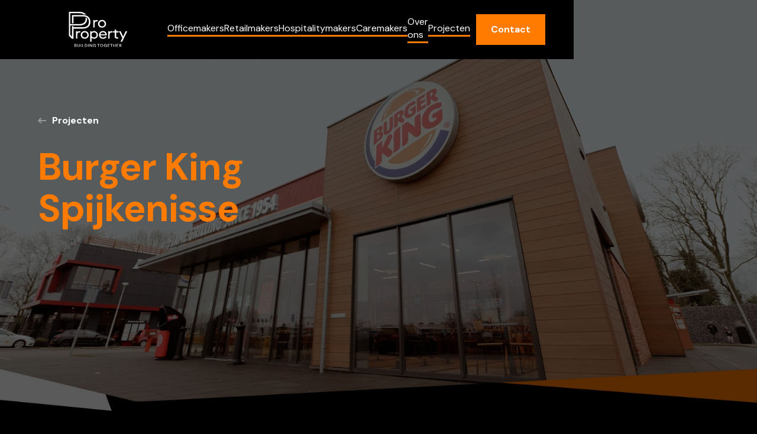

--- FILE ---
content_type: text/html
request_url: https://www.pro-property.nl/projecten/burger-king-spijkenisse
body_size: 15330
content:
<!DOCTYPE html><!-- Last Published: Wed Oct 22 2025 08:31:30 GMT+0000 (Coordinated Universal Time) --><html data-wf-domain="www.pro-property.nl" data-wf-page="61711a29df08ad374b7e14f2" data-wf-site="616ed46d686a1d06ef07220d" lang="nl" data-wf-collection="61711a29df08adde207e14f0" data-wf-item-slug="burger-king-spijkenisse"><head><meta charset="utf-8"/><title>Burger King Spijkenisse - Pro Property</title><meta content="" name="description"/><meta content="Burger King Spijkenisse - Pro Property" property="og:title"/><meta content="" property="og:description"/><meta content="https://cdn.prod.website-files.com/617024d4d968ba55c46647ce/6272424a491cb039a2fee660_main-bugerking-spijkenisse.jpg" property="og:image"/><meta content="Burger King Spijkenisse - Pro Property" property="twitter:title"/><meta content="" property="twitter:description"/><meta content="https://cdn.prod.website-files.com/617024d4d968ba55c46647ce/6272424a491cb039a2fee660_main-bugerking-spijkenisse.jpg" property="twitter:image"/><meta property="og:type" content="website"/><meta content="summary_large_image" name="twitter:card"/><meta content="width=device-width, initial-scale=1" name="viewport"/><link href="https://cdn.prod.website-files.com/616ed46d686a1d06ef07220d/css/proproperty-sd.webflow.shared.7660aa9de.min.css" rel="stylesheet" type="text/css"/><link href="https://fonts.googleapis.com" rel="preconnect"/><link href="https://fonts.gstatic.com" rel="preconnect" crossorigin="anonymous"/><script src="https://ajax.googleapis.com/ajax/libs/webfont/1.6.26/webfont.js" type="text/javascript"></script><script type="text/javascript">WebFont.load({  google: {    families: ["DM Sans:regular,italic,500,500italic,700,700italic"]  }});</script><script type="text/javascript">!function(o,c){var n=c.documentElement,t=" w-mod-";n.className+=t+"js",("ontouchstart"in o||o.DocumentTouch&&c instanceof DocumentTouch)&&(n.className+=t+"touch")}(window,document);</script><link href="https://cdn.prod.website-files.com/616ed46d686a1d06ef07220d/63652309ce7842a008b345f1_favicon-pro-property-orange-32.png" rel="shortcut icon" type="image/x-icon"/><link href="https://cdn.prod.website-files.com/616ed46d686a1d06ef07220d/6365230c9a599343a050175e_favicon-pro-property-orange-256.png" rel="apple-touch-icon"/><link href="https://www.pro-property.nl/projecten/burger-king-spijkenisse" rel="canonical"/><script async="" src="https://www.googletagmanager.com/gtag/js?id=G-RQMLH4MCSS"></script><script type="text/javascript">window.dataLayer = window.dataLayer || [];function gtag(){dataLayer.push(arguments);}gtag('set', 'developer_id.dZGVlNj', true);gtag('js', new Date());gtag('config', 'G-RQMLH4MCSS');</script><script type="text/javascript">!function(f,b,e,v,n,t,s){if(f.fbq)return;n=f.fbq=function(){n.callMethod?n.callMethod.apply(n,arguments):n.queue.push(arguments)};if(!f._fbq)f._fbq=n;n.push=n;n.loaded=!0;n.version='2.0';n.agent='plwebflow';n.queue=[];t=b.createElement(e);t.async=!0;t.src=v;s=b.getElementsByTagName(e)[0];s.parentNode.insertBefore(t,s)}(window,document,'script','https://connect.facebook.net/en_US/fbevents.js');fbq('consent', 'revoke');fbq('init', '499965935681826');fbq('track', 'PageView');</script><style>
  
.nav-shape {
	clip-path: polygon(0 0, 100% 0, 100% 95%, 15% 100%, 0 95%);
  }
  
.af-banner-image-wrap {
	clip-path: polygon(0 0, 100% 0, 100% 92%, 15% 100%, 0 93%);
  }
    
.splide__container{
    position:relative;
    box-sizing:border-box
}
.splide__list{
    margin:0!important;
    padding:0!important;
    width:-webkit-max-content;
    width:max-content;
    will-change:transform
}
.splide__pagination li{
    list-style-type:none;
    display:inline-block;
    line-height:1;
    margin:0
}
.splide,.splide__slide{
    position:relative;
    outline:none
}
.splide__slide{
    box-sizing:border-box;
    list-style-type:none!important;
    margin:0;
    flex-shrink:0
}
.splide__slider{
    position:relative
}
.splide__track{
    position:relative;
    z-index:0;
}
.splide--draggable>.splide__track>.splide__list>.splide__slide{
    -webkit-user-select:none;
    user-select:none
}
.splide button:disabled {
  	opacity:0.4;
}
.splide__slide.is-active .bi-image {
  transform: scale(1.08);
}
.splide__slide.is-active .actueel-item-image {
  transform: scale(1.08);
}

.splide__slide .cvi-thumb-image {
  transform: scale(1.2);
}
.splide__slide.is-active .cvi-thumb-image {
  transform: scale(1);
}
.splide__slide.is-active .cvi-info {
  opacity: 100%;
}



</style></head><body><div class="box-container"><div data-w-id="9958947a-44e3-1e5f-813d-0361780e65d6" class="new-nav"><div class="container"><div class="content-wrapper-nav"><a href="/" class="logo-wrapper-nav w-inline-block"><svg xmlns="http://www.w3.org/2000/svg" width="100%" viewBox="0 0 146 88" fill="none" class="svg-5"><g clip-path="url(#clip0_14_1642)"><path d="M60.8271 20.647H64.1402V22.389H64.2082C64.8288 21.7282 65.5809 21.2045 66.4159 20.8517C67.251 20.4988 68.1507 20.3245 69.0572 20.34C70.0282 20.3387 70.9944 20.4767 71.9261 20.75L71.1792 24.028C70.3582 23.7867 69.5078 23.6605 68.6522 23.653C66.0912 23.653 64.3521 25.429 64.3521 28.809V38.747H60.8342L60.8271 20.647Z" fill="currentColor"></path><path d="M72.6104 29.698C72.6104 24.234 76.7773 20.135 82.5483 20.135C88.3193 20.135 92.5204 24.235 92.5204 29.698C92.5204 35.161 88.3203 39.26 82.5483 39.26C76.7763 39.26 72.6104 35.16 72.6104 29.698ZM89.0033 29.698C89.0002 28.4261 88.6203 27.1836 87.9118 26.1274C87.2032 25.0711 86.1976 24.2485 85.0219 23.7631C83.8462 23.2778 82.5531 23.1516 81.3058 23.4004C80.0585 23.6493 78.9128 24.262 78.0134 25.1613C77.1139 26.0606 76.501 27.2062 76.252 28.4535C76.0029 29.7008 76.1289 30.9939 76.6141 32.1697C77.0992 33.3454 77.9218 34.3511 78.9779 35.0599C80.034 35.7686 81.2764 36.1486 82.5483 36.152C83.4082 36.1988 84.2683 36.0639 85.0726 35.7561C85.8769 35.4483 86.6073 34.9746 87.2163 34.3657C87.8253 33.7568 88.2991 33.0264 88.607 32.2222C88.9149 31.418 89.05 30.5579 89.0033 29.698Z" fill="currentColor"></path><path d="M17.9561 48.189H21.2691V49.928H21.3371C21.9578 49.2671 22.71 48.7433 23.5453 48.3904C24.3806 48.0376 25.2804 47.8633 26.1871 47.879C27.158 47.8783 28.1241 48.0164 29.0561 48.289L28.3041 51.568C27.4833 51.3259 26.6328 51.1993 25.7771 51.192C23.2161 51.192 21.4771 52.968 21.4771 56.349V66.287H17.9561V48.189Z" fill="currentColor"></path><path d="M29.7402 57.239C29.7402 51.775 33.9062 47.676 39.6772 47.676C45.4482 47.676 49.6492 51.776 49.6492 57.239C49.6492 62.702 45.4492 66.801 39.6772 66.801C33.9052 66.801 29.7402 62.701 29.7402 57.239ZM46.1322 57.239C46.1291 55.9671 45.7492 54.7246 45.0406 53.6684C44.3321 52.6121 43.3265 51.7894 42.1508 51.3041C40.9751 50.8188 39.682 50.6926 38.4347 50.9414C37.1874 51.1903 36.0417 51.803 35.1423 52.7023C34.2428 53.6016 33.6299 54.7472 33.3809 55.9945C33.1318 57.2418 33.2578 58.5349 33.743 59.7106C34.2281 60.8864 35.0506 61.8921 36.1068 62.6008C37.1629 63.3096 38.4053 63.6896 39.6772 63.693C40.5371 63.7398 41.3972 63.6049 42.2015 63.2971C43.0058 62.9893 43.7362 62.5155 44.3452 61.9066C44.9541 61.2978 45.428 60.5674 45.7359 59.7632C46.0438 58.959 46.1789 58.0989 46.1322 57.239Z" fill="currentColor"></path><path d="M53.0986 48.189H56.5486V50.237H56.6166C57.4459 49.3816 58.4467 48.7112 59.5533 48.2698C60.6599 47.8285 61.8473 47.6261 63.0376 47.676C65.5455 47.7316 67.9312 48.7702 69.6805 50.5681C71.4298 52.366 72.4028 54.7792 72.3897 57.2877C72.3766 59.7961 71.3784 62.199 69.6104 63.9785C67.8424 65.758 65.446 66.7717 62.9376 66.801C61.7835 66.8369 60.6341 66.6373 59.5596 66.2146C58.4851 65.7918 57.5079 65.1547 56.6876 64.342H56.6196V73.972H53.0986V48.189ZM68.8766 57.239C68.8766 53.311 66.3836 50.784 62.6956 50.784C59.2126 50.784 56.6166 53.141 56.6166 56.009V58.468C56.6166 61.368 59.2166 63.693 62.5926 63.693C63.4417 63.7276 64.2886 63.5831 65.0781 63.2687C65.8676 62.9543 66.582 62.4771 67.1748 61.8683C67.7677 61.2594 68.2256 60.5325 68.5188 59.7349C68.812 58.9373 68.9339 58.0869 68.8766 57.239Z" fill="currentColor"></path><path d="M75.1963 57.307C75.1963 51.569 79.1963 47.676 84.8613 47.676C86.1293 47.6307 87.3931 47.8471 88.5738 48.3116C89.7545 48.7762 90.8269 49.4789 91.7241 50.3761C92.6213 51.2733 93.3241 52.3457 93.7887 53.5265C94.2532 54.7072 94.4696 55.971 94.4243 57.239V58.434H78.7143C78.8143 61.644 81.4463 63.834 84.9983 63.834C86.2496 63.849 87.4833 63.5389 88.5788 62.9342C89.6743 62.3295 90.5941 61.4507 91.2483 60.384L93.7743 62.365C92.8169 63.7974 91.5062 64.9587 89.9689 65.7365C88.4315 66.5143 86.7195 66.8823 84.9983 66.805C79.0213 66.805 75.1983 63.048 75.1983 57.311M90.9083 55.74C90.7375 54.288 90.0219 52.9551 88.9061 52.0104C87.7903 51.0658 86.3575 50.5799 84.8973 50.651C81.4823 50.651 78.9893 52.837 78.7843 55.74H90.9083Z" fill="currentColor"></path><path d="M97.874 48.189H101.187V49.928H101.255C101.876 49.2671 102.628 48.7433 103.463 48.3904C104.299 48.0376 105.198 47.8633 106.105 47.879C107.076 47.8783 108.041 48.0164 108.973 48.289L108.222 51.568C107.401 51.3259 106.551 51.1994 105.695 51.192C103.133 51.192 101.395 52.968 101.395 56.349V66.287H97.878L97.874 48.189Z" fill="currentColor"></path><path d="M117.716 51.194V61.507C117.716 62.707 118.16 63.113 119.663 63.113H122.668V66.289H119.492C115.701 66.289 114.199 64.889 114.199 61.576V51.194H110.169V48.194H114.199V43.959H117.716V48.194H123.522V51.194H117.716Z" fill="currentColor"></path><path d="M133.016 64.888L124.683 48.188H128.683L134.932 61.199H135L141.182 48.188H145.182L132.409 73.971H128.448L133.016 64.888Z" fill="currentColor"></path><path d="M45.642 16.804V16.884C45.642 27.628 38.696 33.768 26.742 33.768H3.715V58.968H0V0H26.74C34.353 0 40.051 2.626 43.113 7.391C41.2143 6.8076 39.2547 6.44488 37.273 6.31001C34.757 4.43701 31.208 3.473 26.66 3.473H3.715V30.296H26.66C36.596 30.296 41.848 25.61 41.848 16.884C41.8521 15.9892 41.7919 15.0952 41.668 14.209C42.8825 14.6442 44.0053 15.3018 44.979 16.148C45.2118 16.3534 45.4322 16.5725 45.639 16.804" fill="currentColor"></path><path d="M53.7671 24.828C53.7671 35.572 46.8171 41.712 34.8611 41.712H11.8361V66.912H8.12109V35.496H11.8361V38.243H34.7791C44.7141 38.243 49.9671 33.557 49.9671 24.832C50.1181 21.7233 49.1955 18.6572 47.3541 16.148C46.8131 15.4666 46.1874 14.857 45.4921 14.334C44.2202 13.3893 42.7868 12.6845 41.2621 12.254C40.6136 12.0637 39.9549 11.9101 39.2891 11.794C37.7999 11.5355 36.2905 11.4107 34.7791 11.421H11.8361V28.568H8.12109V7.948H34.8611C35.4611 7.948 36.0484 7.96533 36.6231 8C37.5176 8.04546 38.4092 8.13759 39.2941 8.276C41.0112 8.52964 42.6905 8.9938 44.2941 9.658C45.0654 9.97918 45.8116 10.3579 46.5261 10.791C51.1571 13.601 53.7631 18.411 53.7631 24.832" fill="currentColor"></path><path d="M0 58.971L8.121 66.919L11.602 64.94L2.387 55.728L0 58.971Z" fill="currentColor"></path><path d="M14.4463 87.266V80.021H17.1793C17.7947 79.9765 18.4044 80.1649 18.8873 80.549C19.0744 80.7145 19.2231 80.9187 19.3231 81.1476C19.4231 81.3764 19.4719 81.6243 19.4663 81.874C19.4868 82.2746 19.3538 82.668 19.0943 82.974C18.8539 83.2415 18.5414 83.4339 18.1943 83.528C18.602 83.6066 18.9693 83.8256 19.2322 84.147C19.4951 84.4684 19.6371 84.8718 19.6333 85.287C19.6378 85.6424 19.5425 85.992 19.3583 86.296C19.1663 86.6052 18.8883 86.8516 18.5583 87.005C18.1525 87.1892 17.7098 87.2779 17.2643 87.264L14.4463 87.266ZM15.5463 83.126H17.0463C17.3927 83.1498 17.7356 83.0447 18.0093 82.831C18.1208 82.7283 18.2082 82.6023 18.2654 82.4619C18.3226 82.3216 18.3482 82.1704 18.3403 82.019C18.3473 81.8688 18.3218 81.7188 18.2655 81.5794C18.2093 81.44 18.1236 81.3143 18.0143 81.211C17.7343 80.9905 17.3816 80.8834 17.0263 80.911H15.5433L15.5463 83.126ZM15.5463 86.365H17.1203C17.4893 86.388 17.8544 86.2781 18.1493 86.055C18.2726 85.9476 18.3699 85.8136 18.4336 85.663C18.4974 85.5124 18.526 85.3493 18.5173 85.186C18.5249 85.0191 18.4943 84.8526 18.4279 84.6993C18.3616 84.5459 18.2612 84.4097 18.1343 84.301C17.8403 84.0704 17.4724 83.9545 17.0993 83.975H15.5433L15.5463 86.365Z" fill="currentColor"></path><path d="M24.5678 87.39C24.084 87.3967 23.6051 87.2923 23.1678 87.085C22.7497 86.88 22.4032 86.5534 22.1738 86.148C21.9129 85.6563 21.7863 85.1043 21.8068 84.548V80.025H22.9068V84.558C22.8848 84.8101 22.9138 85.0639 22.9922 85.3045C23.0705 85.545 23.1966 85.7673 23.3628 85.958C23.7069 86.2455 24.141 86.4029 24.5893 86.4029C25.0377 86.4029 25.4718 86.2455 25.8158 85.958C25.9817 85.7671 26.1075 85.5448 26.1857 85.3043C26.2638 85.0638 26.2928 84.81 26.2708 84.558V80.025H27.3708V84.548C27.3917 85.1056 27.2615 85.6584 26.9938 86.148C26.7565 86.5546 26.403 86.8809 25.9788 87.085C25.5378 87.2926 25.0552 87.3969 24.5678 87.39Z" fill="currentColor"></path><path d="M29.8066 87.266V80.021H30.9066V87.266H29.8066Z" fill="currentColor"></path><path d="M33.3975 87.266V80.021H34.4975V86.397H37.7895V87.266H33.3975Z" fill="currentColor"></path><path d="M40 87.266V80.021H42.349C43.0751 79.9925 43.7968 80.1455 44.449 80.466C44.9797 80.7443 45.4078 81.1846 45.671 81.723C45.9335 82.331 46.069 82.9862 46.069 83.6485C46.069 84.3107 45.9335 84.966 45.671 85.574C45.409 86.1119 44.9804 86.551 44.449 86.826C43.7957 87.1428 43.0745 87.2939 42.349 87.266H40ZM41.1 86.334H42.311C42.8491 86.3603 43.3851 86.2498 43.869 86.013C44.2422 85.8102 44.5345 85.4854 44.697 85.093C44.8765 84.635 44.9628 84.1458 44.951 83.654C44.9624 83.159 44.8761 82.6666 44.697 82.205C44.5361 81.8073 44.2439 81.4766 43.869 81.268C43.3859 81.0283 42.8496 80.9161 42.311 80.942H41.097L41.1 86.334Z" fill="currentColor"></path><path d="M48.3115 87.266V80.021H49.4115V87.266H48.3115Z" fill="currentColor"></path><path d="M51.9033 87.266V80.021H53.0033L56.6363 85.475V80.021H57.7363V87.266H56.6363L53.0033 81.812V87.266H51.9033Z" fill="currentColor"></path><path d="M63.37 87.39C62.7416 87.4058 62.1213 87.2457 61.579 86.928C61.067 86.6163 60.6543 86.1655 60.389 85.628C60.0949 85.0187 59.9496 84.3484 59.965 83.672C59.9513 82.9946 60.1005 82.3238 60.4 81.716C60.6768 81.1636 61.1061 80.7021 61.637 80.386C62.214 80.0538 62.8714 79.8874 63.537 79.905C64.2735 79.8778 64.9992 80.0882 65.607 80.505C66.1582 80.9049 66.5415 81.4949 66.683 82.161H65.441C65.3405 81.7887 65.109 81.4652 64.789 81.25C64.4148 81.0154 63.9782 80.8999 63.537 80.919C63.2027 80.9021 62.8689 80.9591 62.5593 81.0862C62.2497 81.2133 61.9719 81.4072 61.746 81.654C61.3237 82.2438 61.0958 82.9505 61.094 83.6759C61.0922 84.4013 61.3166 85.1091 61.736 85.701C61.9494 85.9405 62.2133 86.1296 62.5087 86.2548C62.804 86.38 63.1235 86.4381 63.444 86.425C63.742 86.4471 64.0412 86.404 64.3208 86.2987C64.6004 86.1933 64.8537 86.0283 65.063 85.815C65.4459 85.3567 65.6694 84.7864 65.7 84.19H63.734V83.328H66.807V87.261H65.807L65.714 86.195C65.4884 86.5595 65.1753 86.8617 64.803 87.074C64.3606 87.3013 63.8669 87.4101 63.37 87.39Z" fill="currentColor"></path><path d="M73.4789 87.266V80.911H71.3389V80.021H76.7109V80.911H74.5789V87.266H73.4789Z" fill="currentColor"></path><path d="M81.7726 87.39C81.1133 87.4055 80.4623 87.2409 79.8896 86.914C79.3538 86.6003 78.9163 86.1431 78.6266 85.594C78.3268 84.9877 78.1709 84.3204 78.1709 83.644C78.1709 82.9676 78.3268 82.3003 78.6266 81.694C78.9163 81.1449 79.3538 80.6877 79.8896 80.374C80.4682 80.0615 81.1155 79.8979 81.7731 79.8979C82.4307 79.8979 83.078 80.0615 83.6566 80.374C84.1912 80.6873 84.6268 81.1447 84.9136 81.694C85.2096 82.3015 85.3634 82.9683 85.3634 83.644C85.3634 84.3197 85.2096 84.9866 84.9136 85.594C84.6268 86.1433 84.1912 86.6007 83.6566 86.914C83.0835 87.2408 82.4322 87.4054 81.7726 87.39ZM81.7726 86.407C82.2283 86.4184 82.6782 86.3035 83.0726 86.075C83.4472 85.8486 83.7475 85.5177 83.9366 85.123C84.1417 84.6566 84.2476 84.1526 84.2476 83.643C84.2476 83.1335 84.1417 82.6295 83.9366 82.163C83.7472 81.7685 83.4469 81.4377 83.0726 81.211C82.6779 80.9834 82.2281 80.8688 81.7726 80.88C81.3172 80.8703 80.8678 80.9847 80.4726 81.211C80.0966 81.4357 79.7958 81.767 79.6086 82.163C79.4067 82.6303 79.3026 83.134 79.3026 83.643C79.3026 84.152 79.4067 84.6557 79.6086 85.123C79.7954 85.5193 80.0962 85.8508 80.4726 86.075C80.8676 86.3021 81.3171 86.4169 81.7726 86.407Z" fill="currentColor"></path><path d="M90.7663 87.39C90.1392 87.4053 89.5203 87.2453 88.9793 86.928C88.4668 86.6169 88.0539 86.1659 87.7893 85.628C87.5076 85.0141 87.3625 84.3464 87.3643 83.6709C87.366 82.9955 87.5144 82.3285 87.7993 81.716C88.0764 81.1638 88.5056 80.7024 89.0363 80.386C89.6133 80.054 90.2707 79.8875 90.9363 79.905C91.6728 79.8778 92.3985 80.0882 93.0063 80.505C93.558 80.9045 93.9418 81.4946 94.0833 82.161H92.8403C92.7398 81.7887 92.5083 81.4652 92.1883 81.25C91.8142 81.0152 91.3775 80.8998 90.9363 80.919C90.6022 80.9019 90.2684 80.959 89.9589 81.086C89.6495 81.2131 89.3719 81.4071 89.1463 81.654C88.7236 82.2436 88.4953 82.9503 88.4933 83.6758C88.4914 84.4012 88.7158 85.1092 89.1353 85.701C89.3487 85.9405 89.6126 86.1296 89.9079 86.2548C90.2033 86.38 90.5227 86.4381 90.8433 86.425C91.1412 86.4471 91.4405 86.404 91.7201 86.2987C91.9997 86.1933 92.253 86.0283 92.4622 85.815C92.8455 85.357 93.0692 84.7865 93.0993 84.19H91.1293V83.328H94.2023V87.261H93.2023L93.1093 86.195C92.8835 86.5593 92.5703 86.8614 92.1983 87.074C91.7561 87.3009 91.2628 87.4098 90.7663 87.39Z" fill="currentColor"></path><path d="M96.5732 87.266V80.021H101.179V80.911H97.6702V83.167H100.87V84.037H97.6702V86.376H101.179V87.266H96.5732Z" fill="currentColor"></path><path d="M105.215 87.266V80.911H103.072V80.021H108.444V80.911H106.312V87.266H105.215Z" fill="currentColor"></path><path d="M110.503 87.266V80.021H111.603V83.121H115.111V80.021H116.211V87.266H115.111V84.028H111.603V87.268L110.503 87.266Z" fill="currentColor"></path><path d="M118.711 87.266V80.021H123.317V80.911H119.808V83.167H123.008V84.037H119.808V86.376H123.317V87.266H118.711Z" fill="currentColor"></path><path d="M125.656 87.266V80.021H128.15C128.638 80.0023 129.123 80.1018 129.563 80.311C129.91 80.4824 130.197 80.7546 130.386 81.092C130.567 81.4273 130.66 81.8031 130.655 82.184C130.66 82.6174 130.535 83.0423 130.298 83.405C130.032 83.7911 129.638 84.0701 129.185 84.192L130.727 87.266H129.454L128.047 84.347H126.753V87.266H125.656ZM126.756 83.519H128.091C128.288 83.5362 128.487 83.5129 128.675 83.4507C128.862 83.3884 129.035 83.2885 129.183 83.157C129.3 83.0306 129.391 82.8823 129.451 82.7207C129.51 82.559 129.537 82.3872 129.53 82.215C129.538 82.0456 129.512 81.8763 129.454 81.7172C129.395 81.558 129.305 81.4124 129.188 81.289C129.036 81.1609 128.86 81.0642 128.67 81.0046C128.479 80.9451 128.28 80.9238 128.081 80.942H126.756V83.519Z" fill="currentColor"></path></g><defs><clipPath id="clip0_14_1642"><rect width="145.174" height="87.39" fill="currentColor"></rect></clipPath></defs></svg></a><div class="link-wrapper-nav"><a href="/officemakers" class="underline-right-nav-btn w-inline-block"><div><div>Officemakers</div><div class="button-line-2"><div class="button-line-absolute-3"></div></div></div></a><a href="/retailmakers" class="underline-right-nav-btn w-inline-block"><div><div>Retailmakers</div><div class="button-line-2"><div class="button-line-absolute-3"></div></div></div></a><a href="/hospitalitymakers" class="underline-right-nav-btn w-inline-block"><div><div>Hospitalitymakers</div><div class="button-line-2"><div class="button-line-absolute-3"></div></div></div></a><a href="/caremakers" class="underline-right-nav-btn w-inline-block"><div><div>Caremakers</div><div class="button-line-2"><div class="button-line-absolute-3"></div></div></div></a><a href="/over-ons" class="underline-right-nav-btn w-inline-block"><div><div>Over ons</div><div class="button-line-2"><div class="button-line-absolute-3"></div></div></div></a><a href="/projecten" class="underline-right-nav-btn w-inline-block"><div><div>Projecten</div><div class="button-line-2"><div class="button-line-absolute-3"></div></div></div></a></div><div class="cta-wrapper-nac"><a href="/contact" class="button-small nav w-button">Contact</a></div></div></div></div><div class="dnav"><div class="dnav-padding-top"></div><div class="dnav-hori-padding-wrap"><div class="dnav-padding"></div><div class="dnav-inner-wrap"><div class="dnav-group-left"><a href="/" class="dnav-logo w-inline-block"><img src="https://cdn.prod.website-files.com/616ed46d686a1d06ef07220d/636523b3f540c644370c9ff0_logo-pro-property.svg" loading="lazy" alt="" class="dnav-logo-image"/></a></div><div class="dnav-group-right"><div class="nav-btn-position"><div data-w-id="9462bc1d-a2e6-65fe-477c-3c509dcc4de6" class="nav-btn-open"><div class="nav-btn-inner"><div class="nav-btn-open-line"></div><div class="nav-btn-open-line"></div><div class="nav-btn-open-line"></div></div></div><div data-w-id="9462bc1d-a2e6-65fe-477c-3c509dcc4de3" class="nav-btn-close"><div class="nav-btn-inner-close"><img src="https://cdn.prod.website-files.com/616ed46d686a1d06ef07220d/617145d17240885e7eb68a66_icon-x-close.svg" loading="lazy" alt="icoon kruisje"/></div></div></div><div class="nav-shape"><div class="nav-container"><div class="nav-top-bar"><a href="/" class="w-inline-block"><img src="https://cdn.prod.website-files.com/616ed46d686a1d06ef07220d/636523b3f540c644370c9ff0_logo-pro-property.svg" loading="lazy" alt="" class="nav-logo-image"/></a></div><div class="nav-main-content"><div class="nav-main-flex-row"><div class="nav-main-col _1"><a href="/officemakers" class="nav-item-large w-inline-block"><div>Officemakers</div><img src="https://cdn.prod.website-files.com/616ed46d686a1d06ef07220d/6364f2b389b80912d33bb50d_arrow-right.svg" loading="lazy" alt="icoon pijl" class="nav-item-large-arrow"/></a><a href="/retailmakers" class="nav-item-large w-inline-block"><div>Retailmakers</div><img src="https://cdn.prod.website-files.com/616ed46d686a1d06ef07220d/6364f2b389b80912d33bb50d_arrow-right.svg" loading="lazy" alt="icoon pijl" class="nav-item-large-arrow"/></a><a href="/hospitalitymakers" class="nav-item-large w-inline-block"><div>Hospitalitymakers</div><img src="https://cdn.prod.website-files.com/616ed46d686a1d06ef07220d/6364f2b389b80912d33bb50d_arrow-right.svg" loading="lazy" alt="icoon pijl" class="nav-item-large-arrow"/></a><a href="/caremakers" class="nav-item-large w-inline-block"><div>Caremakers</div><img src="https://cdn.prod.website-files.com/616ed46d686a1d06ef07220d/6364f2b389b80912d33bb50d_arrow-right.svg" loading="lazy" alt="icoon pijl" class="nav-item-large-arrow"/></a></div><div class="nav-main-col _2"><a href="/over-ons" class="nav-item-small w-inline-block"><div>Over ons</div><img src="https://cdn.prod.website-files.com/616ed46d686a1d06ef07220d/6364f2b389b80912d33bb50d_arrow-right.svg" loading="lazy" alt="icoon pijl" class="nav-item-small-arrow"/></a><a href="/projecten" class="nav-item-small w-inline-block"><div>Projecten</div><img src="https://cdn.prod.website-files.com/616ed46d686a1d06ef07220d/6364f2b389b80912d33bb50d_arrow-right.svg" loading="lazy" alt="icoon pijl" class="nav-item-small-arrow"/></a><a href="/werken-bij-pro-property" class="nav-item-small w-inline-block"><div>Werken bij</div><img src="https://cdn.prod.website-files.com/616ed46d686a1d06ef07220d/6364f2b389b80912d33bb50d_arrow-right.svg" loading="lazy" alt="icoon pijl" class="nav-item-small-arrow"/></a><a href="/contact" class="nav-item-small w-inline-block"><div>Contact</div><img src="https://cdn.prod.website-files.com/616ed46d686a1d06ef07220d/6364f2b389b80912d33bb50d_arrow-right.svg" loading="lazy" alt="icoon pijl" class="nav-item-small-arrow"/></a></div><div class="nav-main-col _3"><a href="mailto:info@pro-property.nl" class="contact-item-dark-wrap w-inline-block"><div class="contact-item-width-wrap"><img src="https://cdn.prod.website-files.com/616ed46d686a1d06ef07220d/6364f2b3927fbca5cd2285f1_icon-email.svg" loading="lazy" alt="icon email" class="contact-item-dark-icon"/></div><div class="contact-item-dark-text">info@pro-property.nl</div></a><a href="tel:088-4540699" class="contact-item-dark-wrap w-inline-block"><div class="contact-item-width-wrap"><img src="https://cdn.prod.website-files.com/616ed46d686a1d06ef07220d/6364f2b30bb372895b58f84a_icon-phone.svg" loading="lazy" alt="icoon telefoon" class="contact-item-dark-icon"/></div><div class="contact-item-dark-text">088-4540699</div></a><div class="dnav-socials"><a href="https://www.linkedin.com/company/pro-property-nederland/" target="_blank" class="social-button w-inline-block"><div class="social-btn-inner-flex"><img src="https://cdn.prod.website-files.com/616ed46d686a1d06ef07220d/616ee2d04302143d1963252c_icon-social-linkedin-black.svg" loading="lazy" alt="icoon LinkedIn" class="social-icon"/></div></a><a href="https://www.facebook.com/ProPropertyvastgoedbeheer/?modal=admin_todo_tour" target="_blank" class="social-button w-inline-block"><div class="social-btn-inner-flex"><img src="https://cdn.prod.website-files.com/616ed46d686a1d06ef07220d/616ee2d07aabf17d35a347db_icon-social-facebook-black.svg" loading="lazy" alt="icoon Facebook" class="social-icon"/></div></a><a href="https://www.instagram.com/propropertynederland/" target="_blank" class="social-button w-inline-block"><div class="social-btn-inner-flex"><img src="https://cdn.prod.website-files.com/616ed46d686a1d06ef07220d/616ee2d0e499316f88818ed1_icon-social-instagram-black.svg" loading="lazy" alt="icoon Instagram" class="social-icon"/></div></a></div></div></div></div><div class="nav-bottom-bar"><div class="nav-bottom-link">Copyright Pro Property</div><div class="nav-bottom-link">Privacy statement</div></div></div></div><a href="/contact" class="button-small nav w-button">Start een project</a><div class="nav-overlay-dark"></div></div></div><div class="dnav-padding"></div></div><div class="dnav-padding-bottom"></div></div><div class="section case"><div class="top-marker"></div><div class="container"><div class="pagehero-content project"><a data-w-id="aee78152-2a46-eb87-9194-b5e42dc806ad" href="/projecten" class="back-button white w-inline-block"><img src="https://cdn.prod.website-files.com/616ed46d686a1d06ef07220d/616ee2d0e499316ba9818ed0_icon-arrow-grey-right.svg" loading="lazy" style="-webkit-transform:translate3d(0, 0, 0) scale3d(1, 1, 1) rotateX(0) rotateY(180deg) rotateZ(0) skew(0, 0);-moz-transform:translate3d(0, 0, 0) scale3d(1, 1, 1) rotateX(0) rotateY(180deg) rotateZ(0) skew(0, 0);-ms-transform:translate3d(0, 0, 0) scale3d(1, 1, 1) rotateX(0) rotateY(180deg) rotateZ(0) skew(0, 0);transform:translate3d(0, 0, 0) scale3d(1, 1, 1) rotateX(0) rotateY(180deg) rotateZ(0) skew(0, 0);transform-style:preserve-3d" alt="icoon pijl naar rechts" class="back-button-arrow"/><div>Projecten</div></a><div class="no-overflow"><h1 class="pagehero-h1 project">Burger King Spijkenisse</h1></div></div></div><div class="case-hero-project-img-wrap"><img alt="Pand Burger King Spijkenisse" loading="eager" data-w-id="973b9654-fe4c-9d73-80b1-f9b903ebba94" src="https://cdn.prod.website-files.com/617024d4d968ba55c46647ce/6272424a491cb039a2fee660_main-bugerking-spijkenisse.jpg" sizes="100vw" srcset="https://cdn.prod.website-files.com/617024d4d968ba55c46647ce/6272424a491cb039a2fee660_main-bugerking-spijkenisse-p-500.jpeg 500w, https://cdn.prod.website-files.com/617024d4d968ba55c46647ce/6272424a491cb039a2fee660_main-bugerking-spijkenisse-p-800.jpeg 800w, https://cdn.prod.website-files.com/617024d4d968ba55c46647ce/6272424a491cb039a2fee660_main-bugerking-spijkenisse-p-1080.jpeg 1080w, https://cdn.prod.website-files.com/617024d4d968ba55c46647ce/6272424a491cb039a2fee660_main-bugerking-spijkenisse-p-1600.jpeg 1600w, https://cdn.prod.website-files.com/617024d4d968ba55c46647ce/6272424a491cb039a2fee660_main-bugerking-spijkenisse.jpg 2000w" class="case-hero-project-img"/></div><img src="https://cdn.prod.website-files.com/616ed46d686a1d06ef07220d/6364ea1cb76515587f6c3adf_transition-header-dark.webp" loading="lazy" sizes="100vw" srcset="https://cdn.prod.website-files.com/616ed46d686a1d06ef07220d/6364ea1cb76515587f6c3adf_transition-header-dark-p-500.webp 500w, https://cdn.prod.website-files.com/616ed46d686a1d06ef07220d/6364ea1cb76515587f6c3adf_transition-header-dark-p-800.webp 800w, https://cdn.prod.website-files.com/616ed46d686a1d06ef07220d/6364ea1cb76515587f6c3adf_transition-header-dark-p-1080.webp 1080w, https://cdn.prod.website-files.com/616ed46d686a1d06ef07220d/6364ea1cb76515587f6c3adf_transition-header-dark-p-1600.png 1600w, https://cdn.prod.website-files.com/616ed46d686a1d06ef07220d/6364ea1cb76515587f6c3adf_transition-header-dark-p-2000.png 2000w, https://cdn.prod.website-files.com/616ed46d686a1d06ef07220d/6364ea1cb76515587f6c3adf_transition-header-dark-p-2600.webp 2600w, https://cdn.prod.website-files.com/616ed46d686a1d06ef07220d/6364ea1cb76515587f6c3adf_transition-header-dark-p-3200.webp 3200w, https://cdn.prod.website-files.com/616ed46d686a1d06ef07220d/6364ea1cb76515587f6c3adf_transition-header-dark.webp 5782w" alt="" class="hero-transition-image-1"/></div><div class="section nieuwscontent"><div class="container"><div class="content-block-text"><div class="cb-text-pattern"><img src="https://cdn.prod.website-files.com/616ed46d686a1d06ef07220d/616ee3cb1cbc051f064aec63_500.png" loading="lazy" alt="" class="dots-pattern-500"/></div><div class="w-richtext"><h2>Van casco tot Burger King</h2><p>Wij kregen de opdracht om een casco pand te verbouwen naar een burger king. We werkten vanuit de wensen van de franchisenemer en van Burger King Europe. Een restaurant in deze keten moet voldoen aan een aantal strenge eisen. En daaraan hebben we ruimschoots voldaan. Wij verzorgden het gehele proces o.a. keukens, koelingen, en de indeling van het restaurant.</p></div></div></div></div><div class="section case-multiimage"><div class="container"><div class="splide slider1"><div class="splide__track w-dyn-list"><script type="text/x-wf-template" id="wf-template-693c322c-f5c0-f2c0-54fe-3d7cc46ee50f">%3Cdiv%20role%3D%22listitem%22%20class%3D%22splide__slide%20w-dyn-item%20w-dyn-repeater-item%22%3E%3Cdiv%20class%3D%22case-multi-image-slide%22%3E%3Ca%20href%3D%22%23%22%20class%3D%22case-multi-image-lightbox%20w-inline-block%20w-lightbox%22%3E%3Cimg%20src%3D%22https%3A%2F%2Fcdn.prod.website-files.com%2F617024d4d968ba55c46647ce%2F627241bf3734d0c5702b48bd_20220222-PROPROPERTY-107.jpg%22%20loading%3D%22lazy%22%20alt%3D%22%22%20sizes%3D%22100vw%22%20srcset%3D%22https%3A%2F%2Fcdn.prod.website-files.com%2F617024d4d968ba55c46647ce%2F627241bf3734d0c5702b48bd_20220222-PROPROPERTY-107-p-500.jpeg%20500w%2C%20https%3A%2F%2Fcdn.prod.website-files.com%2F617024d4d968ba55c46647ce%2F627241bf3734d0c5702b48bd_20220222-PROPROPERTY-107-p-800.jpeg%20800w%2C%20https%3A%2F%2Fcdn.prod.website-files.com%2F617024d4d968ba55c46647ce%2F627241bf3734d0c5702b48bd_20220222-PROPROPERTY-107-p-1080.jpeg%201080w%2C%20https%3A%2F%2Fcdn.prod.website-files.com%2F617024d4d968ba55c46647ce%2F627241bf3734d0c5702b48bd_20220222-PROPROPERTY-107.jpg%201200w%22%20class%3D%22case-multi-image-cover%22%2F%3E%3Cscript%20type%3D%22application%2Fjson%22%20class%3D%22w-json%22%3E%7B%0A%20%20%22items%22%3A%20%5B%0A%20%20%20%20%7B%0A%20%20%20%20%20%20%22url%22%3A%20%22https%3A%2F%2Fcdn.prod.website-files.com%2F617024d4d968ba55c46647ce%2F627241bf3734d0c5702b48bd_20220222-PROPROPERTY-107.jpg%22%2C%0A%20%20%20%20%20%20%22type%22%3A%20%22image%22%0A%20%20%20%20%7D%0A%20%20%5D%2C%0A%20%20%22group%22%3A%20%22cases%22%0A%7D%3C%2Fscript%3E%3C%2Fa%3E%3C%2Fdiv%3E%3C%2Fdiv%3E</script><div role="list" class="splide__list w-dyn-items"><div role="listitem" class="splide__slide w-dyn-item w-dyn-repeater-item"><div class="case-multi-image-slide"><a href="#" class="case-multi-image-lightbox w-inline-block w-lightbox"><img src="https://cdn.prod.website-files.com/617024d4d968ba55c46647ce/627241bf3734d0c5702b48bd_20220222-PROPROPERTY-107.jpg" loading="lazy" alt="" sizes="100vw" srcset="https://cdn.prod.website-files.com/617024d4d968ba55c46647ce/627241bf3734d0c5702b48bd_20220222-PROPROPERTY-107-p-500.jpeg 500w, https://cdn.prod.website-files.com/617024d4d968ba55c46647ce/627241bf3734d0c5702b48bd_20220222-PROPROPERTY-107-p-800.jpeg 800w, https://cdn.prod.website-files.com/617024d4d968ba55c46647ce/627241bf3734d0c5702b48bd_20220222-PROPROPERTY-107-p-1080.jpeg 1080w, https://cdn.prod.website-files.com/617024d4d968ba55c46647ce/627241bf3734d0c5702b48bd_20220222-PROPROPERTY-107.jpg 1200w" class="case-multi-image-cover"/><script type="application/json" class="w-json">{
  "items": [
    {
      "url": "https://cdn.prod.website-files.com/617024d4d968ba55c46647ce/627241bf3734d0c5702b48bd_20220222-PROPROPERTY-107.jpg",
      "type": "image"
    }
  ],
  "group": "cases"
}</script></a></div></div><div role="listitem" class="splide__slide w-dyn-item w-dyn-repeater-item"><div class="case-multi-image-slide"><a href="#" class="case-multi-image-lightbox w-inline-block w-lightbox"><img src="https://cdn.prod.website-files.com/617024d4d968ba55c46647ce/62b0606920d1f2469485abcd_20220222-PROPROPERTY-114.jpg" loading="lazy" alt="" sizes="100vw" srcset="https://cdn.prod.website-files.com/617024d4d968ba55c46647ce/62b0606920d1f2469485abcd_20220222-PROPROPERTY-114-p-500.jpeg 500w, https://cdn.prod.website-files.com/617024d4d968ba55c46647ce/62b0606920d1f2469485abcd_20220222-PROPROPERTY-114-p-800.jpeg 800w, https://cdn.prod.website-files.com/617024d4d968ba55c46647ce/62b0606920d1f2469485abcd_20220222-PROPROPERTY-114-p-1080.jpeg 1080w, https://cdn.prod.website-files.com/617024d4d968ba55c46647ce/62b0606920d1f2469485abcd_20220222-PROPROPERTY-114.jpg 1200w" class="case-multi-image-cover"/><script type="application/json" class="w-json">{
  "items": [
    {
      "url": "https://cdn.prod.website-files.com/617024d4d968ba55c46647ce/62b0606920d1f2469485abcd_20220222-PROPROPERTY-114.jpg",
      "type": "image"
    }
  ],
  "group": "cases"
}</script></a></div></div><div role="listitem" class="splide__slide w-dyn-item w-dyn-repeater-item"><div class="case-multi-image-slide"><a href="#" class="case-multi-image-lightbox w-inline-block w-lightbox"><img src="https://cdn.prod.website-files.com/617024d4d968ba55c46647ce/62b06069bb3c55a5d54fb85a_20220222-PROPROPERTY-119.jpg" loading="lazy" alt="" sizes="100vw" srcset="https://cdn.prod.website-files.com/617024d4d968ba55c46647ce/62b06069bb3c55a5d54fb85a_20220222-PROPROPERTY-119-p-500.jpeg 500w, https://cdn.prod.website-files.com/617024d4d968ba55c46647ce/62b06069bb3c55a5d54fb85a_20220222-PROPROPERTY-119-p-800.jpeg 800w, https://cdn.prod.website-files.com/617024d4d968ba55c46647ce/62b06069bb3c55a5d54fb85a_20220222-PROPROPERTY-119-p-1080.jpeg 1080w, https://cdn.prod.website-files.com/617024d4d968ba55c46647ce/62b06069bb3c55a5d54fb85a_20220222-PROPROPERTY-119.jpg 1200w" class="case-multi-image-cover"/><script type="application/json" class="w-json">{
  "items": [
    {
      "url": "https://cdn.prod.website-files.com/617024d4d968ba55c46647ce/62b06069bb3c55a5d54fb85a_20220222-PROPROPERTY-119.jpg",
      "type": "image"
    }
  ],
  "group": "cases"
}</script></a></div></div><div role="listitem" class="splide__slide w-dyn-item w-dyn-repeater-item"><div class="case-multi-image-slide"><a href="#" class="case-multi-image-lightbox w-inline-block w-lightbox"><img src="https://cdn.prod.website-files.com/617024d4d968ba55c46647ce/627241bf3102c50bd09e7f88_20220222-PROPROPERTY-120.jpg" loading="lazy" alt="" sizes="100vw" srcset="https://cdn.prod.website-files.com/617024d4d968ba55c46647ce/627241bf3102c50bd09e7f88_20220222-PROPROPERTY-120-p-500.jpeg 500w, https://cdn.prod.website-files.com/617024d4d968ba55c46647ce/627241bf3102c50bd09e7f88_20220222-PROPROPERTY-120-p-800.jpeg 800w, https://cdn.prod.website-files.com/617024d4d968ba55c46647ce/627241bf3102c50bd09e7f88_20220222-PROPROPERTY-120-p-1080.jpeg 1080w, https://cdn.prod.website-files.com/617024d4d968ba55c46647ce/627241bf3102c50bd09e7f88_20220222-PROPROPERTY-120.jpg 1200w" class="case-multi-image-cover"/><script type="application/json" class="w-json">{
  "items": [
    {
      "url": "https://cdn.prod.website-files.com/617024d4d968ba55c46647ce/627241bf3102c50bd09e7f88_20220222-PROPROPERTY-120.jpg",
      "type": "image"
    }
  ],
  "group": "cases"
}</script></a></div></div></div><div class="w-dyn-hide w-dyn-empty"><div>No items found.</div></div></div><div class="splide__arrows"><div class="w-embed"><button class="splide__arrow splide__arrow--prev"> </button></div><div class="w-embed"><button class="splide__arrow splide__arrow--next"> </button></div></div></div></div></div><div class="section case-multiimage w-condition-invisible"><div class="container"><div class="splide slider1"><div class="splide__track w-dyn-list"><script type="text/x-wf-template" id="wf-template-5c9b78fc-2da7-a861-76c2-86c6fd88100b">%3Cdiv%20role%3D%22listitem%22%20class%3D%22splide__slide%20w-dyn-item%20w-dyn-repeater-item%22%3E%3Cdiv%20class%3D%22case-multi-image-slide%22%3E%3Ca%20href%3D%22%23%22%20class%3D%22case-multi-image-lightbox%20w-inline-block%20w-lightbox%22%3E%3Cimg%20src%3D%22https%3A%2F%2Fcdn.prod.website-files.com%2F617024d4d968ba55c46647ce%2F627241bf3734d0c5702b48bd_20220222-PROPROPERTY-107.jpg%22%20loading%3D%22lazy%22%20alt%3D%22%22%20sizes%3D%22100vw%22%20srcset%3D%22https%3A%2F%2Fcdn.prod.website-files.com%2F617024d4d968ba55c46647ce%2F627241bf3734d0c5702b48bd_20220222-PROPROPERTY-107-p-500.jpeg%20500w%2C%20https%3A%2F%2Fcdn.prod.website-files.com%2F617024d4d968ba55c46647ce%2F627241bf3734d0c5702b48bd_20220222-PROPROPERTY-107-p-800.jpeg%20800w%2C%20https%3A%2F%2Fcdn.prod.website-files.com%2F617024d4d968ba55c46647ce%2F627241bf3734d0c5702b48bd_20220222-PROPROPERTY-107-p-1080.jpeg%201080w%2C%20https%3A%2F%2Fcdn.prod.website-files.com%2F617024d4d968ba55c46647ce%2F627241bf3734d0c5702b48bd_20220222-PROPROPERTY-107.jpg%201200w%22%20class%3D%22case-multi-image-cover%22%2F%3E%3Cscript%20type%3D%22application%2Fjson%22%20class%3D%22w-json%22%3E%7B%0A%20%20%22items%22%3A%20%5B%0A%20%20%20%20%7B%0A%20%20%20%20%20%20%22url%22%3A%20%22https%3A%2F%2Fcdn.prod.website-files.com%2F617024d4d968ba55c46647ce%2F627241bf3734d0c5702b48bd_20220222-PROPROPERTY-107.jpg%22%2C%0A%20%20%20%20%20%20%22type%22%3A%20%22image%22%0A%20%20%20%20%7D%0A%20%20%5D%2C%0A%20%20%22group%22%3A%20%22cases%22%0A%7D%3C%2Fscript%3E%3C%2Fa%3E%3C%2Fdiv%3E%3C%2Fdiv%3E</script><div role="list" class="splide__list w-dyn-items"><div role="listitem" class="splide__slide w-dyn-item w-dyn-repeater-item"><div class="case-multi-image-slide"><a href="#" class="case-multi-image-lightbox w-inline-block w-lightbox"><img src="https://cdn.prod.website-files.com/617024d4d968ba55c46647ce/627241bf3734d0c5702b48bd_20220222-PROPROPERTY-107.jpg" loading="lazy" alt="" sizes="100vw" srcset="https://cdn.prod.website-files.com/617024d4d968ba55c46647ce/627241bf3734d0c5702b48bd_20220222-PROPROPERTY-107-p-500.jpeg 500w, https://cdn.prod.website-files.com/617024d4d968ba55c46647ce/627241bf3734d0c5702b48bd_20220222-PROPROPERTY-107-p-800.jpeg 800w, https://cdn.prod.website-files.com/617024d4d968ba55c46647ce/627241bf3734d0c5702b48bd_20220222-PROPROPERTY-107-p-1080.jpeg 1080w, https://cdn.prod.website-files.com/617024d4d968ba55c46647ce/627241bf3734d0c5702b48bd_20220222-PROPROPERTY-107.jpg 1200w" class="case-multi-image-cover"/><script type="application/json" class="w-json">{
  "items": [
    {
      "url": "https://cdn.prod.website-files.com/617024d4d968ba55c46647ce/627241bf3734d0c5702b48bd_20220222-PROPROPERTY-107.jpg",
      "type": "image"
    }
  ],
  "group": "cases"
}</script></a></div></div><div role="listitem" class="splide__slide w-dyn-item w-dyn-repeater-item"><div class="case-multi-image-slide"><a href="#" class="case-multi-image-lightbox w-inline-block w-lightbox"><img src="https://cdn.prod.website-files.com/617024d4d968ba55c46647ce/62b0606920d1f2469485abcd_20220222-PROPROPERTY-114.jpg" loading="lazy" alt="" sizes="100vw" srcset="https://cdn.prod.website-files.com/617024d4d968ba55c46647ce/62b0606920d1f2469485abcd_20220222-PROPROPERTY-114-p-500.jpeg 500w, https://cdn.prod.website-files.com/617024d4d968ba55c46647ce/62b0606920d1f2469485abcd_20220222-PROPROPERTY-114-p-800.jpeg 800w, https://cdn.prod.website-files.com/617024d4d968ba55c46647ce/62b0606920d1f2469485abcd_20220222-PROPROPERTY-114-p-1080.jpeg 1080w, https://cdn.prod.website-files.com/617024d4d968ba55c46647ce/62b0606920d1f2469485abcd_20220222-PROPROPERTY-114.jpg 1200w" class="case-multi-image-cover"/><script type="application/json" class="w-json">{
  "items": [
    {
      "url": "https://cdn.prod.website-files.com/617024d4d968ba55c46647ce/62b0606920d1f2469485abcd_20220222-PROPROPERTY-114.jpg",
      "type": "image"
    }
  ],
  "group": "cases"
}</script></a></div></div><div role="listitem" class="splide__slide w-dyn-item w-dyn-repeater-item"><div class="case-multi-image-slide"><a href="#" class="case-multi-image-lightbox w-inline-block w-lightbox"><img src="https://cdn.prod.website-files.com/617024d4d968ba55c46647ce/62b06069bb3c55a5d54fb85a_20220222-PROPROPERTY-119.jpg" loading="lazy" alt="" sizes="100vw" srcset="https://cdn.prod.website-files.com/617024d4d968ba55c46647ce/62b06069bb3c55a5d54fb85a_20220222-PROPROPERTY-119-p-500.jpeg 500w, https://cdn.prod.website-files.com/617024d4d968ba55c46647ce/62b06069bb3c55a5d54fb85a_20220222-PROPROPERTY-119-p-800.jpeg 800w, https://cdn.prod.website-files.com/617024d4d968ba55c46647ce/62b06069bb3c55a5d54fb85a_20220222-PROPROPERTY-119-p-1080.jpeg 1080w, https://cdn.prod.website-files.com/617024d4d968ba55c46647ce/62b06069bb3c55a5d54fb85a_20220222-PROPROPERTY-119.jpg 1200w" class="case-multi-image-cover"/><script type="application/json" class="w-json">{
  "items": [
    {
      "url": "https://cdn.prod.website-files.com/617024d4d968ba55c46647ce/62b06069bb3c55a5d54fb85a_20220222-PROPROPERTY-119.jpg",
      "type": "image"
    }
  ],
  "group": "cases"
}</script></a></div></div><div role="listitem" class="splide__slide w-dyn-item w-dyn-repeater-item"><div class="case-multi-image-slide"><a href="#" class="case-multi-image-lightbox w-inline-block w-lightbox"><img src="https://cdn.prod.website-files.com/617024d4d968ba55c46647ce/627241bf3102c50bd09e7f88_20220222-PROPROPERTY-120.jpg" loading="lazy" alt="" sizes="100vw" srcset="https://cdn.prod.website-files.com/617024d4d968ba55c46647ce/627241bf3102c50bd09e7f88_20220222-PROPROPERTY-120-p-500.jpeg 500w, https://cdn.prod.website-files.com/617024d4d968ba55c46647ce/627241bf3102c50bd09e7f88_20220222-PROPROPERTY-120-p-800.jpeg 800w, https://cdn.prod.website-files.com/617024d4d968ba55c46647ce/627241bf3102c50bd09e7f88_20220222-PROPROPERTY-120-p-1080.jpeg 1080w, https://cdn.prod.website-files.com/617024d4d968ba55c46647ce/627241bf3102c50bd09e7f88_20220222-PROPROPERTY-120.jpg 1200w" class="case-multi-image-cover"/><script type="application/json" class="w-json">{
  "items": [
    {
      "url": "https://cdn.prod.website-files.com/617024d4d968ba55c46647ce/627241bf3102c50bd09e7f88_20220222-PROPROPERTY-120.jpg",
      "type": "image"
    }
  ],
  "group": "cases"
}</script></a></div></div></div><div class="w-dyn-hide w-dyn-empty"><div>No items found.</div></div></div><div class="splide__arrows"><div class="w-embed"><button class="splide__arrow splide__arrow--prev"> </button></div><div class="w-embed"><button class="splide__arrow splide__arrow--next"> </button></div></div></div></div></div><div class="section subprojects w-condition-invisible"><div class="container"><div class="ac-heading"><div class="pre-heading-wrap"><div class="pre-heading-block"><div class="pre-heading-text">Onder dit project</div></div></div><h2 class="h2-40">Bijbehorend vastgoed</h2></div><div class="subprojects-layout"><div class="subproject-wrap w-condition-invisible"><div class="w-dyn-list"><script type="text/x-wf-template" id="wf-template-536ac58b-3ca0-67a3-cb6a-7696c7a34cab">%3Cdiv%20role%3D%22listitem%22%20class%3D%22w-dyn-item%20w-dyn-repeater-item%22%3E%3Ca%20href%3D%22%23%22%20class%3D%22subproject-lightbox%20w-inline-block%20w-dyn-bind-empty%20w-lightbox%22%3E%3Cimg%20src%3D%22%22%20loading%3D%22lazy%22%20alt%3D%22%22%20class%3D%22subproject-thumb%20w-dyn-bind-empty%22%2F%3E%3Cscript%20type%3D%22application%2Fjson%22%20class%3D%22w-json%22%3E%7B%0A%20%20%22items%22%3A%20%5B%5D%2C%0A%20%20%22group%22%3A%20%22subproject1%22%0A%7D%3C%2Fscript%3E%3C%2Fa%3E%3C%2Fdiv%3E</script><div role="list" class="w-dyn-items w-dyn-hide"></div><div class="w-dyn-empty"><div>No items found.</div></div></div><h3 class="subproject-heading w-dyn-bind-empty"></h3></div><div class="subproject-wrap w-condition-invisible"><div class="w-dyn-list"><script type="text/x-wf-template" id="wf-template-d5410b7a-aba8-a1ae-6c25-82227a4d4669">%3Cdiv%20role%3D%22listitem%22%20class%3D%22w-dyn-item%20w-dyn-repeater-item%22%3E%3Ca%20href%3D%22%23%22%20class%3D%22subproject-lightbox%20w-inline-block%20w-lightbox%22%3E%3Cimg%20src%3D%22%22%20loading%3D%22lazy%22%20alt%3D%22%22%20class%3D%22subproject-thumb%20w-dyn-bind-empty%22%2F%3E%3Cscript%20type%3D%22application%2Fjson%22%20class%3D%22w-json%22%3E%7B%0A%20%20%22items%22%3A%20%5B%5D%2C%0A%20%20%22group%22%3A%20%22subproject2%22%0A%7D%3C%2Fscript%3E%3C%2Fa%3E%3C%2Fdiv%3E</script><div role="list" class="w-dyn-items w-dyn-hide"></div><div class="w-dyn-empty"><div>No items found.</div></div></div><h3 class="subproject-heading w-dyn-bind-empty"></h3></div><div class="subproject-wrap w-condition-invisible"><div class="w-dyn-list"><script type="text/x-wf-template" id="wf-template-c3cc50d8-6b86-b4fe-1f1c-fe93c02c7030">%3Cdiv%20role%3D%22listitem%22%20class%3D%22w-dyn-item%20w-dyn-repeater-item%22%3E%3Ca%20href%3D%22%23%22%20class%3D%22subproject-lightbox%20w-inline-block%20w-dyn-bind-empty%20w-lightbox%22%3E%3Cimg%20src%3D%22%22%20loading%3D%22lazy%22%20alt%3D%22%22%20class%3D%22subproject-thumb%20w-dyn-bind-empty%22%2F%3E%3Cscript%20type%3D%22application%2Fjson%22%20class%3D%22w-json%22%3E%7B%0A%20%20%22items%22%3A%20%5B%5D%2C%0A%20%20%22group%22%3A%20%22subproject3%22%0A%7D%3C%2Fscript%3E%3C%2Fa%3E%3C%2Fdiv%3E</script><div role="list" class="w-dyn-items w-dyn-hide"></div><div class="w-dyn-empty"><div>No items found.</div></div></div><h3 class="subproject-heading w-dyn-bind-empty"></h3></div></div></div></div><div class="section ac-nieuws"><div class="container"><a data-w-id="aee78152-2a46-eb87-9194-b5e42dc806cb" href="/projecten" class="back-button w-inline-block"><img src="https://cdn.prod.website-files.com/616ed46d686a1d06ef07220d/6364f2b389b80912d33bb50d_arrow-right.svg" loading="lazy" style="-webkit-transform:translate3d(0, 0, 0) scale3d(1, 1, 1) rotateX(0) rotateY(180deg) rotateZ(0) skew(0, 0);-moz-transform:translate3d(0, 0, 0) scale3d(1, 1, 1) rotateX(0) rotateY(180deg) rotateZ(0) skew(0, 0);-ms-transform:translate3d(0, 0, 0) scale3d(1, 1, 1) rotateX(0) rotateY(180deg) rotateZ(0) skew(0, 0);transform:translate3d(0, 0, 0) scale3d(1, 1, 1) rotateX(0) rotateY(180deg) rotateZ(0) skew(0, 0);transform-style:preserve-3d" alt="icoon pijl" class="back-button-arrow"/><div>Projecten</div></a><div class="after-content-section"><div class="ac-heading"><div class="pre-heading-wrap"><div class="pre-heading-block"><div class="pre-heading-text">Zie ook</div></div></div><h2 class="h2-40">Andere projecten</h2></div><div class="ac-cases-list-wrapper w-dyn-list"><div role="list" class="ac-cases w-dyn-items"><div role="listitem" class="w-dyn-item"><a data-w-id="a86a8dbe-de77-3255-a609-17420bac95f8" href="/projecten/gr8-hotel-oosterhout" class="ac-case-link-block w-inline-block"><div class="ac-case-image-wrap"><img src="https://cdn.prod.website-files.com/617024d4d968ba55c46647ce/62b073656798ac193f7b5ea8_card-gr8-oosterhout.jpg" loading="lazy" alt="Pand GR8 Hotels Oosterhout" sizes="(max-width: 479px) 90vw, (max-width: 767px) 44vw, (max-width: 991px) 43vw, (max-width: 1919px) 42vw, 575px" srcset="https://cdn.prod.website-files.com/617024d4d968ba55c46647ce/62b073656798ac193f7b5ea8_card-gr8-oosterhout-p-500.jpeg 500w, https://cdn.prod.website-files.com/617024d4d968ba55c46647ce/62b073656798ac193f7b5ea8_card-gr8-oosterhout.jpg 600w" class="image-100-cover"/></div><div class="ac-case-info"><div class="ac-case-heading">GR8 Hotel</div><div class="ac-case-location">Oosterhout</div></div></a></div><div role="listitem" class="w-dyn-item"><a data-w-id="a86a8dbe-de77-3255-a609-17420bac95f8" href="/projecten/tribal-agency-den-bosch" class="ac-case-link-block w-inline-block"><div class="ac-case-image-wrap"><img src="https://cdn.prod.website-files.com/617024d4d968ba55c46647ce/62b06ace35e2c83637c854a1_card-verdieping.jpg" loading="lazy" alt="Tribal Agency Den Bosch vastgoed project" sizes="(max-width: 479px) 90vw, (max-width: 767px) 44vw, (max-width: 991px) 43vw, (max-width: 1919px) 42vw, 575px" srcset="https://cdn.prod.website-files.com/617024d4d968ba55c46647ce/62b06ace35e2c83637c854a1_card-verdieping-p-500.jpeg 500w, https://cdn.prod.website-files.com/617024d4d968ba55c46647ce/62b06ace35e2c83637c854a1_card-verdieping.jpg 600w" class="image-100-cover"/></div><div class="ac-case-info"><div class="ac-case-heading">Tribal Agency</div><div class="ac-case-location">Den Bosch</div></div></a></div></div></div></div></div></div><div data-w-id="d3dc44de-a3ba-68e8-91f9-3e322d33cb72" class="section footer"><img src="https://cdn.prod.website-files.com/616ed46d686a1d06ef07220d/6364ea1c4443c4ef3d6fd25c_transition-footer-dark.webp" loading="lazy" sizes="100vw" srcset="https://cdn.prod.website-files.com/616ed46d686a1d06ef07220d/6364ea1c4443c4ef3d6fd25c_transition-footer-dark-p-500.webp 500w, https://cdn.prod.website-files.com/616ed46d686a1d06ef07220d/6364ea1c4443c4ef3d6fd25c_transition-footer-dark-p-800.webp 800w, https://cdn.prod.website-files.com/616ed46d686a1d06ef07220d/6364ea1c4443c4ef3d6fd25c_transition-footer-dark-p-1080.webp 1080w, https://cdn.prod.website-files.com/616ed46d686a1d06ef07220d/6364ea1c4443c4ef3d6fd25c_transition-footer-dark-p-1600.webp 1600w, https://cdn.prod.website-files.com/616ed46d686a1d06ef07220d/6364ea1c4443c4ef3d6fd25c_transition-footer-dark-p-2000.webp 2000w, https://cdn.prod.website-files.com/616ed46d686a1d06ef07220d/6364ea1c4443c4ef3d6fd25c_transition-footer-dark-p-2600.webp 2600w, https://cdn.prod.website-files.com/616ed46d686a1d06ef07220d/6364ea1c4443c4ef3d6fd25c_transition-footer-dark.webp 5798w" alt="" class="footer-transition-image"/><div class="container"><div class="footer-inner-layout"><a href="/" class="link-block w-inline-block"><img src="https://cdn.prod.website-files.com/616ed46d686a1d06ef07220d/636523b3f540c644370c9ff0_logo-pro-property.svg" loading="lazy" alt="" class="footer-logo"/></a><div class="footer-nav-cols-row"><div class="footer-nav-col"><div class="footer-nav-col-heading">Diensten</div><a href="/officemakers" class="footer-nav-item-link w-inline-block"><div class="footer-nav-item-text large">Officemakers</div></a><a href="/retailmakers" class="footer-nav-item-link w-inline-block"><div class="footer-nav-item-text large">Retailmakers</div></a><a href="/hospitalitymakers" class="footer-nav-item-link w-inline-block"><div class="footer-nav-item-text large">Hospitalitymakers</div></a></div><div class="footer-nav-col"><div class="footer-nav-col-heading">NAvigatie</div><a href="/over-ons" class="footer-nav-item-link w-inline-block"><div class="footer-nav-item-text">Over ons</div></a><a href="/projecten" class="footer-nav-item-link w-inline-block"><div class="footer-nav-item-text">Projecten</div></a><a href="/werken-bij-pro-property" class="footer-nav-item-link w-inline-block"><div class="footer-nav-item-text">Werken bij</div></a><a href="/contact" class="footer-nav-item-link w-inline-block"><div class="footer-nav-item-text">Contact</div></a></div><div class="footer-nav-col width"><div class="footer-nav-col-heading">Contact</div><a href="mailto:info@pro-property.nl" class="contact-item-dark-wrap w-inline-block"><div class="contact-item-width-wrap"><img src="https://cdn.prod.website-files.com/616ed46d686a1d06ef07220d/6364f2b3927fbca5cd2285f1_icon-email.svg" loading="lazy" alt="icon email" class="contact-item-dark-icon"/></div><div class="contact-item-dark-text">info@pro-property.nl</div></a><a href="tel:+31884540699" class="contact-item-dark-wrap w-inline-block"><div class="contact-item-width-wrap"><img src="https://cdn.prod.website-files.com/616ed46d686a1d06ef07220d/6364f2b30bb372895b58f84a_icon-phone.svg" loading="lazy" alt="icoon telefoon" class="contact-item-dark-icon"/></div><div class="contact-item-dark-text">088-4540699</div></a><div class="footer-socials"><a href="https://www.linkedin.com/company/pro-property-nederland/" target="_blank" class="social-button w-inline-block"><div class="social-btn-inner-flex"><img src="https://cdn.prod.website-files.com/616ed46d686a1d06ef07220d/616ee2d04302143d1963252c_icon-social-linkedin-black.svg" loading="lazy" alt="icoon LinkedIn" class="social-icon"/></div></a><a href="https://www.facebook.com/ProPropertyvastgoedbeheer/" target="_blank" class="social-button w-inline-block"><div class="social-btn-inner-flex"><img src="https://cdn.prod.website-files.com/616ed46d686a1d06ef07220d/616ee2d07aabf17d35a347db_icon-social-facebook-black.svg" loading="lazy" alt="icoon Facebook" class="social-icon"/></div></a><a href="https://www.instagram.com/propropertynederland/" target="_blank" class="social-button w-inline-block"><div class="social-btn-inner-flex"><img src="https://cdn.prod.website-files.com/616ed46d686a1d06ef07220d/616ee2d0e499316f88818ed1_icon-social-instagram-black.svg" loading="lazy" alt="icoon Instagram" class="social-icon"/></div></a></div></div></div></div><div class="footer-bottom-row"><div class="footer-bottom-link">Copyright Pro Property</div><div class="il-vicino-heart"><div class="text-block-42">Made with lots of coffee by</div><div data-w-id="6c3ed78c-c8cb-bb2a-af7e-0b3bb29c2ad8" class="heart-rotation"><a href="https://www.bomdiggy.nl/" target="_blank" class="link-block-6 w-inline-block"><svg xmlns="http://www.w3.org/2000/svg" width="100%" viewBox="0 0 162 58" fill="none" class="svg-7"><path d="M88.2 25.3998C85.6 19.0998 75.2 19.5998 69 25.3998C50.5 42.7998 42.5 31.7998 42.5 31.7998C48 42.4998 66.4 48.0998 85.7 32.9998C85.7 32.9998 74.9 57.5998 49.6 57.5998C24 57.6998 24 21.5998 0 35.8998C13 19.2998 32.7 20.5998 49.5 17.2998C65 14.2998 46.7 8.29979 38.2 12.0998C59.1 -4.10021 91.9 -4.70021 88.2 25.3998Z" fill="currentColor"></path><path d="M156.8 22.1999L161.4 7.9999C162.7 4.0999 160.5 0.899902 156.6 0.899902H103.5L85 57.6999H138.2C142.1 57.6999 146.3 54.4999 147.6 50.5999L152.2 36.3999C153.5 32.4999 151.3 29.2999 147.4 29.2999C151.3 29.2999 155.5 26.1999 156.8 22.1999ZM135 39.5999C134.6 40.7999 133.4 41.6999 132.2 41.6999H106.2L106.8 39.8999L102.6 36.3999H133.9C135.1 36.3999 135.7 37.2999 135.3 38.4999L135 39.5999ZM141.3 20.0999C140.9 21.2999 139.7 22.1999 138.5 22.1999H112.5L113.1 20.3999L108.9 16.8999H140.2C141.4 16.8999 142 17.7999 141.6 18.9999L141.3 20.0999Z" fill="currentColor"></path></svg></a><a href="https://ivc.nl/?gad_source=1&amp;gclid=Cj0KCQjw0MexBhD3ARIsAEI3WHL9mcgwn6kl91BhPgneGpmB-w45jDcOBKf4hYbEOtVL4yj3tswusl0aAi6PEALw_wcB" target="_blank" class="link-block-7 w-inline-block"><svg xmlns="http://www.w3.org/2000/svg" width="100%" viewBox="0 0 62 62" fill="none" class="svg-7 _1x1"><path d="M0 62H62V-5.04019e-07H0V62Z" fill="currentColor"></path><mask id="mask0_67_11" STYLE="mask-type:luminance" maskUnits="userSpaceOnUse" x="0" y="0" width="62" height="62" class="mask-3"><path d="M0 -5.04019e-07H62V62H0V-5.04019e-07Z" fill="currentColor" class="path"></path></mask><g mask="url(#mask0_67_11)" class="g"><path d="M29.194 26.9795L24.5584 31.6052C24.0901 31.9799 23.4278 31.9815 22.9495 31.6074L22.9199 31.5814L18.3194 26.9795C18.0074 26.6672 17.5969 26.5112 17.1865 26.5112C16.7764 26.5112 16.3657 26.6672 16.0533 26.9795C15.75 27.2825 15.5834 27.6852 15.5837 28.1133C15.5841 28.5421 15.7523 28.9458 16.0569 29.2501L21.2631 34.4553C21.9283 35.1224 22.8138 35.4897 23.7569 35.4897C24.6977 35.4897 25.6015 35.1047 26.3018 34.4055C29.1603 31.5453 31.4607 29.2472 31.4607 29.2472C32.0854 28.6219 32.0854 27.6045 31.4607 26.9795C30.8357 26.3555 29.8184 26.3558 29.194 26.9795Z" fill="currentColor"></path><path d="M11.0516 26.51C10.1677 26.51 9.44849 27.2289 9.44849 28.1128V33.8867C9.44849 34.7706 10.1677 35.4895 11.0516 35.4895C11.9355 35.4895 12.6547 34.7706 12.6547 33.8867V28.1128C12.6547 27.2289 11.9355 26.51 11.0516 26.51Z" fill="currentColor"></path><path d="M51.3951 32.2843L39.5294 32.2827C38.8224 32.2827 38.247 31.7069 38.247 30.999C38.247 30.292 38.8224 29.7166 39.5294 29.7166H51.3127C52.197 29.7166 52.9162 28.9977 52.9162 28.1138C52.9162 27.2296 52.197 26.51 51.3127 26.51H37.8436C35.8989 26.51 34.3142 28.0932 34.3113 30.0389L34.3145 31.9604C34.3145 33.907 35.8964 35.4899 37.8411 35.4899C37.881 35.4899 37.9205 35.4883 37.9585 35.4867L51.2159 35.4863C51.2597 35.4883 51.2864 35.4899 51.3127 35.4899C52.197 35.4899 52.9162 34.7707 52.9162 33.8868C52.9162 33.0325 52.2481 32.3284 51.3951 32.2843Z" fill="currentColor"></path></g></svg></a></div></div></div></div></div></div><script src="https://d3e54v103j8qbb.cloudfront.net/js/jquery-3.5.1.min.dc5e7f18c8.js?site=616ed46d686a1d06ef07220d" type="text/javascript" integrity="sha256-9/aliU8dGd2tb6OSsuzixeV4y/faTqgFtohetphbbj0=" crossorigin="anonymous"></script><script src="https://cdn.prod.website-files.com/616ed46d686a1d06ef07220d/js/webflow.schunk.36b8fb49256177c8.js" type="text/javascript"></script><script src="https://cdn.prod.website-files.com/616ed46d686a1d06ef07220d/js/webflow.schunk.eae678dbc72daf9b.js" type="text/javascript"></script><script src="https://cdn.prod.website-files.com/616ed46d686a1d06ef07220d/js/webflow.schunk.f919141e3448519b.js" type="text/javascript"></script><script src="https://cdn.prod.website-files.com/616ed46d686a1d06ef07220d/js/webflow.948d5f9e.981860ab5df9f8f6.js" type="text/javascript"></script><script src="https://cdn.jsdelivr.net/npm/@splidejs/splide@2.4.21/dist/js/splide.min.js"></script>
<script>

function slider1() {

let splides = $('.slider1');
for ( let i = 0, splideLength = splides.length; i < splideLength; i++ ) {
	new Splide( splides[ i ], {
  // Desktop on down
	perPage: 2,
	perMove: 1,
  focus: 0, // 0 = left and 'center' = center
  type: 'slide', // 'loop' or 'slide'
  gap: '3em', // space between slides
  arrows: 'slider', // 'slider' or false
  pagination: 'slider', // 'slider' or false
  speed : 600, // transition speed in miliseconds
  dragAngleThreshold: 30, // default is 30
  autoWidth: true, // for cards with differing widths
  rewind : false, // go back to beginning when reach end
  rewindSpeed : 400,
  waitForTransition : false,
  updateOnMove : true,
  trimSpace: false, // true removes empty space from end of list
  breakpoints: {
	991: {
    	// Tablet
		},
    767: {
    	// Mobile Landscape
        gap: '2em',
		},
    479: {
    	// Mobile Portrait
      perPage: 1,
		}
	}
} ).mount();
}

}
slider1();
  
  function slider2() {

let splides = $('.slider2');
for ( let i = 0, splideLength = splides.length; i < splideLength; i++ ) {
	new Splide( splides[ i ], {
  // Desktop on down
	perPage: 2,
	perMove: 1,
  focus: 0, // 0 = left and 'center' = center
  type: 'slide', // 'loop' or 'slide'
  gap: '3em', // space between slides
  arrows: 'slider', // 'slider' or false
  pagination: 'slider', // 'slider' or false
  speed : 600, // transition speed in miliseconds
  dragAngleThreshold: 30, // default is 30
  autoWidth: true, // for cards with differing widths
  rewind : false, // go back to beginning when reach end
  rewindSpeed : 400,
  waitForTransition : false,
  updateOnMove : true,
  trimSpace: false, // true removes empty space from end of list
  breakpoints: {
	991: {
    	// Tablet
		},
    767: {
    	// Mobile Landscape
        gap: '2em',
		},
    479: {
    	// Mobile Portrait
      perPage: 1,
		}
	}
} ).mount();
}

}
slider2();
  
</script></body></html>

--- FILE ---
content_type: text/css
request_url: https://cdn.prod.website-files.com/616ed46d686a1d06ef07220d/css/proproperty-sd.webflow.shared.7660aa9de.min.css
body_size: 20640
content:
html{-webkit-text-size-adjust:100%;-ms-text-size-adjust:100%;font-family:sans-serif}body{margin:0}article,aside,details,figcaption,figure,footer,header,hgroup,main,menu,nav,section,summary{display:block}audio,canvas,progress,video{vertical-align:baseline;display:inline-block}audio:not([controls]){height:0;display:none}[hidden],template{display:none}a{background-color:#0000}a:active,a:hover{outline:0}abbr[title]{border-bottom:1px dotted}b,strong{font-weight:700}dfn{font-style:italic}h1{margin:.67em 0;font-size:2em}mark{color:#000;background:#ff0}small{font-size:80%}sub,sup{vertical-align:baseline;font-size:75%;line-height:0;position:relative}sup{top:-.5em}sub{bottom:-.25em}img{border:0}svg:not(:root){overflow:hidden}hr{box-sizing:content-box;height:0}pre{overflow:auto}code,kbd,pre,samp{font-family:monospace;font-size:1em}button,input,optgroup,select,textarea{color:inherit;font:inherit;margin:0}button{overflow:visible}button,select{text-transform:none}button,html input[type=button],input[type=reset]{-webkit-appearance:button;cursor:pointer}button[disabled],html input[disabled]{cursor:default}button::-moz-focus-inner,input::-moz-focus-inner{border:0;padding:0}input{line-height:normal}input[type=checkbox],input[type=radio]{box-sizing:border-box;padding:0}input[type=number]::-webkit-inner-spin-button,input[type=number]::-webkit-outer-spin-button{height:auto}input[type=search]{-webkit-appearance:none}input[type=search]::-webkit-search-cancel-button,input[type=search]::-webkit-search-decoration{-webkit-appearance:none}legend{border:0;padding:0}textarea{overflow:auto}optgroup{font-weight:700}table{border-collapse:collapse;border-spacing:0}td,th{padding:0}@font-face{font-family:webflow-icons;src:url([data-uri])format("truetype");font-weight:400;font-style:normal}[class^=w-icon-],[class*=\ w-icon-]{speak:none;font-variant:normal;text-transform:none;-webkit-font-smoothing:antialiased;-moz-osx-font-smoothing:grayscale;font-style:normal;font-weight:400;line-height:1;font-family:webflow-icons!important}.w-icon-slider-right:before{content:""}.w-icon-slider-left:before{content:""}.w-icon-nav-menu:before{content:""}.w-icon-arrow-down:before,.w-icon-dropdown-toggle:before{content:""}.w-icon-file-upload-remove:before{content:""}.w-icon-file-upload-icon:before{content:""}*{box-sizing:border-box}html{height:100%}body{color:#333;background-color:#fff;min-height:100%;margin:0;font-family:Arial,sans-serif;font-size:14px;line-height:20px}img{vertical-align:middle;max-width:100%;display:inline-block}html.w-mod-touch *{background-attachment:scroll!important}.w-block{display:block}.w-inline-block{max-width:100%;display:inline-block}.w-clearfix:before,.w-clearfix:after{content:" ";grid-area:1/1/2/2;display:table}.w-clearfix:after{clear:both}.w-hidden{display:none}.w-button{color:#fff;line-height:inherit;cursor:pointer;background-color:#3898ec;border:0;border-radius:0;padding:9px 15px;text-decoration:none;display:inline-block}input.w-button{-webkit-appearance:button}html[data-w-dynpage] [data-w-cloak]{color:#0000!important}.w-code-block{margin:unset}pre.w-code-block code{all:inherit}.w-optimization{display:contents}.w-webflow-badge,.w-webflow-badge>img{box-sizing:unset;width:unset;height:unset;max-height:unset;max-width:unset;min-height:unset;min-width:unset;margin:unset;padding:unset;float:unset;clear:unset;border:unset;border-radius:unset;background:unset;background-image:unset;background-position:unset;background-size:unset;background-repeat:unset;background-origin:unset;background-clip:unset;background-attachment:unset;background-color:unset;box-shadow:unset;transform:unset;direction:unset;font-family:unset;font-weight:unset;color:unset;font-size:unset;line-height:unset;font-style:unset;font-variant:unset;text-align:unset;letter-spacing:unset;-webkit-text-decoration:unset;text-decoration:unset;text-indent:unset;text-transform:unset;list-style-type:unset;text-shadow:unset;vertical-align:unset;cursor:unset;white-space:unset;word-break:unset;word-spacing:unset;word-wrap:unset;transition:unset}.w-webflow-badge{white-space:nowrap;cursor:pointer;box-shadow:0 0 0 1px #0000001a,0 1px 3px #0000001a;visibility:visible!important;opacity:1!important;z-index:2147483647!important;color:#aaadb0!important;overflow:unset!important;background-color:#fff!important;border-radius:3px!important;width:auto!important;height:auto!important;margin:0!important;padding:6px!important;font-size:12px!important;line-height:14px!important;text-decoration:none!important;display:inline-block!important;position:fixed!important;inset:auto 12px 12px auto!important;transform:none!important}.w-webflow-badge>img{position:unset;visibility:unset!important;opacity:1!important;vertical-align:middle!important;display:inline-block!important}h1,h2,h3,h4,h5,h6{margin-bottom:10px;font-weight:700}h1{margin-top:20px;font-size:38px;line-height:44px}h2{margin-top:20px;font-size:32px;line-height:36px}h3{margin-top:20px;font-size:24px;line-height:30px}h4{margin-top:10px;font-size:18px;line-height:24px}h5{margin-top:10px;font-size:14px;line-height:20px}h6{margin-top:10px;font-size:12px;line-height:18px}p{margin-top:0;margin-bottom:10px}blockquote{border-left:5px solid #e2e2e2;margin:0 0 10px;padding:10px 20px;font-size:18px;line-height:22px}figure{margin:0 0 10px}figcaption{text-align:center;margin-top:5px}ul,ol{margin-top:0;margin-bottom:10px;padding-left:40px}.w-list-unstyled{padding-left:0;list-style:none}.w-embed:before,.w-embed:after{content:" ";grid-area:1/1/2/2;display:table}.w-embed:after{clear:both}.w-video{width:100%;padding:0;position:relative}.w-video iframe,.w-video object,.w-video embed{border:none;width:100%;height:100%;position:absolute;top:0;left:0}fieldset{border:0;margin:0;padding:0}button,[type=button],[type=reset]{cursor:pointer;-webkit-appearance:button;border:0}.w-form{margin:0 0 15px}.w-form-done{text-align:center;background-color:#ddd;padding:20px;display:none}.w-form-fail{background-color:#ffdede;margin-top:10px;padding:10px;display:none}label{margin-bottom:5px;font-weight:700;display:block}.w-input,.w-select{color:#333;vertical-align:middle;background-color:#fff;border:1px solid #ccc;width:100%;height:38px;margin-bottom:10px;padding:8px 12px;font-size:14px;line-height:1.42857;display:block}.w-input::placeholder,.w-select::placeholder{color:#999}.w-input:focus,.w-select:focus{border-color:#3898ec;outline:0}.w-input[disabled],.w-select[disabled],.w-input[readonly],.w-select[readonly],fieldset[disabled] .w-input,fieldset[disabled] .w-select{cursor:not-allowed}.w-input[disabled]:not(.w-input-disabled),.w-select[disabled]:not(.w-input-disabled),.w-input[readonly],.w-select[readonly],fieldset[disabled]:not(.w-input-disabled) .w-input,fieldset[disabled]:not(.w-input-disabled) .w-select{background-color:#eee}textarea.w-input,textarea.w-select{height:auto}.w-select{background-color:#f3f3f3}.w-select[multiple]{height:auto}.w-form-label{cursor:pointer;margin-bottom:0;font-weight:400;display:inline-block}.w-radio{margin-bottom:5px;padding-left:20px;display:block}.w-radio:before,.w-radio:after{content:" ";grid-area:1/1/2/2;display:table}.w-radio:after{clear:both}.w-radio-input{float:left;margin:3px 0 0 -20px;line-height:normal}.w-file-upload{margin-bottom:10px;display:block}.w-file-upload-input{opacity:0;z-index:-100;width:.1px;height:.1px;position:absolute;overflow:hidden}.w-file-upload-default,.w-file-upload-uploading,.w-file-upload-success{color:#333;display:inline-block}.w-file-upload-error{margin-top:10px;display:block}.w-file-upload-default.w-hidden,.w-file-upload-uploading.w-hidden,.w-file-upload-error.w-hidden,.w-file-upload-success.w-hidden{display:none}.w-file-upload-uploading-btn{cursor:pointer;background-color:#fafafa;border:1px solid #ccc;margin:0;padding:8px 12px;font-size:14px;font-weight:400;display:flex}.w-file-upload-file{background-color:#fafafa;border:1px solid #ccc;flex-grow:1;justify-content:space-between;margin:0;padding:8px 9px 8px 11px;display:flex}.w-file-upload-file-name{font-size:14px;font-weight:400;display:block}.w-file-remove-link{cursor:pointer;width:auto;height:auto;margin-top:3px;margin-left:10px;padding:3px;display:block}.w-icon-file-upload-remove{margin:auto;font-size:10px}.w-file-upload-error-msg{color:#ea384c;padding:2px 0;display:inline-block}.w-file-upload-info{padding:0 12px;line-height:38px;display:inline-block}.w-file-upload-label{cursor:pointer;background-color:#fafafa;border:1px solid #ccc;margin:0;padding:8px 12px;font-size:14px;font-weight:400;display:inline-block}.w-icon-file-upload-icon,.w-icon-file-upload-uploading{width:20px;margin-right:8px;display:inline-block}.w-icon-file-upload-uploading{height:20px}.w-container{max-width:940px;margin-left:auto;margin-right:auto}.w-container:before,.w-container:after{content:" ";grid-area:1/1/2/2;display:table}.w-container:after{clear:both}.w-container .w-row{margin-left:-10px;margin-right:-10px}.w-row:before,.w-row:after{content:" ";grid-area:1/1/2/2;display:table}.w-row:after{clear:both}.w-row .w-row{margin-left:0;margin-right:0}.w-col{float:left;width:100%;min-height:1px;padding-left:10px;padding-right:10px;position:relative}.w-col .w-col{padding-left:0;padding-right:0}.w-col-1{width:8.33333%}.w-col-2{width:16.6667%}.w-col-3{width:25%}.w-col-4{width:33.3333%}.w-col-5{width:41.6667%}.w-col-6{width:50%}.w-col-7{width:58.3333%}.w-col-8{width:66.6667%}.w-col-9{width:75%}.w-col-10{width:83.3333%}.w-col-11{width:91.6667%}.w-col-12{width:100%}.w-hidden-main{display:none!important}@media screen and (max-width:991px){.w-container{max-width:728px}.w-hidden-main{display:inherit!important}.w-hidden-medium{display:none!important}.w-col-medium-1{width:8.33333%}.w-col-medium-2{width:16.6667%}.w-col-medium-3{width:25%}.w-col-medium-4{width:33.3333%}.w-col-medium-5{width:41.6667%}.w-col-medium-6{width:50%}.w-col-medium-7{width:58.3333%}.w-col-medium-8{width:66.6667%}.w-col-medium-9{width:75%}.w-col-medium-10{width:83.3333%}.w-col-medium-11{width:91.6667%}.w-col-medium-12{width:100%}.w-col-stack{width:100%;left:auto;right:auto}}@media screen and (max-width:767px){.w-hidden-main,.w-hidden-medium{display:inherit!important}.w-hidden-small{display:none!important}.w-row,.w-container .w-row{margin-left:0;margin-right:0}.w-col{width:100%;left:auto;right:auto}.w-col-small-1{width:8.33333%}.w-col-small-2{width:16.6667%}.w-col-small-3{width:25%}.w-col-small-4{width:33.3333%}.w-col-small-5{width:41.6667%}.w-col-small-6{width:50%}.w-col-small-7{width:58.3333%}.w-col-small-8{width:66.6667%}.w-col-small-9{width:75%}.w-col-small-10{width:83.3333%}.w-col-small-11{width:91.6667%}.w-col-small-12{width:100%}}@media screen and (max-width:479px){.w-container{max-width:none}.w-hidden-main,.w-hidden-medium,.w-hidden-small{display:inherit!important}.w-hidden-tiny{display:none!important}.w-col{width:100%}.w-col-tiny-1{width:8.33333%}.w-col-tiny-2{width:16.6667%}.w-col-tiny-3{width:25%}.w-col-tiny-4{width:33.3333%}.w-col-tiny-5{width:41.6667%}.w-col-tiny-6{width:50%}.w-col-tiny-7{width:58.3333%}.w-col-tiny-8{width:66.6667%}.w-col-tiny-9{width:75%}.w-col-tiny-10{width:83.3333%}.w-col-tiny-11{width:91.6667%}.w-col-tiny-12{width:100%}}.w-widget{position:relative}.w-widget-map{width:100%;height:400px}.w-widget-map label{width:auto;display:inline}.w-widget-map img{max-width:inherit}.w-widget-map .gm-style-iw{text-align:center}.w-widget-map .gm-style-iw>button{display:none!important}.w-widget-twitter{overflow:hidden}.w-widget-twitter-count-shim{vertical-align:top;text-align:center;background:#fff;border:1px solid #758696;border-radius:3px;width:28px;height:20px;display:inline-block;position:relative}.w-widget-twitter-count-shim *{pointer-events:none;-webkit-user-select:none;user-select:none}.w-widget-twitter-count-shim .w-widget-twitter-count-inner{text-align:center;color:#999;font-family:serif;font-size:15px;line-height:12px;position:relative}.w-widget-twitter-count-shim .w-widget-twitter-count-clear{display:block;position:relative}.w-widget-twitter-count-shim.w--large{width:36px;height:28px}.w-widget-twitter-count-shim.w--large .w-widget-twitter-count-inner{font-size:18px;line-height:18px}.w-widget-twitter-count-shim:not(.w--vertical){margin-left:5px;margin-right:8px}.w-widget-twitter-count-shim:not(.w--vertical).w--large{margin-left:6px}.w-widget-twitter-count-shim:not(.w--vertical):before,.w-widget-twitter-count-shim:not(.w--vertical):after{content:" ";pointer-events:none;border:solid #0000;width:0;height:0;position:absolute;top:50%;left:0}.w-widget-twitter-count-shim:not(.w--vertical):before{border-width:4px;border-color:#75869600 #5d6c7b #75869600 #75869600;margin-top:-4px;margin-left:-9px}.w-widget-twitter-count-shim:not(.w--vertical).w--large:before{border-width:5px;margin-top:-5px;margin-left:-10px}.w-widget-twitter-count-shim:not(.w--vertical):after{border-width:4px;border-color:#fff0 #fff #fff0 #fff0;margin-top:-4px;margin-left:-8px}.w-widget-twitter-count-shim:not(.w--vertical).w--large:after{border-width:5px;margin-top:-5px;margin-left:-9px}.w-widget-twitter-count-shim.w--vertical{width:61px;height:33px;margin-bottom:8px}.w-widget-twitter-count-shim.w--vertical:before,.w-widget-twitter-count-shim.w--vertical:after{content:" ";pointer-events:none;border:solid #0000;width:0;height:0;position:absolute;top:100%;left:50%}.w-widget-twitter-count-shim.w--vertical:before{border-width:5px;border-color:#5d6c7b #75869600 #75869600;margin-left:-5px}.w-widget-twitter-count-shim.w--vertical:after{border-width:4px;border-color:#fff #fff0 #fff0;margin-left:-4px}.w-widget-twitter-count-shim.w--vertical .w-widget-twitter-count-inner{font-size:18px;line-height:22px}.w-widget-twitter-count-shim.w--vertical.w--large{width:76px}.w-background-video{color:#fff;height:500px;position:relative;overflow:hidden}.w-background-video>video{object-fit:cover;z-index:-100;background-position:50%;background-size:cover;width:100%;height:100%;margin:auto;position:absolute;inset:-100%}.w-background-video>video::-webkit-media-controls-start-playback-button{-webkit-appearance:none;display:none!important}.w-background-video--control{background-color:#0000;padding:0;position:absolute;bottom:1em;right:1em}.w-background-video--control>[hidden]{display:none!important}.w-slider{text-align:center;clear:both;-webkit-tap-highlight-color:#0000;tap-highlight-color:#0000;background:#ddd;height:300px;position:relative}.w-slider-mask{z-index:1;white-space:nowrap;height:100%;display:block;position:relative;left:0;right:0;overflow:hidden}.w-slide{vertical-align:top;white-space:normal;text-align:left;width:100%;height:100%;display:inline-block;position:relative}.w-slider-nav{z-index:2;text-align:center;-webkit-tap-highlight-color:#0000;tap-highlight-color:#0000;height:40px;margin:auto;padding-top:10px;position:absolute;inset:auto 0 0}.w-slider-nav.w-round>div{border-radius:100%}.w-slider-nav.w-num>div{font-size:inherit;line-height:inherit;width:auto;height:auto;padding:.2em .5em}.w-slider-nav.w-shadow>div{box-shadow:0 0 3px #3336}.w-slider-nav-invert{color:#fff}.w-slider-nav-invert>div{background-color:#2226}.w-slider-nav-invert>div.w-active{background-color:#222}.w-slider-dot{cursor:pointer;background-color:#fff6;width:1em;height:1em;margin:0 3px .5em;transition:background-color .1s,color .1s;display:inline-block;position:relative}.w-slider-dot.w-active{background-color:#fff}.w-slider-dot:focus{outline:none;box-shadow:0 0 0 2px #fff}.w-slider-dot:focus.w-active{box-shadow:none}.w-slider-arrow-left,.w-slider-arrow-right{cursor:pointer;color:#fff;-webkit-tap-highlight-color:#0000;tap-highlight-color:#0000;-webkit-user-select:none;user-select:none;width:80px;margin:auto;font-size:40px;position:absolute;inset:0;overflow:hidden}.w-slider-arrow-left [class^=w-icon-],.w-slider-arrow-right [class^=w-icon-],.w-slider-arrow-left [class*=\ w-icon-],.w-slider-arrow-right [class*=\ w-icon-]{position:absolute}.w-slider-arrow-left:focus,.w-slider-arrow-right:focus{outline:0}.w-slider-arrow-left{z-index:3;right:auto}.w-slider-arrow-right{z-index:4;left:auto}.w-icon-slider-left,.w-icon-slider-right{width:1em;height:1em;margin:auto;inset:0}.w-slider-aria-label{clip:rect(0 0 0 0);border:0;width:1px;height:1px;margin:-1px;padding:0;position:absolute;overflow:hidden}.w-slider-force-show{display:block!important}.w-dropdown{text-align:left;z-index:900;margin-left:auto;margin-right:auto;display:inline-block;position:relative}.w-dropdown-btn,.w-dropdown-toggle,.w-dropdown-link{vertical-align:top;color:#222;text-align:left;white-space:nowrap;margin-left:auto;margin-right:auto;padding:20px;text-decoration:none;position:relative}.w-dropdown-toggle{-webkit-user-select:none;user-select:none;cursor:pointer;padding-right:40px;display:inline-block}.w-dropdown-toggle:focus{outline:0}.w-icon-dropdown-toggle{width:1em;height:1em;margin:auto 20px auto auto;position:absolute;top:0;bottom:0;right:0}.w-dropdown-list{background:#ddd;min-width:100%;display:none;position:absolute}.w-dropdown-list.w--open{display:block}.w-dropdown-link{color:#222;padding:10px 20px;display:block}.w-dropdown-link.w--current{color:#0082f3}.w-dropdown-link:focus{outline:0}@media screen and (max-width:767px){.w-nav-brand{padding-left:10px}}.w-lightbox-backdrop{cursor:auto;letter-spacing:normal;text-indent:0;text-shadow:none;text-transform:none;visibility:visible;white-space:normal;word-break:normal;word-spacing:normal;word-wrap:normal;color:#fff;text-align:center;z-index:2000;opacity:0;-webkit-user-select:none;-moz-user-select:none;-webkit-tap-highlight-color:transparent;background:#000000e6;outline:0;font-family:Helvetica Neue,Helvetica,Ubuntu,Segoe UI,Verdana,sans-serif;font-size:17px;font-style:normal;font-weight:300;line-height:1.2;list-style:disc;position:fixed;inset:0;-webkit-transform:translate(0)}.w-lightbox-backdrop,.w-lightbox-container{-webkit-overflow-scrolling:touch;height:100%;overflow:auto}.w-lightbox-content{height:100vh;position:relative;overflow:hidden}.w-lightbox-view{opacity:0;width:100vw;height:100vh;position:absolute}.w-lightbox-view:before{content:"";height:100vh}.w-lightbox-group,.w-lightbox-group .w-lightbox-view,.w-lightbox-group .w-lightbox-view:before{height:86vh}.w-lightbox-frame,.w-lightbox-view:before{vertical-align:middle;display:inline-block}.w-lightbox-figure{margin:0;position:relative}.w-lightbox-group .w-lightbox-figure{cursor:pointer}.w-lightbox-img{width:auto;max-width:none;height:auto}.w-lightbox-image{float:none;max-width:100vw;max-height:100vh;display:block}.w-lightbox-group .w-lightbox-image{max-height:86vh}.w-lightbox-caption{text-align:left;text-overflow:ellipsis;white-space:nowrap;background:#0006;padding:.5em 1em;position:absolute;bottom:0;left:0;right:0;overflow:hidden}.w-lightbox-embed{width:100%;height:100%;position:absolute;inset:0}.w-lightbox-control{cursor:pointer;background-position:50%;background-repeat:no-repeat;background-size:24px;width:4em;transition:all .3s;position:absolute;top:0}.w-lightbox-left{background-image:url([data-uri]);display:none;bottom:0;left:0}.w-lightbox-right{background-image:url([data-uri]);display:none;bottom:0;right:0}.w-lightbox-close{background-image:url([data-uri]);background-size:18px;height:2.6em;right:0}.w-lightbox-strip{white-space:nowrap;padding:0 1vh;line-height:0;position:absolute;bottom:0;left:0;right:0;overflow:auto hidden}.w-lightbox-item{box-sizing:content-box;cursor:pointer;width:10vh;padding:2vh 1vh;display:inline-block;-webkit-transform:translate(0,0)}.w-lightbox-active{opacity:.3}.w-lightbox-thumbnail{background:#222;height:10vh;position:relative;overflow:hidden}.w-lightbox-thumbnail-image{position:absolute;top:0;left:0}.w-lightbox-thumbnail .w-lightbox-tall{width:100%;top:50%;transform:translateY(-50%)}.w-lightbox-thumbnail .w-lightbox-wide{height:100%;left:50%;transform:translate(-50%)}.w-lightbox-spinner{box-sizing:border-box;border:5px solid #0006;border-radius:50%;width:40px;height:40px;margin-top:-20px;margin-left:-20px;animation:.8s linear infinite spin;position:absolute;top:50%;left:50%}.w-lightbox-spinner:after{content:"";border:3px solid #0000;border-bottom-color:#fff;border-radius:50%;position:absolute;inset:-4px}.w-lightbox-hide{display:none}.w-lightbox-noscroll{overflow:hidden}@media (min-width:768px){.w-lightbox-content{height:96vh;margin-top:2vh}.w-lightbox-view,.w-lightbox-view:before{height:96vh}.w-lightbox-group,.w-lightbox-group .w-lightbox-view,.w-lightbox-group .w-lightbox-view:before{height:84vh}.w-lightbox-image{max-width:96vw;max-height:96vh}.w-lightbox-group .w-lightbox-image{max-width:82.3vw;max-height:84vh}.w-lightbox-left,.w-lightbox-right{opacity:.5;display:block}.w-lightbox-close{opacity:.8}.w-lightbox-control:hover{opacity:1}}.w-lightbox-inactive,.w-lightbox-inactive:hover{opacity:0}.w-richtext:before,.w-richtext:after{content:" ";grid-area:1/1/2/2;display:table}.w-richtext:after{clear:both}.w-richtext[contenteditable=true]:before,.w-richtext[contenteditable=true]:after{white-space:initial}.w-richtext ol,.w-richtext ul{overflow:hidden}.w-richtext .w-richtext-figure-selected.w-richtext-figure-type-video div:after,.w-richtext .w-richtext-figure-selected[data-rt-type=video] div:after,.w-richtext .w-richtext-figure-selected.w-richtext-figure-type-image div,.w-richtext .w-richtext-figure-selected[data-rt-type=image] div{outline:2px solid #2895f7}.w-richtext figure.w-richtext-figure-type-video>div:after,.w-richtext figure[data-rt-type=video]>div:after{content:"";display:none;position:absolute;inset:0}.w-richtext figure{max-width:60%;position:relative}.w-richtext figure>div:before{cursor:default!important}.w-richtext figure img{width:100%}.w-richtext figure figcaption.w-richtext-figcaption-placeholder{opacity:.6}.w-richtext figure div{color:#0000;font-size:0}.w-richtext figure.w-richtext-figure-type-image,.w-richtext figure[data-rt-type=image]{display:table}.w-richtext figure.w-richtext-figure-type-image>div,.w-richtext figure[data-rt-type=image]>div{display:inline-block}.w-richtext figure.w-richtext-figure-type-image>figcaption,.w-richtext figure[data-rt-type=image]>figcaption{caption-side:bottom;display:table-caption}.w-richtext figure.w-richtext-figure-type-video,.w-richtext figure[data-rt-type=video]{width:60%;height:0}.w-richtext figure.w-richtext-figure-type-video iframe,.w-richtext figure[data-rt-type=video] iframe{width:100%;height:100%;position:absolute;top:0;left:0}.w-richtext figure.w-richtext-figure-type-video>div,.w-richtext figure[data-rt-type=video]>div{width:100%}.w-richtext figure.w-richtext-align-center{clear:both;margin-left:auto;margin-right:auto}.w-richtext figure.w-richtext-align-center.w-richtext-figure-type-image>div,.w-richtext figure.w-richtext-align-center[data-rt-type=image]>div{max-width:100%}.w-richtext figure.w-richtext-align-normal{clear:both}.w-richtext figure.w-richtext-align-fullwidth{text-align:center;clear:both;width:100%;max-width:100%;margin-left:auto;margin-right:auto;display:block}.w-richtext figure.w-richtext-align-fullwidth>div{padding-bottom:inherit;display:inline-block}.w-richtext figure.w-richtext-align-fullwidth>figcaption{display:block}.w-richtext figure.w-richtext-align-floatleft{float:left;clear:none;margin-right:15px}.w-richtext figure.w-richtext-align-floatright{float:right;clear:none;margin-left:15px}.w-nav{z-index:1000;background:#ddd;position:relative}.w-nav:before,.w-nav:after{content:" ";grid-area:1/1/2/2;display:table}.w-nav:after{clear:both}.w-nav-brand{float:left;color:#333;text-decoration:none;position:relative}.w-nav-link{vertical-align:top;color:#222;text-align:left;margin-left:auto;margin-right:auto;padding:20px;text-decoration:none;display:inline-block;position:relative}.w-nav-link.w--current{color:#0082f3}.w-nav-menu{float:right;position:relative}[data-nav-menu-open]{text-align:center;background:#c8c8c8;min-width:200px;position:absolute;top:100%;left:0;right:0;overflow:visible;display:block!important}.w--nav-link-open{display:block;position:relative}.w-nav-overlay{width:100%;display:none;position:absolute;top:100%;left:0;right:0;overflow:hidden}.w-nav-overlay [data-nav-menu-open]{top:0}.w-nav[data-animation=over-left] .w-nav-overlay{width:auto}.w-nav[data-animation=over-left] .w-nav-overlay,.w-nav[data-animation=over-left] [data-nav-menu-open]{z-index:1;top:0;right:auto}.w-nav[data-animation=over-right] .w-nav-overlay{width:auto}.w-nav[data-animation=over-right] .w-nav-overlay,.w-nav[data-animation=over-right] [data-nav-menu-open]{z-index:1;top:0;left:auto}.w-nav-button{float:right;cursor:pointer;-webkit-tap-highlight-color:#0000;tap-highlight-color:#0000;-webkit-user-select:none;user-select:none;padding:18px;font-size:24px;display:none;position:relative}.w-nav-button:focus{outline:0}.w-nav-button.w--open{color:#fff;background-color:#c8c8c8}.w-nav[data-collapse=all] .w-nav-menu{display:none}.w-nav[data-collapse=all] .w-nav-button,.w--nav-dropdown-open,.w--nav-dropdown-toggle-open{display:block}.w--nav-dropdown-list-open{position:static}@media screen and (max-width:991px){.w-nav[data-collapse=medium] .w-nav-menu{display:none}.w-nav[data-collapse=medium] .w-nav-button{display:block}}@media screen and (max-width:767px){.w-nav[data-collapse=small] .w-nav-menu{display:none}.w-nav[data-collapse=small] .w-nav-button{display:block}.w-nav-brand{padding-left:10px}}@media screen and (max-width:479px){.w-nav[data-collapse=tiny] .w-nav-menu{display:none}.w-nav[data-collapse=tiny] .w-nav-button{display:block}}.w-tabs{position:relative}.w-tabs:before,.w-tabs:after{content:" ";grid-area:1/1/2/2;display:table}.w-tabs:after{clear:both}.w-tab-menu{position:relative}.w-tab-link{vertical-align:top;text-align:left;cursor:pointer;color:#222;background-color:#ddd;padding:9px 30px;text-decoration:none;display:inline-block;position:relative}.w-tab-link.w--current{background-color:#c8c8c8}.w-tab-link:focus{outline:0}.w-tab-content{display:block;position:relative;overflow:hidden}.w-tab-pane{display:none;position:relative}.w--tab-active{display:block}@media screen and (max-width:479px){.w-tab-link{display:block}}.w-ix-emptyfix:after{content:""}@keyframes spin{0%{transform:rotate(0)}to{transform:rotate(360deg)}}.w-dyn-empty{background-color:#ddd;padding:10px}.w-dyn-hide,.w-dyn-bind-empty,.w-condition-invisible{display:none!important}.wf-layout-layout{display:grid}:root{--pro-property-grey:#9a9a9a;--black-ish:#242424;--pro-property-yellow:#ff7b00;--black:black}.w-checkbox{margin-bottom:5px;padding-left:20px;display:block}.w-checkbox:before{content:" ";grid-area:1/1/2/2;display:table}.w-checkbox:after{content:" ";clear:both;grid-area:1/1/2/2;display:table}.w-checkbox-input{float:left;margin:4px 0 0 -20px;line-height:normal}.w-checkbox-input--inputType-custom{border:1px solid #ccc;border-radius:2px;width:12px;height:12px}.w-checkbox-input--inputType-custom.w--redirected-checked{background-color:#3898ec;background-image:url(https://d3e54v103j8qbb.cloudfront.net/static/custom-checkbox-checkmark.589d534424.svg);background-position:50%;background-repeat:no-repeat;background-size:cover;border-color:#3898ec}.w-checkbox-input--inputType-custom.w--redirected-focus{box-shadow:0 0 3px 1px #3898ec}body{color:#fff;background-color:#000;font-family:DM Sans,sans-serif;font-size:14px;line-height:20px}h1{color:#fff;letter-spacing:-1px;margin-top:40px;margin-bottom:30px;font-size:56px;font-weight:700;line-height:1.1}h2{letter-spacing:-1px;margin-top:40px;margin-bottom:30px;font-size:34px;font-weight:700;line-height:1.2}h3{letter-spacing:-1px;margin-top:40px;margin-bottom:20px;font-size:26px;font-weight:700;line-height:1.3}h4{margin-top:30px;margin-bottom:10px;font-size:22px;font-weight:700;line-height:1.3}h5{color:var(--pro-property-grey);margin-top:20px;margin-bottom:10px;font-size:20px;font-weight:700;line-height:1.3}h6{color:var(--pro-property-grey);margin-top:20px;margin-bottom:10px;font-size:18px;font-weight:700;line-height:1.3}p{margin-top:30px;margin-bottom:30px;font-size:18px;font-weight:500;line-height:1.7}a{color:#fff}ul{margin-top:0;margin-bottom:10px;padding-left:20px;font-size:18px;font-weight:500;line-height:1.3}li{margin-bottom:10px}blockquote{border-left:5px solid #e2e2e2;margin-bottom:30px;padding:10px 20px;font-size:20px;font-weight:500;line-height:1.3}.box-container{flex-direction:column;width:100%;max-width:100vw;min-height:100vh;display:flex;position:relative;overflow:hidden}.section{padding-top:220px;padding-bottom:220px;position:relative}.section.hero{background-color:#000;justify-content:center;align-items:center;height:100vh;padding-top:5vh;padding-bottom:15vh;display:flex;position:relative}.section.footer{background-color:var(--black-ish);color:#fff;margin-top:auto;padding-top:150px;padding-bottom:40px;position:relative}.section.pagehero{background-color:var(--black-ish);color:#fff;align-items:center;padding-top:190px;padding-bottom:140px;display:flex;position:relative}.section.cb-image-large-text{align-items:center;min-height:540px;padding-top:40px;padding-bottom:40px;display:flex;position:relative}.section.cta-extra-top{padding-top:150px}.section.ac-services{padding-top:50px}.section.no-p-bottom{padding-bottom:50px}.section.projects{z-index:15;padding-top:0;position:relative}.section.vacatures-overview{z-index:15;margin-top:-120px;padding-top:0;position:relative}.section.vacaturecontent{padding-bottom:20px}.section.nieuwscontent{padding-bottom:0}.section.ac-nieuws{padding-top:0}.section.contact{background-color:var(--black-ish);color:#fff;flex-direction:column;align-items:center;padding-top:190px;padding-bottom:0;display:flex;position:relative}.section.news{z-index:15;padding-top:0;position:relative}.section.case{color:#fff;background-color:#000;align-items:center;padding-top:190px;padding-bottom:250px;display:flex;position:relative}.section.case-multiimage{padding-top:0;padding-left:30px;padding-right:30px}.section.subprojects{padding-top:30px}.section.homecases{padding-top:30px;padding-bottom:30px}.section.off{display:none}.section.no-padding{padding-bottom:0}.section.over-ons{padding-top:140px;padding-bottom:140px}.section._0-bottom-padding{padding-bottom:0}.section.more-padding{color:#000}.section.hid-mob{display:none}.container{z-index:10;width:90%;max-width:1200px;margin-left:auto;margin-right:auto;position:relative}.container.hero{flex-direction:column;justify-content:center;align-items:center;max-width:1000px;display:flex}.container.home-cases{width:94%;max-width:1600px}.container.projects,.container.news{margin-top:-120px}.container.larger{max-width:1300px}.pre-heading-block{align-items:center;display:flex;overflow:hidden}.pre-heading-text{color:var(--pro-property-yellow);letter-spacing:4px;text-transform:uppercase;font-weight:700;line-height:1}.pre-heading-line{background-color:var(--pro-property-yellow);width:50px;height:2px}.pre-heading-wrap{z-index:2;display:inline-block;position:relative}.pre-heading-line-wrap{margin-left:20px;overflow:hidden}.button-large{border:4px solid var(--pro-property-yellow);background-color:var(--pro-property-yellow);box-shadow:none;color:#fff;text-align:center;padding:18px 35px;font-size:18px;font-weight:700;line-height:1;transition:color .25s cubic-bezier(.215,.61,.355,1),background-color .25s cubic-bezier(.215,.61,.355,1),border-color .25s cubic-bezier(.215,.61,.355,1),padding .25s cubic-bezier(.215,.61,.355,1)}.button-large:hover{color:var(--pro-property-yellow);background-color:#fff;padding-left:40px;padding-right:40px}.button-small{border:4px solid var(--pro-property-yellow);background-color:var(--pro-property-yellow);box-shadow:none;color:#fff;text-align:center;margin-left:10px;padding:14px 21px;font-size:16px;font-weight:700;line-height:1;transition:color .25s cubic-bezier(.215,.61,.355,1),border-color .25s cubic-bezier(.215,.61,.355,1),background-color .25s cubic-bezier(.215,.61,.355,1),padding .25s cubic-bezier(.215,.61,.355,1)}.button-small:hover{color:var(--pro-property-yellow);background-color:#fff;padding-left:25px;padding-right:25px}.style-elements-grid{grid-column-gap:40px;grid-row-gap:40px;grid-template-rows:auto auto;grid-template-columns:1fr 1fr 1fr;grid-auto-columns:1fr;margin-top:80px;margin-bottom:80px;display:grid}.style-elements-item{justify-content:center;align-items:center;display:flex}.button-rounded{color:#fff;cursor:pointer;background-color:#000;border:2px solid #ffffff4d;border-radius:50px;padding:16px 22px;font-size:16px;font-weight:700;line-height:1;text-decoration:none;transition:border-color .2s,box-shadow .2s,padding .3s cubic-bezier(.215,.61,.355,1)}.button-rounded:hover{border:2px solid var(--pro-property-yellow);padding-left:30px;padding-right:30px}.button-rounded-inner{align-items:center;display:flex}.button-rounded-arrow-right{width:15px;margin-left:10px}.home-hero-bg{opacity:.6;position:absolute;inset:0%;overflow:hidden}.home-hero-bg-image{object-fit:cover;width:100%;height:100%}.h1-hero{text-align:center;letter-spacing:-2px;margin-top:0;margin-bottom:10px;font-size:5.5vw}.no-overflow{overflow:hidden}.no-overflow.flex-h{justify-content:space-between;align-items:center;display:flex}.h1-hero-wrap{margin-bottom:30px}.hero-transition-image-1{z-index:11;width:100%;position:absolute;bottom:-1px;left:0;right:0}.hero-transition-image-1.contact{position:relative;bottom:-1px}.hero-transition-image-1.responsive{display:none}.hero-scroll-down-wrap{z-index:9;color:#fff;letter-spacing:4px;align-items:center;padding:6px;font-size:16px;font-weight:700;text-decoration:none;display:flex;position:absolute;bottom:15vh}.hero-scroll-down-arrow{margin-left:15px}.main-services-grid{grid-column-gap:40px;grid-row-gap:40px;grid-template-rows:auto;grid-template-columns:1fr 1fr;grid-auto-columns:1fr;display:grid}.main-service-item{background-color:var(--pro-property-yellow);cursor:default;flex-direction:column;align-items:flex-start;padding:50px;display:flex}.main-service-title{color:#000;font-size:24px}.main-service-icon-wrap{perspective:1000px;min-height:auto;position:relative}.main-service-icon-circle{z-index:1;background-color:var(--pro-property-grey);border-radius:100px;width:100px;height:100px;position:absolute;top:0;left:0}.main-service-icon-circle.static{background-color:var(--black-ish);justify-content:center;align-items:center;display:flex;position:relative}.main-service-paragraph{opacity:1;color:#000;margin-top:10px;margin-bottom:40px;line-height:1.6}.margin-auto-top{margin-top:auto}.feature-row{grid-template-rows:auto;grid-template-columns:1fr 1fr;grid-auto-columns:1fr;justify-content:space-between;align-items:stretch;display:flex}.feature-row.max-wdith{padding-top:100px;padding-bottom:100px}.feature-row.max-wdith.relativve{position:relative}.feature-row.left{grid-column-gap:40px;grid-row-gap:40px;justify-content:flex-start;align-items:center}.feature-image-wrap{max-width:565px;height:460px;position:relative}.feature-image-wrap.absolute{aspect-ratio:7.4/4;object-fit:fill;width:45%;max-width:none;height:auto}.feature-image-wrap.absolute._1x1{aspect-ratio:1;object-fit:cover;width:55%;position:absolute;inset:0% 0% 0% auto}.feature-image-wrap.absolute._1x1.hospitality{aspect-ratio:2/3;width:50%}.feature-image-wrap.no-max{max-width:none;height:30rem}.feature-image{object-fit:cover;width:100%;height:100%}.dots-pattern-500{opacity:.3;filter:invert();width:400px;max-width:none;height:400px}.feature-image-dots-pattern{width:170px;height:220px;position:absolute;bottom:-40px;right:-60px;overflow:hidden}.feature-image-dots-pattern.collage{z-index:1;width:190px;height:240px;bottom:-97px;right:-34px}.feature-content{flex-direction:column;justify-content:center;align-items:flex-start;max-width:430px;display:flex}.feature-content.right{margin-left:90px}.feature-content.right.left{margin-left:0;margin-right:auto}.feature-content.right.no-padding{max-width:550px;margin-left:0;position:relative}.feature-content.left{margin-right:90px;position:relative}.feature-content-paragraph{opacity:1;margin-top:0}.feature-content-paragraph._60-bottom{margin-top:0;margin-bottom:60px}.feature-content-paragraph.no-padding{margin-top:0;margin-bottom:0;line-height:1.6}.feature-content-paragraph.no-padding.middle{text-align:center;max-width:650px}.feature-content-paragraph.no-padding.fixed-width{opacity:1;max-width:620px;font-size:16px}.feature-content-paragraph._40-bottom-margin{margin-bottom:40px}.feature-content-paragraph.zero-top-margin{margin-top:0}.feature-collage-wrap{position:relative}.feature-collage-image-wrap{z-index:3;border-radius:4px;position:absolute;bottom:-65px;right:-60px;overflow:hidden;box-shadow:0 20px 50px -20px #0003}.feature-collage-image-wrap._1{border:4px solid var(--pro-property-yellow);inset:-60px auto auto -76px}.feature-collage-large-image-wrap{z-index:2;position:relative;box-shadow:0 20px 60px -20px #0003}.feature-h2,.feature-h2.bottom-padding{color:var(--pro-property-yellow);margin-top:30px;margin-bottom:30px}.feature-h2.bottom-padding.middle{text-align:center}.feature-h2.bigger{color:var(--pro-property-yellow);margin-bottom:40px;font-size:42px}.testimonial-row-grid{grid-column-gap:60px;grid-row-gap:16px;grid-template-rows:auto;grid-template-columns:.75fr 1fr;grid-auto-columns:1fr;display:grid}.testimonial-logo-grid{grid-column-gap:50px;grid-row-gap:50px;grid-template-rows:auto auto;grid-template-columns:1fr 1fr;grid-auto-columns:1fr;place-items:center;display:grid}.testimonial-slider{background-color:var(--pro-property-yellow);max-width:630px;margin-left:auto;padding:80px 80px 140px}.testimonial-item-name{margin-bottom:6px;font-size:17px;font-weight:700}.testimonial-item-functie{font-size:15px}.testimonial-item-logo{max-width:100px;max-height:70px}.testimonial-info-block{align-items:center;display:flex}.testimonial-item-info{margin-left:30px}.testimonial-item-paragraph{opacity:.6;font-size:17px}.testimonial-item-heading{font-size:34px;font-weight:700;line-height:1.2;display:inline}.collection-list-wrapper{margin-top:30px}.feature-collage-image-small{object-fit:cover;width:100%;height:100%}.slider{background-color:#ddd0;height:auto}.slider-left-btn{background-color:#fff;border-radius:50px;justify-content:center;align-items:center;width:50px;height:50px;margin-top:auto;margin-bottom:0;transition:background-color .2s;display:flex;bottom:-80px;left:0;box-shadow:0 10px 30px -10px #0003}.slider-left-btn:hover{background-color:#000}.slider-left-arrow{transform:rotate(180deg)}.slider-right-btn{background-color:#fff;border-radius:40px;justify-content:center;align-items:center;width:50px;height:50px;margin:auto 0 0;transition:background-color .2s;display:flex;bottom:-80px;left:60px;box-shadow:0 10px 30px -10px #0003}.slider-right-btn:hover{background-color:#000}.slide-nav{display:none}.home-cases-list{grid-column-gap:0px;grid-row-gap:16px;border-right:2px solid #000;grid-template-rows:auto;grid-template-columns:1fr 1fr 1fr;grid-auto-columns:1fr;height:800px;max-height:80vh;display:grid;position:relative}.home-cases-wrap{z-index:2;position:relative}.home-case-item-image-wrap{width:100%;height:100%;position:absolute;inset:0%}.home-case-image{object-fit:cover;width:100%;height:100%}.home-case-info{z-index:2;color:#fff;border-right:1px solid #000;flex-direction:column;justify-content:flex-end;align-items:flex-start;width:100%;height:100%;padding-bottom:60px;padding-left:50px;text-decoration:none;display:flex;position:relative}.home-case-title{z-index:3;letter-spacing:-1px;margin-top:10px;margin-bottom:0;font-size:40px;font-weight:700;line-height:1.3;position:relative}.home-case-location{z-index:3;letter-spacing:6px;text-transform:uppercase;font-size:15px;font-weight:700;line-height:1;position:relative}.home-case-gradient{z-index:1;opacity:.4;background-image:linear-gradient(#0000,#000);height:40%;max-height:400px;position:absolute;bottom:0;left:0;right:0}.view-project-btn{z-index:2;opacity:0;font-size:17px;font-weight:700;display:flex;position:absolute}.view-project-arrow{margin-left:10px}.hc-bg-list-wrap{background-color:#000;width:100%;height:100%;position:absolute;inset:0%;overflow:hidden}.hc-bg-list,.hc-bg-item{width:100%;height:100%}.hc-bg-item-image{opacity:.5;object-fit:cover;width:100%;height:100%}.text-button{z-index:2;color:#fff;padding-top:4px;padding-bottom:4px;font-size:16px;font-weight:700;text-decoration:none;display:flex}.text-button.marg30{margin-top:30px}.text-button.max-width{max-width:120px}.werken-bij-pattern{width:375px;height:375px;position:absolute;top:40px;right:-204px;overflow:hidden}.werken-bij-image-wrap{max-width:630px;height:500px;position:relative}.actueel-item{background-color:#0000;height:100%}.actueel-item-link-block{color:#fff;text-decoration:none}.actueel-item-image-wrap{justify-content:center;align-items:center;max-height:350px;display:flex;overflow:hidden}.actueel-item-image{object-fit:cover;width:100%;height:100%;transition:transform .35s cubic-bezier(.215,.61,.355,1)}.actueel-item-info{margin-top:30px}.text-button-arrow{margin-left:10px}.actueel-item-title{margin-top:10px;margin-bottom:10px;font-size:24px}.actueel-item-datum{opacity:1;color:var(--pro-property-yellow);font-size:14px;font-weight:500;line-height:1}.actueel-item-intro{opacity:.6;margin-top:20px;margin-right:20px;font-size:17px}.empty-state-none{display:none}.cta-large{text-align:center;flex-direction:column;justify-content:center;align-items:center;max-width:620px;margin-left:auto;margin-right:auto;display:flex}.cta-large-heading{letter-spacing:-2px;margin-top:0;margin-bottom:30px;font-size:60px}.cta-subtitle{opacity:.6;margin-bottom:40px;font-size:18px;font-weight:700;line-height:1.3}.footer-transition-image{width:100%;position:absolute;top:-1px;left:0;right:0}.footer-inner-layout{justify-content:space-between;align-items:flex-start;display:flex}.footer-logo{width:150px}.footer-nav-cols-row{margin-left:auto;display:flex}.footer-nav-col{flex-direction:column;align-items:flex-start;margin-left:150px;display:flex}.footer-nav-col.width{width:230px}.footer-nav-col-heading{color:var(--pro-property-yellow);letter-spacing:3px;text-transform:uppercase;margin-bottom:20px;font-size:13px;font-weight:700}.footer-nav-item-text{font-size:16px;font-weight:500}.footer-nav-item-text.large{margin-bottom:2px;font-size:24px;font-weight:700}.footer-nav-item-link{color:#fff;margin-top:4px;margin-bottom:4px;padding-top:4px;padding-bottom:4px;line-height:1.2;text-decoration:none;transition:background-position .2s,background-color .2s,color .2s cubic-bezier(.215,.61,.355,1)}.footer-nav-item-link:hover{color:var(--pro-property-yellow)}.contact-item-dark-wrap{color:#fff;background-color:#fff0;border-radius:30px;padding:12px 0;font-size:16px;font-weight:500;text-decoration:none;transition:background-color .2s cubic-bezier(.215,.61,.355,1),padding .2s cubic-bezier(.215,.61,.355,1);display:flex}.contact-item-dark-wrap:hover{background-color:#fff3;padding:12px 15px}.contact-item-dark-icon{object-fit:contain;max-width:20px;max-height:20px}.contact-item-dark-text{margin-left:12px}.contact-item-width-wrap{justify-content:center;align-items:center;width:19px;display:flex}.footer-bottom-row{grid-column-gap:10px;grid-row-gap:10px;justify-content:space-between;align-items:flex-end;margin-top:50px;display:flex}.footer-bottom-link{opacity:.7;margin-right:40px;line-height:1.2}.footer-socials{margin-top:20px}.social-button{background-color:var(--pro-property-yellow);border-radius:40px;justify-content:center;align-items:center;width:42px;height:42px;margin-right:10px;transition:background-color .2s cubic-bezier(.215,.61,.355,1);display:inline-block}.social-button:hover{background-color:#fff}.social-btn-inner-flex{justify-content:center;align-items:center;width:100%;height:100%;display:flex}.dnav{z-index:1;opacity:0;flex-direction:column;justify-content:flex-start;align-items:flex-start;display:none;position:fixed;top:0;left:0;right:0}.dnav-group-right{z-index:2;justify-content:flex-end;align-items:center;display:flex}.dnav-logo{justify-content:flex-start;align-items:center;width:auto;margin-right:auto}.nav-btn-open{z-index:104;cursor:pointer;background-color:#fff;width:50px;height:50px;position:absolute;overflow:hidden}.nav-btn-inner{filter:invert();flex-direction:column;justify-content:center;align-items:center;width:100%;height:100%;display:flex}.nav-btn-open-line{background-color:#fff;width:24px;height:2px;margin-top:3px;margin-bottom:3px}.nav-btn-close{z-index:105;cursor:pointer;background-color:#fff;width:50px;height:50px;position:absolute;overflow:hidden}.dnav-logo-image{flex:none;width:140px;height:auto;transition:height .2s,width .2s}.nav-shape{z-index:102;background-color:#000;height:95vh;padding-top:115px;padding-bottom:115px;position:fixed;top:-100vh;left:0;right:0}.nav-container{flex-direction:column;justify-content:space-between;width:80%;max-width:1200px;height:100%;margin-left:auto;margin-right:auto;display:flex}.nav-top-bar{align-items:center;margin-bottom:20px;display:flex}.nav-logo-image{width:150px}.nav-main-flex-row{justify-content:space-between;display:flex}.nav-main-col{flex-direction:column;align-items:flex-start;display:flex}.nav-main-col._2{width:20%;margin-top:20px}.nav-main-col._1{width:50%;margin-right:auto}.nav-main-col._3{width:21%;margin-top:20px}.nav-item-large{color:#fff;letter-spacing:-1px;align-items:center;margin-bottom:20px;padding-top:5px;padding-bottom:5px;padding-left:0;font-size:50px;font-weight:700;line-height:1.2;text-decoration:none;transition:padding .2s,color .2s cubic-bezier(.215,.61,.355,1);display:flex}.nav-item-large:hover{color:var(--pro-property-yellow);padding-left:10px}.nav-item-large-arrow{flex:none;width:30px;margin-left:30px}.nav-item-small{color:#fff;letter-spacing:-1px;align-items:center;margin-bottom:17px;padding-top:4px;padding-bottom:4px;padding-left:0;font-size:24px;font-weight:500;line-height:1.2;text-decoration:none;transition:padding .2s,color .2s cubic-bezier(.215,.61,.355,1);display:flex}.nav-item-small:hover{color:var(--pro-property-yellow);padding-left:7px}.nav-item-small-arrow{width:15px;margin-left:15px}.nav-bottom-bar{display:flex}.nav-bottom-link{opacity:.7;color:#fff;margin-right:40px;line-height:1.2}.nav-overlay-dark{z-index:100;opacity:.3;background-color:#000;width:100%;height:100vh;position:fixed;inset:0%}.nav-btn-position{z-index:103;width:50px;height:50px;position:relative}.nav-btn-inner-close{filter:invert();flex-direction:column;justify-content:center;align-items:center;width:100%;height:100%;display:flex}.pagehero-h1{color:var(--pro-property-yellow);margin-top:30px}.pagehero-h1.smaller{font-size:46px}.pagehero-h1.project{font-size:64px}.pagehero-content{width:46%;padding-bottom:30px}.pagehero-content.fullw{width:100%}.pagehero-content.project{width:47%}.pagehero-image-position{z-index:15;width:48vw;max-width:900px;height:530px;position:absolute;top:130px;right:0;overflow:hidden;box-shadow:0 30px 60px -10px #0000004d}.image-100-cover{object-fit:cover;width:100%;height:100%}.pagehero-intro-paragraph{margin-top:20px}.content-block-text{max-width:800px;margin-bottom:120px;margin-left:auto;margin-right:auto;position:relative}.content-block-text._2nd{margin-top:150px}.content-block-text.last{margin-bottom:0}.h2-small{z-index:2;margin-top:20px;margin-bottom:40px;font-size:34px;position:relative}.text-paragraph.small{font-size:16px}.cb-text-pattern{width:110px;height:110px;position:absolute;top:-50px;left:-50px;overflow:hidden}.cb-text-pattern.bottom{top:auto;bottom:-50px}.cb-ilt-paragraph{max-width:510px;margin-left:auto;position:relative}.cb-ilt-image-wrap{background-color:#f2f2f2;width:45vw;max-width:800px;height:100%;position:absolute;top:0;bottom:0;right:55vw;overflow:hidden}.cb-ilt-image{object-fit:cover;width:100%;height:100%}.after-content-services-row{grid-template-rows:auto;grid-template-columns:1fr 1fr 1fr;grid-auto-columns:1fr;justify-content:center;display:flex}.ac-service-item-wrap{flex-direction:column;align-items:center;width:32%;display:flex;position:relative}.ac-service-title{letter-spacing:-.5px;margin-top:30px;margin-bottom:30px;font-size:30px;font-weight:700;line-height:1.1}.ac-service-icon-wrap{min-height:140px;position:relative}.ac-service-icon{z-index:3;margin-top:30px;margin-left:30px;position:relative}.top-marker{width:1px;height:90%;position:absolute;top:0;left:0}.dnav-padding{width:40px;height:40px;transition:height .4s cubic-bezier(.215,.61,.355,1),width .4s cubic-bezier(.215,.61,.355,1)}.dnav-inner-wrap{justify-content:space-between;width:100%;display:flex}.dnav-padding-top{width:40px;height:40px;transition:height .4s cubic-bezier(.215,.61,.355,1),width .4s cubic-bezier(.215,.61,.355,1)}.dnav-hori-padding-wrap{width:100%;display:flex}.dnav-padding-bottom{width:0;height:0;transition:height .4s cubic-bezier(.215,.61,.355,1),width .4s cubic-bezier(.215,.61,.355,1)}.dnav-group-left{align-items:center;display:flex}.splide{width:100%;position:relative}.splide.slider1.beheer{padding-right:10vw}.splide.slider1.actueel{padding-right:5vw}.splide__track{width:100%}.splide__list{flex-direction:row;justify-content:flex-start;display:flex}.splide__list.collegas{width:100%;max-width:800px}.splide__slide{flex:none}.splide__slide.collegas{max-width:100%}.splide__arrows{justify-content:flex-start;align-items:center;margin-top:30px;display:flex}.splide__arrow{background-color:#fff;background-image:url(https://cdn.prod.website-files.com/616ed46d686a1d06ef07220d/616ee2d0e499316ba9818ed0_icon-arrow-grey-right.svg);background-position:50%;background-repeat:no-repeat;background-size:auto;border:2px solid #fff;border-radius:50px;width:70px;height:40px;margin-right:8px;transition:border-color .2s,width .2s;box-shadow:0 5px 30px -5px #0003}.splide__arrow:hover{border-color:var(--pro-property-yellow);width:80px}.splide__arrow.splide__arrow--prev{transition:all .2s;transform:rotate(180deg)}.splide__pagination{margin-bottom:0;padding-left:0;position:absolute;inset:auto 0% 0% auto}.splide__pagination__item{margin-bottom:5px;list-style-type:none;display:inline-block}.splide__pagination__page{background-color:var(--black);opacity:.15;width:15px;height:6px;margin-left:5px;transition:background-color .2s}.splide__pagination__page.is-active{background-color:var(--pro-property-yellow);opacity:1}.bi-image-wrap{height:340px;overflow:hidden}.bi-image{object-fit:cover;width:100%;height:100%;transition:transform .4s cubic-bezier(.215,.61,.355,1)}.bi-info-title{margin-top:30px;margin-bottom:10px;font-size:24px}.bi-info-location{opacity:.5;font-size:18px;font-weight:500;line-height:1.2}.projects-overview-list{grid-column-gap:150px;grid-row-gap:130px;grid-template-rows:auto;grid-template-columns:1fr 1fr;grid-auto-columns:1fr;display:grid}.projects-overview-item{position:relative}.poi-wrap{color:#fff;width:100%;text-decoration:none}.poi-image-wrap{height:500px;overflow:hidden}.poi-info{border-bottom:1px solid #ffffff4d;padding-top:35px;padding-bottom:35px}.poi-title{margin-bottom:10px;font-size:28px;font-weight:700;line-height:1.2}.poi-location{opacity:.6;margin-top:0;font-size:16px;font-weight:500;line-height:1.2}.vacatures-overview-list{grid-column-gap:30px;grid-row-gap:30px;grid-template-rows:auto;grid-template-columns:1fr 1fr;grid-auto-columns:1fr;display:grid}.voi-wrap{color:#fff;background-color:#1f1f1f;border:1px solid #4d4d4d;flex-direction:column;justify-content:center;padding:40px 80px 40px 30px;text-decoration:none;display:flex;position:relative;box-shadow:0 10px 40px -10px #0003}.voi-title{font-size:22px;font-weight:700;line-height:1.3}.voi-title.ac{font-size:20px}.voi-hours{opacity:.5;margin-top:15px;font-size:18px;font-weight:500;line-height:1.2}.voi-hours.ac{margin-top:10px;font-size:16px}.voi-arrow{position:absolute;right:40px}.voi-arrow.ac{right:30px}.cvi-info{opacity:.6;padding-top:20px;padding-bottom:0;padding-right:40px;transition:opacity .2s}.cvi-info-top{align-items:center;display:flex}.cvi-intro-paragraph{opacity:.6;margin-top:10px;margin-bottom:10px;font-weight:400}.cvi-info-name{margin-top:10px;margin-bottom:10px;font-size:24px}.cvi-info-functie{opacity:.6;margin-left:20px;font-size:24px;font-weight:400}.cvi-play-btn-wrap{position:absolute}.cvi-lightbox{justify-content:center;align-items:center;display:flex;overflow:hidden}.cvi-play-icon-white{z-index:2;position:relative}.cvi-play-icon-yellow{z-index:1;position:absolute;top:-7px;left:-5px}.cvi-thumb-image{transition:transform .5s cubic-bezier(.215,.61,.355,1)}.h2-collegas{z-index:2;max-width:14ch;margin-top:20px;margin-bottom:40px;font-size:40px;position:relative}.value-items-grid{grid-column-gap:70px;grid-row-gap:70px;grid-template-rows:auto;grid-template-columns:1fr 1fr;grid-auto-columns:1fr;margin-top:60px;display:grid}.value-item{background-color:#f5f5f5;padding:45px 70px 45px 45px;position:relative}.value-item.even{top:40px}.value-item-title{letter-spacing:0;margin-top:0;font-size:24px}.value-item-paragraph{opacity:.7;margin-top:20px;margin-bottom:0;font-size:17px;font-weight:400}.value-dots-pattern{width:75px;height:75px;position:absolute;bottom:-20px;right:-20px;overflow:hidden}.h2-40{margin-top:20px;font-size:40px}.af-banner-wrap{height:480px;position:relative}.af-shape-yellow{z-index:1;opacity:.15;position:absolute;bottom:-80px;left:-60px}.af-form-block{z-index:3;background-color:var(--black-ish);text-align:left;margin-top:-60px;margin-left:100px;margin-right:100px;padding:70px 100px 40px;position:relative}.af-banner-image-wrap{z-index:2;width:100%;height:100%;position:relative}.af-banner-image{object-fit:cover;width:100%;height:100%}.af-intro{text-align:center;flex-direction:column;align-items:center;max-width:690px;margin-bottom:40px;margin-left:auto;margin-right:auto;display:flex}.form{grid-column-gap:40px;grid-row-gap:35px;grid-template-rows:auto;grid-template-columns:1fr 1fr;grid-auto-columns:1fr;display:grid}.text-field{color:#fff;background-color:#ffffff12;border:0 solid #000;height:58px;margin-top:10px;margin-bottom:0;padding:12px 15px;font-size:18px;line-height:1.3}.text-field.large{height:auto;min-height:130px}.field-label{letter-spacing:3px;text-transform:uppercase;font-size:13px}.select-field{color:#fff;background-color:#ffffff12;border:0 solid #000;height:58px;font-size:18px}.form-submit-row{justify-content:flex-end;display:flex}.checkbox{border-width:2px;border-color:#ffffff80;border-radius:4px;width:14px;height:14px;margin-top:0;margin-right:10px}.checkbox.w--redirected-checked{border-color:var(--pro-property-yellow);background-color:var(--pro-property-yellow)}.checkbox-field{align-items:center;margin-bottom:0;margin-right:30px;padding-top:5px;padding-bottom:5px;display:flex}.checkbox-label{opacity:.6;font-size:15px;font-weight:500;line-height:1}.hidden-form-field{display:none}.back-button-arrow{margin-right:10px;transform:rotate(180deg)}.back-button{z-index:2;color:#fff;padding-top:4px;padding-bottom:4px;font-size:16px;font-weight:700;text-decoration:none;display:flex}.back-button.white{color:#fff}.vacature-dienstverband{color:var(--pro-property-yellow);font-size:16px;font-weight:500;line-height:1.1}.cms-page-hero-image-position{z-index:15;width:46vw;max-width:580px;height:500px;position:absolute;top:130px;left:51vw;overflow:hidden;box-shadow:0 30px 60px -10px #0000004d}.after-content-section{margin-top:30px}.ac-heading{text-align:center;flex-direction:column;align-items:center;display:flex}.ac-vacatures-list{grid-column-gap:16px;grid-row-gap:16px;grid-template-rows:auto;grid-template-columns:1fr 1fr 1fr;grid-auto-columns:1fr;display:grid}.ac-vacature-item{background-color:var(--black-ish);color:#fff;flex-direction:column;justify-content:center;height:100%;min-height:130px;padding:30px 60px 30px 30px;text-decoration:none;display:flex;position:relative;box-shadow:0 10px 40px -10px #0003}.apply-button-fixed{z-index:97;position:fixed;bottom:30px;right:30px}.apply-button-icon{flex:none;margin-right:10px}.apply-button{background-color:#000;border:2px solid #ffffff4d;border-radius:50px;padding:16px 22px;font-size:16px;font-weight:700;line-height:1;text-decoration:none;transition:border-color .2s,box-shadow .2s,padding .3s cubic-bezier(.215,.61,.355,1);box-shadow:0 10px 30px -5px #00000026}.apply-button:hover{border:2px solid var(--pro-property-yellow);padding-left:30px;padding-right:30px}.news-items-list{grid-column-gap:40px;grid-row-gap:60px;grid-template-rows:auto;grid-template-columns:1fr 1fr 1fr;grid-auto-columns:1fr;display:grid}.news-items-list.ac{grid-column-gap:30px;grid-row-gap:30px}.news-overview-item-wrap{color:#fff;flex-direction:column;justify-content:flex-start;height:100%;text-decoration:none;display:flex}.noi-image-wrap{height:255px;overflow:hidden}.noi-image-wrap.ac{height:240px}.noi-info{flex-direction:column;flex:1;margin-bottom:auto;padding-top:20px;display:flex}.noi-title{margin-top:10px;font-size:22px;font-weight:700;line-height:1.2}.noi-title.ac{font-size:20px}.noi-date{opacity:.5;font-size:14px;font-weight:500;line-height:1.1}.noi-date.ac{font-size:13px}.noi-intro{opacity:.7;margin-top:20px;margin-bottom:auto;font-size:16px}.noi-intro.ac{font-size:15px}.contact-info-row{z-index:6;width:100%;position:relative}.contact-items{grid-column-gap:5px;grid-row-gap:5px;grid-template-rows:auto auto;grid-template-columns:1fr 1fr;grid-auto-columns:1fr;justify-items:start;max-width:46%;display:grid}.contact-item-wrap{color:#fff;background-color:#ffba0000;border-radius:30px;padding:12px 0;font-size:16px;font-weight:500;text-decoration:none;transition:background-color .2s cubic-bezier(.215,.61,.355,1),padding .2s cubic-bezier(.215,.61,.355,1);display:flex}.contact-item-wrap:hover{background-color:#ffffff1f;padding:12px 15px}.contact-info-black-row{background-color:#000;padding-top:10px}.contact-layout{background-color:var(--black-ish);grid-template-rows:auto;grid-template-columns:.75fr 1fr;grid-auto-columns:1fr;padding:80px;display:flex}.h2-contact{margin-top:20px;font-size:40px}.contact-layout-left{flex-direction:column;justify-content:flex-start;max-width:355px;display:flex}.contact-layout-right{width:100%;padding-left:90px}.contact-form-grid{grid-column-gap:25px;grid-row-gap:25px;grid-template-rows:auto auto;grid-template-columns:1fr;grid-auto-columns:1fr;display:grid}.contact-image-wrap{height:100%;margin-top:auto;margin-left:-130px;padding-top:10px}.contact-form-block{margin-bottom:0}.main-service-animatie-wrap{z-index:3;perspective:1000px;width:132px;margin-top:30px;margin-left:30px;position:relative;transform:perspective(1000px)}.main-service-animatie-wrap.bouw{filter:none;width:152px}.animatie-ontw-image{width:132px;position:absolute}.animatie-ontw-image._2{z-index:2}.animatie-ontw-image._1{z-index:1}.animatie-ontw-image._3{z-index:3}.animatie-ontw-image._4{z-index:4}.animatie-bouw-image{position:absolute}.animatie-bouw-image._4{z-index:3}.animatie-bouw-image._1{z-index:1}.animatie-bouw-image._3{z-index:4}.animatie-bouw-image._5{z-index:5}.animatie-bouw-image._2{z-index:2}.ac-divider-line{opacity:.2;background-color:#000;width:1px}.dnav-socials{margin-top:20px}.ac-bottom-half{flex-direction:column;align-items:center;display:flex}.case-hero-project-img-wrap{z-index:2;opacity:.4;align-items:flex-end;display:flex;position:absolute;inset:0%;overflow:hidden}.case-hero-project-img{object-fit:cover;width:100%;height:100vh}.case-multi-image-slide{position:relative}.case-multi-image-cover{object-fit:cover;width:100%;height:100%}.case-multi-image-lightbox{height:500px}.ac-cases{grid-column-gap:50px;grid-row-gap:50px;grid-template-rows:auto;grid-template-columns:1fr 1fr;grid-auto-columns:1fr;display:grid}.ac-case-link-block{color:#fff;width:100%;text-decoration:none;display:block}.ac-case-image-wrap{height:350px;overflow:hidden}.ac-case-info{padding-top:30px}.ac-case-heading{font-size:24px;font-weight:700}.ac-case-location{margin-top:10px;font-size:16px}.ac-cases-list-wrapper{margin-top:30px}.r-logo{z-index:15;display:none;position:absolute;top:30px;left:30px}.subprojects-layout{grid-column-gap:30px;grid-row-gap:16px;grid-template-rows:auto;grid-template-columns:1fr 1fr 1fr;grid-auto-columns:1fr;margin-top:20px;display:grid}.subproject-thumb{object-fit:cover;width:100%;height:270px}.subproject-heading{margin-top:30px;margin-bottom:10px;font-size:24px}.project-image-cover{object-fit:cover;width:100%;height:100%}.success-message{background-color:#0000000d;padding-top:100px;padding-bottom:100px;font-size:20px;font-weight:500;line-height:1.5}.off{display:none}.upload-btn{padding-top:12px;padding-bottom:12px;font-size:15px}.text-block{color:#fff}.news-ac-empty{background-color:#1f1f1f;justify-content:center;align-items:center;padding:30px;font-size:15px;display:flex}.main-servides-heading{margin-bottom:40px}.heading{max-width:none;font-size:34px;line-height:1.2}.section-2{padding-top:120px;padding-bottom:0}.heading-2{max-width:500px;font-size:34px}.heading-2._56{color:var(--pro-property-yellow);font-size:56px}.heading-2._56.samller,.heading-2._56.smallest{color:var(--pro-property-yellow)}.b-testimonial-slider{background-color:#0000;flex-direction:column;align-items:flex-start;width:510px;height:auto;display:flex;position:static}.hide{display:none}.b-testimonal-slide{margin-right:40px}.b-testimonial-wrapper{padding-bottom:40px}.margin-bottom-32{margin-bottom:32px}.b-paragraph-regular{letter-spacing:-.02em;margin-bottom:0;font-size:16px;font-weight:500;line-height:1.6}.b-paragraph-regular.text-color-gray-700{opacity:.7;color:var(--black);max-width:300px;margin-top:20px;font-weight:400}.b-icon-xsmall{color:#fff;justify-content:center;align-items:center;width:25px;height:25px;display:flex}.b-testimonial-banner{border-top:1px solid #dce0e5;justify-content:flex-start;width:100%;height:64px;padding-top:16px;display:flex;position:absolute;inset:auto 0% 0%}.b-testimonial-card{border:1px #dce0e5;border-radius:24px;padding:0}.b-testimonial-mask{max-width:450px;overflow:visible}.b-container-small{z-index:5;max-width:1200px;margin-left:auto;margin-right:auto;position:relative;inset:0% auto 0% 0%}.b-testimonial-arrow{color:#95a1b2;border-radius:100%;justify-content:center;align-items:center;width:48px;height:48px;transition:all .3s;display:flex;inset:auto 0% 0% auto}.b-testimonial-arrow:hover{color:#fff;background-color:#5e53a2}.b-testimonial-arrow.right{left:56px;right:auto}.b-testimonial-arrow.right:hover{background-color:var(--pro-property-yellow)}.b-testimonial-arrow.left{inset:auto auto 0% 0%}.b-testimonial-arrow.left:hover{background-color:var(--pro-property-yellow)}.b-section-regular{padding:92px 5%;position:relative;overflow:hidden}.heading-3{color:#fff;margin-top:60px;margin-bottom:20px;font-size:24px;font-weight:500}.text-block-3{font-size:24px;font-style:italic}.svg-3{color:var(--pro-property-yellow);width:60%;height:60%;margin-left:0;position:absolute}.content-wrapper-werken-bij{grid-column-gap:30px;grid-row-gap:30px;justify-content:space-between;align-items:center;display:flex}.image-wrapper-werken-bij{width:40%}.content-werken-bij{flex-flow:column;min-width:200px;max-width:210px;display:flex}.image{aspect-ratio:2/3;object-fit:cover;width:100%;height:100%}.heading-4{margin-top:0;margin-bottom:20px;font-size:34px}.div-block{justify-content:flex-start;align-items:flex-end;width:30%;display:block;position:absolute;inset:12% 0% 0}.svg-4{width:50%;height:auto}.section-3{padding-top:100px;padding-bottom:240px}.dark-overlay{background-color:#00000040;width:100%;height:100%;position:absolute}.samen-bouwen-heading.flex{flex-flow:column;justify-content:center;align-items:center;display:flex}.samen-bouwen-heading.flex.middle{justify-content:center;align-items:flex-start;max-width:630px;margin-left:auto;margin-right:auto;position:relative}.flex-paragraph{grid-column-gap:50px;grid-row-gap:50px;flex-flow:row;justify-content:center;align-items:flex-start;margin-bottom:60px;display:flex}.images-samen-bouwen{justify-content:space-between;align-items:center;display:flex}.img-58{width:53%;height:400px;max-height:400px;overflow:visible}.img-41{width:41%;margin-left:auto}.image-2,.image-3{object-fit:cover;width:100%;height:400px}.heading-wrapper-office{grid-column-gap:75px;grid-row-gap:75px;justify-content:space-between;align-items:center;margin-bottom:85px;display:flex}.image-4{object-fit:cover;width:52%;max-height:313px}.p-wrapper-office{grid-column-gap:75px;grid-row-gap:75px;justify-content:flex-start;align-items:flex-start;margin-bottom:40px;display:flex}.paragraph-2{opacity:1;width:42%;margin-top:0;margin-bottom:0}.paragraph-2._51{width:auto}.anch-wrapper{grid-column-gap:40px;grid-row-gap:40px;justify-content:flex-start;align-items:center;display:flex}.text-block-6{font-size:24px;font-weight:500;line-height:1}.keuze-officemakers{background-color:var(--pro-property-grey);color:#000;border-radius:30px;padding:10px 20px;font-size:18px;text-decoration:none;transition:all .2s ease-out}.keuze-officemakers:hover{background-color:var(--pro-property-yellow)}.div-block-2{grid-column-gap:20px;grid-row-gap:20px;flex-flow:row;display:flex}.div-block-3{width:52%}.accent{filter:invert();width:170px;height:230px;position:absolute;inset:-20% auto auto -23%;overflow:hidden}.image-5{opacity:.33;object-fit:fill;width:400px;max-width:none;height:399px}.p-xs-start{padding-top:0}.teaser-img{object-fit:cover;width:100%;height:100%;position:absolute;inset:0%}.teaser-img._3{z-index:2}.teaser-img._1{z-index:4}.teaser-img._2{z-index:3}.teaser-section{padding-top:220px}.teaser-copy{max-width:none;padding-right:2%}.teaser-img-tablet-down{display:none}.teaser-grid{align-items:stretch;display:flex}.teaser-column{width:42%;margin-left:auto;position:relative}.p-teaser-img-wrap{height:80vh;position:sticky;top:15vh;overflow:hidden}.teaser-copy-wrap{justify-content:flex-start;align-items:center;height:100vh;display:flex}.img-wrapper-hospitality{grid-column-gap:30px;grid-row-gap:30px;justify-content:center;align-items:center;width:100%;height:500px;display:flex}.image-left{width:42%;height:100%}.image-right{width:58%;height:100%}.image-6{object-fit:cover;width:100%;height:100%}.new-nav{z-index:999;background-color:var(--black);max-width:none;min-height:60px;margin-left:auto;margin-right:auto;padding-top:20px;padding-bottom:20px;position:fixed;inset:0% 0% auto}.content-wrapper-nav{justify-content:space-between;align-items:center;display:flex}.logo-wrapper-nav{max-height:60px}.link-wrapper-nav{grid-column-gap:30px;grid-row-gap:30px;justify-content:space-between;align-items:center;display:flex}.svg-5{height:60px}.underline-right-nav-btn{box-shadow:none;color:#fff;font-variation-settings:"wght" 400;font-size:1rem;line-height:22px;text-decoration:none;transition:none;position:relative}.underline-right-nav-btn:hover{box-shadow:none}.button-line-2{width:100%;height:5px;position:relative}.button-line-absolute-3{z-index:1;background-color:var(--pro-property-yellow);width:100%;height:3px;position:absolute}.section-4{padding-top:220px;padding-bottom:140px}.filtering-wrap{grid-column-gap:15px;grid-row-gap:15px;display:flex}.text-block-9{margin-bottom:10px;font-size:16px}.text-block-10{opacity:.6;margin-bottom:0;font-size:16px;font-weight:500}.checkbox-2{cursor:pointer;width:20px;height:20px}.checkbox-field-2{grid-column-gap:5px;grid-row-gap:5px;justify-content:center;align-items:flex-end;display:flex}.div-block-5{grid-column-gap:10px;grid-row-gap:10px;justify-content:flex-start;align-items:center;margin-bottom:20px;display:flex}.svg-6{width:10px}.heart-rotation{flex-flow:column;justify-content:space-between;align-self:center;align-items:center;max-height:15px;display:inline-flex;overflow:hidden}.svg-7{color:#f24236;height:15px;display:block}.svg-7._1x1{color:#f24236;width:15px;margin-left:auto;margin-right:auto;display:inline}.mask-3{color:#fff}.il-vicino-heart{grid-column-gap:10px;grid-row-gap:10px;opacity:.5;color:#000;cursor:default;justify-content:flex-start;align-items:flex-end;margin-left:0;margin-right:0;font-size:14px;transition:opacity .3s cubic-bezier(.215,.61,.355,1);display:flex}.il-vicino-heart:hover{opacity:1}.link-block-7{color:#f24236;width:15px;height:15px;margin-left:auto;margin-right:auto}.path{color:#fff}.text-block-42{color:#fff;font-size:16px;font-weight:400;line-height:15px}.g{color:#fff}.link-block-6{height:15px}.div-block-6{grid-column-gap:20px;grid-row-gap:20px;flex-flow:column;justify-content:flex-start;align-items:flex-start;display:flex}.div-block-7{justify-content:space-between;align-items:center;display:flex}.icon{width:7rem;height:auto}@media screen and (min-width:1920px){.feature-row.max-wdith.relativve{padding-top:5vw;padding-bottom:5vw}.feature-image-wrap.absolute._1x1.hospitality{width:50%}.div-block{top:1%}.image-4{width:52%}.underline-right-nav-btn{font-size:1.1rem}}@media screen and (max-width:991px){.section{padding-top:80px;padding-bottom:80px}.section.footer{padding-top:110px}.section.pagehero{flex-direction:row;padding-top:140px;padding-bottom:100px}.section.cb-image-large-text{flex-direction:column;padding-top:0}.section.cta-extra-top{padding-top:80px}.section.vacatures-overview{margin-top:-90px}.section.contact{padding-top:150px}.section.case{padding-top:130px;padding-bottom:110px}.container.hero{width:85%}.container.projects,.container.news{margin-top:-90px}.button-large{padding:16px 31px}.button-large:hover{padding-left:36px;padding-right:36px}.button-small.nav{z-index:103;position:relative}.button-rounded{padding:15px 20px;font-size:15px}.button-rounded:hover{padding-left:26px;padding-right:26px}.h1-hero{font-size:70px}.hero-scroll-down-wrap{font-size:15px}.main-services-grid{grid-template-columns:1fr}.main-service-item{padding:40px}.main-service-title{margin-bottom:15px;font-size:26px}.main-service-icon-circle{width:90px;height:90px}.main-service-paragraph{margin-bottom:30px;font-size:16px}.feature-row.left{flex-flow:column}.feature-image-wrap{height:370px}.feature-image-dots-pattern{bottom:-30px;right:-40px}.feature-content{max-width:350px}.feature-content.right{max-width:50%;margin-left:50px}.feature-content.left{max-width:50%;margin-right:50px}.feature-content-paragraph{font-size:17px}.feature-collage-image-wrap._1{width:140px;height:140px;top:-50px;left:-60px}.feature-collage-image-wrap._2{width:140px;height:140px;bottom:-54px;right:20px}.testimonial-row-grid{grid-template-columns:1fr 1fr;justify-content:space-between;justify-items:stretch;display:flex}.testimonial-logo-grid{grid-column-gap:30px;grid-row-gap:30px;grid-template-columns:1fr}.testimonial-logo{max-width:125px;max-height:65px}.testimonial-slider{width:100%;max-width:68vw;margin-left:0;padding:50px 50px 120px}.testimonial-item-logo{max-width:90px;max-height:60px}.testimonial-item-paragraph{font-size:16px}.testimonial-item-heading{font-size:30px}.home-cases-list{grid-row-gap:20px;grid-template-rows:auto auto auto;grid-template-columns:1fr;grid-auto-flow:row;height:1000px;max-height:none}.home-cases-item{position:relative}.home-case-info{padding-bottom:50px;padding-left:40px}.home-case-gradient{opacity:.7;background-image:linear-gradient(90deg,#000,#0000);width:50%;height:100%;max-height:none;top:0;right:auto}.hc-bg-list-wrap{display:none}.text-button.marg30{margin-top:25px}.werken-bij-image-wrap{height:400px}.cta-large-heading{font-size:52px}.footer-logo{width:130px}.footer-nav-cols-row{margin-left:0}.footer-nav-col{margin-left:50px}.footer-nav-item-text.large{font-size:22px}.footer-bottom-row{margin-top:40px}.dnav{opacity:1;display:flex}.dnav-logo{display:block}.dnav-logo-image{width:110px}.nav-shape{padding-top:80px;padding-bottom:80px;top:-100vh}.nav-container{width:85%}.nav-logo-image{width:120px}.nav-main-flex-row{flex-wrap:wrap;justify-content:flex-start}.nav-main-col._2{flex:1;margin-top:30px}.nav-main-col._1{width:100%}.nav-main-col._3{flex:1;margin-top:30px}.nav-item-large{margin-bottom:10px;font-size:46px}.nav-item-small{margin-bottom:13px;font-size:20px}.pagehero-h1{margin-top:30px;margin-bottom:20px;font-size:42px}.pagehero-h1.smaller{font-size:36px}.pagehero-h1.project{font-size:56px}.pagehero-content.project{width:auto;max-width:77%}.pagehero-image-position{height:400px;top:110px}.pagehero-intro-paragraph{margin-top:10px;font-size:16px}.content-block-text{max-width:90%}.cb-text-pattern{width:100px;height:100px;top:-30px;left:-30px}.content-block-image-large-text{max-width:90%;margin-left:auto;margin-right:auto}.cb-ilt-paragraph{max-width:none}.cb-ilt-image-wrap{width:100%;max-width:none;height:380px;margin-bottom:60px;position:relative;left:0;right:0}.after-content-services-row{justify-content:space-between;display:flex}.ac-service-item-wrap{padding-left:12px;padding-right:12px}.ac-service-title{text-align:center;font-size:26px}.dnav-padding{width:25px;height:25px}.dnav-inner-wrap{align-items:flex-start}.dnav-padding-top{width:20px;height:20px}.projects-overview-list{grid-column-gap:40px;grid-row-gap:40px}.poi-image-wrap{height:240px}.poi-info{padding-top:25px;padding-bottom:25px}.poi-title{font-size:22px}.poi-location{margin-top:10px}.vacatures-overview-list{grid-column-gap:20px;grid-row-gap:20px}.voi-wrap{padding-top:35px;padding-bottom:35px;padding-right:60px}.voi-title{font-size:20px}.voi-arrow{right:30px}.cvi-info-top{flex-direction:column;align-items:flex-start}.cvi-intro-paragraph{font-size:16px;line-height:1.6}.cvi-info-name{margin-top:0;font-size:20px}.cvi-info-functie{margin-left:0;font-size:18px}.value-items-grid{grid-column-gap:50px;grid-row-gap:50px}.value-item{padding:40px}.value-item.even{top:50px}.value-item-paragraph{font-size:16px}.h2-40{margin-bottom:20px;font-size:34px}.af-banner-wrap{height:380px}.af-form-block{margin-left:50px;margin-right:50px;padding-top:50px;padding-left:30px;padding-right:30px}.af-intro{margin-bottom:30px}.form{grid-column-gap:30px;grid-row-gap:30px}.text-field{height:56px}.cms-page-hero-image-position{height:400px;top:110px}.apply-button{padding:14px 20px}.news-items-list{grid-template-columns:1fr 1fr}.news-items-list.ac{grid-column-gap:20px;grid-row-gap:20px;grid-template-columns:1fr 1fr 1fr}.noi-image-wrap.ac{height:170px}.noi-title{font-size:21px}.contact-items{grid-template-columns:1fr;grid-auto-flow:row}.contact-layout{padding:50px}.h2-contact{font-size:32px}.contact-layout-left{max-width:280px}.contact-layout-right{padding-left:60px}.link-block{flex:none}.af-paragraph{margin-top:20px;font-size:17px}.case-multi-image-lightbox{height:300px}.ac-cases{grid-column-gap:30px;grid-row-gap:30px}.ac-case-image-wrap{height:270px}.ac-case-info{padding-top:25px}.ac-case-heading{font-size:22px}.r-logo{width:120px;display:inline-block;top:40px;left:40px}.subprojects-layout{grid-column-gap:20px}.subproject-thumb{height:180px}.subproject-heading{padding-right:10px;font-size:20px}.b-section-regular{padding-top:60px;padding-bottom:60px}.teaser-img{position:relative;inset:auto}.teaser-copy{margin-top:1.5em;margin-bottom:5em}.teaser-img-tablet-down{display:block}.teaser-grid{flex-direction:column}.teaser-column{width:100%}.p-teaser-img-wrap{display:none}.teaser-copy-wrap{flex-direction:column;height:auto}.new-nav{display:none}.underline-right-nav-btn{background-color:#fff8e8;width:100%;padding-top:14px;padding-bottom:14px}.underline-right-nav-btn.w--current{border:4px #f3d03e;border-bottom:5px solid #f7e9b0}.button-line-absolute-3{display:none}}@media screen and (max-width:767px){h1{font-size:36px}h2{font-size:24px}h3{font-size:22px}h4{font-size:18px}h5{font-size:16px}h6{font-size:14px}p{font-size:15px}ul{font-size:16px}blockquote{font-size:17px}.section{padding-top:40px;padding-bottom:40px}.section.hero{height:90vh}.section.footer{z-index:5;padding-top:60px}.section.pagehero{padding-top:100px;padding-bottom:70px}.section.cta-extra-top{padding-top:40px}.section.contact{padding-top:90px}.section.news{padding-top:40px}.section.case{padding-top:90px;padding-bottom:80px}.container.projects{margin-top:-80px}.container.news{margin-top:0}.pre-heading-block{font-size:13px}.button-large{padding:14px 27px;font-size:17px}.button-large:hover{padding-left:32px;padding-right:32px}.button-small{padding:12px 17px;font-size:15px}.button-small:hover{padding-left:21px;padding-right:21px}.button-small.nav{display:none}.style-elements-grid{grid-column-gap:30px;grid-row-gap:30px;grid-template-columns:1fr 1fr}.button-rounded{padding:14px 18px;font-size:15px}.button-rounded:hover{padding-left:22px;padding-right:22px}.button-rounded-arrow-right{width:14px;margin-left:8px}.h1-hero{letter-spacing:-1px;font-size:36px}.h1-hero-wrap{margin-bottom:10px}.main-service-title{margin-top:30px;font-size:22px}.main-service-icon-wrap{min-height:125px}.main-service-icon-circle{width:70px;height:70px}.feature-image-wrap{height:270px}.feature-image-dots-pattern{bottom:-20px;right:-20px}.feature-image-dots-pattern.collage{width:130px;height:170px;bottom:-38px}.feature-content.right{max-width:50%;margin-left:50px}.feature-content.left{max-width:50%;margin-right:40px}.feature-content-paragraph{margin-bottom:20px;font-size:16px}.feature-collage-image-wrap._1{border-width:3px;width:100px;height:100px;left:-40px}.feature-collage-image-wrap._2{width:100px;height:100px;bottom:-13px}.feature-collage-large-image-wrap{height:180px}.feature-h2{margin-top:20px;font-size:28px}.testimonial-row-grid{flex-direction:column}.testimonial-logo-grid{grid-column-gap:15px;grid-row-gap:30px;flex-flow:row;grid-template-rows:auto;grid-template-columns:1fr;grid-auto-columns:1fr;grid-auto-flow:column;justify-content:flex-start;align-items:center;display:grid}.testimonial-logo{max-width:95px;max-height:50px}.testimonial-slider{width:94%;max-width:none;padding:30px 97px 20px 30px;position:relative}.testimonial-item-name{font-size:16px}.testimonial-item-logo{max-width:80px;max-height:55px}.testimonial-item-paragraph{margin-top:25px;margin-bottom:25px}.testimonial-item-heading{font-size:24px}.collection-list-wrapper{margin-top:20px}.slider{align-items:center;display:flex;position:static}.slider-left-btn{width:44px;height:44px;margin-top:0;margin-bottom:0;inset:40% 25px auto auto}.slider-right-btn{width:44px;height:44px;inset:40% -30px auto auto}.home-cases-list{flex-direction:column;height:900px;display:flex}.home-case-info{height:280px;padding-bottom:40px;padding-left:40px}.home-case-title{font-size:34px}.text-button{font-size:15px}.text-button.marg30{margin-top:10px}.werken-bij-pattern{width:200px;height:200px;right:-151px}.werken-bij-image-wrap{height:320px}.actueel-item-info{margin-top:20px}.actueel-item-intro{margin-top:15px;margin-bottom:20px;font-size:15px}.cta-large{padding-bottom:30px}.cta-large-heading{letter-spacing:-1px;margin-bottom:20px;font-size:34px}.cta-subtitle{margin-bottom:30px;font-size:17px}.footer-inner-layout{flex-direction:column}.footer-logo{width:110px}.footer-nav-cols-row{flex-direction:row;justify-content:space-between;width:100%}.footer-nav-col{margin-left:0}.footer-nav-item-text.large{margin-bottom:0}.footer-nav-item-link{margin-top:3px;margin-bottom:3px}.contact-item-dark-wrap{margin-right:15px;padding-top:6px;padding-bottom:6px;font-size:15px}.contact-item-dark-wrap:hover{padding:6px 10px}.social-button{width:38px;height:38px;margin-right:5px}.dnav-logo-image{width:90px}.nav-shape{height:91vh;padding-top:30px;padding-bottom:30px}.nav-container{justify-content:flex-start;width:90%}.nav-logo-image{width:90px}.nav-main-col._2{flex:none;width:42%;margin-top:0}.nav-main-col._1{width:55%}.nav-main-col._3{flex-direction:row;flex:none;justify-content:space-between;align-items:center;width:100%;margin-top:15px}.nav-item-large{letter-spacing:0;padding-top:3px;padding-bottom:3px;font-size:24px}.nav-item-large-arrow{width:20px;margin-left:15px}.nav-item-small{letter-spacing:0;margin-bottom:8px;padding-top:3px;padding-bottom:3px;font-size:16px}.nav-bottom-bar{display:none}.nav-bottom-link{font-size:13px}.pagehero-h1{font-size:32px}.pagehero-h1.smaller{font-size:24px}.pagehero-h1.project{font-size:30px}.pagehero-content{width:48%}.pagehero-content.project{max-width:none}.pagehero-image-position{height:260px;top:90px}.pagehero-intro-paragraph{font-size:15px}.content-block-text{margin-bottom:50px}.content-block-text._2nd{margin-top:90px}.h2-small{margin-top:10px;font-size:26px}.text-paragraph{font-size:16px}.cb-ilt-image-wrap{height:340px}.ac-service-title{margin-top:20px;margin-bottom:20px;font-size:20px}.ac-service-icon-wrap{min-height:120px}.dnav-padding,.dnav-padding-top,.dnav-padding-bottom{width:20px;height:20px}.splide__arrow{width:60px;height:36px}.splide__arrow:hover{width:70px}.splide__pagination__page{width:6px}.bi-image-wrap{height:220px}.bi-info-title{margin-top:25px;font-size:22px}.bi-info-location{font-size:17px}.projects-overview-list{grid-column-gap:30px;grid-row-gap:30px}.poi-image-wrap{height:200px}.poi-info{padding-top:20px;padding-bottom:20px}.poi-title{font-size:20px}.poi-location{margin-top:8px}.voi-title.ac{font-size:18px}.h2-collegas{font-size:30px}.value-item{padding:30px}.value-item-title{font-size:20px}.h2-40{margin-top:15px;margin-bottom:15px;font-size:26px}.af-banner-wrap{height:260px}.af-form-block{margin-top:-30px;margin-left:20px;margin-right:20px;padding-top:40px;padding-left:20px;padding-right:20px}.form{grid-column-gap:20px;grid-row-gap:20px}.text-field{height:50px;margin-top:5px;font-size:17px}.select-field{font-size:17px}.cms-page-hero-image-position{height:260px;top:90px}.ac-vacatures-list{grid-template-columns:1fr;grid-auto-flow:row}.ac-vacature-item{min-height:120px;padding:25px}.apply-button-fixed{bottom:20px;right:20px}.apply-button-icon{width:15px}.apply-button{padding-left:16px;padding-right:16px}.apply-button:hover{padding-left:14px;padding-right:14px}.news-items-list{grid-column-gap:20px;grid-row-gap:20px;grid-template-columns:1fr}.news-items-list.ac{grid-template-columns:1fr}.news-overview-item-wrap{flex-direction:row}.noi-image-wrap{width:40%;height:150px}.noi-image-wrap.ac{height:160px}.noi-info{justify-content:center;height:100%;margin-left:30px;padding-top:0}.noi-title{margin-bottom:10px;font-size:20px}.noi-date{font-size:13px}.noi-intro{margin-top:15px;margin-bottom:0;font-size:15px;display:none}.contact-items{max-width:none}.contact-item-wrap,.contact-item-wrap:hover{padding-top:10px;padding-bottom:10px}.contact-layout{padding:30px}.h2-contact{font-size:24px}.contact-layout-left{flex:none;width:200px;max-width:none}.contact-layout-right{flex:0 auto;padding-left:30px}.contact-image-wrap{height:270px;margin-top:20px;padding-top:0}.main-service-animatie-wrap{width:110px;margin-top:20px;margin-left:20px}.main-service-animatie-wrap.bouw{width:122px}.link-block{margin-bottom:30px}.h2-actueel{margin-top:20px}.dnav-socials{margin-top:0}.af-paragraph{margin-top:15px;font-size:16px}.case-multi-image-lightbox{height:220px}.ac-cases{grid-column-gap:20px;grid-row-gap:20px}.ac-case-image-wrap{height:180px}.ac-case-heading{font-size:20px}.r-logo{width:80px;top:30px;left:30px}.subproject-thumb{height:150px}.subproject-heading{margin-top:20px}.success-message{padding:60px 10px;font-size:18px}.upload-btn{padding-top:9px;padding-bottom:9px}.news-ac-empty{padding:20px;font-size:14px}.b-testimonial-slider{width:100%}.b-testimonial-wrapper{padding-bottom:128px}.b-testimonial-mask{width:100%}.teaser-copy{padding-right:0%}.il-vicino-heart{font-size:13px}}@media screen and (max-width:479px){.section{display:block}.section.pagehero{flex-direction:column-reverse;justify-content:center;margin-bottom:50px;padding-top:110px;padding-bottom:50px}.section.ac-services{padding-top:20px;padding-bottom:20px}.section.contact{flex-direction:column-reverse;padding-bottom:184px}.section.case{flex-direction:column-reverse;justify-content:center;margin-bottom:50px;padding-bottom:50px}.section.case-multiimage{padding-left:20px;padding-right:20px}.section.over-ons{padding-top:100px;padding-bottom:40px;display:block}.section._0-bottom-padding{display:block}.section._0-bottom-padding.extra-mob-padding{padding-top:100px}.section.more-padding{padding-bottom:80px}.section.top-padding-mob{padding-top:100px;display:block}.section.no-top-margin{padding-top:0}.container.projects{margin-top:-90px}.container.news{margin-top:-126px}.style-elements-grid{grid-template-columns:1fr}.h1-hero{font-size:34px}.no-overflow.flex-h{flex-flow:column;justify-content:space-between;align-items:flex-start}.hero-transition-image-1.responsive{display:block}.main-services-grid{grid-row-gap:50px;grid-template-columns:1fr;grid-auto-flow:row;justify-items:center}.main-service-item{justify-content:flex-start;align-items:flex-start;padding:20px}.main-service-title{margin-bottom:10px;font-size:24px}.main-service-icon-wrap{min-height:110px}.main-service-paragraph{text-align:left;margin-bottom:20px}.feature-row{flex-direction:column}.feature-row.max-wdith{justify-content:space-between;align-items:stretch;width:90%;margin-left:auto;margin-right:auto;padding-top:0;padding-bottom:60px}.feature-row.max-wdith.relativve{grid-column-gap:60px;grid-row-gap:60px;justify-content:center;align-items:flex-start}.feature-image-wrap.absolute{width:auto}.feature-image-wrap.absolute._1x1{aspect-ratio:3/2;width:100%;height:300px;margin-top:60px;position:static;inset:auto 0% 0% auto}.feature-image-wrap.absolute._1x1.hospitality{width:100%}.feature-image-wrap.no-max{height:15rem}.feature-image-dots-pattern{width:120px;height:140px}.feature-content.right{max-width:none;margin-top:35px;margin-left:0}.feature-content.right.no-padding{grid-column-gap:20px;grid-row-gap:20px;justify-content:center;align-items:flex-start;margin-top:30px;margin-left:0}.feature-content.left{max-width:none;margin-right:0}.feature-content-paragraph._60-bottom{margin-bottom:40px}.feature-content-paragraph.no-bottom-margin{margin-bottom:0}.feature-collage-wrap{margin-bottom:40px}.feature-collage-wrap.top-margin{margin-top:40px}.feature-collage-image-wrap._1{width:80px;height:80px;left:15px}.feature-collage-image-wrap._2{width:80px;height:80px;right:15px}.feature-h2{margin-bottom:0}.feature-h2.bigger{margin-top:0;margin-bottom:20px;font-size:28px}.feature-h2.bottom-margin{margin-bottom:20px}.testimonial-logo-grid{grid-row-gap:15px;grid-template-rows:auto;grid-template-columns:1fr 1fr;grid-auto-flow:row}.testimonial-logo{max-width:105px}.testimonial-slider{width:100%;margin-top:20px;padding-bottom:60px;padding-right:30px}.slider-left-btn{top:auto;bottom:20px;right:auto}.slider-right-btn{inset:auto auto 20px 85px}.home-cases-list{height:auto}.home-case-info{height:360px;padding-bottom:30px;padding-left:30px}.home-case-title{font-size:30px}.home-case-location{letter-spacing:4px;font-size:14px}.text-button.marg30{margin-top:20px}.text-button.max-width{padding-top:14px}.werken-bij-image-wrap{margin-top:30px}.cta-large{padding-bottom:30px}.cta-large-heading{font-size:30px}.footer-nav-cols-row{flex-direction:column}.footer-nav-col{margin-bottom:30px}.footer-nav-col-heading{margin-bottom:10px}.footer-nav-item-text.large{font-size:24px}.footer-bottom-row{grid-column-gap:0px;grid-row-gap:0px;flex-flow:column;justify-content:space-between;align-items:flex-start;margin-top:30px}.footer-bottom-link{margin-right:30px}.dnav{z-index:9999;grid-column-gap:16px;grid-row-gap:16px;grid-template-rows:auto auto;grid-template-columns:1fr 1fr;grid-auto-columns:1fr;display:block}.nav-shape{height:92vh;padding-top:30px;top:-100vh}.nav-container{justify-content:flex-start}.nav-top-bar{flex-direction:column;align-items:flex-start;margin-bottom:40px}.nav-main-col._2{grid-column-gap:5px;grid-row-gap:5px;flex-flow:wrap;grid-template-rows:auto auto;grid-template-columns:1fr 1fr;grid-auto-columns:1fr;width:90%;display:grid}.nav-main-col._1{width:100%;margin-bottom:30px}.nav-main-col._3{flex-direction:column;align-items:flex-start;margin-top:30px}.nav-item-large{margin-bottom:8px;padding-top:2px;padding-bottom:2px;font-size:24px}.nav-item-small-arrow{width:14px;margin-left:10px}.nav-bottom-bar{margin-top:40px;display:none}.nav-bottom-link{margin-top:8px}.pagehero-h1{margin-top:20px;margin-bottom:0}.pagehero-content{width:auto}.pagehero-image-position{width:90vw;height:220px;margin-top:0;position:relative;top:auto;bottom:-75px;right:auto}.pagehero-image-position.contact{bottom:-9px}.content-block-text,.content-block-text.last,.content-block-image-large-text{max-width:none}.cb-ilt-image-wrap{height:300px;right:0}.after-content-services-row{flex-direction:column;align-items:center}.ac-service-item-wrap{flex-direction:row;width:100%;margin-top:30px;margin-bottom:25px;padding-left:0;padding-right:0}.ac-service-title{text-align:left;margin-top:0;margin-bottom:10px}.ac-service-icon-wrap{flex:none;width:135px;min-height:110px;margin-right:20px;display:flex}.splide__arrows{margin-top:10px}.projects-overview-list{grid-row-gap:40px;grid-template-columns:1fr}.poi-wrap{width:100%}.poi-image-wrap{height:250px}.vacatures-overview-list{grid-template-columns:1fr}.h2-collegas{font-size:28px}.value-items-grid{grid-column-gap:30px;grid-row-gap:40px;grid-template-columns:1fr}.value-item.even{padding:30px;top:0}.af-banner-wrap{height:240px}.af-form-block{margin-top:0;margin-left:0;margin-right:0}.form{grid-template-columns:1fr;grid-auto-flow:row}.form-submit-row{flex-direction:column}.checkbox{flex:none}.checkbox-field{margin-bottom:10px}.cms-page-hero-image-position{width:90vw;height:220px;position:relative;top:auto;bottom:-75px;left:auto}.news-items-list,.news-items-list.ac{grid-row-gap:40px}.news-overview-item-wrap{flex-direction:column}.noi-image-wrap{width:100%;height:190px}.noi-info{margin-left:0;padding-top:20px;padding-bottom:10px}.noi-intro{margin-top:10px;display:block}.contact-info-row{position:absolute;bottom:0}.contact-info-black-row{padding-top:38px}.contact-layout{flex-direction:column}.h2-contact{font-size:28px}.contact-layout-left{width:auto}.contact-layout-right{margin-top:30px;padding-left:0}.contact-image-wrap{margin-top:0}.main-service-animatie-wrap{width:100px}.main-service-animatie-wrap.bouw{width:110px}.ac-divider-line{width:100%;height:1px}.dnav-socials{margin-top:20px}.ac-bottom-half{text-align:left;align-items:flex-start}.ac-cases{grid-row-gap:40px;grid-template-columns:1fr}.r-logo{z-index:15;top:20px;left:20px}.subprojects-layout{grid-row-gap:30px;grid-template-columns:1fr}.subproject-thumb{height:200px}.subproject-heading{margin-top:15px}.subproject-lightbox{width:100%}.file-upload{flex-direction:column;align-items:center}.section-2{padding-bottom:120px}.heading-2._56{margin-top:20px;font-size:45px}.heading-2._56.samller{font-size:45px}.heading-2._56.smallest{word-break:break-all;max-width:240px;font-size:45px}.b-testimonial-wrapper{padding-bottom:10px}.b-testimonial-banner{border-top-color:#696969}.b-testimonial-card{padding-bottom:0}.b-testimonial-arrow.right{left:auto;right:0}.b-testimonial-arrow.left{left:auto;right:56px}.b-section-regular{padding-top:20px;padding-bottom:0}.heading-3{margin-top:20px}.div-block{top:15%}.svg-4{opacity:.7}.section-3{padding-top:100px;padding-bottom:0}.heading-wrapper-samen-bouwen{flex-flow:column;display:flex}.samen-bouwen-heading{margin-top:40px}.flex-paragraph{grid-column-gap:15px;grid-row-gap:15px;flex-flow:column;display:flex}.images-samen-bouwen{order:-1}.img-58{width:100%}.img-41{display:none}.heading-wrapper-office{grid-column-gap:30px;grid-row-gap:30px;flex-flow:column;justify-content:space-between;align-items:flex-start;margin-bottom:30px}.image-4{order:-1;width:auto}.p-wrapper-office{grid-column-gap:15px;grid-row-gap:15px;flex-flow:column}.paragraph-2{width:auto}.anch-wrapper{grid-column-gap:20px;grid-row-gap:20px;flex-flow:column;justify-content:center;align-items:center}.text-block-6{font-size:21px}.keuze-officemakers{justify-content:center;align-items:center;padding-top:10px;padding-bottom:10px;display:flex}.div-block-2{grid-column-gap:10px;grid-row-gap:10px;flex-flow:column}.div-block-3{width:auto}.accent.down{top:-12%}.teaser-section{padding-top:60px}.teaser-copy{margin-top:30px}.img-wrapper-hospitality{height:400px}.image-left{width:100%}.image-right,.new-nav,.section-4{display:none}.text-block-8{font-size:15px}.filtering-wrap{flex-flow:column;justify-content:center;align-items:flex-start}.text-block-9{margin-bottom:20px}.div-block-4{margin-top:40px}.checkbox-2{width:17px;height:17px}.heart-rotation{text-align:center;display:block}.svg-7{width:40px}.il-vicino-heart{grid-column-gap:5px;grid-row-gap:5px;flex-flow:row;justify-content:flex-start;align-self:center;align-items:center;width:100%;margin-top:30px;margin-left:0;margin-right:auto}.link-block-7{display:block}.text-block-42{text-transform:none;width:120px}.link-block-6{display:block}}#w-node-_2afa8d4f-c097-288e-b3c4-ecb928966047-70ea2baa,#w-node-_4276b794-61f1-c74b-1b4d-21502a29a46a-70ea2baa,#w-node-_22db1b94-294e-7704-f913-f19f44167ed8-70ea2baa,#w-node-a4362102-6a83-d05c-854a-34e68718418c-63177ce8,#w-node-a4362102-6a83-d05c-854a-34e687184190-63177ce8,#w-node-a4362102-6a83-d05c-854a-34e687184191-63177ce8,#w-node-_714a57a0-b9d3-e052-df4f-788d0e481375-941494cb{grid-area:span 1/span 2/span 1/span 2}#w-node-_5d6f3f3b-986b-c3e3-085f-7aeaba6070c1-941494cb{justify-self:start}@media screen and (max-width:991px){#w-node-_714a57a0-b9d3-e052-df4f-788d0e481375-941494cb{grid-column:span 1/span 1}}@media screen and (max-width:479px){#w-node-_2afa8d4f-c097-288e-b3c4-ecb928966047-70ea2baa,#w-node-_4276b794-61f1-c74b-1b4d-21502a29a46a-70ea2baa,#w-node-_22db1b94-294e-7704-f913-f19f44167ed8-70ea2baa,#w-node-a4362102-6a83-d05c-854a-34e68718418c-63177ce8,#w-node-a4362102-6a83-d05c-854a-34e687184190-63177ce8,#w-node-a4362102-6a83-d05c-854a-34e687184191-63177ce8{grid-column:span 1/span 1}}

--- FILE ---
content_type: image/svg+xml
request_url: https://cdn.prod.website-files.com/616ed46d686a1d06ef07220d/6364f2b389b80912d33bb50d_arrow-right.svg
body_size: -166
content:
<svg xmlns="http://www.w3.org/2000/svg" width="14" height="9.9" viewBox="0 0 14 9.9">
  <g id="Group_29" data-name="Group 29" transform="translate(-424 -4333.55)">
    <g id="Group_26" data-name="Group 26" transform="translate(-1048.536 3593.5)">
      <rect id="Rectangle_10" data-name="Rectangle 10" width="7" height="2" transform="translate(1485.122 746.414) rotate(-135)" fill="#ff7b00"/>
      <rect id="Rectangle_11" data-name="Rectangle 11" width="7" height="2" transform="translate(1480.172 748.536) rotate(-45)" fill="#ff7b00"/>
    </g>
    <rect id="Rectangle_19" data-name="Rectangle 19" width="12" height="2" transform="translate(436 4339.45) rotate(180)" fill="#ff7b00"/>
  </g>
</svg>


--- FILE ---
content_type: image/svg+xml
request_url: https://cdn.prod.website-files.com/616ed46d686a1d06ef07220d/636523b3f540c644370c9ff0_logo-pro-property.svg
body_size: 2236
content:
<svg xmlns="http://www.w3.org/2000/svg" width="145.174" height="87.39" viewBox="0 0 145.174 87.39">
  <g id="Group_4" data-name="Group 4" transform="translate(-41.621 -72.072)">
    <g id="Group_2" data-name="Group 2">
      <path id="Path_13" data-name="Path 13" d="M102.448,92.719h3.313v1.742h.068a6.5,6.5,0,0,1,4.849-2.049,10.145,10.145,0,0,1,2.869.41L112.8,96.1a9.245,9.245,0,0,0-2.527-.375c-2.561,0-4.3,1.776-4.3,5.156v9.938h-3.518Z" fill="#fff"/>
      <path id="Path_14" data-name="Path 14" d="M114.231,101.77c0-5.464,4.167-9.563,9.938-9.563s9.972,4.1,9.972,9.563-4.2,9.562-9.972,9.562-9.938-4.1-9.938-9.562m16.393,0a6.438,6.438,0,1,0-6.455,6.454,6.131,6.131,0,0,0,6.455-6.454" fill="#fff"/>
      <path id="Path_15" data-name="Path 15" d="M59.577,120.261H62.89V122h.068a6.5,6.5,0,0,1,4.85-2.049,10.192,10.192,0,0,1,2.869.41l-.752,3.279a9.209,9.209,0,0,0-2.527-.376c-2.561,0-4.3,1.776-4.3,5.157v9.938H59.577Z" fill="#fff"/>
      <path id="Path_16" data-name="Path 16" d="M71.361,129.311c0-5.464,4.166-9.563,9.937-9.563s9.972,4.1,9.972,9.563-4.2,9.562-9.972,9.562-9.937-4.1-9.937-9.562m16.392,0a6.438,6.438,0,1,0-6.455,6.454,6.131,6.131,0,0,0,6.455-6.454" fill="#fff"/>
      <path id="Path_17" data-name="Path 17" d="M94.72,120.261h3.45v2.048h.068a8.45,8.45,0,0,1,6.421-2.561,9.564,9.564,0,0,1-.1,19.125,8.505,8.505,0,0,1-6.25-2.459h-.068v9.63H94.72Zm15.778,9.05c0-3.928-2.493-6.455-6.181-6.455-3.483,0-6.079,2.357-6.079,5.225v2.459c0,2.9,2.6,5.225,5.976,5.225a6.051,6.051,0,0,0,6.284-6.454" fill="#fff"/>
      <path id="Path_18" data-name="Path 18" d="M116.817,129.379c0-5.738,4-9.631,9.665-9.631a9.239,9.239,0,0,1,9.563,9.563v1.195h-15.71c.1,3.21,2.732,5.4,6.284,5.4a7.23,7.23,0,0,0,6.25-3.45l2.526,1.981a10.015,10.015,0,0,1-8.776,4.44c-5.977,0-9.8-3.757-9.8-9.494m15.71-1.571a5.77,5.77,0,0,0-6.011-5.089c-3.415,0-5.908,2.186-6.113,5.089Z" fill="#fff"/>
      <path id="Path_19" data-name="Path 19" d="M139.495,120.261h3.313V122h.068a6.5,6.5,0,0,1,4.85-2.049,10.185,10.185,0,0,1,2.868.41l-.751,3.279a9.214,9.214,0,0,0-2.527-.376c-2.562,0-4.3,1.776-4.3,5.157v9.938h-3.517Z" fill="#fff"/>
      <path id="Path_20" data-name="Path 20" d="M159.337,123.266v10.313c0,1.2.444,1.606,1.947,1.606h3.005v3.176h-3.176c-3.791,0-5.293-1.4-5.293-4.713V123.266h-4.03v-3h4.03v-4.235h3.517v4.235h5.806v3Z" fill="#fff"/>
      <path id="Path_21" data-name="Path 21" d="M174.637,136.96l-8.333-16.7h4l6.249,13.011h.068l6.182-13.011h4l-12.773,25.783h-3.961Z" fill="#fff"/>
      <path id="Path_22" data-name="Path 22" d="M87.263,88.876v.08c0,10.744-6.946,16.884-18.9,16.884H45.336v25.2H41.621V72.072h26.74c7.613,0,13.311,2.626,16.373,7.391a25.863,25.863,0,0,0-5.84-1.081c-2.516-1.873-6.065-2.837-10.613-2.837H45.336v26.823H68.281c9.936,0,15.188-4.686,15.188-13.412a18.707,18.707,0,0,0-.18-2.675A10.392,10.392,0,0,1,86.6,88.22a7.859,7.859,0,0,1,.66.656" fill="#fff"/>
      <path id="Path_23" data-name="Path 23" d="M95.388,96.9c0,10.744-6.95,16.884-18.906,16.884H53.457v25.2H49.742V107.568h3.715v2.747H76.4c9.935,0,15.188-4.686,15.188-13.411a13.565,13.565,0,0,0-2.613-8.684,10.225,10.225,0,0,0-1.862-1.814,13.033,13.033,0,0,0-4.23-2.08,17.984,17.984,0,0,0-1.973-.46,25.357,25.357,0,0,0-4.51-.373H53.457V100.64H49.742V80.02h26.74q.9,0,1.762.052a25.738,25.738,0,0,1,2.671.276,21.138,21.138,0,0,1,5,1.382,16.665,16.665,0,0,1,2.232,1.133c4.631,2.81,7.237,7.62,7.237,14.041" fill="#fff"/>
      <path id="Path_24" data-name="Path 24" d="M41.621,131.043l8.121,7.948,3.481-1.979L44.008,127.8Z" fill="#fff"/>
    </g>
    <g id="Group_3" data-name="Group 3">
      <path id="Path_25" data-name="Path 25" d="M56.067,159.338v-7.245H58.8a2.459,2.459,0,0,1,1.708.528,1.717,1.717,0,0,1,.579,1.325,1.576,1.576,0,0,1-.372,1.1,1.867,1.867,0,0,1-.9.554,1.775,1.775,0,0,1,1.439,1.759,1.9,1.9,0,0,1-.275,1.009,1.869,1.869,0,0,1-.8.709,2.911,2.911,0,0,1-1.294.259Zm1.1-4.14h1.5a1.408,1.408,0,0,0,.963-.295,1.031,1.031,0,0,0,.331-.812,1.045,1.045,0,0,0-.326-.808,1.419,1.419,0,0,0-.988-.3H57.164Zm0,3.239h1.574a1.546,1.546,0,0,0,1.029-.31,1.076,1.076,0,0,0,.368-.869,1.1,1.1,0,0,0-.383-.885,1.54,1.54,0,0,0-1.035-.326H57.164Z" fill="#fff"/>
      <path id="Path_26" data-name="Path 26" d="M66.189,159.462a3.166,3.166,0,0,1-1.4-.305,2.311,2.311,0,0,1-.994-.937,3.165,3.165,0,0,1-.367-1.6v-4.523h1.1v4.533a1.881,1.881,0,0,0,.456,1.4,1.913,1.913,0,0,0,2.453,0,1.885,1.885,0,0,0,.455-1.4v-4.533h1.1v4.523a3.094,3.094,0,0,1-.377,1.6,2.361,2.361,0,0,1-1.015.937A3.208,3.208,0,0,1,66.189,159.462Z" fill="#fff"/>
      <path id="Path_27" data-name="Path 27" d="M71.427,159.338v-7.245h1.1v7.245Z" fill="#fff"/>
      <path id="Path_28" data-name="Path 28" d="M75.018,159.338v-7.245h1.1v6.376h3.292v.869Z" fill="#fff"/>
      <path id="Path_29" data-name="Path 29" d="M81.621,159.338v-7.245H83.97a4.373,4.373,0,0,1,2.1.445,2.816,2.816,0,0,1,1.222,1.257,4.857,4.857,0,0,1,0,3.851,2.781,2.781,0,0,1-1.222,1.252,4.423,4.423,0,0,1-2.1.44Zm1.1-.932h1.211a3.19,3.19,0,0,0,1.558-.321,1.855,1.855,0,0,0,.828-.92,3.7,3.7,0,0,0,.254-1.439,3.766,3.766,0,0,0-.254-1.449,1.879,1.879,0,0,0-.828-.937,3.164,3.164,0,0,0-1.558-.326H82.718Z" fill="#fff"/>
      <path id="Path_30" data-name="Path 30" d="M89.932,159.338v-7.245h1.1v7.245Z" fill="#fff"/>
      <path id="Path_31" data-name="Path 31" d="M93.524,159.338v-7.245h1.1l3.633,5.454v-5.454h1.1v7.245h-1.1l-3.633-5.454v5.454Z" fill="#fff"/>
      <path id="Path_32" data-name="Path 32" d="M104.991,159.462A3.376,3.376,0,0,1,103.2,159a3.159,3.159,0,0,1-1.19-1.3,4.276,4.276,0,0,1-.424-1.956,4.231,4.231,0,0,1,.435-1.956,3.234,3.234,0,0,1,1.237-1.33,3.616,3.616,0,0,1,1.9-.481,3.436,3.436,0,0,1,2.07.6,2.752,2.752,0,0,1,1.076,1.656h-1.242a1.6,1.6,0,0,0-.652-.911,2.179,2.179,0,0,0-1.252-.331,2.272,2.272,0,0,0-1.791.735,3.488,3.488,0,0,0-.01,4.047,2.169,2.169,0,0,0,1.708.724,2.055,2.055,0,0,0,1.619-.61,2.754,2.754,0,0,0,.637-1.625h-1.966V155.4h3.073v3.933h-1l-.093-1.066a2.567,2.567,0,0,1-.911.879A2.881,2.881,0,0,1,104.991,159.462Z" fill="#fff"/>
      <path id="Path_33" data-name="Path 33" d="M115.1,159.338v-6.355H112.96v-.89h5.372v.89H116.2v6.355Z" fill="#fff"/>
      <path id="Path_34" data-name="Path 34" d="M123.393,159.462a3.627,3.627,0,0,1-1.883-.476,3.33,3.33,0,0,1-1.263-1.32,4.4,4.4,0,0,1,0-3.9,3.33,3.33,0,0,1,1.263-1.32,3.964,3.964,0,0,1,3.767,0,3.3,3.3,0,0,1,1.257,1.32,4.452,4.452,0,0,1,0,3.9,3.3,3.3,0,0,1-1.257,1.32A3.633,3.633,0,0,1,123.393,159.462Zm0-.983a2.471,2.471,0,0,0,1.3-.332,2.247,2.247,0,0,0,.864-.952,3.677,3.677,0,0,0,0-2.96,2.253,2.253,0,0,0-.864-.952,2.48,2.48,0,0,0-1.3-.331,2.508,2.508,0,0,0-1.3.331,2.209,2.209,0,0,0-.864.952,3.732,3.732,0,0,0,0,2.96,2.2,2.2,0,0,0,.864.952A2.5,2.5,0,0,0,123.393,158.479Z" fill="#fff"/>
      <path id="Path_35" data-name="Path 35" d="M132.387,159.462A3.37,3.37,0,0,1,130.6,159a3.145,3.145,0,0,1-1.19-1.3,4.664,4.664,0,0,1,.01-3.912,3.241,3.241,0,0,1,1.237-1.33,3.619,3.619,0,0,1,1.9-.481,3.436,3.436,0,0,1,2.07.6,2.749,2.749,0,0,1,1.077,1.656h-1.243a1.6,1.6,0,0,0-.652-.911,2.177,2.177,0,0,0-1.252-.331,2.268,2.268,0,0,0-1.79.735,3.486,3.486,0,0,0-.011,4.047,2.169,2.169,0,0,0,1.708.724,2.055,2.055,0,0,0,1.619-.61,2.748,2.748,0,0,0,.637-1.625H132.75V155.4h3.073v3.933h-1l-.093-1.066a2.575,2.575,0,0,1-.911.879A2.885,2.885,0,0,1,132.387,159.462Z" fill="#fff"/>
      <path id="Path_36" data-name="Path 36" d="M138.194,159.338v-7.245H142.8v.89h-3.509v2.256h3.2v.87h-3.2v2.339H142.8v.89Z" fill="#fff"/>
      <path id="Path_37" data-name="Path 37" d="M146.836,159.338v-6.355h-2.143v-.89h5.372v.89h-2.132v6.355Z" fill="#fff"/>
      <path id="Path_38" data-name="Path 38" d="M152.124,159.338v-7.245h1.1v3.1h3.508v-3.1h1.1v7.245h-1.1V156.1h-3.508v3.24Z" fill="#fff"/>
      <path id="Path_39" data-name="Path 39" d="M160.332,159.338v-7.245h4.606v.89h-3.509v2.256h3.2v.87h-3.2v2.339h3.509v.89Z" fill="#fff"/>
      <path id="Path_40" data-name="Path 40" d="M167.277,159.338v-7.245h2.494a3.025,3.025,0,0,1,1.413.29,1.918,1.918,0,0,1,.823.781,2.242,2.242,0,0,1,.269,1.092,2.19,2.19,0,0,1-.357,1.221,1.975,1.975,0,0,1-1.113.787l1.542,3.074h-1.273l-1.407-2.919h-1.294v2.919Zm1.1-3.747h1.335a1.453,1.453,0,0,0,1.092-.362,1.307,1.307,0,0,0,.347-.942,1.261,1.261,0,0,0-.342-.926,1.506,1.506,0,0,0-1.107-.347h-1.325Z" fill="#fff"/>
    </g>
  </g>
</svg>


--- FILE ---
content_type: image/svg+xml
request_url: https://cdn.prod.website-files.com/616ed46d686a1d06ef07220d/616ee2d0e499316f88818ed1_icon-social-instagram-black.svg
body_size: 23
content:
<svg id="Group_134" data-name="Group 134" xmlns="http://www.w3.org/2000/svg" width="18.248" height="18.248" viewBox="0 0 18.248 18.248">
  <path id="Path_109" data-name="Path 109" d="M12.812,0H5.436A5.442,5.442,0,0,0,0,5.436v7.376a5.442,5.442,0,0,0,5.436,5.436h7.376a5.442,5.442,0,0,0,5.436-5.436V5.436A5.442,5.442,0,0,0,12.812,0Zm3.6,12.812a3.6,3.6,0,0,1-3.6,3.6H5.436a3.6,3.6,0,0,1-3.6-3.6V5.436a3.6,3.6,0,0,1,3.6-3.6h7.376a3.6,3.6,0,0,1,3.6,3.6v7.376Z" transform="translate(0 0)"/>
  <path id="Path_110" data-name="Path 110" d="M137.72,133a4.72,4.72,0,1,0,4.72,4.72A4.725,4.725,0,0,0,137.72,133Zm0,7.6a2.884,2.884,0,1,1,2.884-2.884A2.884,2.884,0,0,1,137.72,140.6Z" transform="translate(-128.596 -128.596)"/>
  <circle id="Ellipse_4" data-name="Ellipse 4" cx="1.131" cy="1.131" r="1.131" transform="translate(12.722 3.309)"/>
</svg>


--- FILE ---
content_type: image/svg+xml
request_url: https://cdn.prod.website-files.com/616ed46d686a1d06ef07220d/616ee2d04302143d1963252c_icon-social-linkedin-black.svg
body_size: -98
content:
<svg id="linkedin" xmlns="http://www.w3.org/2000/svg" width="17.321" height="17.321" viewBox="0 0 17.321 17.321">
  <path id="Path_111" data-name="Path 111" d="M19.679,19.429h0V13.076c0-3.108-.669-5.5-4.3-5.5a3.772,3.772,0,0,0-3.4,1.867h-.051V7.864H8.489V19.428h3.587V13.7c0-1.508.286-2.966,2.153-2.966,1.84,0,1.867,1.721,1.867,3.062v5.63Z" transform="translate(-2.362 -2.108)"/>
  <path id="Path_112" data-name="Path 112" d="M.4,7.977H3.987V19.541H.4Z" transform="translate(-0.11 -2.22)"/>
  <path id="Path_113" data-name="Path 113" d="M2.08,0A2.09,2.09,0,1,0,4.16,2.08,2.081,2.081,0,0,0,2.08,0Z"/>
</svg>


--- FILE ---
content_type: image/svg+xml
request_url: https://cdn.prod.website-files.com/616ed46d686a1d06ef07220d/616ee2d0e499316ba9818ed0_icon-arrow-grey-right.svg
body_size: -88
content:
<svg xmlns="http://www.w3.org/2000/svg" width="14" height="9.899" viewBox="0 0 14 9.899">
  <g id="Group_29" data-name="Group 29" transform="translate(-424 -4333.55)">
    <g id="Group_26" data-name="Group 26" transform="translate(-1048.536 3593.5)">
      <rect id="Rectangle_10" data-name="Rectangle 10" width="7" height="2" transform="translate(1485.122 746.414) rotate(-135)" fill="#9a9a9a"/>
      <rect id="Rectangle_11" data-name="Rectangle 11" width="7" height="2" transform="translate(1480.172 748.536) rotate(-45)" fill="#9a9a9a"/>
    </g>
    <rect id="Rectangle_19" data-name="Rectangle 19" width="12" height="2" transform="translate(436 4339.45) rotate(180)" fill="#9a9a9a"/>
  </g>
</svg>


--- FILE ---
content_type: image/svg+xml
request_url: https://cdn.prod.website-files.com/616ed46d686a1d06ef07220d/6364f2b30bb372895b58f84a_icon-phone.svg
body_size: -135
content:
<svg xmlns="http://www.w3.org/2000/svg" width="16.574" height="16.574" viewBox="0 0 16.574 16.574">
  <path id="phone" d="M6.333,10.173A13.9,13.9,0,0,0,12.4,16.241l2.026-2.026a.924.924,0,0,1,.939-.23,10.46,10.46,0,0,0,3.287.525.921.921,0,0,1,.921.921v3.223a.921.921,0,0,1-.921.921A15.653,15.653,0,0,1,3,3.921.921.921,0,0,1,3.921,3H7.143a.921.921,0,0,1,.921.921,10.46,10.46,0,0,0,.525,3.287.924.924,0,0,1-.23.939Z" transform="translate(-3 -3)" fill="#ff7b00"/>
</svg>


--- FILE ---
content_type: text/javascript
request_url: https://cdn.prod.website-files.com/616ed46d686a1d06ef07220d/js/webflow.schunk.eae678dbc72daf9b.js
body_size: 48894
content:
(self.webpackChunk=self.webpackChunk||[]).push([["73"],{5487:function(){"use strict";window.tram=function(e){function t(e,t){return(new F.Bare).init(e,t)}function n(e){var t=parseInt(e.slice(1),16);return[t>>16&255,t>>8&255,255&t]}function a(e,t,n){return"#"+(0x1000000|e<<16|t<<8|n).toString(16).slice(1)}function i(){}function o(e,t,n){if(void 0!==t&&(n=t),void 0===e)return n;var a=n;return $.test(e)||!q.test(e)?a=parseInt(e,10):q.test(e)&&(a=1e3*parseFloat(e)),0>a&&(a=0),a==a?a:n}function r(e){H.debug&&window&&window.console.warn(e)}var l,d,c,s=function(e,t,n){function a(e){return"object"==typeof e}function i(e){return"function"==typeof e}function o(){}return function r(l,d){function c(){var e=new s;return i(e.init)&&e.init.apply(e,arguments),e}function s(){}d===n&&(d=l,l=Object),c.Bare=s;var u,f=o[e]=l[e],p=s[e]=c[e]=new o;return p.constructor=c,c.mixin=function(t){return s[e]=c[e]=r(c,t)[e],c},c.open=function(e){if(u={},i(e)?u=e.call(c,p,f,c,l):a(e)&&(u=e),a(u))for(var n in u)t.call(u,n)&&(p[n]=u[n]);return i(p.init)||(p.init=l),c},c.open(d)}}("prototype",{}.hasOwnProperty),u={ease:["ease",function(e,t,n,a){var i=(e/=a)*e,o=i*e;return t+n*(-2.75*o*i+11*i*i+-15.5*o+8*i+.25*e)}],"ease-in":["ease-in",function(e,t,n,a){var i=(e/=a)*e,o=i*e;return t+n*(-1*o*i+3*i*i+-3*o+2*i)}],"ease-out":["ease-out",function(e,t,n,a){var i=(e/=a)*e,o=i*e;return t+n*(.3*o*i+-1.6*i*i+2.2*o+-1.8*i+1.9*e)}],"ease-in-out":["ease-in-out",function(e,t,n,a){var i=(e/=a)*e,o=i*e;return t+n*(2*o*i+-5*i*i+2*o+2*i)}],linear:["linear",function(e,t,n,a){return n*e/a+t}],"ease-in-quad":["cubic-bezier(0.550, 0.085, 0.680, 0.530)",function(e,t,n,a){return n*(e/=a)*e+t}],"ease-out-quad":["cubic-bezier(0.250, 0.460, 0.450, 0.940)",function(e,t,n,a){return-n*(e/=a)*(e-2)+t}],"ease-in-out-quad":["cubic-bezier(0.455, 0.030, 0.515, 0.955)",function(e,t,n,a){return(e/=a/2)<1?n/2*e*e+t:-n/2*(--e*(e-2)-1)+t}],"ease-in-cubic":["cubic-bezier(0.550, 0.055, 0.675, 0.190)",function(e,t,n,a){return n*(e/=a)*e*e+t}],"ease-out-cubic":["cubic-bezier(0.215, 0.610, 0.355, 1)",function(e,t,n,a){return n*((e=e/a-1)*e*e+1)+t}],"ease-in-out-cubic":["cubic-bezier(0.645, 0.045, 0.355, 1)",function(e,t,n,a){return(e/=a/2)<1?n/2*e*e*e+t:n/2*((e-=2)*e*e+2)+t}],"ease-in-quart":["cubic-bezier(0.895, 0.030, 0.685, 0.220)",function(e,t,n,a){return n*(e/=a)*e*e*e+t}],"ease-out-quart":["cubic-bezier(0.165, 0.840, 0.440, 1)",function(e,t,n,a){return-n*((e=e/a-1)*e*e*e-1)+t}],"ease-in-out-quart":["cubic-bezier(0.770, 0, 0.175, 1)",function(e,t,n,a){return(e/=a/2)<1?n/2*e*e*e*e+t:-n/2*((e-=2)*e*e*e-2)+t}],"ease-in-quint":["cubic-bezier(0.755, 0.050, 0.855, 0.060)",function(e,t,n,a){return n*(e/=a)*e*e*e*e+t}],"ease-out-quint":["cubic-bezier(0.230, 1, 0.320, 1)",function(e,t,n,a){return n*((e=e/a-1)*e*e*e*e+1)+t}],"ease-in-out-quint":["cubic-bezier(0.860, 0, 0.070, 1)",function(e,t,n,a){return(e/=a/2)<1?n/2*e*e*e*e*e+t:n/2*((e-=2)*e*e*e*e+2)+t}],"ease-in-sine":["cubic-bezier(0.470, 0, 0.745, 0.715)",function(e,t,n,a){return-n*Math.cos(e/a*(Math.PI/2))+n+t}],"ease-out-sine":["cubic-bezier(0.390, 0.575, 0.565, 1)",function(e,t,n,a){return n*Math.sin(e/a*(Math.PI/2))+t}],"ease-in-out-sine":["cubic-bezier(0.445, 0.050, 0.550, 0.950)",function(e,t,n,a){return-n/2*(Math.cos(Math.PI*e/a)-1)+t}],"ease-in-expo":["cubic-bezier(0.950, 0.050, 0.795, 0.035)",function(e,t,n,a){return 0===e?t:n*Math.pow(2,10*(e/a-1))+t}],"ease-out-expo":["cubic-bezier(0.190, 1, 0.220, 1)",function(e,t,n,a){return e===a?t+n:n*(-Math.pow(2,-10*e/a)+1)+t}],"ease-in-out-expo":["cubic-bezier(1, 0, 0, 1)",function(e,t,n,a){return 0===e?t:e===a?t+n:(e/=a/2)<1?n/2*Math.pow(2,10*(e-1))+t:n/2*(-Math.pow(2,-10*--e)+2)+t}],"ease-in-circ":["cubic-bezier(0.600, 0.040, 0.980, 0.335)",function(e,t,n,a){return-n*(Math.sqrt(1-(e/=a)*e)-1)+t}],"ease-out-circ":["cubic-bezier(0.075, 0.820, 0.165, 1)",function(e,t,n,a){return n*Math.sqrt(1-(e=e/a-1)*e)+t}],"ease-in-out-circ":["cubic-bezier(0.785, 0.135, 0.150, 0.860)",function(e,t,n,a){return(e/=a/2)<1?-n/2*(Math.sqrt(1-e*e)-1)+t:n/2*(Math.sqrt(1-(e-=2)*e)+1)+t}],"ease-in-back":["cubic-bezier(0.600, -0.280, 0.735, 0.045)",function(e,t,n,a,i){return void 0===i&&(i=1.70158),n*(e/=a)*e*((i+1)*e-i)+t}],"ease-out-back":["cubic-bezier(0.175, 0.885, 0.320, 1.275)",function(e,t,n,a,i){return void 0===i&&(i=1.70158),n*((e=e/a-1)*e*((i+1)*e+i)+1)+t}],"ease-in-out-back":["cubic-bezier(0.680, -0.550, 0.265, 1.550)",function(e,t,n,a,i){return void 0===i&&(i=1.70158),(e/=a/2)<1?n/2*e*e*(((i*=1.525)+1)*e-i)+t:n/2*((e-=2)*e*(((i*=1.525)+1)*e+i)+2)+t}]},f={"ease-in-back":"cubic-bezier(0.600, 0, 0.735, 0.045)","ease-out-back":"cubic-bezier(0.175, 0.885, 0.320, 1)","ease-in-out-back":"cubic-bezier(0.680, 0, 0.265, 1)"},p=window,E="bkwld-tram",I=/[\-\.0-9]/g,T=/[A-Z]/,y="number",g=/^(rgb|#)/,m=/(em|cm|mm|in|pt|pc|px)$/,b=/(em|cm|mm|in|pt|pc|px|%)$/,O=/(deg|rad|turn)$/,v="unitless",_=/(all|none) 0s ease 0s/,R=/^(width|height)$/,h=document.createElement("a"),L=["Webkit","Moz","O","ms"],S=["-webkit-","-moz-","-o-","-ms-"],A=function(e){if(e in h.style)return{dom:e,css:e};var t,n,a="",i=e.split("-");for(t=0;t<i.length;t++)a+=i[t].charAt(0).toUpperCase()+i[t].slice(1);for(t=0;t<L.length;t++)if((n=L[t]+a)in h.style)return{dom:n,css:S[t]+e}},N=t.support={bind:Function.prototype.bind,transform:A("transform"),transition:A("transition"),backface:A("backface-visibility"),timing:A("transition-timing-function")};if(N.transition){var C=N.timing.dom;if(h.style[C]=u["ease-in-back"][0],!h.style[C])for(var M in f)u[M][0]=f[M]}var P=t.frame=(l=p.requestAnimationFrame||p.webkitRequestAnimationFrame||p.mozRequestAnimationFrame||p.oRequestAnimationFrame||p.msRequestAnimationFrame)&&N.bind?l.bind(p):function(e){p.setTimeout(e,16)},w=t.now=(c=(d=p.performance)&&(d.now||d.webkitNow||d.msNow||d.mozNow))&&N.bind?c.bind(d):Date.now||function(){return+new Date},x=s(function(t){function n(e,t){var n=function(e){for(var t=-1,n=e?e.length:0,a=[];++t<n;){var i=e[t];i&&a.push(i)}return a}((""+e).split(" ")),a=n[0];t=t||{};var i=j[a];if(!i)return r("Unsupported property: "+a);if(!t.weak||!this.props[a]){var o=i[0],l=this.props[a];return l||(l=this.props[a]=new o.Bare),l.init(this.$el,n,i,t),l}}function a(e,t,a){if(e){var r=typeof e;if(t||(this.timer&&this.timer.destroy(),this.queue=[],this.active=!1),"number"==r&&t)return this.timer=new D({duration:e,context:this,complete:i}),void(this.active=!0);if("string"==r&&t){switch(e){case"hide":d.call(this);break;case"stop":l.call(this);break;case"redraw":c.call(this);break;default:n.call(this,e,a&&a[1])}return i.call(this)}if("function"==r)return void e.call(this,this);if("object"==r){var f=0;u.call(this,e,function(e,t){e.span>f&&(f=e.span),e.stop(),e.animate(t)},function(e){"wait"in e&&(f=o(e.wait,0))}),s.call(this),f>0&&(this.timer=new D({duration:f,context:this}),this.active=!0,t&&(this.timer.complete=i));var p=this,E=!1,I={};P(function(){u.call(p,e,function(e){e.active&&(E=!0,I[e.name]=e.nextStyle)}),E&&p.$el.css(I)})}}}function i(){if(this.timer&&this.timer.destroy(),this.active=!1,this.queue.length){var e=this.queue.shift();a.call(this,e.options,!0,e.args)}}function l(e){var t;this.timer&&this.timer.destroy(),this.queue=[],this.active=!1,"string"==typeof e?(t={})[e]=1:t="object"==typeof e&&null!=e?e:this.props,u.call(this,t,f),s.call(this)}function d(){l.call(this),this.el.style.display="none"}function c(){this.el.offsetHeight}function s(){var e,t,n=[];for(e in this.upstream&&n.push(this.upstream),this.props)(t=this.props[e]).active&&n.push(t.string);n=n.join(","),this.style!==n&&(this.style=n,this.el.style[N.transition.dom]=n)}function u(e,t,a){var i,o,r,l,d=t!==f,c={};for(i in e)r=e[i],i in z?(c.transform||(c.transform={}),c.transform[i]=r):(T.test(i)&&(i=i.replace(/[A-Z]/g,function(e){return"-"+e.toLowerCase()})),i in j?c[i]=r:(l||(l={}),l[i]=r));for(i in c){if(r=c[i],!(o=this.props[i])){if(!d)continue;o=n.call(this,i)}t.call(this,o,r)}a&&l&&a.call(this,l)}function f(e){e.stop()}function p(e,t){e.set(t)}function I(e){this.$el.css(e)}function y(e,n){t[e]=function(){return this.children?g.call(this,n,arguments):(this.el&&n.apply(this,arguments),this)}}function g(e,t){var n,a=this.children.length;for(n=0;a>n;n++)e.apply(this.children[n],t);return this}t.init=function(t){if(this.$el=e(t),this.el=this.$el[0],this.props={},this.queue=[],this.style="",this.active=!1,H.keepInherited&&!H.fallback){var n=W(this.el,"transition");n&&!_.test(n)&&(this.upstream=n)}N.backface&&H.hideBackface&&Q(this.el,N.backface.css,"hidden")},y("add",n),y("start",a),y("wait",function(e){e=o(e,0),this.active?this.queue.push({options:e}):(this.timer=new D({duration:e,context:this,complete:i}),this.active=!0)}),y("then",function(e){return this.active?(this.queue.push({options:e,args:arguments}),void(this.timer.complete=i)):r("No active transition timer. Use start() or wait() before then().")}),y("next",i),y("stop",l),y("set",function(e){l.call(this,e),u.call(this,e,p,I)}),y("show",function(e){"string"!=typeof e&&(e="block"),this.el.style.display=e}),y("hide",d),y("redraw",c),y("destroy",function(){l.call(this),e.removeData(this.el,E),this.$el=this.el=null})}),F=s(x,function(t){function n(t,n){var a=e.data(t,E)||e.data(t,E,new x.Bare);return a.el||a.init(t),n?a.start(n):a}t.init=function(t,a){var i=e(t);if(!i.length)return this;if(1===i.length)return n(i[0],a);var o=[];return i.each(function(e,t){o.push(n(t,a))}),this.children=o,this}}),U=s(function(e){function t(){var e=this.get();this.update("auto");var t=this.get();return this.update(e),t}e.init=function(e,t,n,a){this.$el=e,this.el=e[0];var i,r,l,d=t[0];n[2]&&(d=n[2]),Y[d]&&(d=Y[d]),this.name=d,this.type=n[1],this.duration=o(t[1],this.duration,500),this.ease=(i=t[2],r=this.ease,l="ease",void 0!==r&&(l=r),i in u?i:l),this.delay=o(t[3],this.delay,0),this.span=this.duration+this.delay,this.active=!1,this.nextStyle=null,this.auto=R.test(this.name),this.unit=a.unit||this.unit||H.defaultUnit,this.angle=a.angle||this.angle||H.defaultAngle,H.fallback||a.fallback?this.animate=this.fallback:(this.animate=this.transition,this.string=this.name+" "+this.duration+"ms"+("ease"!=this.ease?" "+u[this.ease][0]:"")+(this.delay?" "+this.delay+"ms":""))},e.set=function(e){e=this.convert(e,this.type),this.update(e),this.redraw()},e.transition=function(e){this.active=!0,e=this.convert(e,this.type),this.auto&&("auto"==this.el.style[this.name]&&(this.update(this.get()),this.redraw()),"auto"==e&&(e=t.call(this))),this.nextStyle=e},e.fallback=function(e){var n=this.el.style[this.name]||this.convert(this.get(),this.type);e=this.convert(e,this.type),this.auto&&("auto"==n&&(n=this.convert(this.get(),this.type)),"auto"==e&&(e=t.call(this))),this.tween=new B({from:n,to:e,duration:this.duration,delay:this.delay,ease:this.ease,update:this.update,context:this})},e.get=function(){return W(this.el,this.name)},e.update=function(e){Q(this.el,this.name,e)},e.stop=function(){(this.active||this.nextStyle)&&(this.active=!1,this.nextStyle=null,Q(this.el,this.name,this.get()));var e=this.tween;e&&e.context&&e.destroy()},e.convert=function(e,t){if("auto"==e&&this.auto)return e;var n,i,o="number"==typeof e,l="string"==typeof e;switch(t){case y:if(o)return e;if(l&&""===e.replace(I,""))return+e;i="number(unitless)";break;case g:if(l){if(""===e&&this.original)return this.original;if(t.test(e))return"#"==e.charAt(0)&&7==e.length?e:((n=/rgba?\((\d+),\s*(\d+),\s*(\d+)/.exec(e))?a(n[1],n[2],n[3]):e).replace(/#(\w)(\w)(\w)$/,"#$1$1$2$2$3$3")}i="hex or rgb string";break;case m:if(o)return e+this.unit;if(l&&t.test(e))return e;i="number(px) or string(unit)";break;case b:if(o)return e+this.unit;if(l&&t.test(e))return e;i="number(px) or string(unit or %)";break;case O:if(o)return e+this.angle;if(l&&t.test(e))return e;i="number(deg) or string(angle)";break;case v:if(o||l&&b.test(e))return e;i="number(unitless) or string(unit or %)"}return r("Type warning: Expected: ["+i+"] Got: ["+typeof e+"] "+e),e},e.redraw=function(){this.el.offsetHeight}}),V=s(U,function(e,t){e.init=function(){t.init.apply(this,arguments),this.original||(this.original=this.convert(this.get(),g))}}),G=s(U,function(e,t){e.init=function(){t.init.apply(this,arguments),this.animate=this.fallback},e.get=function(){return this.$el[this.name]()},e.update=function(e){this.$el[this.name](e)}}),k=s(U,function(e,t){function n(e,t){var n,a,i,o,r;for(n in e)i=(o=z[n])[0],a=o[1]||n,r=this.convert(e[n],i),t.call(this,a,r,i)}e.init=function(){t.init.apply(this,arguments),this.current||(this.current={},z.perspective&&H.perspective&&(this.current.perspective=H.perspective,Q(this.el,this.name,this.style(this.current)),this.redraw()))},e.set=function(e){n.call(this,e,function(e,t){this.current[e]=t}),Q(this.el,this.name,this.style(this.current)),this.redraw()},e.transition=function(e){var t=this.values(e);this.tween=new X({current:this.current,values:t,duration:this.duration,delay:this.delay,ease:this.ease});var n,a={};for(n in this.current)a[n]=n in t?t[n]:this.current[n];this.active=!0,this.nextStyle=this.style(a)},e.fallback=function(e){var t=this.values(e);this.tween=new X({current:this.current,values:t,duration:this.duration,delay:this.delay,ease:this.ease,update:this.update,context:this})},e.update=function(){Q(this.el,this.name,this.style(this.current))},e.style=function(e){var t,n="";for(t in e)n+=t+"("+e[t]+") ";return n},e.values=function(e){var t,a={};return n.call(this,e,function(e,n,i){a[e]=n,void 0===this.current[e]&&(t=0,~e.indexOf("scale")&&(t=1),this.current[e]=this.convert(t,i))}),a}}),B=s(function(t){function o(){var e,t,n,a=d.length;if(a)for(P(o),t=w(),e=a;e--;)(n=d[e])&&n.render(t)}var l={ease:u.ease[1],from:0,to:1};t.init=function(e){this.duration=e.duration||0,this.delay=e.delay||0;var t=e.ease||l.ease;u[t]&&(t=u[t][1]),"function"!=typeof t&&(t=l.ease),this.ease=t,this.update=e.update||i,this.complete=e.complete||i,this.context=e.context||this,this.name=e.name;var n=e.from,a=e.to;void 0===n&&(n=l.from),void 0===a&&(a=l.to),this.unit=e.unit||"","number"==typeof n&&"number"==typeof a?(this.begin=n,this.change=a-n):this.format(a,n),this.value=this.begin+this.unit,this.start=w(),!1!==e.autoplay&&this.play()},t.play=function(){this.active||(this.start||(this.start=w()),this.active=!0,1===d.push(this)&&P(o))},t.stop=function(){var t,n;this.active&&(this.active=!1,(n=e.inArray(this,d))>=0&&(t=d.slice(n+1),d.length=n,t.length&&(d=d.concat(t))))},t.render=function(e){var t,n=e-this.start;if(this.delay){if(n<=this.delay)return;n-=this.delay}if(n<this.duration){var i,o,r=this.ease(n,0,1,this.duration);return t=this.startRGB?(i=this.startRGB,o=this.endRGB,a(i[0]+r*(o[0]-i[0]),i[1]+r*(o[1]-i[1]),i[2]+r*(o[2]-i[2]))):Math.round((this.begin+r*this.change)*c)/c,this.value=t+this.unit,void this.update.call(this.context,this.value)}t=this.endHex||this.begin+this.change,this.value=t+this.unit,this.update.call(this.context,this.value),this.complete.call(this.context),this.destroy()},t.format=function(e,t){if(t+="","#"==(e+="").charAt(0))return this.startRGB=n(t),this.endRGB=n(e),this.endHex=e,this.begin=0,void(this.change=1);if(!this.unit){var a=t.replace(I,"");a!==e.replace(I,"")&&r("Units do not match [tween]: "+t+", "+e),this.unit=a}t=parseFloat(t),e=parseFloat(e),this.begin=this.value=t,this.change=e-t},t.destroy=function(){this.stop(),this.context=null,this.ease=this.update=this.complete=i};var d=[],c=1e3}),D=s(B,function(e){e.init=function(e){this.duration=e.duration||0,this.complete=e.complete||i,this.context=e.context,this.play()},e.render=function(e){e-this.start<this.duration||(this.complete.call(this.context),this.destroy())}}),X=s(B,function(e,t){e.init=function(e){var t,n;for(t in this.context=e.context,this.update=e.update,this.tweens=[],this.current=e.current,e.values)n=e.values[t],this.current[t]!==n&&this.tweens.push(new B({name:t,from:this.current[t],to:n,duration:e.duration,delay:e.delay,ease:e.ease,autoplay:!1}));this.play()},e.render=function(e){var t,n,a=this.tweens.length,i=!1;for(t=a;t--;)(n=this.tweens[t]).context&&(n.render(e),this.current[n.name]=n.value,i=!0);return i?void(this.update&&this.update.call(this.context)):this.destroy()},e.destroy=function(){if(t.destroy.call(this),this.tweens){var e;for(e=this.tweens.length;e--;)this.tweens[e].destroy();this.tweens=null,this.current=null}}}),H=t.config={debug:!1,defaultUnit:"px",defaultAngle:"deg",keepInherited:!1,hideBackface:!1,perspective:"",fallback:!N.transition,agentTests:[]};t.fallback=function(e){if(!N.transition)return H.fallback=!0;H.agentTests.push("("+e+")");var t=RegExp(H.agentTests.join("|"),"i");H.fallback=t.test(navigator.userAgent)},t.fallback("6.0.[2-5] Safari"),t.tween=function(e){return new B(e)},t.delay=function(e,t,n){return new D({complete:t,duration:e,context:n})},e.fn.tram=function(e){return t.call(null,this,e)};var Q=e.style,W=e.css,Y={transform:N.transform&&N.transform.css},j={color:[V,g],background:[V,g,"background-color"],"outline-color":[V,g],"border-color":[V,g],"border-top-color":[V,g],"border-right-color":[V,g],"border-bottom-color":[V,g],"border-left-color":[V,g],"border-width":[U,m],"border-top-width":[U,m],"border-right-width":[U,m],"border-bottom-width":[U,m],"border-left-width":[U,m],"border-spacing":[U,m],"letter-spacing":[U,m],margin:[U,m],"margin-top":[U,m],"margin-right":[U,m],"margin-bottom":[U,m],"margin-left":[U,m],padding:[U,m],"padding-top":[U,m],"padding-right":[U,m],"padding-bottom":[U,m],"padding-left":[U,m],"outline-width":[U,m],opacity:[U,y],top:[U,b],right:[U,b],bottom:[U,b],left:[U,b],"font-size":[U,b],"text-indent":[U,b],"word-spacing":[U,b],width:[U,b],"min-width":[U,b],"max-width":[U,b],height:[U,b],"min-height":[U,b],"max-height":[U,b],"line-height":[U,v],"scroll-top":[G,y,"scrollTop"],"scroll-left":[G,y,"scrollLeft"]},z={};N.transform&&(j.transform=[k],z={x:[b,"translateX"],y:[b,"translateY"],rotate:[O],rotateX:[O],rotateY:[O],scale:[y],scaleX:[y],scaleY:[y],skew:[O],skewX:[O],skewY:[O]}),N.transform&&N.backface&&(z.z=[b,"translateZ"],z.rotateZ=[O],z.scaleZ=[y],z.perspective=[m]);var $=/ms/,q=/s|\./;return e.tram=t}(window.jQuery)},5756:function(e,t,n){"use strict";var a,i,o,r,l,d,c,s,u,f,p,E,I,T,y,g,m,b,O,v,_=window.$,R=n(5487)&&_.tram;(a={}).VERSION="1.6.0-Webflow",i={},o=Array.prototype,r=Object.prototype,l=Function.prototype,o.push,d=o.slice,o.concat,r.toString,c=r.hasOwnProperty,s=o.forEach,u=o.map,o.reduce,o.reduceRight,f=o.filter,o.every,p=o.some,E=o.indexOf,o.lastIndexOf,I=Object.keys,l.bind,T=a.each=a.forEach=function(e,t,n){if(null==e)return e;if(s&&e.forEach===s)e.forEach(t,n);else if(e.length===+e.length){for(var o=0,r=e.length;o<r;o++)if(t.call(n,e[o],o,e)===i)return}else for(var l=a.keys(e),o=0,r=l.length;o<r;o++)if(t.call(n,e[l[o]],l[o],e)===i)return;return e},a.map=a.collect=function(e,t,n){var a=[];return null==e?a:u&&e.map===u?e.map(t,n):(T(e,function(e,i,o){a.push(t.call(n,e,i,o))}),a)},a.find=a.detect=function(e,t,n){var a;return y(e,function(e,i,o){if(t.call(n,e,i,o))return a=e,!0}),a},a.filter=a.select=function(e,t,n){var a=[];return null==e?a:f&&e.filter===f?e.filter(t,n):(T(e,function(e,i,o){t.call(n,e,i,o)&&a.push(e)}),a)},y=a.some=a.any=function(e,t,n){t||(t=a.identity);var o=!1;return null==e?o:p&&e.some===p?e.some(t,n):(T(e,function(e,a,r){if(o||(o=t.call(n,e,a,r)))return i}),!!o)},a.contains=a.include=function(e,t){return null!=e&&(E&&e.indexOf===E?-1!=e.indexOf(t):y(e,function(e){return e===t}))},a.delay=function(e,t){var n=d.call(arguments,2);return setTimeout(function(){return e.apply(null,n)},t)},a.defer=function(e){return a.delay.apply(a,[e,1].concat(d.call(arguments,1)))},a.throttle=function(e){var t,n,a;return function(){t||(t=!0,n=arguments,a=this,R.frame(function(){t=!1,e.apply(a,n)}))}},a.debounce=function(e,t,n){var i,o,r,l,d,c=function(){var s=a.now()-l;s<t?i=setTimeout(c,t-s):(i=null,n||(d=e.apply(r,o),r=o=null))};return function(){r=this,o=arguments,l=a.now();var s=n&&!i;return i||(i=setTimeout(c,t)),s&&(d=e.apply(r,o),r=o=null),d}},a.defaults=function(e){if(!a.isObject(e))return e;for(var t=1,n=arguments.length;t<n;t++){var i=arguments[t];for(var o in i)void 0===e[o]&&(e[o]=i[o])}return e},a.keys=function(e){if(!a.isObject(e))return[];if(I)return I(e);var t=[];for(var n in e)a.has(e,n)&&t.push(n);return t},a.has=function(e,t){return c.call(e,t)},a.isObject=function(e){return e===Object(e)},a.now=Date.now||function(){return new Date().getTime()},a.templateSettings={evaluate:/<%([\s\S]+?)%>/g,interpolate:/<%=([\s\S]+?)%>/g,escape:/<%-([\s\S]+?)%>/g},g=/(.)^/,m={"'":"'","\\":"\\","\r":"r","\n":"n","\u2028":"u2028","\u2029":"u2029"},b=/\\|'|\r|\n|\u2028|\u2029/g,O=function(e){return"\\"+m[e]},v=/^\s*(\w|\$)+\s*$/,a.template=function(e,t,n){!t&&n&&(t=n);var i,o=RegExp([((t=a.defaults({},t,a.templateSettings)).escape||g).source,(t.interpolate||g).source,(t.evaluate||g).source].join("|")+"|$","g"),r=0,l="__p+='";e.replace(o,function(t,n,a,i,o){return l+=e.slice(r,o).replace(b,O),r=o+t.length,n?l+="'+\n((__t=("+n+"))==null?'':_.escape(__t))+\n'":a?l+="'+\n((__t=("+a+"))==null?'':__t)+\n'":i&&(l+="';\n"+i+"\n__p+='"),t}),l+="';\n";var d=t.variable;if(d){if(!v.test(d))throw Error("variable is not a bare identifier: "+d)}else l="with(obj||{}){\n"+l+"}\n",d="obj";l="var __t,__p='',__j=Array.prototype.join,print=function(){__p+=__j.call(arguments,'');};\n"+l+"return __p;\n";try{i=Function(t.variable||"obj","_",l)}catch(e){throw e.source=l,e}var c=function(e){return i.call(this,e,a)};return c.source="function("+d+"){\n"+l+"}",c},e.exports=a},9461:function(e,t,n){"use strict";var a=n(3949);a.define("brand",e.exports=function(e){var t,n={},i=document,o=e("html"),r=e("body"),l=window.location,d=/PhantomJS/i.test(navigator.userAgent),c="fullscreenchange webkitfullscreenchange mozfullscreenchange msfullscreenchange";function s(){var n=i.fullScreen||i.mozFullScreen||i.webkitIsFullScreen||i.msFullscreenElement||!!i.webkitFullscreenElement;e(t).attr("style",n?"display: none !important;":"")}function u(){var e=r.children(".w-webflow-badge"),n=e.length&&e.get(0)===t,i=a.env("editor");if(n){i&&e.remove();return}e.length&&e.remove(),i||r.append(t)}return n.ready=function(){var n,a,r,f=o.attr("data-wf-status"),p=o.attr("data-wf-domain")||"";/\.webflow\.io$/i.test(p)&&l.hostname!==p&&(f=!0),f&&!d&&(t=t||(n=e('<a class="w-webflow-badge"></a>').attr("href","https://webflow.com?utm_campaign=brandjs"),a=e("<img>").attr("src","https://d3e54v103j8qbb.cloudfront.net/img/webflow-badge-icon-d2.89e12c322e.svg").attr("alt","").css({marginRight:"4px",width:"26px"}),r=e("<img>").attr("src","https://d3e54v103j8qbb.cloudfront.net/img/webflow-badge-text-d2.c82cec3b78.svg").attr("alt","Made in Webflow"),n.append(a,r),n[0]),u(),setTimeout(u,500),e(i).off(c,s).on(c,s))},n})},322:function(e,t,n){"use strict";var a=n(3949);a.define("edit",e.exports=function(e,t,n){if(n=n||{},(a.env("test")||a.env("frame"))&&!n.fixture&&!function(){try{return!!(window.top.__Cypress__||window.PLAYWRIGHT_TEST)}catch(e){return!1}}())return{exit:1};var i,o=e(window),r=e(document.documentElement),l=document.location,d="hashchange",c=n.load||function(){var t,n,a;i=!0,window.WebflowEditor=!0,o.off(d,u),t=function(t){var n;e.ajax({url:p("https://editor-api.webflow.com/api/editor/view"),data:{siteId:r.attr("data-wf-site")},xhrFields:{withCredentials:!0},dataType:"json",crossDomain:!0,success:(n=t,function(t){var a,i,o;if(!t)return void console.error("Could not load editor data");t.thirdPartyCookiesSupported=n,i=(a=t.scriptPath).indexOf("//")>=0?a:p("https://editor-api.webflow.com"+a),o=function(){window.WebflowEditor(t)},e.ajax({type:"GET",url:i,dataType:"script",cache:!0}).then(o,f)})})},(n=window.document.createElement("iframe")).src="https://webflow.com/site/third-party-cookie-check.html",n.style.display="none",n.sandbox="allow-scripts allow-same-origin",a=function(e){"WF_third_party_cookies_unsupported"===e.data?(E(n,a),t(!1)):"WF_third_party_cookies_supported"===e.data&&(E(n,a),t(!0))},n.onerror=function(){E(n,a),t(!1)},window.addEventListener("message",a,!1),window.document.body.appendChild(n)},s=!1;try{s=localStorage&&localStorage.getItem&&localStorage.getItem("WebflowEditor")}catch(e){}function u(){!i&&/\?edit/.test(l.hash)&&c()}function f(e,t,n){throw console.error("Could not load editor script: "+t),n}function p(e){return e.replace(/([^:])\/\//g,"$1/")}function E(e,t){window.removeEventListener("message",t,!1),e.remove()}return s?c():l.search?(/[?&](edit)(?:[=&?]|$)/.test(l.search)||/\?edit$/.test(l.href))&&c():o.on(d,u).triggerHandler(d),{}})},2338:function(e,t,n){"use strict";n(3949).define("focus-visible",e.exports=function(){return{ready:function(){if("undefined"!=typeof document)try{document.querySelector(":focus-visible")}catch(e){!function(e){var t=!0,n=!1,a=null,i={text:!0,search:!0,url:!0,tel:!0,email:!0,password:!0,number:!0,date:!0,month:!0,week:!0,time:!0,datetime:!0,"datetime-local":!0};function o(e){return!!e&&e!==document&&"HTML"!==e.nodeName&&"BODY"!==e.nodeName&&"classList"in e&&"contains"in e.classList}function r(e){e.getAttribute("data-wf-focus-visible")||e.setAttribute("data-wf-focus-visible","true")}function l(){t=!1}function d(){document.addEventListener("mousemove",c),document.addEventListener("mousedown",c),document.addEventListener("mouseup",c),document.addEventListener("pointermove",c),document.addEventListener("pointerdown",c),document.addEventListener("pointerup",c),document.addEventListener("touchmove",c),document.addEventListener("touchstart",c),document.addEventListener("touchend",c)}function c(e){e.target.nodeName&&"html"===e.target.nodeName.toLowerCase()||(t=!1,document.removeEventListener("mousemove",c),document.removeEventListener("mousedown",c),document.removeEventListener("mouseup",c),document.removeEventListener("pointermove",c),document.removeEventListener("pointerdown",c),document.removeEventListener("pointerup",c),document.removeEventListener("touchmove",c),document.removeEventListener("touchstart",c),document.removeEventListener("touchend",c))}document.addEventListener("keydown",function(n){n.metaKey||n.altKey||n.ctrlKey||(o(e.activeElement)&&r(e.activeElement),t=!0)},!0),document.addEventListener("mousedown",l,!0),document.addEventListener("pointerdown",l,!0),document.addEventListener("touchstart",l,!0),document.addEventListener("visibilitychange",function(){"hidden"===document.visibilityState&&(n&&(t=!0),d())},!0),d(),e.addEventListener("focus",function(e){if(o(e.target)){var n,a,l;(t||(a=(n=e.target).type,"INPUT"===(l=n.tagName)&&i[a]&&!n.readOnly||"TEXTAREA"===l&&!n.readOnly||n.isContentEditable||0))&&r(e.target)}},!0),e.addEventListener("blur",function(e){if(o(e.target)&&e.target.hasAttribute("data-wf-focus-visible")){var t;n=!0,window.clearTimeout(a),a=window.setTimeout(function(){n=!1},100),(t=e.target).getAttribute("data-wf-focus-visible")&&t.removeAttribute("data-wf-focus-visible")}},!0)}(document)}}}})},8334:function(e,t,n){"use strict";var a=n(3949);a.define("focus",e.exports=function(){var e=[],t=!1;function n(n){t&&(n.preventDefault(),n.stopPropagation(),n.stopImmediatePropagation(),e.unshift(n))}function i(n){var a,i;i=(a=n.target).tagName,(/^a$/i.test(i)&&null!=a.href||/^(button|textarea)$/i.test(i)&&!0!==a.disabled||/^input$/i.test(i)&&/^(button|reset|submit|radio|checkbox)$/i.test(a.type)&&!a.disabled||!/^(button|input|textarea|select|a)$/i.test(i)&&!Number.isNaN(Number.parseFloat(a.tabIndex))||/^audio$/i.test(i)||/^video$/i.test(i)&&!0===a.controls)&&(t=!0,setTimeout(()=>{for(t=!1,n.target.focus();e.length>0;){var a=e.pop();a.target.dispatchEvent(new MouseEvent(a.type,a))}},0))}return{ready:function(){"undefined"!=typeof document&&document.body.hasAttribute("data-wf-focus-within")&&a.env.safari&&(document.addEventListener("mousedown",i,!0),document.addEventListener("mouseup",n,!0),document.addEventListener("click",n,!0))}}})},7199:function(e){"use strict";var t=window.jQuery,n={},a=[],i=".w-ix",o={reset:function(e,t){t.__wf_intro=null},intro:function(e,a){a.__wf_intro||(a.__wf_intro=!0,t(a).triggerHandler(n.types.INTRO))},outro:function(e,a){a.__wf_intro&&(a.__wf_intro=null,t(a).triggerHandler(n.types.OUTRO))}};n.triggers={},n.types={INTRO:"w-ix-intro"+i,OUTRO:"w-ix-outro"+i},n.init=function(){for(var e=a.length,i=0;i<e;i++){var r=a[i];r[0](0,r[1])}a=[],t.extend(n.triggers,o)},n.async=function(){for(var e in o){var t=o[e];o.hasOwnProperty(e)&&(n.triggers[e]=function(e,n){a.push([t,n])})}},n.async(),e.exports=n},5134:function(e,t,n){"use strict";var a=n(7199);function i(e,t){var n=document.createEvent("CustomEvent");n.initCustomEvent(t,!0,!0,null),e.dispatchEvent(n)}var o=window.jQuery,r={},l=".w-ix";r.triggers={},r.types={INTRO:"w-ix-intro"+l,OUTRO:"w-ix-outro"+l},o.extend(r.triggers,{reset:function(e,t){a.triggers.reset(e,t)},intro:function(e,t){a.triggers.intro(e,t),i(t,"COMPONENT_ACTIVE")},outro:function(e,t){a.triggers.outro(e,t),i(t,"COMPONENT_INACTIVE")}}),e.exports=r},941:function(e,t,n){"use strict";var a=n(3949),i=n(6011);i.setEnv(a.env),a.define("ix2",e.exports=function(){return i})},3949:function(e,t,n){"use strict";var a,i,o={},r={},l=[],d=window.Webflow||[],c=window.jQuery,s=c(window),u=c(document),f=c.isFunction,p=o._=n(5756),E=o.tram=n(5487)&&c.tram,I=!1,T=!1;function y(e){o.env()&&(f(e.design)&&s.on("__wf_design",e.design),f(e.preview)&&s.on("__wf_preview",e.preview)),f(e.destroy)&&s.on("__wf_destroy",e.destroy),e.ready&&f(e.ready)&&function(e){if(I)return e.ready();p.contains(l,e.ready)||l.push(e.ready)}(e)}function g(e){var t;f(e.design)&&s.off("__wf_design",e.design),f(e.preview)&&s.off("__wf_preview",e.preview),f(e.destroy)&&s.off("__wf_destroy",e.destroy),e.ready&&f(e.ready)&&(t=e,l=p.filter(l,function(e){return e!==t.ready}))}E.config.hideBackface=!1,E.config.keepInherited=!0,o.define=function(e,t,n){r[e]&&g(r[e]);var a=r[e]=t(c,p,n)||{};return y(a),a},o.require=function(e){return r[e]},o.push=function(e){if(I){f(e)&&e();return}d.push(e)},o.env=function(e){var t=window.__wf_design,n=void 0!==t;return e?"design"===e?n&&t:"preview"===e?n&&!t:"slug"===e?n&&window.__wf_slug:"editor"===e?window.WebflowEditor:"test"===e?window.__wf_test:"frame"===e?window!==window.top:void 0:n};var m=navigator.userAgent.toLowerCase(),b=o.env.touch="ontouchstart"in window||window.DocumentTouch&&document instanceof window.DocumentTouch,O=o.env.chrome=/chrome/.test(m)&&/Google/.test(navigator.vendor)&&parseInt(m.match(/chrome\/(\d+)\./)[1],10),v=o.env.ios=/(ipod|iphone|ipad)/.test(m);o.env.safari=/safari/.test(m)&&!O&&!v,b&&u.on("touchstart mousedown",function(e){a=e.target}),o.validClick=b?function(e){return e===a||c.contains(e,a)}:function(){return!0};var _="resize.webflow orientationchange.webflow load.webflow",R="scroll.webflow "+_;function h(e,t){var n=[],a={};return a.up=p.throttle(function(e){p.each(n,function(t){t(e)})}),e&&t&&e.on(t,a.up),a.on=function(e){"function"==typeof e&&(p.contains(n,e)||n.push(e))},a.off=function(e){if(!arguments.length){n=[];return}n=p.filter(n,function(t){return t!==e})},a}function L(e){f(e)&&e()}function S(){i&&(i.reject(),s.off("load",i.resolve)),i=new c.Deferred,s.on("load",i.resolve)}o.resize=h(s,_),o.scroll=h(s,R),o.redraw=h(),o.location=function(e){window.location=e},o.env()&&(o.location=function(){}),o.ready=function(){I=!0,T?(T=!1,p.each(r,y)):p.each(l,L),p.each(d,L),o.resize.up()},o.load=function(e){i.then(e)},o.destroy=function(e){e=e||{},T=!0,s.triggerHandler("__wf_destroy"),null!=e.domready&&(I=e.domready),p.each(r,g),o.resize.off(),o.scroll.off(),o.redraw.off(),l=[],d=[],"pending"===i.state()&&S()},c(o.ready),S(),e.exports=window.Webflow=o},7624:function(e,t,n){"use strict";var a=n(3949);a.define("links",e.exports=function(e,t){var n,i,o,r={},l=e(window),d=a.env(),c=window.location,s=document.createElement("a"),u="w--current",f=/index\.(html|php)$/,p=/\/$/;function E(){var e=l.scrollTop(),n=l.height();t.each(i,function(t){if(!t.link.attr("hreflang")){var a=t.link,i=t.sec,o=i.offset().top,r=i.outerHeight(),l=.5*n,d=i.is(":visible")&&o+r-l>=e&&o+l<=e+n;t.active!==d&&(t.active=d,I(a,u,d))}})}function I(e,t,n){var a=e.hasClass(t);(!n||!a)&&(n||a)&&(n?e.addClass(t):e.removeClass(t))}return r.ready=r.design=r.preview=function(){n=d&&a.env("design"),o=a.env("slug")||c.pathname||"",a.scroll.off(E),i=[];for(var t=document.links,r=0;r<t.length;++r)!function(t){if(!t.getAttribute("hreflang")){var a=n&&t.getAttribute("href-disabled")||t.getAttribute("href");if(s.href=a,!(a.indexOf(":")>=0)){var r=e(t);if(s.hash.length>1&&s.host+s.pathname===c.host+c.pathname){if(!/^#[a-zA-Z0-9\-\_]+$/.test(s.hash))return;var l=e(s.hash);l.length&&i.push({link:r,sec:l,active:!1});return}"#"!==a&&""!==a&&I(r,u,!d&&s.href===c.href||a===o||f.test(a)&&p.test(o))}}}(t[r]);i.length&&(a.scroll.on(E),E())},r})},286:function(e,t,n){"use strict";var a=n(3949);a.define("scroll",e.exports=function(e){var t={WF_CLICK_EMPTY:"click.wf-empty-link",WF_CLICK_SCROLL:"click.wf-scroll"},n=window.location,i=!function(){try{return!!window.frameElement}catch(e){return!0}}()?window.history:null,o=e(window),r=e(document),l=e(document.body),d=window.requestAnimationFrame||window.mozRequestAnimationFrame||window.webkitRequestAnimationFrame||function(e){window.setTimeout(e,15)},c=a.env("editor")?".w-editor-body":"body",s="header, "+c+" > .header, "+c+" > .w-nav:not([data-no-scroll])",u='a[href="#"]',f='a[href*="#"]:not(.w-tab-link):not('+u+")",p=document.createElement("style");p.appendChild(document.createTextNode('.wf-force-outline-none[tabindex="-1"]:focus{outline:none;}'));var E=/^#[a-zA-Z0-9][\w:.-]*$/;let I="function"==typeof window.matchMedia&&window.matchMedia("(prefers-reduced-motion: reduce)");function T(e,t){var n;switch(t){case"add":(n=e.attr("tabindex"))?e.attr("data-wf-tabindex-swap",n):e.attr("tabindex","-1");break;case"remove":(n=e.attr("data-wf-tabindex-swap"))?(e.attr("tabindex",n),e.removeAttr("data-wf-tabindex-swap")):e.removeAttr("tabindex")}e.toggleClass("wf-force-outline-none","add"===t)}function y(t){var r=t.currentTarget;if(!(a.env("design")||window.$.mobile&&/(?:^|\s)ui-link(?:$|\s)/.test(r.className))){var c=E.test(r.hash)&&r.host+r.pathname===n.host+n.pathname?r.hash:"";if(""!==c){var u,f=e(c);f.length&&(t&&(t.preventDefault(),t.stopPropagation()),u=c,n.hash!==u&&i&&i.pushState&&!(a.env.chrome&&"file:"===n.protocol)&&(i.state&&i.state.hash)!==u&&i.pushState({hash:u},"",u),window.setTimeout(function(){!function(t,n){var a=o.scrollTop(),i=function(t){var n=e(s),a="fixed"===n.css("position")?n.outerHeight():0,i=t.offset().top-a;if("mid"===t.data("scroll")){var r=o.height()-a,l=t.outerHeight();l<r&&(i-=Math.round((r-l)/2))}return i}(t);if(a!==i){var r=function(e,t,n){if("none"===document.body.getAttribute("data-wf-scroll-motion")||I.matches)return 0;var a=1;return l.add(e).each(function(e,t){var n=parseFloat(t.getAttribute("data-scroll-time"));!isNaN(n)&&n>=0&&(a=n)}),(472.143*Math.log(Math.abs(t-n)+125)-2e3)*a}(t,a,i),c=Date.now(),u=function(){var e,t,o,l,s,f=Date.now()-c;window.scroll(0,(e=a,t=i,(o=f)>(l=r)?t:e+(t-e)*((s=o/l)<.5?4*s*s*s:(s-1)*(2*s-2)*(2*s-2)+1))),f<=r?d(u):"function"==typeof n&&n()};d(u)}}(f,function(){T(f,"add"),f.get(0).focus({preventScroll:!0}),T(f,"remove")})},300*!t))}}}return{ready:function(){var{WF_CLICK_EMPTY:e,WF_CLICK_SCROLL:n}=t;r.on(n,f,y),r.on(e,u,function(e){e.preventDefault()}),document.head.insertBefore(p,document.head.firstChild)}}})},3695:function(e,t,n){"use strict";n(3949).define("touch",e.exports=function(e){var t={},n=window.getSelection;function a(t){var a,i,o=!1,r=!1,l=Math.min(Math.round(.04*window.innerWidth),40);function d(e){var t=e.touches;t&&t.length>1||(o=!0,t?(r=!0,a=t[0].clientX):a=e.clientX,i=a)}function c(t){if(o){if(r&&"mousemove"===t.type){t.preventDefault(),t.stopPropagation();return}var a,d,c,s,f=t.touches,p=f?f[0].clientX:t.clientX,E=p-i;i=p,Math.abs(E)>l&&n&&""===String(n())&&(a="swipe",d=t,c={direction:E>0?"right":"left"},s=e.Event(a,{originalEvent:d}),e(d.target).trigger(s,c),u())}}function s(e){if(o&&(o=!1,r&&"mouseup"===e.type)){e.preventDefault(),e.stopPropagation(),r=!1;return}}function u(){o=!1}t.addEventListener("touchstart",d,!1),t.addEventListener("touchmove",c,!1),t.addEventListener("touchend",s,!1),t.addEventListener("touchcancel",u,!1),t.addEventListener("mousedown",d,!1),t.addEventListener("mousemove",c,!1),t.addEventListener("mouseup",s,!1),t.addEventListener("mouseout",u,!1),this.destroy=function(){t.removeEventListener("touchstart",d,!1),t.removeEventListener("touchmove",c,!1),t.removeEventListener("touchend",s,!1),t.removeEventListener("touchcancel",u,!1),t.removeEventListener("mousedown",d,!1),t.removeEventListener("mousemove",c,!1),t.removeEventListener("mouseup",s,!1),t.removeEventListener("mouseout",u,!1),t=null}}return e.event.special.tap={bindType:"click",delegateType:"click"},t.init=function(t){return(t="string"==typeof t?e(t).get(0):t)?new a(t):null},t.instance=t.init(document),t})},4345:function(e,t,n){"use strict";var a=n(3949),i=n(5134);let o={ARROW_LEFT:37,ARROW_UP:38,ARROW_RIGHT:39,ARROW_DOWN:40,SPACE:32,ENTER:13,HOME:36,END:35},r='a[href], area[href], [role="button"], input, select, textarea, button, iframe, object, embed, *[tabindex], *[contenteditable]';a.define("slider",e.exports=function(e,t){var n,l,d,c={},s=e.tram,u=e(document),f=a.env(),p=".w-slider",E="w-slider-force-show",I=i.triggers,T=!1;function y(){(n=u.find(p)).length&&(n.each(b),d||(g(),a.resize.on(m),a.redraw.on(c.redraw)))}function g(){a.resize.off(m),a.redraw.off(c.redraw)}function m(){n.filter(":visible").each(P)}function b(t,n){var a=e(n),i=e.data(n,p);i||(i=e.data(n,p,{index:0,depth:1,hasFocus:{keyboard:!1,mouse:!1},el:a,config:{}})),i.mask=a.children(".w-slider-mask"),i.left=a.children(".w-slider-arrow-left"),i.right=a.children(".w-slider-arrow-right"),i.nav=a.children(".w-slider-nav"),i.slides=i.mask.children(".w-slide"),i.slides.each(I.reset),T&&(i.maskWidth=0),void 0===a.attr("role")&&a.attr("role","region"),void 0===a.attr("aria-label")&&a.attr("aria-label","carousel");var o=i.mask.attr("id");if(o||(o="w-slider-mask-"+t,i.mask.attr("id",o)),l||i.ariaLiveLabel||(i.ariaLiveLabel=e('<div aria-live="off" aria-atomic="true" class="w-slider-aria-label" data-wf-ignore />').appendTo(i.mask)),i.left.attr("role","button"),i.left.attr("tabindex","0"),i.left.attr("aria-controls",o),void 0===i.left.attr("aria-label")&&i.left.attr("aria-label","previous slide"),i.right.attr("role","button"),i.right.attr("tabindex","0"),i.right.attr("aria-controls",o),void 0===i.right.attr("aria-label")&&i.right.attr("aria-label","next slide"),!s.support.transform){i.left.hide(),i.right.hide(),i.nav.hide(),d=!0;return}i.el.off(p),i.left.off(p),i.right.off(p),i.nav.off(p),O(i),l?(i.el.on("setting"+p,N(i)),A(i),i.hasTimer=!1):(i.el.on("swipe"+p,N(i)),i.left.on("click"+p,h(i)),i.right.on("click"+p,L(i)),i.left.on("keydown"+p,R(i,h)),i.right.on("keydown"+p,R(i,L)),i.nav.on("keydown"+p,"> div",N(i)),i.config.autoplay&&!i.hasTimer&&(i.hasTimer=!0,i.timerCount=1,S(i)),i.el.on("mouseenter"+p,_(i,!0,"mouse")),i.el.on("focusin"+p,_(i,!0,"keyboard")),i.el.on("mouseleave"+p,_(i,!1,"mouse")),i.el.on("focusout"+p,_(i,!1,"keyboard"))),i.nav.on("click"+p,"> div",N(i)),f||i.mask.contents().filter(function(){return 3===this.nodeType}).remove();var r=a.filter(":hidden");r.addClass(E);var c=a.parents(":hidden");c.addClass(E),T||P(t,n),r.removeClass(E),c.removeClass(E)}function O(e){var t={};t.crossOver=0,t.animation=e.el.attr("data-animation")||"slide","outin"===t.animation&&(t.animation="cross",t.crossOver=.5),t.easing=e.el.attr("data-easing")||"ease";var n=e.el.attr("data-duration");if(t.duration=null!=n?parseInt(n,10):500,v(e.el.attr("data-infinite"))&&(t.infinite=!0),v(e.el.attr("data-disable-swipe"))&&(t.disableSwipe=!0),v(e.el.attr("data-hide-arrows"))?t.hideArrows=!0:e.config.hideArrows&&(e.left.show(),e.right.show()),v(e.el.attr("data-autoplay"))){t.autoplay=!0,t.delay=parseInt(e.el.attr("data-delay"),10)||2e3,t.timerMax=parseInt(e.el.attr("data-autoplay-limit"),10);var a="mousedown"+p+" touchstart"+p;l||e.el.off(a).one(a,function(){A(e)})}var i=e.right.width();t.edge=i?i+40:100,e.config=t}function v(e){return"1"===e||"true"===e}function _(t,n,a){return function(i){if(n)t.hasFocus[a]=n;else if(e.contains(t.el.get(0),i.relatedTarget)||(t.hasFocus[a]=n,t.hasFocus.mouse&&"keyboard"===a||t.hasFocus.keyboard&&"mouse"===a))return;n?(t.ariaLiveLabel.attr("aria-live","polite"),t.hasTimer&&A(t)):(t.ariaLiveLabel.attr("aria-live","off"),t.hasTimer&&S(t))}}function R(e,t){return function(n){switch(n.keyCode){case o.SPACE:case o.ENTER:return t(e)(),n.preventDefault(),n.stopPropagation()}}}function h(e){return function(){M(e,{index:e.index-1,vector:-1})}}function L(e){return function(){M(e,{index:e.index+1,vector:1})}}function S(e){A(e);var t=e.config,n=t.timerMax;n&&e.timerCount++>n||(e.timerId=window.setTimeout(function(){null==e.timerId||l||(L(e)(),S(e))},t.delay))}function A(e){window.clearTimeout(e.timerId),e.timerId=null}function N(n){return function(i,r){r=r||{};var d,c,s=n.config;if(l&&"setting"===i.type){if("prev"===r.select)return h(n)();if("next"===r.select)return L(n)();if(O(n),w(n),null==r.select)return;return d=r.select,c=null,d===n.slides.length&&(y(),w(n)),t.each(n.anchors,function(t,n){e(t.els).each(function(t,a){e(a).index()===d&&(c=n)})}),void(null!=c&&M(n,{index:c,immediate:!0}))}if("swipe"===i.type)return s.disableSwipe||a.env("editor")?void 0:"left"===r.direction?L(n)():"right"===r.direction?h(n)():void 0;if(n.nav.has(i.target).length){var u=e(i.target).index();if("click"===i.type&&M(n,{index:u}),"keydown"===i.type)switch(i.keyCode){case o.ENTER:case o.SPACE:M(n,{index:u}),i.preventDefault();break;case o.ARROW_LEFT:case o.ARROW_UP:C(n.nav,Math.max(u-1,0)),i.preventDefault();break;case o.ARROW_RIGHT:case o.ARROW_DOWN:C(n.nav,Math.min(u+1,n.pages)),i.preventDefault();break;case o.HOME:C(n.nav,0),i.preventDefault();break;case o.END:C(n.nav,n.pages),i.preventDefault();break;default:return}}}}function C(e,t){var n=e.children().eq(t).focus();e.children().not(n)}function M(t,n){n=n||{};var a=t.config,i=t.anchors;t.previous=t.index;var o=n.index,d={};o<0?(o=i.length-1,a.infinite&&(d.x=-t.endX,d.from=0,d.to=i[0].width)):o>=i.length&&(o=0,a.infinite&&(d.x=i[i.length-1].width,d.from=-i[i.length-1].x,d.to=d.from-d.x)),t.index=o;var c=t.nav.children().eq(o).addClass("w-active").attr("aria-pressed","true").attr("tabindex","0");t.nav.children().not(c).removeClass("w-active").attr("aria-pressed","false").attr("tabindex","-1"),a.hideArrows&&(t.index===i.length-1?t.right.hide():t.right.show(),0===t.index?t.left.hide():t.left.show());var u=t.offsetX||0,f=t.offsetX=-i[t.index].x,p={x:f,opacity:1,visibility:""},E=e(i[t.index].els),y=e(i[t.previous]&&i[t.previous].els),g=t.slides.not(E),m=a.animation,b=a.easing,O=Math.round(a.duration),v=n.vector||(t.index>t.previous?1:-1),_="opacity "+O+"ms "+b,R="transform "+O+"ms "+b;if(E.find(r).removeAttr("tabindex"),E.removeAttr("aria-hidden"),E.find("*").removeAttr("aria-hidden"),g.find(r).attr("tabindex","-1"),g.attr("aria-hidden","true"),g.find("*").attr("aria-hidden","true"),l||(E.each(I.intro),g.each(I.outro)),n.immediate&&!T){s(E).set(p),S();return}if(t.index!==t.previous){if(l||t.ariaLiveLabel.text(`Slide ${o+1} of ${i.length}.`),"cross"===m){var h=Math.round(O-O*a.crossOver),L=Math.round(O-h);_="opacity "+h+"ms "+b,s(y).set({visibility:""}).add(_).start({opacity:0}),s(E).set({visibility:"",x:f,opacity:0,zIndex:t.depth++}).add(_).wait(L).then({opacity:1}).then(S);return}if("fade"===m){s(y).set({visibility:""}).stop(),s(E).set({visibility:"",x:f,opacity:0,zIndex:t.depth++}).add(_).start({opacity:1}).then(S);return}if("over"===m){p={x:t.endX},s(y).set({visibility:""}).stop(),s(E).set({visibility:"",zIndex:t.depth++,x:f+i[t.index].width*v}).add(R).start({x:f}).then(S);return}a.infinite&&d.x?(s(t.slides.not(y)).set({visibility:"",x:d.x}).add(R).start({x:f}),s(y).set({visibility:"",x:d.from}).add(R).start({x:d.to}),t.shifted=y):(a.infinite&&t.shifted&&(s(t.shifted).set({visibility:"",x:u}),t.shifted=null),s(t.slides).set({visibility:""}).add(R).start({x:f}))}function S(){E=e(i[t.index].els),g=t.slides.not(E),"slide"!==m&&(p.visibility="hidden"),s(g).set(p)}}function P(t,n){var a,i,o,r,d=e.data(n,p);if(d){if(i=(a=d).mask.width(),a.maskWidth!==i&&(a.maskWidth=i,1))return w(d);l&&(r=0,(o=d).slides.each(function(t,n){r+=e(n).outerWidth(!0)}),o.slidesWidth!==r&&(o.slidesWidth=r,1))&&w(d)}}function w(t){var n=1,a=0,i=0,o=0,r=t.maskWidth,d=r-t.config.edge;d<0&&(d=0),t.anchors=[{els:[],x:0,width:0}],t.slides.each(function(l,c){i-a>d&&(n++,a+=r,t.anchors[n-1]={els:[],x:i,width:0}),o=e(c).outerWidth(!0),i+=o,t.anchors[n-1].width+=o,t.anchors[n-1].els.push(c);var s=l+1+" of "+t.slides.length;e(c).attr("aria-label",s),e(c).attr("role","group")}),t.endX=i,l&&(t.pages=null),t.nav.length&&t.pages!==n&&(t.pages=n,function(t){var n,a=[],i=t.el.attr("data-nav-spacing");i&&(i=parseFloat(i)+"px");for(var o=0,r=t.pages;o<r;o++)(n=e('<div class="w-slider-dot" data-wf-ignore />')).attr("aria-label","Show slide "+(o+1)+" of "+r).attr("aria-pressed","false").attr("role","button").attr("tabindex","-1"),t.nav.hasClass("w-num")&&n.text(o+1),null!=i&&n.css({"margin-left":i,"margin-right":i}),a.push(n);t.nav.empty().append(a)}(t));var c=t.index;c>=n&&(c=n-1),M(t,{immediate:!0,index:c})}return c.ready=function(){l=a.env("design"),y()},c.design=function(){l=!0,setTimeout(y,1e3)},c.preview=function(){l=!1,y()},c.redraw=function(){T=!0,y(),T=!1},c.destroy=g,c})},3946:function(e,t,n){"use strict";Object.defineProperty(t,"__esModule",{value:!0});var a={actionListPlaybackChanged:function(){return W},animationFrameChanged:function(){return k},clearRequested:function(){return F},elementStateChanged:function(){return Q},eventListenerAdded:function(){return U},eventStateChanged:function(){return G},instanceAdded:function(){return D},instanceRemoved:function(){return H},instanceStarted:function(){return X},mediaQueriesDefined:function(){return j},parameterChanged:function(){return B},playbackRequested:function(){return w},previewRequested:function(){return P},rawDataImported:function(){return A},sessionInitialized:function(){return N},sessionStarted:function(){return C},sessionStopped:function(){return M},stopRequested:function(){return x},testFrameRendered:function(){return V},viewportWidthChanged:function(){return Y}};for(var i in a)Object.defineProperty(t,i,{enumerable:!0,get:a[i]});let o=n(7087),r=n(9468),{IX2_RAW_DATA_IMPORTED:l,IX2_SESSION_INITIALIZED:d,IX2_SESSION_STARTED:c,IX2_SESSION_STOPPED:s,IX2_PREVIEW_REQUESTED:u,IX2_PLAYBACK_REQUESTED:f,IX2_STOP_REQUESTED:p,IX2_CLEAR_REQUESTED:E,IX2_EVENT_LISTENER_ADDED:I,IX2_TEST_FRAME_RENDERED:T,IX2_EVENT_STATE_CHANGED:y,IX2_ANIMATION_FRAME_CHANGED:g,IX2_PARAMETER_CHANGED:m,IX2_INSTANCE_ADDED:b,IX2_INSTANCE_STARTED:O,IX2_INSTANCE_REMOVED:v,IX2_ELEMENT_STATE_CHANGED:_,IX2_ACTION_LIST_PLAYBACK_CHANGED:R,IX2_VIEWPORT_WIDTH_CHANGED:h,IX2_MEDIA_QUERIES_DEFINED:L}=o.IX2EngineActionTypes,{reifyState:S}=r.IX2VanillaUtils,A=e=>({type:l,payload:{...S(e)}}),N=({hasBoundaryNodes:e,reducedMotion:t})=>({type:d,payload:{hasBoundaryNodes:e,reducedMotion:t}}),C=()=>({type:c}),M=()=>({type:s}),P=({rawData:e,defer:t})=>({type:u,payload:{defer:t,rawData:e}}),w=({actionTypeId:e=o.ActionTypeConsts.GENERAL_START_ACTION,actionListId:t,actionItemId:n,eventId:a,allowEvents:i,immediate:r,testManual:l,verbose:d,rawData:c})=>({type:f,payload:{actionTypeId:e,actionListId:t,actionItemId:n,testManual:l,eventId:a,allowEvents:i,immediate:r,verbose:d,rawData:c}}),x=e=>({type:p,payload:{actionListId:e}}),F=()=>({type:E}),U=(e,t)=>({type:I,payload:{target:e,listenerParams:t}}),V=(e=1)=>({type:T,payload:{step:e}}),G=(e,t)=>({type:y,payload:{stateKey:e,newState:t}}),k=(e,t)=>({type:g,payload:{now:e,parameters:t}}),B=(e,t)=>({type:m,payload:{key:e,value:t}}),D=e=>({type:b,payload:{...e}}),X=(e,t)=>({type:O,payload:{instanceId:e,time:t}}),H=e=>({type:v,payload:{instanceId:e}}),Q=(e,t,n,a)=>({type:_,payload:{elementId:e,actionTypeId:t,current:n,actionItem:a}}),W=({actionListId:e,isPlaying:t})=>({type:R,payload:{actionListId:e,isPlaying:t}}),Y=({width:e,mediaQueries:t})=>({type:h,payload:{width:e,mediaQueries:t}}),j=()=>({type:L})},6011:function(e,t,n){"use strict";Object.defineProperty(t,"__esModule",{value:!0});var a,i={actions:function(){return c},destroy:function(){return E},init:function(){return p},setEnv:function(){return f},store:function(){return u}};for(var o in i)Object.defineProperty(t,o,{enumerable:!0,get:i[o]});let r=n(9516),l=(a=n(7243))&&a.__esModule?a:{default:a},d=n(1970),c=function(e,t){if(e&&e.__esModule)return e;if(null===e||"object"!=typeof e&&"function"!=typeof e)return{default:e};var n=s(t);if(n&&n.has(e))return n.get(e);var a={__proto__:null},i=Object.defineProperty&&Object.getOwnPropertyDescriptor;for(var o in e)if("default"!==o&&Object.prototype.hasOwnProperty.call(e,o)){var r=i?Object.getOwnPropertyDescriptor(e,o):null;r&&(r.get||r.set)?Object.defineProperty(a,o,r):a[o]=e[o]}return a.default=e,n&&n.set(e,a),a}(n(3946));function s(e){if("function"!=typeof WeakMap)return null;var t=new WeakMap,n=new WeakMap;return(s=function(e){return e?n:t})(e)}let u=(0,r.createStore)(l.default);function f(e){e()&&(0,d.observeRequests)(u)}function p(e){E(),(0,d.startEngine)({store:u,rawData:e,allowEvents:!0})}function E(){(0,d.stopEngine)(u)}},5012:function(e,t,n){"use strict";Object.defineProperty(t,"__esModule",{value:!0});var a={elementContains:function(){return m},getChildElements:function(){return O},getClosestElement:function(){return _},getProperty:function(){return E},getQuerySelector:function(){return T},getRefType:function(){return R},getSiblingElements:function(){return v},getStyle:function(){return p},getValidDocument:function(){return y},isSiblingNode:function(){return b},matchSelector:function(){return I},queryDocument:function(){return g},setStyle:function(){return f}};for(var i in a)Object.defineProperty(t,i,{enumerable:!0,get:a[i]});let o=n(9468),r=n(7087),{ELEMENT_MATCHES:l}=o.IX2BrowserSupport,{IX2_ID_DELIMITER:d,HTML_ELEMENT:c,PLAIN_OBJECT:s,WF_PAGE:u}=r.IX2EngineConstants;function f(e,t,n){e.style[t]=n}function p(e,t){return t.startsWith("--")?window.getComputedStyle(document.documentElement).getPropertyValue(t):e.style instanceof CSSStyleDeclaration?e.style[t]:void 0}function E(e,t){return e[t]}function I(e){return t=>t[l](e)}function T({id:e,selector:t}){if(e){let t=e;if(-1!==e.indexOf(d)){let n=e.split(d),a=n[0];if(t=n[1],a!==document.documentElement.getAttribute(u))return null}return`[data-w-id="${t}"], [data-w-id^="${t}_instance"]`}return t}function y(e){return null==e||e===document.documentElement.getAttribute(u)?document:null}function g(e,t){return Array.prototype.slice.call(document.querySelectorAll(t?e+" "+t:e))}function m(e,t){return e.contains(t)}function b(e,t){return e!==t&&e.parentNode===t.parentNode}function O(e){let t=[];for(let n=0,{length:a}=e||[];n<a;n++){let{children:a}=e[n],{length:i}=a;if(i)for(let e=0;e<i;e++)t.push(a[e])}return t}function v(e=[]){let t=[],n=[];for(let a=0,{length:i}=e;a<i;a++){let{parentNode:i}=e[a];if(!i||!i.children||!i.children.length||-1!==n.indexOf(i))continue;n.push(i);let o=i.firstElementChild;for(;null!=o;)-1===e.indexOf(o)&&t.push(o),o=o.nextElementSibling}return t}let _=Element.prototype.closest?(e,t)=>document.documentElement.contains(e)?e.closest(t):null:(e,t)=>{if(!document.documentElement.contains(e))return null;let n=e;do{if(n[l]&&n[l](t))return n;n=n.parentNode}while(null!=n);return null};function R(e){return null!=e&&"object"==typeof e?e instanceof Element?c:s:null}},1970:function(e,t,n){"use strict";Object.defineProperty(t,"__esModule",{value:!0});var a={observeRequests:function(){return K},startActionGroup:function(){return eE},startEngine:function(){return ea},stopActionGroup:function(){return ep},stopAllActionGroups:function(){return ef},stopEngine:function(){return ei}};for(var i in a)Object.defineProperty(t,i,{enumerable:!0,get:a[i]});let o=g(n(9777)),r=g(n(4738)),l=g(n(4659)),d=g(n(3452)),c=g(n(6633)),s=g(n(3729)),u=g(n(2397)),f=g(n(5082)),p=n(7087),E=n(9468),I=n(3946),T=function(e,t){if(e&&e.__esModule)return e;if(null===e||"object"!=typeof e&&"function"!=typeof e)return{default:e};var n=m(t);if(n&&n.has(e))return n.get(e);var a={__proto__:null},i=Object.defineProperty&&Object.getOwnPropertyDescriptor;for(var o in e)if("default"!==o&&Object.prototype.hasOwnProperty.call(e,o)){var r=i?Object.getOwnPropertyDescriptor(e,o):null;r&&(r.get||r.set)?Object.defineProperty(a,o,r):a[o]=e[o]}return a.default=e,n&&n.set(e,a),a}(n(5012)),y=g(n(8955));function g(e){return e&&e.__esModule?e:{default:e}}function m(e){if("function"!=typeof WeakMap)return null;var t=new WeakMap,n=new WeakMap;return(m=function(e){return e?n:t})(e)}let b=Object.keys(p.QuickEffectIds),O=e=>b.includes(e),{COLON_DELIMITER:v,BOUNDARY_SELECTOR:_,HTML_ELEMENT:R,RENDER_GENERAL:h,W_MOD_IX:L}=p.IX2EngineConstants,{getAffectedElements:S,getElementId:A,getDestinationValues:N,observeStore:C,getInstanceId:M,renderHTMLElement:P,clearAllStyles:w,getMaxDurationItemIndex:x,getComputedStyle:F,getInstanceOrigin:U,reduceListToGroup:V,shouldNamespaceEventParameter:G,getNamespacedParameterId:k,shouldAllowMediaQuery:B,cleanupHTMLElement:D,clearObjectCache:X,stringifyTarget:H,mediaQueriesEqual:Q,shallowEqual:W}=E.IX2VanillaUtils,{isPluginType:Y,createPluginInstance:j,getPluginDuration:z}=E.IX2VanillaPlugins,$=navigator.userAgent,q=$.match(/iPad/i)||$.match(/iPhone/);function K(e){C({store:e,select:({ixRequest:e})=>e.preview,onChange:Z}),C({store:e,select:({ixRequest:e})=>e.playback,onChange:ee}),C({store:e,select:({ixRequest:e})=>e.stop,onChange:et}),C({store:e,select:({ixRequest:e})=>e.clear,onChange:en})}function Z({rawData:e,defer:t},n){let a=()=>{ea({store:n,rawData:e,allowEvents:!0}),J()};t?setTimeout(a,0):a()}function J(){document.dispatchEvent(new CustomEvent("IX2_PAGE_UPDATE"))}function ee(e,t){let{actionTypeId:n,actionListId:a,actionItemId:i,eventId:o,allowEvents:r,immediate:l,testManual:d,verbose:c=!0}=e,{rawData:s}=e;if(a&&i&&s&&l){let e=s.actionLists[a];e&&(s=V({actionList:e,actionItemId:i,rawData:s}))}if(ea({store:t,rawData:s,allowEvents:r,testManual:d}),a&&n===p.ActionTypeConsts.GENERAL_START_ACTION||O(n)){ep({store:t,actionListId:a}),eu({store:t,actionListId:a,eventId:o});let e=eE({store:t,eventId:o,actionListId:a,immediate:l,verbose:c});c&&e&&t.dispatch((0,I.actionListPlaybackChanged)({actionListId:a,isPlaying:!l}))}}function et({actionListId:e},t){e?ep({store:t,actionListId:e}):ef({store:t}),ei(t)}function en(e,t){ei(t),w({store:t,elementApi:T})}function ea({store:e,rawData:t,allowEvents:n,testManual:a}){let{ixSession:i}=e.getState();if(t&&e.dispatch((0,I.rawDataImported)(t)),!i.active){(e.dispatch((0,I.sessionInitialized)({hasBoundaryNodes:!!document.querySelector(_),reducedMotion:document.body.hasAttribute("data-wf-ix-vacation")&&window.matchMedia("(prefers-reduced-motion)").matches})),n)&&(function(e){let{ixData:t}=e.getState(),{eventTypeMap:n}=t;el(e),(0,u.default)(n,(t,n)=>{let a=y.default[n];if(!a)return void console.warn(`IX2 event type not configured: ${n}`);!function({logic:e,store:t,events:n}){!function(e){if(!q)return;let t={},n="";for(let a in e){let{eventTypeId:i,target:o}=e[a],r=T.getQuerySelector(o);t[r]||(i===p.EventTypeConsts.MOUSE_CLICK||i===p.EventTypeConsts.MOUSE_SECOND_CLICK)&&(t[r]=!0,n+=r+"{cursor: pointer;touch-action: manipulation;}")}if(n){let e=document.createElement("style");e.textContent=n,document.body.appendChild(e)}}(n);let{types:a,handler:i}=e,{ixData:d}=t.getState(),{actionLists:c}=d,s=ed(n,es);if(!(0,l.default)(s))return;(0,u.default)(s,(e,a)=>{let i=n[a],{action:l,id:s,mediaQueries:u=d.mediaQueryKeys}=i,{actionListId:f}=l.config;Q(u,d.mediaQueryKeys)||t.dispatch((0,I.mediaQueriesDefined)()),l.actionTypeId===p.ActionTypeConsts.GENERAL_CONTINUOUS_ACTION&&(Array.isArray(i.config)?i.config:[i.config]).forEach(n=>{let{continuousParameterGroupId:a}=n,i=(0,r.default)(c,`${f}.continuousParameterGroups`,[]),l=(0,o.default)(i,({id:e})=>e===a),d=(n.smoothing||0)/100,u=(n.restingState||0)/100;l&&e.forEach((e,a)=>{!function({store:e,eventStateKey:t,eventTarget:n,eventId:a,eventConfig:i,actionListId:o,parameterGroup:l,smoothing:d,restingValue:c}){let{ixData:s,ixSession:u}=e.getState(),{events:f}=s,E=f[a],{eventTypeId:I}=E,y={},g={},m=[],{continuousActionGroups:b}=l,{id:O}=l;G(I,i)&&(O=k(t,O));let R=u.hasBoundaryNodes&&n?T.getClosestElement(n,_):null;b.forEach(e=>{let{keyframe:t,actionItems:a}=e;a.forEach(e=>{let{actionTypeId:a}=e,{target:i}=e.config;if(!i)return;let o=i.boundaryMode?R:null,r=H(i)+v+a;if(g[r]=function(e=[],t,n){let a,i=[...e];return i.some((e,n)=>e.keyframe===t&&(a=n,!0)),null==a&&(a=i.length,i.push({keyframe:t,actionItems:[]})),i[a].actionItems.push(n),i}(g[r],t,e),!y[r]){y[r]=!0;let{config:t}=e;S({config:t,event:E,eventTarget:n,elementRoot:o,elementApi:T}).forEach(e=>{m.push({element:e,key:r})})}})}),m.forEach(({element:t,key:n})=>{let i=g[n],l=(0,r.default)(i,"[0].actionItems[0]",{}),{actionTypeId:s}=l,u=(s===p.ActionTypeConsts.PLUGIN_RIVE?0===(l.config?.target?.selectorGuids||[]).length:Y(s))?j(s)?.(t,l):null,f=N({element:t,actionItem:l,elementApi:T},u);eI({store:e,element:t,eventId:a,actionListId:o,actionItem:l,destination:f,continuous:!0,parameterId:O,actionGroups:i,smoothing:d,restingValue:c,pluginInstance:u})})}({store:t,eventStateKey:s+v+a,eventTarget:e,eventId:s,eventConfig:n,actionListId:f,parameterGroup:l,smoothing:d,restingValue:u})})}),(l.actionTypeId===p.ActionTypeConsts.GENERAL_START_ACTION||O(l.actionTypeId))&&eu({store:t,actionListId:f,eventId:s})});let E=e=>{let{ixSession:a}=t.getState();ec(s,(o,r,l)=>{let c=n[r],s=a.eventState[l],{action:u,mediaQueries:f=d.mediaQueryKeys}=c;if(!B(f,a.mediaQueryKey))return;let E=(n={})=>{let a=i({store:t,element:o,event:c,eventConfig:n,nativeEvent:e,eventStateKey:l},s);W(a,s)||t.dispatch((0,I.eventStateChanged)(l,a))};u.actionTypeId===p.ActionTypeConsts.GENERAL_CONTINUOUS_ACTION?(Array.isArray(c.config)?c.config:[c.config]).forEach(E):E()})},y=(0,f.default)(E,12),g=({target:e=document,types:n,throttle:a})=>{n.split(" ").filter(Boolean).forEach(n=>{let i=a?y:E;e.addEventListener(n,i),t.dispatch((0,I.eventListenerAdded)(e,[n,i]))})};Array.isArray(a)?a.forEach(g):"string"==typeof a&&g(e)}({logic:a,store:e,events:t})});let{ixSession:a}=e.getState();a.eventListeners.length&&function(e){let t=()=>{el(e)};er.forEach(n=>{window.addEventListener(n,t),e.dispatch((0,I.eventListenerAdded)(window,[n,t]))}),t()}(e)}(e),function(){let{documentElement:e}=document;-1===e.className.indexOf(L)&&(e.className+=` ${L}`)}(),e.getState().ixSession.hasDefinedMediaQueries&&C({store:e,select:({ixSession:e})=>e.mediaQueryKey,onChange:()=>{ei(e),w({store:e,elementApi:T}),ea({store:e,allowEvents:!0}),J()}}));e.dispatch((0,I.sessionStarted)()),function(e,t){let n=a=>{let{ixSession:i,ixParameters:o}=e.getState();if(i.active)if(e.dispatch((0,I.animationFrameChanged)(a,o)),t){let t=C({store:e,select:({ixSession:e})=>e.tick,onChange:e=>{n(e),t()}})}else requestAnimationFrame(n)};n(window.performance.now())}(e,a)}}function ei(e){let{ixSession:t}=e.getState();if(t.active){let{eventListeners:n}=t;n.forEach(eo),X(),e.dispatch((0,I.sessionStopped)())}}function eo({target:e,listenerParams:t}){e.removeEventListener.apply(e,t)}let er=["resize","orientationchange"];function el(e){let{ixSession:t,ixData:n}=e.getState(),a=window.innerWidth;if(a!==t.viewportWidth){let{mediaQueries:t}=n;e.dispatch((0,I.viewportWidthChanged)({width:a,mediaQueries:t}))}}let ed=(e,t)=>(0,d.default)((0,s.default)(e,t),c.default),ec=(e,t)=>{(0,u.default)(e,(e,n)=>{e.forEach((e,a)=>{t(e,n,n+v+a)})})},es=e=>S({config:{target:e.target,targets:e.targets},elementApi:T});function eu({store:e,actionListId:t,eventId:n}){let{ixData:a,ixSession:i}=e.getState(),{actionLists:o,events:l}=a,d=l[n],c=o[t];if(c&&c.useFirstGroupAsInitialState){let o=(0,r.default)(c,"actionItemGroups[0].actionItems",[]);if(!B((0,r.default)(d,"mediaQueries",a.mediaQueryKeys),i.mediaQueryKey))return;o.forEach(a=>{let{config:i,actionTypeId:o}=a,r=S({config:i?.target?.useEventTarget===!0&&i?.target?.objectId==null?{target:d.target,targets:d.targets}:i,event:d,elementApi:T}),l=Y(o);r.forEach(i=>{let r=l?j(o)?.(i,a):null;eI({destination:N({element:i,actionItem:a,elementApi:T},r),immediate:!0,store:e,element:i,eventId:n,actionItem:a,actionListId:t,pluginInstance:r})})})}}function ef({store:e}){let{ixInstances:t}=e.getState();(0,u.default)(t,t=>{if(!t.continuous){let{actionListId:n,verbose:a}=t;eT(t,e),a&&e.dispatch((0,I.actionListPlaybackChanged)({actionListId:n,isPlaying:!1}))}})}function ep({store:e,eventId:t,eventTarget:n,eventStateKey:a,actionListId:i}){let{ixInstances:o,ixSession:l}=e.getState(),d=l.hasBoundaryNodes&&n?T.getClosestElement(n,_):null;(0,u.default)(o,n=>{let o=(0,r.default)(n,"actionItem.config.target.boundaryMode"),l=!a||n.eventStateKey===a;if(n.actionListId===i&&n.eventId===t&&l){if(d&&o&&!T.elementContains(d,n.element))return;eT(n,e),n.verbose&&e.dispatch((0,I.actionListPlaybackChanged)({actionListId:i,isPlaying:!1}))}})}function eE({store:e,eventId:t,eventTarget:n,eventStateKey:a,actionListId:i,groupIndex:o=0,immediate:l,verbose:d}){let{ixData:c,ixSession:s}=e.getState(),{events:u}=c,f=u[t]||{},{mediaQueries:p=c.mediaQueryKeys}=f,{actionItemGroups:E,useFirstGroupAsInitialState:I}=(0,r.default)(c,`actionLists.${i}`,{});if(!E||!E.length)return!1;o>=E.length&&(0,r.default)(f,"config.loop")&&(o=0),0===o&&I&&o++;let y=(0===o||1===o&&I)&&O(f.action?.actionTypeId)?f.config.delay:void 0,g=(0,r.default)(E,[o,"actionItems"],[]);if(!g.length||!B(p,s.mediaQueryKey))return!1;let m=s.hasBoundaryNodes&&n?T.getClosestElement(n,_):null,b=x(g),v=!1;return g.forEach((r,c)=>{let{config:s,actionTypeId:u}=r,p=Y(u),{target:E}=s;E&&S({config:s,event:f,eventTarget:n,elementRoot:E.boundaryMode?m:null,elementApi:T}).forEach((s,f)=>{let E=p?j(u)?.(s,r):null,I=p?z(u)(s,r):null;v=!0;let g=F({element:s,actionItem:r}),m=N({element:s,actionItem:r,elementApi:T},E);eI({store:e,element:s,actionItem:r,eventId:t,eventTarget:n,eventStateKey:a,actionListId:i,groupIndex:o,isCarrier:b===c&&0===f,computedStyle:g,destination:m,immediate:l,verbose:d,pluginInstance:E,pluginDuration:I,instanceDelay:y})})}),v}function eI(e){let t,{store:n,computedStyle:a,...i}=e,{element:o,actionItem:r,immediate:l,pluginInstance:d,continuous:c,restingValue:s,eventId:u}=i,f=M(),{ixElements:E,ixSession:y,ixData:g}=n.getState(),m=A(E,o),{refState:b}=E[m]||{},O=T.getRefType(o),v=y.reducedMotion&&p.ReducedMotionTypes[r.actionTypeId];if(v&&c)switch(g.events[u]?.eventTypeId){case p.EventTypeConsts.MOUSE_MOVE:case p.EventTypeConsts.MOUSE_MOVE_IN_VIEWPORT:t=s;break;default:t=.5}let _=U(o,b,a,r,T,d);if(n.dispatch((0,I.instanceAdded)({instanceId:f,elementId:m,origin:_,refType:O,skipMotion:v,skipToValue:t,...i})),ey(document.body,"ix2-animation-started",f),l)return void function(e,t){let{ixParameters:n}=e.getState();e.dispatch((0,I.instanceStarted)(t,0)),e.dispatch((0,I.animationFrameChanged)(performance.now(),n));let{ixInstances:a}=e.getState();eg(a[t],e)}(n,f);C({store:n,select:({ixInstances:e})=>e[f],onChange:eg}),c||n.dispatch((0,I.instanceStarted)(f,y.tick))}function eT(e,t){ey(document.body,"ix2-animation-stopping",{instanceId:e.id,state:t.getState()});let{elementId:n,actionItem:a}=e,{ixElements:i}=t.getState(),{ref:o,refType:r}=i[n]||{};r===R&&D(o,a,T),t.dispatch((0,I.instanceRemoved)(e.id))}function ey(e,t,n){let a=document.createEvent("CustomEvent");a.initCustomEvent(t,!0,!0,n),e.dispatchEvent(a)}function eg(e,t){let{active:n,continuous:a,complete:i,elementId:o,actionItem:r,actionTypeId:l,renderType:d,current:c,groupIndex:s,eventId:u,eventTarget:f,eventStateKey:p,actionListId:E,isCarrier:y,styleProp:g,verbose:m,pluginInstance:b}=e,{ixData:O,ixSession:v}=t.getState(),{events:_}=O,{mediaQueries:L=O.mediaQueryKeys}=_&&_[u]?_[u]:{};if(B(L,v.mediaQueryKey)&&(a||n||i)){if(c||d===h&&i){t.dispatch((0,I.elementStateChanged)(o,l,c,r));let{ixElements:e}=t.getState(),{ref:n,refType:a,refState:i}=e[o]||{},s=i&&i[l];(a===R||Y(l))&&P(n,i,s,u,r,g,T,d,b)}if(i){if(y){let e=eE({store:t,eventId:u,eventTarget:f,eventStateKey:p,actionListId:E,groupIndex:s+1,verbose:m});m&&!e&&t.dispatch((0,I.actionListPlaybackChanged)({actionListId:E,isPlaying:!1}))}eT(e,t)}}}},8955:function(e,t,n){"use strict";let a;Object.defineProperty(t,"__esModule",{value:!0}),Object.defineProperty(t,"default",{enumerable:!0,get:function(){return ep}});let i=u(n(5801)),o=u(n(4738)),r=u(n(3789)),l=n(7087),d=n(1970),c=n(3946),s=n(9468);function u(e){return e&&e.__esModule?e:{default:e}}let{MOUSE_CLICK:f,MOUSE_SECOND_CLICK:p,MOUSE_DOWN:E,MOUSE_UP:I,MOUSE_OVER:T,MOUSE_OUT:y,DROPDOWN_CLOSE:g,DROPDOWN_OPEN:m,SLIDER_ACTIVE:b,SLIDER_INACTIVE:O,TAB_ACTIVE:v,TAB_INACTIVE:_,NAVBAR_CLOSE:R,NAVBAR_OPEN:h,MOUSE_MOVE:L,PAGE_SCROLL_DOWN:S,SCROLL_INTO_VIEW:A,SCROLL_OUT_OF_VIEW:N,PAGE_SCROLL_UP:C,SCROLLING_IN_VIEW:M,PAGE_FINISH:P,ECOMMERCE_CART_CLOSE:w,ECOMMERCE_CART_OPEN:x,PAGE_START:F,PAGE_SCROLL:U}=l.EventTypeConsts,V="COMPONENT_ACTIVE",G="COMPONENT_INACTIVE",{COLON_DELIMITER:k}=l.IX2EngineConstants,{getNamespacedParameterId:B}=s.IX2VanillaUtils,D=e=>t=>!!("object"==typeof t&&e(t))||t,X=D(({element:e,nativeEvent:t})=>e===t.target),H=D(({element:e,nativeEvent:t})=>e.contains(t.target)),Q=(0,i.default)([X,H]),W=(e,t)=>{if(t){let{ixData:n}=e.getState(),{events:a}=n,i=a[t];if(i&&!ee[i.eventTypeId])return i}return null},Y=({store:e,event:t})=>{let{action:n}=t,{autoStopEventId:a}=n.config;return!!W(e,a)},j=({store:e,event:t,element:n,eventStateKey:a},i)=>{let{action:r,id:l}=t,{actionListId:c,autoStopEventId:s}=r.config,u=W(e,s);return u&&(0,d.stopActionGroup)({store:e,eventId:s,eventTarget:n,eventStateKey:s+k+a.split(k)[1],actionListId:(0,o.default)(u,"action.config.actionListId")}),(0,d.stopActionGroup)({store:e,eventId:l,eventTarget:n,eventStateKey:a,actionListId:c}),(0,d.startActionGroup)({store:e,eventId:l,eventTarget:n,eventStateKey:a,actionListId:c}),i},z=(e,t)=>(n,a)=>!0===e(n,a)?t(n,a):a,$={handler:z(Q,j)},q={...$,types:[V,G].join(" ")},K=[{target:window,types:"resize orientationchange",throttle:!0},{target:document,types:"scroll wheel readystatechange IX2_PAGE_UPDATE",throttle:!0}],Z="mouseover mouseout",J={types:K},ee={PAGE_START:F,PAGE_FINISH:P},et=(()=>{let e=void 0!==window.pageXOffset,t="CSS1Compat"===document.compatMode?document.documentElement:document.body;return()=>({scrollLeft:e?window.pageXOffset:t.scrollLeft,scrollTop:e?window.pageYOffset:t.scrollTop,stiffScrollTop:(0,r.default)(e?window.pageYOffset:t.scrollTop,0,t.scrollHeight-window.innerHeight),scrollWidth:t.scrollWidth,scrollHeight:t.scrollHeight,clientWidth:t.clientWidth,clientHeight:t.clientHeight,innerWidth:window.innerWidth,innerHeight:window.innerHeight})})(),en=(e,t)=>!(e.left>t.right||e.right<t.left||e.top>t.bottom||e.bottom<t.top),ea=({element:e,nativeEvent:t})=>{let{type:n,target:a,relatedTarget:i}=t,o=e.contains(a);if("mouseover"===n&&o)return!0;let r=e.contains(i);return"mouseout"===n&&!!o&&!!r},ei=e=>{let{element:t,event:{config:n}}=e,{clientWidth:a,clientHeight:i}=et(),o=n.scrollOffsetValue,r="PX"===n.scrollOffsetUnit?o:i*(o||0)/100;return en(t.getBoundingClientRect(),{left:0,top:r,right:a,bottom:i-r})},eo=e=>(t,n)=>{let{type:a}=t.nativeEvent,i=-1!==[V,G].indexOf(a)?a===V:n.isActive,o={...n,isActive:i};return(!n||o.isActive!==n.isActive)&&e(t,o)||o},er=e=>(t,n)=>{let a={elementHovered:ea(t)};return(n?a.elementHovered!==n.elementHovered:a.elementHovered)&&e(t,a)||a},el=e=>(t,n={})=>{let a,i,{stiffScrollTop:o,scrollHeight:r,innerHeight:l}=et(),{event:{config:d,eventTypeId:c}}=t,{scrollOffsetValue:s,scrollOffsetUnit:u}=d,f=r-l,p=Number((o/f).toFixed(2));if(n&&n.percentTop===p)return n;let E=("PX"===u?s:l*(s||0)/100)/f,I=0;n&&(a=p>n.percentTop,I=(i=n.scrollingDown!==a)?p:n.anchorTop);let T=c===S?p>=I+E:p<=I-E,y={...n,percentTop:p,inBounds:T,anchorTop:I,scrollingDown:a};return n&&T&&(i||y.inBounds!==n.inBounds)&&e(t,y)||y},ed=(e,t)=>e.left>t.left&&e.left<t.right&&e.top>t.top&&e.top<t.bottom,ec=e=>(t,n={clickCount:0})=>{let a={clickCount:n.clickCount%2+1};return a.clickCount!==n.clickCount&&e(t,a)||a},es=(e=!0)=>({...q,handler:z(e?Q:X,eo((e,t)=>t.isActive?$.handler(e,t):t))}),eu=(e=!0)=>({...q,handler:z(e?Q:X,eo((e,t)=>t.isActive?t:$.handler(e,t)))}),ef={...J,handler:(a=(e,t)=>{let{elementVisible:n}=t,{event:a,store:i}=e,{ixData:o}=i.getState(),{events:r}=o;return!r[a.action.config.autoStopEventId]&&t.triggered?t:a.eventTypeId===A===n?(j(e),{...t,triggered:!0}):t},(e,t)=>{let n={...t,elementVisible:ei(e)};return(t?n.elementVisible!==t.elementVisible:n.elementVisible)&&a(e,n)||n})},ep={[b]:es(),[O]:eu(),[m]:es(),[g]:eu(),[h]:es(!1),[R]:eu(!1),[v]:es(),[_]:eu(),[x]:{types:"ecommerce-cart-open",handler:z(Q,j)},[w]:{types:"ecommerce-cart-close",handler:z(Q,j)},[f]:{types:"click",handler:z(Q,ec((e,{clickCount:t})=>{Y(e)?1===t&&j(e):j(e)}))},[p]:{types:"click",handler:z(Q,ec((e,{clickCount:t})=>{2===t&&j(e)}))},[E]:{...$,types:"mousedown"},[I]:{...$,types:"mouseup"},[T]:{types:Z,handler:z(Q,er((e,t)=>{t.elementHovered&&j(e)}))},[y]:{types:Z,handler:z(Q,er((e,t)=>{t.elementHovered||j(e)}))},[L]:{types:"mousemove mouseout scroll",handler:({store:e,element:t,eventConfig:n,nativeEvent:a,eventStateKey:i},o={clientX:0,clientY:0,pageX:0,pageY:0})=>{let{basedOn:r,selectedAxis:d,continuousParameterGroupId:s,reverse:u,restingState:f=0}=n,{clientX:p=o.clientX,clientY:E=o.clientY,pageX:I=o.pageX,pageY:T=o.pageY}=a,y="X_AXIS"===d,g="mouseout"===a.type,m=f/100,b=s,O=!1;switch(r){case l.EventBasedOn.VIEWPORT:m=y?Math.min(p,window.innerWidth)/window.innerWidth:Math.min(E,window.innerHeight)/window.innerHeight;break;case l.EventBasedOn.PAGE:{let{scrollLeft:e,scrollTop:t,scrollWidth:n,scrollHeight:a}=et();m=y?Math.min(e+I,n)/n:Math.min(t+T,a)/a;break}case l.EventBasedOn.ELEMENT:default:{b=B(i,s);let e=0===a.type.indexOf("mouse");if(e&&!0!==Q({element:t,nativeEvent:a}))break;let n=t.getBoundingClientRect(),{left:o,top:r,width:l,height:d}=n;if(!e&&!ed({left:p,top:E},n))break;O=!0,m=y?(p-o)/l:(E-r)/d}}return g&&(m>.95||m<.05)&&(m=Math.round(m)),(r!==l.EventBasedOn.ELEMENT||O||O!==o.elementHovered)&&(m=u?1-m:m,e.dispatch((0,c.parameterChanged)(b,m))),{elementHovered:O,clientX:p,clientY:E,pageX:I,pageY:T}}},[U]:{types:K,handler:({store:e,eventConfig:t})=>{let{continuousParameterGroupId:n,reverse:a}=t,{scrollTop:i,scrollHeight:o,clientHeight:r}=et(),l=i/(o-r);l=a?1-l:l,e.dispatch((0,c.parameterChanged)(n,l))}},[M]:{types:K,handler:({element:e,store:t,eventConfig:n,eventStateKey:a},i={scrollPercent:0})=>{let{scrollLeft:o,scrollTop:r,scrollWidth:d,scrollHeight:s,clientHeight:u}=et(),{basedOn:f,selectedAxis:p,continuousParameterGroupId:E,startsEntering:I,startsExiting:T,addEndOffset:y,addStartOffset:g,addOffsetValue:m=0,endOffsetValue:b=0}=n;if(f===l.EventBasedOn.VIEWPORT){let e="X_AXIS"===p?o/d:r/s;return e!==i.scrollPercent&&t.dispatch((0,c.parameterChanged)(E,e)),{scrollPercent:e}}{let n=B(a,E),o=e.getBoundingClientRect(),r=(g?m:0)/100,l=(y?b:0)/100;r=I?r:1-r,l=T?l:1-l;let d=o.top+Math.min(o.height*r,u),f=Math.min(u+(o.top+o.height*l-d),s),p=Math.min(Math.max(0,u-d),f)/f;return p!==i.scrollPercent&&t.dispatch((0,c.parameterChanged)(n,p)),{scrollPercent:p}}}},[A]:ef,[N]:ef,[S]:{...J,handler:el((e,t)=>{t.scrollingDown&&j(e)})},[C]:{...J,handler:el((e,t)=>{t.scrollingDown||j(e)})},[P]:{types:"readystatechange IX2_PAGE_UPDATE",handler:z(X,(e,t)=>{let n={finished:"complete"===document.readyState};return n.finished&&!(t&&t.finshed)&&j(e),n})},[F]:{types:"readystatechange IX2_PAGE_UPDATE",handler:z(X,(e,t)=>(t||j(e),{started:!0}))}}},4609:function(e,t,n){"use strict";Object.defineProperty(t,"__esModule",{value:!0}),Object.defineProperty(t,"ixData",{enumerable:!0,get:function(){return i}});let{IX2_RAW_DATA_IMPORTED:a}=n(7087).IX2EngineActionTypes,i=(e=Object.freeze({}),t)=>t.type===a?t.payload.ixData||Object.freeze({}):e},7718:function(e,t,n){"use strict";Object.defineProperty(t,"__esModule",{value:!0}),Object.defineProperty(t,"ixInstances",{enumerable:!0,get:function(){return O}});let a=n(7087),i=n(9468),o=n(1185),{IX2_RAW_DATA_IMPORTED:r,IX2_SESSION_STOPPED:l,IX2_INSTANCE_ADDED:d,IX2_INSTANCE_STARTED:c,IX2_INSTANCE_REMOVED:s,IX2_ANIMATION_FRAME_CHANGED:u}=a.IX2EngineActionTypes,{optimizeFloat:f,applyEasing:p,createBezierEasing:E}=i.IX2EasingUtils,{RENDER_GENERAL:I}=a.IX2EngineConstants,{getItemConfigByKey:T,getRenderType:y,getStyleProp:g}=i.IX2VanillaUtils,m=(e,t)=>{let n,a,i,r,{position:l,parameterId:d,actionGroups:c,destinationKeys:s,smoothing:u,restingValue:E,actionTypeId:I,customEasingFn:y,skipMotion:g,skipToValue:m}=e,{parameters:b}=t.payload,O=Math.max(1-u,.01),v=b[d];null==v&&(O=1,v=E);let _=f((Math.max(v,0)||0)-l),R=g?m:f(l+_*O),h=100*R;if(R===l&&e.current)return e;for(let e=0,{length:t}=c;e<t;e++){let{keyframe:t,actionItems:o}=c[e];if(0===e&&(n=o[0]),h>=t){n=o[0];let l=c[e+1],d=l&&h!==t;a=d?l.actionItems[0]:null,d&&(i=t/100,r=(l.keyframe-t)/100)}}let L={};if(n&&!a)for(let e=0,{length:t}=s;e<t;e++){let t=s[e];L[t]=T(I,t,n.config)}else if(n&&a&&void 0!==i&&void 0!==r){let e=(R-i)/r,t=p(n.config.easing,e,y);for(let e=0,{length:i}=s;e<i;e++){let i=s[e],o=T(I,i,n.config),r=(T(I,i,a.config)-o)*t+o;L[i]=r}}return(0,o.merge)(e,{position:R,current:L})},b=(e,t)=>{let{active:n,origin:a,start:i,immediate:r,renderType:l,verbose:d,actionItem:c,destination:s,destinationKeys:u,pluginDuration:E,instanceDelay:T,customEasingFn:y,skipMotion:g}=e,m=c.config.easing,{duration:b,delay:O}=c.config;null!=E&&(b=E),O=null!=T?T:O,l===I?b=0:(r||g)&&(b=O=0);let{now:v}=t.payload;if(n&&a){let t=v-(i+O);if(d){let t=b+O,n=f(Math.min(Math.max(0,(v-i)/t),1));e=(0,o.set)(e,"verboseTimeElapsed",t*n)}if(t<0)return e;let n=f(Math.min(Math.max(0,t/b),1)),r=p(m,n,y),l={},c=null;return u.length&&(c=u.reduce((e,t)=>{let n=s[t],i=parseFloat(a[t])||0,o=parseFloat(n)-i;return e[t]=o*r+i,e},{})),l.current=c,l.position=n,1===n&&(l.active=!1,l.complete=!0),(0,o.merge)(e,l)}return e},O=(e=Object.freeze({}),t)=>{switch(t.type){case r:return t.payload.ixInstances||Object.freeze({});case l:return Object.freeze({});case d:{let{instanceId:n,elementId:a,actionItem:i,eventId:r,eventTarget:l,eventStateKey:d,actionListId:c,groupIndex:s,isCarrier:u,origin:f,destination:p,immediate:I,verbose:T,continuous:m,parameterId:b,actionGroups:O,smoothing:v,restingValue:_,pluginInstance:R,pluginDuration:h,instanceDelay:L,skipMotion:S,skipToValue:A}=t.payload,{actionTypeId:N}=i,C=y(N),M=g(C,N),P=Object.keys(p).filter(e=>null!=p[e]&&"string"!=typeof p[e]),{easing:w}=i.config;return(0,o.set)(e,n,{id:n,elementId:a,active:!1,position:0,start:0,origin:f,destination:p,destinationKeys:P,immediate:I,verbose:T,current:null,actionItem:i,actionTypeId:N,eventId:r,eventTarget:l,eventStateKey:d,actionListId:c,groupIndex:s,renderType:C,isCarrier:u,styleProp:M,continuous:m,parameterId:b,actionGroups:O,smoothing:v,restingValue:_,pluginInstance:R,pluginDuration:h,instanceDelay:L,skipMotion:S,skipToValue:A,customEasingFn:Array.isArray(w)&&4===w.length?E(w):void 0})}case c:{let{instanceId:n,time:a}=t.payload;return(0,o.mergeIn)(e,[n],{active:!0,complete:!1,start:a})}case s:{let{instanceId:n}=t.payload;if(!e[n])return e;let a={},i=Object.keys(e),{length:o}=i;for(let t=0;t<o;t++){let o=i[t];o!==n&&(a[o]=e[o])}return a}case u:{let n=e,a=Object.keys(e),{length:i}=a;for(let r=0;r<i;r++){let i=a[r],l=e[i],d=l.continuous?m:b;n=(0,o.set)(n,i,d(l,t))}return n}default:return e}}},1540:function(e,t,n){"use strict";Object.defineProperty(t,"__esModule",{value:!0}),Object.defineProperty(t,"ixParameters",{enumerable:!0,get:function(){return r}});let{IX2_RAW_DATA_IMPORTED:a,IX2_SESSION_STOPPED:i,IX2_PARAMETER_CHANGED:o}=n(7087).IX2EngineActionTypes,r=(e={},t)=>{switch(t.type){case a:return t.payload.ixParameters||{};case i:return{};case o:{let{key:n,value:a}=t.payload;return e[n]=a,e}default:return e}}},7243:function(e,t,n){"use strict";Object.defineProperty(t,"__esModule",{value:!0}),Object.defineProperty(t,"default",{enumerable:!0,get:function(){return u}});let a=n(9516),i=n(4609),o=n(628),r=n(5862),l=n(9468),d=n(7718),c=n(1540),{ixElements:s}=l.IX2ElementsReducer,u=(0,a.combineReducers)({ixData:i.ixData,ixRequest:o.ixRequest,ixSession:r.ixSession,ixElements:s,ixInstances:d.ixInstances,ixParameters:c.ixParameters})},628:function(e,t,n){"use strict";Object.defineProperty(t,"__esModule",{value:!0}),Object.defineProperty(t,"ixRequest",{enumerable:!0,get:function(){return u}});let a=n(7087),i=n(1185),{IX2_PREVIEW_REQUESTED:o,IX2_PLAYBACK_REQUESTED:r,IX2_STOP_REQUESTED:l,IX2_CLEAR_REQUESTED:d}=a.IX2EngineActionTypes,c={preview:{},playback:{},stop:{},clear:{}},s=Object.create(null,{[o]:{value:"preview"},[r]:{value:"playback"},[l]:{value:"stop"},[d]:{value:"clear"}}),u=(e=c,t)=>{if(t.type in s){let n=[s[t.type]];return(0,i.setIn)(e,[n],{...t.payload})}return e}},5862:function(e,t,n){"use strict";Object.defineProperty(t,"__esModule",{value:!0}),Object.defineProperty(t,"ixSession",{enumerable:!0,get:function(){return T}});let a=n(7087),i=n(1185),{IX2_SESSION_INITIALIZED:o,IX2_SESSION_STARTED:r,IX2_TEST_FRAME_RENDERED:l,IX2_SESSION_STOPPED:d,IX2_EVENT_LISTENER_ADDED:c,IX2_EVENT_STATE_CHANGED:s,IX2_ANIMATION_FRAME_CHANGED:u,IX2_ACTION_LIST_PLAYBACK_CHANGED:f,IX2_VIEWPORT_WIDTH_CHANGED:p,IX2_MEDIA_QUERIES_DEFINED:E}=a.IX2EngineActionTypes,I={active:!1,tick:0,eventListeners:[],eventState:{},playbackState:{},viewportWidth:0,mediaQueryKey:null,hasBoundaryNodes:!1,hasDefinedMediaQueries:!1,reducedMotion:!1},T=(e=I,t)=>{switch(t.type){case o:{let{hasBoundaryNodes:n,reducedMotion:a}=t.payload;return(0,i.merge)(e,{hasBoundaryNodes:n,reducedMotion:a})}case r:return(0,i.set)(e,"active",!0);case l:{let{payload:{step:n=20}}=t;return(0,i.set)(e,"tick",e.tick+n)}case d:return I;case u:{let{payload:{now:n}}=t;return(0,i.set)(e,"tick",n)}case c:{let n=(0,i.addLast)(e.eventListeners,t.payload);return(0,i.set)(e,"eventListeners",n)}case s:{let{stateKey:n,newState:a}=t.payload;return(0,i.setIn)(e,["eventState",n],a)}case f:{let{actionListId:n,isPlaying:a}=t.payload;return(0,i.setIn)(e,["playbackState",n],a)}case p:{let{width:n,mediaQueries:a}=t.payload,o=a.length,r=null;for(let e=0;e<o;e++){let{key:t,min:i,max:o}=a[e];if(n>=i&&n<=o){r=t;break}}return(0,i.merge)(e,{viewportWidth:n,mediaQueryKey:r})}case E:return(0,i.set)(e,"hasDefinedMediaQueries",!0);default:return e}}},7377:function(e,t){"use strict";Object.defineProperty(t,"__esModule",{value:!0});var n={clearPlugin:function(){return s},createPluginInstance:function(){return d},getPluginConfig:function(){return i},getPluginDestination:function(){return l},getPluginDuration:function(){return o},getPluginOrigin:function(){return r},renderPlugin:function(){return c}};for(var a in n)Object.defineProperty(t,a,{enumerable:!0,get:n[a]});let i=e=>e.value,o=(e,t)=>{if("auto"!==t.config.duration)return null;let n=parseFloat(e.getAttribute("data-duration"));return n>0?1e3*n:1e3*parseFloat(e.getAttribute("data-default-duration"))},r=e=>e||{value:0},l=e=>({value:e.value}),d=e=>{let t=window.Webflow.require("lottie");if(!t)return null;let n=t.createInstance(e);return n.stop(),n.setSubframe(!0),n},c=(e,t,n)=>{if(!e)return;let a=t[n.actionTypeId].value/100;e.goToFrame(e.frames*a)},s=e=>{let t=window.Webflow.require("lottie");t&&t.createInstance(e).stop()}},2570:function(e,t){"use strict";Object.defineProperty(t,"__esModule",{value:!0});var n={clearPlugin:function(){return E},createPluginInstance:function(){return f},getPluginConfig:function(){return d},getPluginDestination:function(){return u},getPluginDuration:function(){return c},getPluginOrigin:function(){return s},renderPlugin:function(){return p}};for(var a in n)Object.defineProperty(t,a,{enumerable:!0,get:n[a]});let i="--wf-rive-fit",o="--wf-rive-alignment",r=e=>document.querySelector(`[data-w-id="${e}"]`),l=()=>window.Webflow.require("rive"),d=(e,t)=>e.value.inputs[t],c=()=>null,s=(e,t)=>{if(e)return e;let n={},{inputs:a={}}=t.config.value;for(let e in a)null==a[e]&&(n[e]=0);return n},u=e=>e.value.inputs??{},f=(e,t)=>{if((t.config?.target?.selectorGuids||[]).length>0)return e;let n=t?.config?.target?.pluginElement;return n?r(n):null},p=(e,{PLUGIN_RIVE:t},n)=>{let a=l();if(!a)return;let r=a.getInstance(e),d=a.rive.StateMachineInputType,{name:c,inputs:s={}}=n.config.value||{};function u(e){if(e.loaded)n();else{let t=()=>{n(),e?.off("load",t)};e?.on("load",t)}function n(){let n=e.stateMachineInputs(c);if(null!=n){if(e.isPlaying||e.play(c,!1),i in s||o in s){let t=e.layout,n=s[i]??t.fit,a=s[o]??t.alignment;(n!==t.fit||a!==t.alignment)&&(e.layout=t.copyWith({fit:n,alignment:a}))}for(let e in s){if(e===i||e===o)continue;let a=n.find(t=>t.name===e);if(null!=a)switch(a.type){case d.Boolean:null!=s[e]&&(a.value=!!s[e]);break;case d.Number:{let n=t[e];null!=n&&(a.value=n);break}case d.Trigger:s[e]&&a.fire()}}}}}r?.rive?u(r.rive):a.setLoadHandler(e,u)},E=(e,t)=>null},2866:function(e,t){"use strict";Object.defineProperty(t,"__esModule",{value:!0});var n={clearPlugin:function(){return E},createPluginInstance:function(){return f},getPluginConfig:function(){return l},getPluginDestination:function(){return u},getPluginDuration:function(){return d},getPluginOrigin:function(){return s},renderPlugin:function(){return p}};for(var a in n)Object.defineProperty(t,a,{enumerable:!0,get:n[a]});let i=e=>document.querySelector(`[data-w-id="${e}"]`),o=()=>window.Webflow.require("spline"),r=(e,t)=>e.filter(e=>!t.includes(e)),l=(e,t)=>e.value[t],d=()=>null,c=Object.freeze({positionX:0,positionY:0,positionZ:0,rotationX:0,rotationY:0,rotationZ:0,scaleX:1,scaleY:1,scaleZ:1}),s=(e,t)=>{let n=Object.keys(t.config.value);if(e){let t=r(n,Object.keys(e));return t.length?t.reduce((e,t)=>(e[t]=c[t],e),e):e}return n.reduce((e,t)=>(e[t]=c[t],e),{})},u=e=>e.value,f=(e,t)=>{let n=t?.config?.target?.pluginElement;return n?i(n):null},p=(e,t,n)=>{let a=o();if(!a)return;let i=a.getInstance(e),r=n.config.target.objectId,l=e=>{if(!e)throw Error("Invalid spline app passed to renderSpline");let n=r&&e.findObjectById(r);if(!n)return;let{PLUGIN_SPLINE:a}=t;null!=a.positionX&&(n.position.x=a.positionX),null!=a.positionY&&(n.position.y=a.positionY),null!=a.positionZ&&(n.position.z=a.positionZ),null!=a.rotationX&&(n.rotation.x=a.rotationX),null!=a.rotationY&&(n.rotation.y=a.rotationY),null!=a.rotationZ&&(n.rotation.z=a.rotationZ),null!=a.scaleX&&(n.scale.x=a.scaleX),null!=a.scaleY&&(n.scale.y=a.scaleY),null!=a.scaleZ&&(n.scale.z=a.scaleZ)};i?l(i.spline):a.setLoadHandler(e,l)},E=()=>null},1407:function(e,t,n){"use strict";Object.defineProperty(t,"__esModule",{value:!0});var a={clearPlugin:function(){return p},createPluginInstance:function(){return s},getPluginConfig:function(){return r},getPluginDestination:function(){return c},getPluginDuration:function(){return l},getPluginOrigin:function(){return d},renderPlugin:function(){return f}};for(var i in a)Object.defineProperty(t,i,{enumerable:!0,get:a[i]});let o=n(380),r=(e,t)=>e.value[t],l=()=>null,d=(e,t)=>{if(e)return e;let n=t.config.value,a=t.config.target.objectId,i=getComputedStyle(document.documentElement).getPropertyValue(a);return null!=n.size?{size:parseInt(i,10)}:"%"===n.unit||"-"===n.unit?{size:parseFloat(i)}:null!=n.red&&null!=n.green&&null!=n.blue?(0,o.normalizeColor)(i):void 0},c=e=>e.value,s=()=>null,u={color:{match:({red:e,green:t,blue:n,alpha:a})=>[e,t,n,a].every(e=>null!=e),getValue:({red:e,green:t,blue:n,alpha:a})=>`rgba(${e}, ${t}, ${n}, ${a})`},size:{match:({size:e})=>null!=e,getValue:({size:e},t)=>"-"===t?e:`${e}${t}`}},f=(e,t,n)=>{let{target:{objectId:a},value:{unit:i}}=n.config,o=t.PLUGIN_VARIABLE,r=Object.values(u).find(e=>e.match(o,i));r&&document.documentElement.style.setProperty(a,r.getValue(o,i))},p=(e,t)=>{let n=t.config.target.objectId;document.documentElement.style.removeProperty(n)}},3690:function(e,t,n){"use strict";Object.defineProperty(t,"__esModule",{value:!0}),Object.defineProperty(t,"pluginMethodMap",{enumerable:!0,get:function(){return s}});let a=n(7087),i=c(n(7377)),o=c(n(2866)),r=c(n(2570)),l=c(n(1407));function d(e){if("function"!=typeof WeakMap)return null;var t=new WeakMap,n=new WeakMap;return(d=function(e){return e?n:t})(e)}function c(e,t){if(!t&&e&&e.__esModule)return e;if(null===e||"object"!=typeof e&&"function"!=typeof e)return{default:e};var n=d(t);if(n&&n.has(e))return n.get(e);var a={__proto__:null},i=Object.defineProperty&&Object.getOwnPropertyDescriptor;for(var o in e)if("default"!==o&&Object.prototype.hasOwnProperty.call(e,o)){var r=i?Object.getOwnPropertyDescriptor(e,o):null;r&&(r.get||r.set)?Object.defineProperty(a,o,r):a[o]=e[o]}return a.default=e,n&&n.set(e,a),a}let s=new Map([[a.ActionTypeConsts.PLUGIN_LOTTIE,{...i}],[a.ActionTypeConsts.PLUGIN_SPLINE,{...o}],[a.ActionTypeConsts.PLUGIN_RIVE,{...r}],[a.ActionTypeConsts.PLUGIN_VARIABLE,{...l}]])},8023:function(e,t){"use strict";Object.defineProperty(t,"__esModule",{value:!0});var n={IX2_ACTION_LIST_PLAYBACK_CHANGED:function(){return b},IX2_ANIMATION_FRAME_CHANGED:function(){return E},IX2_CLEAR_REQUESTED:function(){return u},IX2_ELEMENT_STATE_CHANGED:function(){return m},IX2_EVENT_LISTENER_ADDED:function(){return f},IX2_EVENT_STATE_CHANGED:function(){return p},IX2_INSTANCE_ADDED:function(){return T},IX2_INSTANCE_REMOVED:function(){return g},IX2_INSTANCE_STARTED:function(){return y},IX2_MEDIA_QUERIES_DEFINED:function(){return v},IX2_PARAMETER_CHANGED:function(){return I},IX2_PLAYBACK_REQUESTED:function(){return c},IX2_PREVIEW_REQUESTED:function(){return d},IX2_RAW_DATA_IMPORTED:function(){return i},IX2_SESSION_INITIALIZED:function(){return o},IX2_SESSION_STARTED:function(){return r},IX2_SESSION_STOPPED:function(){return l},IX2_STOP_REQUESTED:function(){return s},IX2_TEST_FRAME_RENDERED:function(){return _},IX2_VIEWPORT_WIDTH_CHANGED:function(){return O}};for(var a in n)Object.defineProperty(t,a,{enumerable:!0,get:n[a]});let i="IX2_RAW_DATA_IMPORTED",o="IX2_SESSION_INITIALIZED",r="IX2_SESSION_STARTED",l="IX2_SESSION_STOPPED",d="IX2_PREVIEW_REQUESTED",c="IX2_PLAYBACK_REQUESTED",s="IX2_STOP_REQUESTED",u="IX2_CLEAR_REQUESTED",f="IX2_EVENT_LISTENER_ADDED",p="IX2_EVENT_STATE_CHANGED",E="IX2_ANIMATION_FRAME_CHANGED",I="IX2_PARAMETER_CHANGED",T="IX2_INSTANCE_ADDED",y="IX2_INSTANCE_STARTED",g="IX2_INSTANCE_REMOVED",m="IX2_ELEMENT_STATE_CHANGED",b="IX2_ACTION_LIST_PLAYBACK_CHANGED",O="IX2_VIEWPORT_WIDTH_CHANGED",v="IX2_MEDIA_QUERIES_DEFINED",_="IX2_TEST_FRAME_RENDERED"},2686:function(e,t){"use strict";Object.defineProperty(t,"__esModule",{value:!0});var n={ABSTRACT_NODE:function(){return et},AUTO:function(){return Q},BACKGROUND:function(){return G},BACKGROUND_COLOR:function(){return V},BAR_DELIMITER:function(){return j},BORDER_COLOR:function(){return k},BOUNDARY_SELECTOR:function(){return d},CHILDREN:function(){return z},COLON_DELIMITER:function(){return Y},COLOR:function(){return B},COMMA_DELIMITER:function(){return W},CONFIG_UNIT:function(){return T},CONFIG_VALUE:function(){return f},CONFIG_X_UNIT:function(){return p},CONFIG_X_VALUE:function(){return c},CONFIG_Y_UNIT:function(){return E},CONFIG_Y_VALUE:function(){return s},CONFIG_Z_UNIT:function(){return I},CONFIG_Z_VALUE:function(){return u},DISPLAY:function(){return D},FILTER:function(){return w},FLEX:function(){return X},FONT_VARIATION_SETTINGS:function(){return x},HEIGHT:function(){return U},HTML_ELEMENT:function(){return J},IMMEDIATE_CHILDREN:function(){return $},IX2_ID_DELIMITER:function(){return i},OPACITY:function(){return P},PARENT:function(){return K},PLAIN_OBJECT:function(){return ee},PRESERVE_3D:function(){return Z},RENDER_GENERAL:function(){return ea},RENDER_PLUGIN:function(){return eo},RENDER_STYLE:function(){return ei},RENDER_TRANSFORM:function(){return en},ROTATE_X:function(){return L},ROTATE_Y:function(){return S},ROTATE_Z:function(){return A},SCALE_3D:function(){return h},SCALE_X:function(){return v},SCALE_Y:function(){return _},SCALE_Z:function(){return R},SIBLINGS:function(){return q},SKEW:function(){return N},SKEW_X:function(){return C},SKEW_Y:function(){return M},TRANSFORM:function(){return y},TRANSLATE_3D:function(){return O},TRANSLATE_X:function(){return g},TRANSLATE_Y:function(){return m},TRANSLATE_Z:function(){return b},WF_PAGE:function(){return o},WIDTH:function(){return F},WILL_CHANGE:function(){return H},W_MOD_IX:function(){return l},W_MOD_JS:function(){return r}};for(var a in n)Object.defineProperty(t,a,{enumerable:!0,get:n[a]});let i="|",o="data-wf-page",r="w-mod-js",l="w-mod-ix",d=".w-dyn-item",c="xValue",s="yValue",u="zValue",f="value",p="xUnit",E="yUnit",I="zUnit",T="unit",y="transform",g="translateX",m="translateY",b="translateZ",O="translate3d",v="scaleX",_="scaleY",R="scaleZ",h="scale3d",L="rotateX",S="rotateY",A="rotateZ",N="skew",C="skewX",M="skewY",P="opacity",w="filter",x="font-variation-settings",F="width",U="height",V="backgroundColor",G="background",k="borderColor",B="color",D="display",X="flex",H="willChange",Q="AUTO",W=",",Y=":",j="|",z="CHILDREN",$="IMMEDIATE_CHILDREN",q="SIBLINGS",K="PARENT",Z="preserve-3d",J="HTML_ELEMENT",ee="PLAIN_OBJECT",et="ABSTRACT_NODE",en="RENDER_TRANSFORM",ea="RENDER_GENERAL",ei="RENDER_STYLE",eo="RENDER_PLUGIN"},262:function(e,t){"use strict";Object.defineProperty(t,"__esModule",{value:!0});var n={ActionAppliesTo:function(){return o},ActionTypeConsts:function(){return i}};for(var a in n)Object.defineProperty(t,a,{enumerable:!0,get:n[a]});let i={TRANSFORM_MOVE:"TRANSFORM_MOVE",TRANSFORM_SCALE:"TRANSFORM_SCALE",TRANSFORM_ROTATE:"TRANSFORM_ROTATE",TRANSFORM_SKEW:"TRANSFORM_SKEW",STYLE_OPACITY:"STYLE_OPACITY",STYLE_SIZE:"STYLE_SIZE",STYLE_FILTER:"STYLE_FILTER",STYLE_FONT_VARIATION:"STYLE_FONT_VARIATION",STYLE_BACKGROUND_COLOR:"STYLE_BACKGROUND_COLOR",STYLE_BORDER:"STYLE_BORDER",STYLE_TEXT_COLOR:"STYLE_TEXT_COLOR",OBJECT_VALUE:"OBJECT_VALUE",PLUGIN_LOTTIE:"PLUGIN_LOTTIE",PLUGIN_SPLINE:"PLUGIN_SPLINE",PLUGIN_RIVE:"PLUGIN_RIVE",PLUGIN_VARIABLE:"PLUGIN_VARIABLE",GENERAL_DISPLAY:"GENERAL_DISPLAY",GENERAL_START_ACTION:"GENERAL_START_ACTION",GENERAL_CONTINUOUS_ACTION:"GENERAL_CONTINUOUS_ACTION",GENERAL_COMBO_CLASS:"GENERAL_COMBO_CLASS",GENERAL_STOP_ACTION:"GENERAL_STOP_ACTION",GENERAL_LOOP:"GENERAL_LOOP",STYLE_BOX_SHADOW:"STYLE_BOX_SHADOW"},o={ELEMENT:"ELEMENT",ELEMENT_CLASS:"ELEMENT_CLASS",TRIGGER_ELEMENT:"TRIGGER_ELEMENT"}},7087:function(e,t,n){"use strict";Object.defineProperty(t,"__esModule",{value:!0});var a={ActionTypeConsts:function(){return r.ActionTypeConsts},IX2EngineActionTypes:function(){return l},IX2EngineConstants:function(){return d},QuickEffectIds:function(){return o.QuickEffectIds}};for(var i in a)Object.defineProperty(t,i,{enumerable:!0,get:a[i]});let o=c(n(1833),t),r=c(n(262),t);c(n(8704),t),c(n(3213),t);let l=u(n(8023)),d=u(n(2686));function c(e,t){return Object.keys(e).forEach(function(n){"default"===n||Object.prototype.hasOwnProperty.call(t,n)||Object.defineProperty(t,n,{enumerable:!0,get:function(){return e[n]}})}),e}function s(e){if("function"!=typeof WeakMap)return null;var t=new WeakMap,n=new WeakMap;return(s=function(e){return e?n:t})(e)}function u(e,t){if(!t&&e&&e.__esModule)return e;if(null===e||"object"!=typeof e&&"function"!=typeof e)return{default:e};var n=s(t);if(n&&n.has(e))return n.get(e);var a={__proto__:null},i=Object.defineProperty&&Object.getOwnPropertyDescriptor;for(var o in e)if("default"!==o&&Object.prototype.hasOwnProperty.call(e,o)){var r=i?Object.getOwnPropertyDescriptor(e,o):null;r&&(r.get||r.set)?Object.defineProperty(a,o,r):a[o]=e[o]}return a.default=e,n&&n.set(e,a),a}},3213:function(e,t,n){"use strict";Object.defineProperty(t,"__esModule",{value:!0}),Object.defineProperty(t,"ReducedMotionTypes",{enumerable:!0,get:function(){return s}});let{TRANSFORM_MOVE:a,TRANSFORM_SCALE:i,TRANSFORM_ROTATE:o,TRANSFORM_SKEW:r,STYLE_SIZE:l,STYLE_FILTER:d,STYLE_FONT_VARIATION:c}=n(262).ActionTypeConsts,s={[a]:!0,[i]:!0,[o]:!0,[r]:!0,[l]:!0,[d]:!0,[c]:!0}},1833:function(e,t){"use strict";Object.defineProperty(t,"__esModule",{value:!0});var n={EventAppliesTo:function(){return o},EventBasedOn:function(){return r},EventContinuousMouseAxes:function(){return l},EventLimitAffectedElements:function(){return d},EventTypeConsts:function(){return i},QuickEffectDirectionConsts:function(){return s},QuickEffectIds:function(){return c}};for(var a in n)Object.defineProperty(t,a,{enumerable:!0,get:n[a]});let i={NAVBAR_OPEN:"NAVBAR_OPEN",NAVBAR_CLOSE:"NAVBAR_CLOSE",TAB_ACTIVE:"TAB_ACTIVE",TAB_INACTIVE:"TAB_INACTIVE",SLIDER_ACTIVE:"SLIDER_ACTIVE",SLIDER_INACTIVE:"SLIDER_INACTIVE",DROPDOWN_OPEN:"DROPDOWN_OPEN",DROPDOWN_CLOSE:"DROPDOWN_CLOSE",MOUSE_CLICK:"MOUSE_CLICK",MOUSE_SECOND_CLICK:"MOUSE_SECOND_CLICK",MOUSE_DOWN:"MOUSE_DOWN",MOUSE_UP:"MOUSE_UP",MOUSE_OVER:"MOUSE_OVER",MOUSE_OUT:"MOUSE_OUT",MOUSE_MOVE:"MOUSE_MOVE",MOUSE_MOVE_IN_VIEWPORT:"MOUSE_MOVE_IN_VIEWPORT",SCROLL_INTO_VIEW:"SCROLL_INTO_VIEW",SCROLL_OUT_OF_VIEW:"SCROLL_OUT_OF_VIEW",SCROLLING_IN_VIEW:"SCROLLING_IN_VIEW",ECOMMERCE_CART_OPEN:"ECOMMERCE_CART_OPEN",ECOMMERCE_CART_CLOSE:"ECOMMERCE_CART_CLOSE",PAGE_START:"PAGE_START",PAGE_FINISH:"PAGE_FINISH",PAGE_SCROLL_UP:"PAGE_SCROLL_UP",PAGE_SCROLL_DOWN:"PAGE_SCROLL_DOWN",PAGE_SCROLL:"PAGE_SCROLL"},o={ELEMENT:"ELEMENT",CLASS:"CLASS",PAGE:"PAGE"},r={ELEMENT:"ELEMENT",VIEWPORT:"VIEWPORT"},l={X_AXIS:"X_AXIS",Y_AXIS:"Y_AXIS"},d={CHILDREN:"CHILDREN",SIBLINGS:"SIBLINGS",IMMEDIATE_CHILDREN:"IMMEDIATE_CHILDREN"},c={FADE_EFFECT:"FADE_EFFECT",SLIDE_EFFECT:"SLIDE_EFFECT",GROW_EFFECT:"GROW_EFFECT",SHRINK_EFFECT:"SHRINK_EFFECT",SPIN_EFFECT:"SPIN_EFFECT",FLY_EFFECT:"FLY_EFFECT",POP_EFFECT:"POP_EFFECT",FLIP_EFFECT:"FLIP_EFFECT",JIGGLE_EFFECT:"JIGGLE_EFFECT",PULSE_EFFECT:"PULSE_EFFECT",DROP_EFFECT:"DROP_EFFECT",BLINK_EFFECT:"BLINK_EFFECT",BOUNCE_EFFECT:"BOUNCE_EFFECT",FLIP_LEFT_TO_RIGHT_EFFECT:"FLIP_LEFT_TO_RIGHT_EFFECT",FLIP_RIGHT_TO_LEFT_EFFECT:"FLIP_RIGHT_TO_LEFT_EFFECT",RUBBER_BAND_EFFECT:"RUBBER_BAND_EFFECT",JELLO_EFFECT:"JELLO_EFFECT",GROW_BIG_EFFECT:"GROW_BIG_EFFECT",SHRINK_BIG_EFFECT:"SHRINK_BIG_EFFECT",PLUGIN_LOTTIE_EFFECT:"PLUGIN_LOTTIE_EFFECT"},s={LEFT:"LEFT",RIGHT:"RIGHT",BOTTOM:"BOTTOM",TOP:"TOP",BOTTOM_LEFT:"BOTTOM_LEFT",BOTTOM_RIGHT:"BOTTOM_RIGHT",TOP_RIGHT:"TOP_RIGHT",TOP_LEFT:"TOP_LEFT",CLOCKWISE:"CLOCKWISE",COUNTER_CLOCKWISE:"COUNTER_CLOCKWISE"}},8704:function(e,t){"use strict";Object.defineProperty(t,"__esModule",{value:!0}),Object.defineProperty(t,"InteractionTypeConsts",{enumerable:!0,get:function(){return n}});let n={MOUSE_CLICK_INTERACTION:"MOUSE_CLICK_INTERACTION",MOUSE_HOVER_INTERACTION:"MOUSE_HOVER_INTERACTION",MOUSE_MOVE_INTERACTION:"MOUSE_MOVE_INTERACTION",SCROLL_INTO_VIEW_INTERACTION:"SCROLL_INTO_VIEW_INTERACTION",SCROLLING_IN_VIEW_INTERACTION:"SCROLLING_IN_VIEW_INTERACTION",MOUSE_MOVE_IN_VIEWPORT_INTERACTION:"MOUSE_MOVE_IN_VIEWPORT_INTERACTION",PAGE_IS_SCROLLING_INTERACTION:"PAGE_IS_SCROLLING_INTERACTION",PAGE_LOAD_INTERACTION:"PAGE_LOAD_INTERACTION",PAGE_SCROLLED_INTERACTION:"PAGE_SCROLLED_INTERACTION",NAVBAR_INTERACTION:"NAVBAR_INTERACTION",DROPDOWN_INTERACTION:"DROPDOWN_INTERACTION",ECOMMERCE_CART_INTERACTION:"ECOMMERCE_CART_INTERACTION",TAB_INTERACTION:"TAB_INTERACTION",SLIDER_INTERACTION:"SLIDER_INTERACTION"}},380:function(e,t){"use strict";Object.defineProperty(t,"__esModule",{value:!0}),Object.defineProperty(t,"normalizeColor",{enumerable:!0,get:function(){return a}});let n={aliceblue:"#F0F8FF",antiquewhite:"#FAEBD7",aqua:"#00FFFF",aquamarine:"#7FFFD4",azure:"#F0FFFF",beige:"#F5F5DC",bisque:"#FFE4C4",black:"#000000",blanchedalmond:"#FFEBCD",blue:"#0000FF",blueviolet:"#8A2BE2",brown:"#A52A2A",burlywood:"#DEB887",cadetblue:"#5F9EA0",chartreuse:"#7FFF00",chocolate:"#D2691E",coral:"#FF7F50",cornflowerblue:"#6495ED",cornsilk:"#FFF8DC",crimson:"#DC143C",cyan:"#00FFFF",darkblue:"#00008B",darkcyan:"#008B8B",darkgoldenrod:"#B8860B",darkgray:"#A9A9A9",darkgreen:"#006400",darkgrey:"#A9A9A9",darkkhaki:"#BDB76B",darkmagenta:"#8B008B",darkolivegreen:"#556B2F",darkorange:"#FF8C00",darkorchid:"#9932CC",darkred:"#8B0000",darksalmon:"#E9967A",darkseagreen:"#8FBC8F",darkslateblue:"#483D8B",darkslategray:"#2F4F4F",darkslategrey:"#2F4F4F",darkturquoise:"#00CED1",darkviolet:"#9400D3",deeppink:"#FF1493",deepskyblue:"#00BFFF",dimgray:"#696969",dimgrey:"#696969",dodgerblue:"#1E90FF",firebrick:"#B22222",floralwhite:"#FFFAF0",forestgreen:"#228B22",fuchsia:"#FF00FF",gainsboro:"#DCDCDC",ghostwhite:"#F8F8FF",gold:"#FFD700",goldenrod:"#DAA520",gray:"#808080",green:"#008000",greenyellow:"#ADFF2F",grey:"#808080",honeydew:"#F0FFF0",hotpink:"#FF69B4",indianred:"#CD5C5C",indigo:"#4B0082",ivory:"#FFFFF0",khaki:"#F0E68C",lavender:"#E6E6FA",lavenderblush:"#FFF0F5",lawngreen:"#7CFC00",lemonchiffon:"#FFFACD",lightblue:"#ADD8E6",lightcoral:"#F08080",lightcyan:"#E0FFFF",lightgoldenrodyellow:"#FAFAD2",lightgray:"#D3D3D3",lightgreen:"#90EE90",lightgrey:"#D3D3D3",lightpink:"#FFB6C1",lightsalmon:"#FFA07A",lightseagreen:"#20B2AA",lightskyblue:"#87CEFA",lightslategray:"#778899",lightslategrey:"#778899",lightsteelblue:"#B0C4DE",lightyellow:"#FFFFE0",lime:"#00FF00",limegreen:"#32CD32",linen:"#FAF0E6",magenta:"#FF00FF",maroon:"#800000",mediumaquamarine:"#66CDAA",mediumblue:"#0000CD",mediumorchid:"#BA55D3",mediumpurple:"#9370DB",mediumseagreen:"#3CB371",mediumslateblue:"#7B68EE",mediumspringgreen:"#00FA9A",mediumturquoise:"#48D1CC",mediumvioletred:"#C71585",midnightblue:"#191970",mintcream:"#F5FFFA",mistyrose:"#FFE4E1",moccasin:"#FFE4B5",navajowhite:"#FFDEAD",navy:"#000080",oldlace:"#FDF5E6",olive:"#808000",olivedrab:"#6B8E23",orange:"#FFA500",orangered:"#FF4500",orchid:"#DA70D6",palegoldenrod:"#EEE8AA",palegreen:"#98FB98",paleturquoise:"#AFEEEE",palevioletred:"#DB7093",papayawhip:"#FFEFD5",peachpuff:"#FFDAB9",peru:"#CD853F",pink:"#FFC0CB",plum:"#DDA0DD",powderblue:"#B0E0E6",purple:"#800080",rebeccapurple:"#663399",red:"#FF0000",rosybrown:"#BC8F8F",royalblue:"#4169E1",saddlebrown:"#8B4513",salmon:"#FA8072",sandybrown:"#F4A460",seagreen:"#2E8B57",seashell:"#FFF5EE",sienna:"#A0522D",silver:"#C0C0C0",skyblue:"#87CEEB",slateblue:"#6A5ACD",slategray:"#708090",slategrey:"#708090",snow:"#FFFAFA",springgreen:"#00FF7F",steelblue:"#4682B4",tan:"#D2B48C",teal:"#008080",thistle:"#D8BFD8",tomato:"#FF6347",turquoise:"#40E0D0",violet:"#EE82EE",wheat:"#F5DEB3",white:"#FFFFFF",whitesmoke:"#F5F5F5",yellow:"#FFFF00",yellowgreen:"#9ACD32"};function a(e){let t,a,i,o=1,r=e.replace(/\s/g,"").toLowerCase(),l=("string"==typeof n[r]?n[r].toLowerCase():null)||r;if(l.startsWith("#")){let e=l.substring(1);3===e.length||4===e.length?(t=parseInt(e[0]+e[0],16),a=parseInt(e[1]+e[1],16),i=parseInt(e[2]+e[2],16),4===e.length&&(o=parseInt(e[3]+e[3],16)/255)):(6===e.length||8===e.length)&&(t=parseInt(e.substring(0,2),16),a=parseInt(e.substring(2,4),16),i=parseInt(e.substring(4,6),16),8===e.length&&(o=parseInt(e.substring(6,8),16)/255))}else if(l.startsWith("rgba")){let e=l.match(/rgba\(([^)]+)\)/)[1].split(",");t=parseInt(e[0],10),a=parseInt(e[1],10),i=parseInt(e[2],10),o=parseFloat(e[3])}else if(l.startsWith("rgb")){let e=l.match(/rgb\(([^)]+)\)/)[1].split(",");t=parseInt(e[0],10),a=parseInt(e[1],10),i=parseInt(e[2],10)}else if(l.startsWith("hsla")){let e,n,r,d=l.match(/hsla\(([^)]+)\)/)[1].split(","),c=parseFloat(d[0]),s=parseFloat(d[1].replace("%",""))/100,u=parseFloat(d[2].replace("%",""))/100;o=parseFloat(d[3]);let f=(1-Math.abs(2*u-1))*s,p=f*(1-Math.abs(c/60%2-1)),E=u-f/2;c>=0&&c<60?(e=f,n=p,r=0):c>=60&&c<120?(e=p,n=f,r=0):c>=120&&c<180?(e=0,n=f,r=p):c>=180&&c<240?(e=0,n=p,r=f):c>=240&&c<300?(e=p,n=0,r=f):(e=f,n=0,r=p),t=Math.round((e+E)*255),a=Math.round((n+E)*255),i=Math.round((r+E)*255)}else if(l.startsWith("hsl")){let e,n,o,r=l.match(/hsl\(([^)]+)\)/)[1].split(","),d=parseFloat(r[0]),c=parseFloat(r[1].replace("%",""))/100,s=parseFloat(r[2].replace("%",""))/100,u=(1-Math.abs(2*s-1))*c,f=u*(1-Math.abs(d/60%2-1)),p=s-u/2;d>=0&&d<60?(e=u,n=f,o=0):d>=60&&d<120?(e=f,n=u,o=0):d>=120&&d<180?(e=0,n=u,o=f):d>=180&&d<240?(e=0,n=f,o=u):d>=240&&d<300?(e=f,n=0,o=u):(e=u,n=0,o=f),t=Math.round((e+p)*255),a=Math.round((n+p)*255),i=Math.round((o+p)*255)}if(Number.isNaN(t)||Number.isNaN(a)||Number.isNaN(i))throw Error(`Invalid color in [ix2/shared/utils/normalizeColor.js] '${e}'`);return{red:t,green:a,blue:i,alpha:o}}},9468:function(e,t,n){"use strict";Object.defineProperty(t,"__esModule",{value:!0});var a={IX2BrowserSupport:function(){return o},IX2EasingUtils:function(){return l},IX2Easings:function(){return r},IX2ElementsReducer:function(){return d},IX2VanillaPlugins:function(){return c},IX2VanillaUtils:function(){return s}};for(var i in a)Object.defineProperty(t,i,{enumerable:!0,get:a[i]});let o=f(n(2662)),r=f(n(8686)),l=f(n(3767)),d=f(n(5861)),c=f(n(1799)),s=f(n(4124));function u(e){if("function"!=typeof WeakMap)return null;var t=new WeakMap,n=new WeakMap;return(u=function(e){return e?n:t})(e)}function f(e,t){if(!t&&e&&e.__esModule)return e;if(null===e||"object"!=typeof e&&"function"!=typeof e)return{default:e};var n=u(t);if(n&&n.has(e))return n.get(e);var a={__proto__:null},i=Object.defineProperty&&Object.getOwnPropertyDescriptor;for(var o in e)if("default"!==o&&Object.prototype.hasOwnProperty.call(e,o)){var r=i?Object.getOwnPropertyDescriptor(e,o):null;r&&(r.get||r.set)?Object.defineProperty(a,o,r):a[o]=e[o]}return a.default=e,n&&n.set(e,a),a}},2662:function(e,t,n){"use strict";Object.defineProperty(t,"__esModule",{value:!0});var a,i={ELEMENT_MATCHES:function(){return c},FLEX_PREFIXED:function(){return s},IS_BROWSER_ENV:function(){return l},TRANSFORM_PREFIXED:function(){return u},TRANSFORM_STYLE_PREFIXED:function(){return p},withBrowser:function(){return d}};for(var o in i)Object.defineProperty(t,o,{enumerable:!0,get:i[o]});let r=(a=n(9777))&&a.__esModule?a:{default:a},l="undefined"!=typeof window,d=(e,t)=>l?e():t,c=d(()=>(0,r.default)(["matches","matchesSelector","mozMatchesSelector","msMatchesSelector","oMatchesSelector","webkitMatchesSelector"],e=>e in Element.prototype)),s=d(()=>{let e=document.createElement("i"),t=["flex","-webkit-flex","-ms-flexbox","-moz-box","-webkit-box"];try{let{length:n}=t;for(let a=0;a<n;a++){let n=t[a];if(e.style.display=n,e.style.display===n)return n}return""}catch(e){return""}},"flex"),u=d(()=>{let e=document.createElement("i");if(null==e.style.transform){let t=["Webkit","Moz","ms"],{length:n}=t;for(let a=0;a<n;a++){let n=t[a]+"Transform";if(void 0!==e.style[n])return n}}return"transform"},"transform"),f=u.split("transform")[0],p=f?f+"TransformStyle":"transformStyle"},3767:function(e,t,n){"use strict";Object.defineProperty(t,"__esModule",{value:!0});var a,i={applyEasing:function(){return u},createBezierEasing:function(){return s},optimizeFloat:function(){return c}};for(var o in i)Object.defineProperty(t,o,{enumerable:!0,get:i[o]});let r=function(e,t){if(e&&e.__esModule)return e;if(null===e||"object"!=typeof e&&"function"!=typeof e)return{default:e};var n=d(t);if(n&&n.has(e))return n.get(e);var a={__proto__:null},i=Object.defineProperty&&Object.getOwnPropertyDescriptor;for(var o in e)if("default"!==o&&Object.prototype.hasOwnProperty.call(e,o)){var r=i?Object.getOwnPropertyDescriptor(e,o):null;r&&(r.get||r.set)?Object.defineProperty(a,o,r):a[o]=e[o]}return a.default=e,n&&n.set(e,a),a}(n(8686)),l=(a=n(1361))&&a.__esModule?a:{default:a};function d(e){if("function"!=typeof WeakMap)return null;var t=new WeakMap,n=new WeakMap;return(d=function(e){return e?n:t})(e)}function c(e,t=5,n=10){let a=Math.pow(n,t),i=Number(Math.round(e*a)/a);return Math.abs(i)>1e-4?i:0}function s(e){return(0,l.default)(...e)}function u(e,t,n){return 0===t?0:1===t?1:n?c(t>0?n(t):t):c(t>0&&e&&r[e]?r[e](t):t)}},8686:function(e,t,n){"use strict";Object.defineProperty(t,"__esModule",{value:!0});var a,i={bounce:function(){return X},bouncePast:function(){return H},ease:function(){return l},easeIn:function(){return d},easeInOut:function(){return s},easeOut:function(){return c},inBack:function(){return w},inCirc:function(){return N},inCubic:function(){return E},inElastic:function(){return U},inExpo:function(){return L},inOutBack:function(){return F},inOutCirc:function(){return M},inOutCubic:function(){return T},inOutElastic:function(){return G},inOutExpo:function(){return A},inOutQuad:function(){return p},inOutQuart:function(){return m},inOutQuint:function(){return v},inOutSine:function(){return h},inQuad:function(){return u},inQuart:function(){return y},inQuint:function(){return b},inSine:function(){return _},outBack:function(){return x},outBounce:function(){return P},outCirc:function(){return C},outCubic:function(){return I},outElastic:function(){return V},outExpo:function(){return S},outQuad:function(){return f},outQuart:function(){return g},outQuint:function(){return O},outSine:function(){return R},swingFrom:function(){return B},swingFromTo:function(){return k},swingTo:function(){return D}};for(var o in i)Object.defineProperty(t,o,{enumerable:!0,get:i[o]});let r=(a=n(1361))&&a.__esModule?a:{default:a},l=(0,r.default)(.25,.1,.25,1),d=(0,r.default)(.42,0,1,1),c=(0,r.default)(0,0,.58,1),s=(0,r.default)(.42,0,.58,1);function u(e){return Math.pow(e,2)}function f(e){return-(Math.pow(e-1,2)-1)}function p(e){return(e/=.5)<1?.5*Math.pow(e,2):-.5*((e-=2)*e-2)}function E(e){return Math.pow(e,3)}function I(e){return Math.pow(e-1,3)+1}function T(e){return(e/=.5)<1?.5*Math.pow(e,3):.5*(Math.pow(e-2,3)+2)}function y(e){return Math.pow(e,4)}function g(e){return-(Math.pow(e-1,4)-1)}function m(e){return(e/=.5)<1?.5*Math.pow(e,4):-.5*((e-=2)*Math.pow(e,3)-2)}function b(e){return Math.pow(e,5)}function O(e){return Math.pow(e-1,5)+1}function v(e){return(e/=.5)<1?.5*Math.pow(e,5):.5*(Math.pow(e-2,5)+2)}function _(e){return-Math.cos(Math.PI/2*e)+1}function R(e){return Math.sin(Math.PI/2*e)}function h(e){return -.5*(Math.cos(Math.PI*e)-1)}function L(e){return 0===e?0:Math.pow(2,10*(e-1))}function S(e){return 1===e?1:-Math.pow(2,-10*e)+1}function A(e){return 0===e?0:1===e?1:(e/=.5)<1?.5*Math.pow(2,10*(e-1)):.5*(-Math.pow(2,-10*--e)+2)}function N(e){return-(Math.sqrt(1-e*e)-1)}function C(e){return Math.sqrt(1-Math.pow(e-1,2))}function M(e){return(e/=.5)<1?-.5*(Math.sqrt(1-e*e)-1):.5*(Math.sqrt(1-(e-=2)*e)+1)}function P(e){return e<1/2.75?7.5625*e*e:e<2/2.75?7.5625*(e-=1.5/2.75)*e+.75:e<2.5/2.75?7.5625*(e-=2.25/2.75)*e+.9375:7.5625*(e-=2.625/2.75)*e+.984375}function w(e){return e*e*(2.70158*e-1.70158)}function x(e){return(e-=1)*e*(2.70158*e+1.70158)+1}function F(e){let t=1.70158;return(e/=.5)<1?.5*(e*e*(((t*=1.525)+1)*e-t)):.5*((e-=2)*e*(((t*=1.525)+1)*e+t)+2)}function U(e){let t=1.70158,n=0,a=1;return 0===e?0:1===e?1:(n||(n=.3),a<1?(a=1,t=n/4):t=n/(2*Math.PI)*Math.asin(1/a),-(a*Math.pow(2,10*(e-=1))*Math.sin(2*Math.PI*(e-t)/n)))}function V(e){let t=1.70158,n=0,a=1;return 0===e?0:1===e?1:(n||(n=.3),a<1?(a=1,t=n/4):t=n/(2*Math.PI)*Math.asin(1/a),a*Math.pow(2,-10*e)*Math.sin(2*Math.PI*(e-t)/n)+1)}function G(e){let t=1.70158,n=0,a=1;return 0===e?0:2==(e/=.5)?1:(n||(n=.3*1.5),a<1?(a=1,t=n/4):t=n/(2*Math.PI)*Math.asin(1/a),e<1)?-.5*(a*Math.pow(2,10*(e-=1))*Math.sin(2*Math.PI*(e-t)/n)):a*Math.pow(2,-10*(e-=1))*Math.sin(2*Math.PI*(e-t)/n)*.5+1}function k(e){let t=1.70158;return(e/=.5)<1?.5*(e*e*(((t*=1.525)+1)*e-t)):.5*((e-=2)*e*(((t*=1.525)+1)*e+t)+2)}function B(e){return e*e*(2.70158*e-1.70158)}function D(e){return(e-=1)*e*(2.70158*e+1.70158)+1}function X(e){return e<1/2.75?7.5625*e*e:e<2/2.75?7.5625*(e-=1.5/2.75)*e+.75:e<2.5/2.75?7.5625*(e-=2.25/2.75)*e+.9375:7.5625*(e-=2.625/2.75)*e+.984375}function H(e){return e<1/2.75?7.5625*e*e:e<2/2.75?2-(7.5625*(e-=1.5/2.75)*e+.75):e<2.5/2.75?2-(7.5625*(e-=2.25/2.75)*e+.9375):2-(7.5625*(e-=2.625/2.75)*e+.984375)}},1799:function(e,t,n){"use strict";Object.defineProperty(t,"__esModule",{value:!0});var a={clearPlugin:function(){return I},createPluginInstance:function(){return p},getPluginConfig:function(){return c},getPluginDestination:function(){return f},getPluginDuration:function(){return u},getPluginOrigin:function(){return s},isPluginType:function(){return l},renderPlugin:function(){return E}};for(var i in a)Object.defineProperty(t,i,{enumerable:!0,get:a[i]});let o=n(2662),r=n(3690);function l(e){return r.pluginMethodMap.has(e)}let d=e=>t=>{if(!o.IS_BROWSER_ENV)return()=>null;let n=r.pluginMethodMap.get(t);if(!n)throw Error(`IX2 no plugin configured for: ${t}`);let a=n[e];if(!a)throw Error(`IX2 invalid plugin method: ${e}`);return a},c=d("getPluginConfig"),s=d("getPluginOrigin"),u=d("getPluginDuration"),f=d("getPluginDestination"),p=d("createPluginInstance"),E=d("renderPlugin"),I=d("clearPlugin")},4124:function(e,t,n){"use strict";Object.defineProperty(t,"__esModule",{value:!0});var a={cleanupHTMLElement:function(){return eW},clearAllStyles:function(){return eX},clearObjectCache:function(){return eu},getActionListProgress:function(){return e$},getAffectedElements:function(){return eb},getComputedStyle:function(){return eO},getDestinationValues:function(){return eN},getElementId:function(){return eI},getInstanceId:function(){return ep},getInstanceOrigin:function(){return eh},getItemConfigByKey:function(){return eA},getMaxDurationItemIndex:function(){return ez},getNamespacedParameterId:function(){return eZ},getRenderType:function(){return eC},getStyleProp:function(){return eM},mediaQueriesEqual:function(){return e0},observeStore:function(){return eg},reduceListToGroup:function(){return eq},reifyState:function(){return eT},renderHTMLElement:function(){return eP},shallowEqual:function(){return s.default},shouldAllowMediaQuery:function(){return eJ},shouldNamespaceEventParameter:function(){return eK},stringifyTarget:function(){return e1}};for(var i in a)Object.defineProperty(t,i,{enumerable:!0,get:a[i]});let o=I(n(4075)),r=I(n(1455)),l=I(n(5720)),d=n(1185),c=n(7087),s=I(n(7164)),u=n(3767),f=n(380),p=n(1799),E=n(2662);function I(e){return e&&e.__esModule?e:{default:e}}let{BACKGROUND:T,TRANSFORM:y,TRANSLATE_3D:g,SCALE_3D:m,ROTATE_X:b,ROTATE_Y:O,ROTATE_Z:v,SKEW:_,PRESERVE_3D:R,FLEX:h,OPACITY:L,FILTER:S,FONT_VARIATION_SETTINGS:A,WIDTH:N,HEIGHT:C,BACKGROUND_COLOR:M,BORDER_COLOR:P,COLOR:w,CHILDREN:x,IMMEDIATE_CHILDREN:F,SIBLINGS:U,PARENT:V,DISPLAY:G,WILL_CHANGE:k,AUTO:B,COMMA_DELIMITER:D,COLON_DELIMITER:X,BAR_DELIMITER:H,RENDER_TRANSFORM:Q,RENDER_GENERAL:W,RENDER_STYLE:Y,RENDER_PLUGIN:j}=c.IX2EngineConstants,{TRANSFORM_MOVE:z,TRANSFORM_SCALE:$,TRANSFORM_ROTATE:q,TRANSFORM_SKEW:K,STYLE_OPACITY:Z,STYLE_FILTER:J,STYLE_FONT_VARIATION:ee,STYLE_SIZE:et,STYLE_BACKGROUND_COLOR:en,STYLE_BORDER:ea,STYLE_TEXT_COLOR:ei,GENERAL_DISPLAY:eo,OBJECT_VALUE:er}=c.ActionTypeConsts,el=e=>e.trim(),ed=Object.freeze({[en]:M,[ea]:P,[ei]:w}),ec=Object.freeze({[E.TRANSFORM_PREFIXED]:y,[M]:T,[L]:L,[S]:S,[N]:N,[C]:C,[A]:A}),es=new Map;function eu(){es.clear()}let ef=1;function ep(){return"i"+ef++}let eE=1;function eI(e,t){for(let n in e){let a=e[n];if(a&&a.ref===t)return a.id}return"e"+eE++}function eT({events:e,actionLists:t,site:n}={}){let a=(0,r.default)(e,(e,t)=>{let{eventTypeId:n}=t;return e[n]||(e[n]={}),e[n][t.id]=t,e},{}),i=n&&n.mediaQueries,o=[];return i?o=i.map(e=>e.key):(i=[],console.warn("IX2 missing mediaQueries in site data")),{ixData:{events:e,actionLists:t,eventTypeMap:a,mediaQueries:i,mediaQueryKeys:o}}}let ey=(e,t)=>e===t;function eg({store:e,select:t,onChange:n,comparator:a=ey}){let{getState:i,subscribe:o}=e,r=o(function(){let o=t(i());if(null==o)return void r();a(o,l)||n(l=o,e)}),l=t(i());return r}function em(e){let t=typeof e;if("string"===t)return{id:e};if(null!=e&&"object"===t){let{id:t,objectId:n,selector:a,selectorGuids:i,appliesTo:o,useEventTarget:r}=e;return{id:t,objectId:n,selector:a,selectorGuids:i,appliesTo:o,useEventTarget:r}}return{}}function eb({config:e,event:t,eventTarget:n,elementRoot:a,elementApi:i}){let o,r,l;if(!i)throw Error("IX2 missing elementApi");let{targets:d}=e;if(Array.isArray(d)&&d.length>0)return d.reduce((e,o)=>e.concat(eb({config:{target:o},event:t,eventTarget:n,elementRoot:a,elementApi:i})),[]);let{getValidDocument:s,getQuerySelector:u,queryDocument:f,getChildElements:p,getSiblingElements:I,matchSelector:T,elementContains:y,isSiblingNode:g}=i,{target:m}=e;if(!m)return[];let{id:b,objectId:O,selector:v,selectorGuids:_,appliesTo:R,useEventTarget:h}=em(m);if(O)return[es.has(O)?es.get(O):es.set(O,{}).get(O)];if(R===c.EventAppliesTo.PAGE){let e=s(b);return e?[e]:[]}let L=(t?.action?.config?.affectedElements??{})[b||v]||{},S=!!(L.id||L.selector),A=t&&u(em(t.target));if(S?(o=L.limitAffectedElements,r=A,l=u(L)):r=l=u({id:b,selector:v,selectorGuids:_}),t&&h){let e=n&&(l||!0===h)?[n]:f(A);if(l){if(h===V)return f(l).filter(t=>e.some(e=>y(t,e)));if(h===x)return f(l).filter(t=>e.some(e=>y(e,t)));if(h===U)return f(l).filter(t=>e.some(e=>g(e,t)))}return e}return null==r||null==l?[]:E.IS_BROWSER_ENV&&a?f(l).filter(e=>a.contains(e)):o===x?f(r,l):o===F?p(f(r)).filter(T(l)):o===U?I(f(r)).filter(T(l)):f(l)}function eO({element:e,actionItem:t}){if(!E.IS_BROWSER_ENV)return{};let{actionTypeId:n}=t;switch(n){case et:case en:case ea:case ei:case eo:return window.getComputedStyle(e);default:return{}}}let ev=/px/,e_=(e,t)=>t.reduce((e,t)=>(null==e[t.type]&&(e[t.type]=ex[t.type]),e),e||{}),eR=(e,t)=>t.reduce((e,t)=>(null==e[t.type]&&(e[t.type]=eF[t.type]||t.defaultValue||0),e),e||{});function eh(e,t={},n={},a,i){let{getStyle:r}=i,{actionTypeId:l}=a;if((0,p.isPluginType)(l))return(0,p.getPluginOrigin)(l)(t[l],a);switch(a.actionTypeId){case z:case $:case q:case K:return t[a.actionTypeId]||ew[a.actionTypeId];case J:return e_(t[a.actionTypeId],a.config.filters);case ee:return eR(t[a.actionTypeId],a.config.fontVariations);case Z:return{value:(0,o.default)(parseFloat(r(e,L)),1)};case et:{let t,i=r(e,N),l=r(e,C);return{widthValue:a.config.widthUnit===B?ev.test(i)?parseFloat(i):parseFloat(n.width):(0,o.default)(parseFloat(i),parseFloat(n.width)),heightValue:a.config.heightUnit===B?ev.test(l)?parseFloat(l):parseFloat(n.height):(0,o.default)(parseFloat(l),parseFloat(n.height))}}case en:case ea:case ei:return function({element:e,actionTypeId:t,computedStyle:n,getStyle:a}){let i=ed[t],r=a(e,i),l=(function(e,t){let n=e.exec(t);return n?n[1]:""})(ek,eG.test(r)?r:n[i]).split(D);return{rValue:(0,o.default)(parseInt(l[0],10),255),gValue:(0,o.default)(parseInt(l[1],10),255),bValue:(0,o.default)(parseInt(l[2],10),255),aValue:(0,o.default)(parseFloat(l[3]),1)}}({element:e,actionTypeId:a.actionTypeId,computedStyle:n,getStyle:r});case eo:return{value:(0,o.default)(r(e,G),n.display)};case er:return t[a.actionTypeId]||{value:0};default:return}}let eL=(e,t)=>(t&&(e[t.type]=t.value||0),e),eS=(e,t)=>(t&&(e[t.type]=t.value||0),e),eA=(e,t,n)=>{if((0,p.isPluginType)(e))return(0,p.getPluginConfig)(e)(n,t);switch(e){case J:{let e=(0,l.default)(n.filters,({type:e})=>e===t);return e?e.value:0}case ee:{let e=(0,l.default)(n.fontVariations,({type:e})=>e===t);return e?e.value:0}default:return n[t]}};function eN({element:e,actionItem:t,elementApi:n}){if((0,p.isPluginType)(t.actionTypeId))return(0,p.getPluginDestination)(t.actionTypeId)(t.config);switch(t.actionTypeId){case z:case $:case q:case K:{let{xValue:e,yValue:n,zValue:a}=t.config;return{xValue:e,yValue:n,zValue:a}}case et:{let{getStyle:a,setStyle:i,getProperty:o}=n,{widthUnit:r,heightUnit:l}=t.config,{widthValue:d,heightValue:c}=t.config;if(!E.IS_BROWSER_ENV)return{widthValue:d,heightValue:c};if(r===B){let t=a(e,N);i(e,N,""),d=o(e,"offsetWidth"),i(e,N,t)}if(l===B){let t=a(e,C);i(e,C,""),c=o(e,"offsetHeight"),i(e,C,t)}return{widthValue:d,heightValue:c}}case en:case ea:case ei:{let{rValue:a,gValue:i,bValue:o,aValue:r,globalSwatchId:l}=t.config;if(l&&l.startsWith("--")){let{getStyle:t}=n,a=t(e,l),i=(0,f.normalizeColor)(a);return{rValue:i.red,gValue:i.green,bValue:i.blue,aValue:i.alpha}}return{rValue:a,gValue:i,bValue:o,aValue:r}}case J:return t.config.filters.reduce(eL,{});case ee:return t.config.fontVariations.reduce(eS,{});default:{let{value:e}=t.config;return{value:e}}}}function eC(e){return/^TRANSFORM_/.test(e)?Q:/^STYLE_/.test(e)?Y:/^GENERAL_/.test(e)?W:/^PLUGIN_/.test(e)?j:void 0}function eM(e,t){return e===Y?t.replace("STYLE_","").toLowerCase():null}function eP(e,t,n,a,i,o,l,d,c){switch(d){case Q:var s=e,u=t,f=n,I=i,T=l;let y=eV.map(e=>{let t=ew[e],{xValue:n=t.xValue,yValue:a=t.yValue,zValue:i=t.zValue,xUnit:o="",yUnit:r="",zUnit:l=""}=u[e]||{};switch(e){case z:return`${g}(${n}${o}, ${a}${r}, ${i}${l})`;case $:return`${m}(${n}${o}, ${a}${r}, ${i}${l})`;case q:return`${b}(${n}${o}) ${O}(${a}${r}) ${v}(${i}${l})`;case K:return`${_}(${n}${o}, ${a}${r})`;default:return""}}).join(" "),{setStyle:L}=T;eB(s,E.TRANSFORM_PREFIXED,T),L(s,E.TRANSFORM_PREFIXED,y),function({actionTypeId:e},{xValue:t,yValue:n,zValue:a}){return e===z&&void 0!==a||e===$&&void 0!==a||e===q&&(void 0!==t||void 0!==n)}(I,f)&&L(s,E.TRANSFORM_STYLE_PREFIXED,R);return;case Y:return function(e,t,n,a,i,o){let{setStyle:l}=o;switch(a.actionTypeId){case et:{let{widthUnit:t="",heightUnit:i=""}=a.config,{widthValue:r,heightValue:d}=n;void 0!==r&&(t===B&&(t="px"),eB(e,N,o),l(e,N,r+t)),void 0!==d&&(i===B&&(i="px"),eB(e,C,o),l(e,C,d+i));break}case J:var d=a.config;let c=(0,r.default)(n,(e,t,n)=>`${e} ${n}(${t}${eU(n,d)})`,""),{setStyle:s}=o;eB(e,S,o),s(e,S,c);break;case ee:a.config;let u=(0,r.default)(n,(e,t,n)=>(e.push(`"${n}" ${t}`),e),[]).join(", "),{setStyle:f}=o;eB(e,A,o),f(e,A,u);break;case en:case ea:case ei:{let t=ed[a.actionTypeId],i=Math.round(n.rValue),r=Math.round(n.gValue),d=Math.round(n.bValue),c=n.aValue;eB(e,t,o),l(e,t,c>=1?`rgb(${i},${r},${d})`:`rgba(${i},${r},${d},${c})`);break}default:{let{unit:t=""}=a.config;eB(e,i,o),l(e,i,n.value+t)}}}(e,0,n,i,o,l);case W:var M=e,P=i,w=l;let{setStyle:x}=w;if(P.actionTypeId===eo){let{value:e}=P.config;x(M,G,e===h&&E.IS_BROWSER_ENV?E.FLEX_PREFIXED:e);}return;case j:{let{actionTypeId:e}=i;if((0,p.isPluginType)(e))return(0,p.renderPlugin)(e)(c,t,i)}}}let ew={[z]:Object.freeze({xValue:0,yValue:0,zValue:0}),[$]:Object.freeze({xValue:1,yValue:1,zValue:1}),[q]:Object.freeze({xValue:0,yValue:0,zValue:0}),[K]:Object.freeze({xValue:0,yValue:0})},ex=Object.freeze({blur:0,"hue-rotate":0,invert:0,grayscale:0,saturate:100,sepia:0,contrast:100,brightness:100}),eF=Object.freeze({wght:0,opsz:0,wdth:0,slnt:0}),eU=(e,t)=>{let n=(0,l.default)(t.filters,({type:t})=>t===e);if(n&&n.unit)return n.unit;switch(e){case"blur":return"px";case"hue-rotate":return"deg";default:return"%"}},eV=Object.keys(ew),eG=/^rgb/,ek=RegExp("rgba?\\(([^)]+)\\)");function eB(e,t,n){if(!E.IS_BROWSER_ENV)return;let a=ec[t];if(!a)return;let{getStyle:i,setStyle:o}=n,r=i(e,k);if(!r)return void o(e,k,a);let l=r.split(D).map(el);-1===l.indexOf(a)&&o(e,k,l.concat(a).join(D))}function eD(e,t,n){if(!E.IS_BROWSER_ENV)return;let a=ec[t];if(!a)return;let{getStyle:i,setStyle:o}=n,r=i(e,k);r&&-1!==r.indexOf(a)&&o(e,k,r.split(D).map(el).filter(e=>e!==a).join(D))}function eX({store:e,elementApi:t}){let{ixData:n}=e.getState(),{events:a={},actionLists:i={}}=n;Object.keys(a).forEach(e=>{let n=a[e],{config:o}=n.action,{actionListId:r}=o,l=i[r];l&&eH({actionList:l,event:n,elementApi:t})}),Object.keys(i).forEach(e=>{eH({actionList:i[e],elementApi:t})})}function eH({actionList:e={},event:t,elementApi:n}){let{actionItemGroups:a,continuousParameterGroups:i}=e;a&&a.forEach(e=>{eQ({actionGroup:e,event:t,elementApi:n})}),i&&i.forEach(e=>{let{continuousActionGroups:a}=e;a.forEach(e=>{eQ({actionGroup:e,event:t,elementApi:n})})})}function eQ({actionGroup:e,event:t,elementApi:n}){let{actionItems:a}=e;a.forEach(e=>{let a,{actionTypeId:i,config:o}=e;a=(0,p.isPluginType)(i)?t=>(0,p.clearPlugin)(i)(t,e):eY({effect:ej,actionTypeId:i,elementApi:n}),eb({config:o,event:t,elementApi:n}).forEach(a)})}function eW(e,t,n){let{setStyle:a,getStyle:i}=n,{actionTypeId:o}=t;if(o===et){let{config:n}=t;n.widthUnit===B&&a(e,N,""),n.heightUnit===B&&a(e,C,"")}i(e,k)&&eY({effect:eD,actionTypeId:o,elementApi:n})(e)}let eY=({effect:e,actionTypeId:t,elementApi:n})=>a=>{switch(t){case z:case $:case q:case K:e(a,E.TRANSFORM_PREFIXED,n);break;case J:e(a,S,n);break;case ee:e(a,A,n);break;case Z:e(a,L,n);break;case et:e(a,N,n),e(a,C,n);break;case en:case ea:case ei:e(a,ed[t],n);break;case eo:e(a,G,n)}};function ej(e,t,n){let{setStyle:a}=n;eD(e,t,n),a(e,t,""),t===E.TRANSFORM_PREFIXED&&a(e,E.TRANSFORM_STYLE_PREFIXED,"")}function ez(e){let t=0,n=0;return e.forEach((e,a)=>{let{config:i}=e,o=i.delay+i.duration;o>=t&&(t=o,n=a)}),n}function e$(e,t){let{actionItemGroups:n,useFirstGroupAsInitialState:a}=e,{actionItem:i,verboseTimeElapsed:o=0}=t,r=0,l=0;return n.forEach((e,t)=>{if(a&&0===t)return;let{actionItems:n}=e,d=n[ez(n)],{config:c,actionTypeId:s}=d;i.id===d.id&&(l=r+o);let u=eC(s)===W?0:c.duration;r+=c.delay+u}),r>0?(0,u.optimizeFloat)(l/r):0}function eq({actionList:e,actionItemId:t,rawData:n}){let{actionItemGroups:a,continuousParameterGroups:i}=e,o=[],r=e=>(o.push((0,d.mergeIn)(e,["config"],{delay:0,duration:0})),e.id===t);return a&&a.some(({actionItems:e})=>e.some(r)),i&&i.some(e=>{let{continuousActionGroups:t}=e;return t.some(({actionItems:e})=>e.some(r))}),(0,d.setIn)(n,["actionLists"],{[e.id]:{id:e.id,actionItemGroups:[{actionItems:o}]}})}function eK(e,{basedOn:t}){return e===c.EventTypeConsts.SCROLLING_IN_VIEW&&(t===c.EventBasedOn.ELEMENT||null==t)||e===c.EventTypeConsts.MOUSE_MOVE&&t===c.EventBasedOn.ELEMENT}function eZ(e,t){return e+X+t}function eJ(e,t){return null==t||-1!==e.indexOf(t)}function e0(e,t){return(0,s.default)(e&&e.sort(),t&&t.sort())}function e1(e){if("string"==typeof e)return e;if(e.pluginElement&&e.objectId)return e.pluginElement+H+e.objectId;if(e.objectId)return e.objectId;let{id:t="",selector:n="",useEventTarget:a=""}=e;return t+H+n+H+a}},7164:function(e,t){"use strict";function n(e,t){return e===t?0!==e||0!==t||1/e==1/t:e!=e&&t!=t}Object.defineProperty(t,"__esModule",{value:!0}),Object.defineProperty(t,"default",{enumerable:!0,get:function(){return a}});let a=function(e,t){if(n(e,t))return!0;if("object"!=typeof e||null===e||"object"!=typeof t||null===t)return!1;let a=Object.keys(e),i=Object.keys(t);if(a.length!==i.length)return!1;for(let i=0;i<a.length;i++)if(!Object.hasOwn(t,a[i])||!n(e[a[i]],t[a[i]]))return!1;return!0}},5861:function(e,t,n){"use strict";Object.defineProperty(t,"__esModule",{value:!0});var a={createElementState:function(){return _},ixElements:function(){return v},mergeActionState:function(){return R}};for(var i in a)Object.defineProperty(t,i,{enumerable:!0,get:a[i]});let o=n(1185),r=n(7087),{HTML_ELEMENT:l,PLAIN_OBJECT:d,ABSTRACT_NODE:c,CONFIG_X_VALUE:s,CONFIG_Y_VALUE:u,CONFIG_Z_VALUE:f,CONFIG_VALUE:p,CONFIG_X_UNIT:E,CONFIG_Y_UNIT:I,CONFIG_Z_UNIT:T,CONFIG_UNIT:y}=r.IX2EngineConstants,{IX2_SESSION_STOPPED:g,IX2_INSTANCE_ADDED:m,IX2_ELEMENT_STATE_CHANGED:b}=r.IX2EngineActionTypes,O={},v=(e=O,t={})=>{switch(t.type){case g:return O;case m:{let{elementId:n,element:a,origin:i,actionItem:r,refType:l}=t.payload,{actionTypeId:d}=r,c=e;return(0,o.getIn)(c,[n,a])!==a&&(c=_(c,a,l,n,r)),R(c,n,d,i,r)}case b:{let{elementId:n,actionTypeId:a,current:i,actionItem:o}=t.payload;return R(e,n,a,i,o)}default:return e}};function _(e,t,n,a,i){let r=n===d?(0,o.getIn)(i,["config","target","objectId"]):null;return(0,o.mergeIn)(e,[a],{id:a,ref:t,refId:r,refType:n})}function R(e,t,n,a,i){let r=function(e){let{config:t}=e;return h.reduce((e,n)=>{let a=n[0],i=n[1],o=t[a],r=t[i];return null!=o&&null!=r&&(e[i]=r),e},{})}(i);return(0,o.mergeIn)(e,[t,"refState",n],a,r)}let h=[[s,E],[u,I],[f,T],[p,y]]},8007:function(){Webflow.require("ix2").init({events:{e:{id:"e",name:"",animationType:"preset",eventTypeId:"SCROLL_INTO_VIEW",action:{id:"",actionTypeId:"SLIDE_EFFECT",instant:!1,config:{actionListId:"slideInLeft",autoStopEventId:"e-2"}},mediaQueries:["main","medium","small","tiny"],target:{selector:".pre-heading-text",originalId:"616ed46d686a1d116d07220e|bcf9c51b-c3d3-2bb0-163b-ebd51322f592",appliesTo:"CLASS"},targets:[{selector:".pre-heading-text",originalId:"616ed46d686a1d116d07220e|bcf9c51b-c3d3-2bb0-163b-ebd51322f592",appliesTo:"CLASS"}],config:{loop:!1,playInReverse:!1,scrollOffsetValue:0,scrollOffsetUnit:"%",delay:0,direction:"LEFT",effectIn:!0},createdOn:0x17c9908b704},"e-3":{id:"e-3",name:"",animationType:"preset",eventTypeId:"SCROLL_INTO_VIEW",action:{id:"",actionTypeId:"SLIDE_EFFECT",instant:!1,config:{actionListId:"slideInLeft",autoStopEventId:"e-4"}},mediaQueries:["main","medium","small","tiny"],target:{selector:".pre-heading-line",originalId:"616ed46d686a1d116d07220e|4160640b-f707-bb89-5f33-bffcdb3fe0eb",appliesTo:"CLASS"},targets:[{selector:".pre-heading-line",originalId:"616ed46d686a1d116d07220e|4160640b-f707-bb89-5f33-bffcdb3fe0eb",appliesTo:"CLASS"}],config:{loop:!1,playInReverse:!1,scrollOffsetValue:0,scrollOffsetUnit:"%",delay:200,direction:"LEFT",effectIn:!0},createdOn:0x17c990a0b4f},"e-11":{id:"e-11",name:"",animationType:"preset",eventTypeId:"SCROLL_INTO_VIEW",action:{id:"",actionTypeId:"SLIDE_EFFECT",instant:!1,config:{actionListId:"slideInBottom",autoStopEventId:"e-12"}},mediaQueries:["main","medium","small","tiny"],target:{id:"616ed46d686a1d116d07220e|a073ec89-9d39-0968-3898-d68d1e06e7d8",appliesTo:"ELEMENT",styleBlockIds:[]},targets:[{id:"616ed46d686a1d116d07220e|a073ec89-9d39-0968-3898-d68d1e06e7d8",appliesTo:"ELEMENT",styleBlockIds:[]}],config:{loop:!1,playInReverse:!1,scrollOffsetValue:0,scrollOffsetUnit:"%",delay:0,direction:"BOTTOM",effectIn:!0},createdOn:0x17c9db35c41},"e-13":{id:"e-13",name:"",animationType:"preset",eventTypeId:"SCROLL_INTO_VIEW",action:{id:"",actionTypeId:"SLIDE_EFFECT",instant:!1,config:{actionListId:"slideInBottom",autoStopEventId:"e-14"}},mediaQueries:["main","medium","small","tiny"],target:{id:"616ed46d686a1d116d07220e|2448e977-6905-4358-6c42-479681b1951c",appliesTo:"ELEMENT",styleBlockIds:[]},targets:[{id:"616ed46d686a1d116d07220e|2448e977-6905-4358-6c42-479681b1951c",appliesTo:"ELEMENT",styleBlockIds:[]}],config:{loop:!1,playInReverse:!1,scrollOffsetValue:0,scrollOffsetUnit:"%",delay:200,direction:"BOTTOM",effectIn:!0},createdOn:0x17c9db3bdaf},"e-15":{id:"e-15",name:"",animationType:"custom",eventTypeId:"MOUSE_OVER",action:{id:"",actionTypeId:"GENERAL_START_ACTION",config:{delay:0,easing:"",duration:0,actionListId:"a-4",affectedElements:{},playInReverse:!1,autoStopEventId:"e-16"}},mediaQueries:["main","medium","small","tiny"],target:{id:"616ed46d686a1d116d07220e|07966a36-f66a-ef47-36ba-a2a0ab44e54a",appliesTo:"ELEMENT",styleBlockIds:[]},targets:[{id:"616ed46d686a1d116d07220e|07966a36-f66a-ef47-36ba-a2a0ab44e54a",appliesTo:"ELEMENT",styleBlockIds:[]}],config:{loop:!1,playInReverse:!1,scrollOffsetValue:null,scrollOffsetUnit:null,delay:null,direction:null,effectIn:null},createdOn:0x17c9dba3083},"e-28":{id:"e-28",name:"",animationType:"preset",eventTypeId:"SCROLL_INTO_VIEW",action:{id:"",actionTypeId:"SLIDE_EFFECT",instant:!1,config:{actionListId:"slideInBottom",autoStopEventId:"e-29"}},mediaQueries:["main","medium","small","tiny"],target:{selector:".feature-h2",originalId:"616ed46d686a1d116d07220e|3a0cca41-65af-f234-d050-16f498caba05",appliesTo:"CLASS"},targets:[{selector:".feature-h2",originalId:"616ed46d686a1d116d07220e|3a0cca41-65af-f234-d050-16f498caba05",appliesTo:"CLASS"}],config:{loop:!1,playInReverse:!1,scrollOffsetValue:8,scrollOffsetUnit:"%",delay:0,direction:"BOTTOM",effectIn:!0},createdOn:0x17c9dfb67af},"e-30":{id:"e-30",name:"",animationType:"preset",eventTypeId:"SCROLL_INTO_VIEW",action:{id:"",actionTypeId:"SLIDE_EFFECT",instant:!1,config:{actionListId:"slideInBottom",autoStopEventId:"e-31"}},mediaQueries:["main","medium","small","tiny"],target:{selector:".feature-content-paragraph",originalId:"616ed46d686a1d116d07220e|3a0cca41-65af-f234-d050-16f498caba07",appliesTo:"CLASS"},targets:[{selector:".feature-content-paragraph",originalId:"616ed46d686a1d116d07220e|3a0cca41-65af-f234-d050-16f498caba07",appliesTo:"CLASS"}],config:{loop:!1,playInReverse:!1,scrollOffsetValue:8,scrollOffsetUnit:"%",delay:100,direction:"BOTTOM",effectIn:!0},createdOn:0x17c9dfbdc47},"e-32":{id:"e-32",name:"",animationType:"preset",eventTypeId:"SCROLL_INTO_VIEW",action:{id:"",actionTypeId:"SLIDE_EFFECT",instant:!1,config:{actionListId:"slideInBottom",autoStopEventId:"e-33"}},mediaQueries:["main","medium","small","tiny"],target:{selector:".feature-image",originalId:"616ed46d686a1d116d07220e|e03d24d2-16c5-6df1-aef3-cd1124dc4933",appliesTo:"CLASS"},targets:[{selector:".feature-image",originalId:"616ed46d686a1d116d07220e|e03d24d2-16c5-6df1-aef3-cd1124dc4933",appliesTo:"CLASS"}],config:{loop:!1,playInReverse:!1,scrollOffsetValue:5,scrollOffsetUnit:"%",delay:0,direction:"BOTTOM",effectIn:!0},createdOn:0x17c9dfcbe63},"e-36":{id:"e-36",name:"",animationType:"preset",eventTypeId:"SCROLL_INTO_VIEW",action:{id:"",actionTypeId:"SLIDE_EFFECT",instant:!1,config:{actionListId:"slideInBottom",autoStopEventId:"e-37"}},mediaQueries:["main","medium"],target:{id:"616ed46d686a1d116d07220e|6c8ba747-e81c-b99c-7e52-2bd5a35c0d5b",appliesTo:"ELEMENT",styleBlockIds:[]},targets:[{id:"616ed46d686a1d116d07220e|6c8ba747-e81c-b99c-7e52-2bd5a35c0d5b",appliesTo:"ELEMENT",styleBlockIds:[]}],config:{loop:!1,playInReverse:!1,scrollOffsetValue:10,scrollOffsetUnit:"%",delay:0,direction:"BOTTOM",effectIn:!0},createdOn:0x17c9e198b2a},"e-38":{id:"e-38",name:"",animationType:"preset",eventTypeId:"SCROLL_INTO_VIEW",action:{id:"",actionTypeId:"SLIDE_EFFECT",instant:!1,config:{actionListId:"slideInBottom",autoStopEventId:"e-39"}},mediaQueries:["main","medium"],target:{id:"616ed46d686a1d116d07220e|7dc34bd0-8aaf-8e99-8e45-2414c207d66a",appliesTo:"ELEMENT",styleBlockIds:[]},targets:[{id:"616ed46d686a1d116d07220e|7dc34bd0-8aaf-8e99-8e45-2414c207d66a",appliesTo:"ELEMENT",styleBlockIds:[]}],config:{loop:!1,playInReverse:!1,scrollOffsetValue:10,scrollOffsetUnit:"%",delay:100,direction:"BOTTOM",effectIn:!0},createdOn:0x17c9e19ac6d},"e-42":{id:"e-42",name:"",animationType:"preset",eventTypeId:"SCROLL_INTO_VIEW",action:{id:"",actionTypeId:"FADE_EFFECT",instant:!1,config:{actionListId:"fadeIn",autoStopEventId:"e-43"}},mediaQueries:["main","medium"],target:{selector:".testimonial-logo",originalId:"15032d31-ac3b-baca-e714-cebb2523c74d",appliesTo:"CLASS"},targets:[{selector:".testimonial-logo",originalId:"15032d31-ac3b-baca-e714-cebb2523c74d",appliesTo:"CLASS"}],config:{loop:!1,playInReverse:!1,scrollOffsetValue:8,scrollOffsetUnit:"%",delay:100,direction:null,effectIn:!0},createdOn:0x17c9e34deb4},"e-44":{id:"e-44",name:"",animationType:"preset",eventTypeId:"SCROLL_INTO_VIEW",action:{id:"",actionTypeId:"SLIDE_EFFECT",instant:!1,config:{actionListId:"slideInBottom",autoStopEventId:"e-45"}},mediaQueries:["main","medium"],target:{id:"15032d31-ac3b-baca-e714-cebb2523c75a",appliesTo:"ELEMENT",styleBlockIds:[]},targets:[{id:"15032d31-ac3b-baca-e714-cebb2523c75a",appliesTo:"ELEMENT",styleBlockIds:[]}],config:{loop:!1,playInReverse:!1,scrollOffsetValue:8,scrollOffsetUnit:"%",delay:0,direction:"BOTTOM",effectIn:!0},createdOn:0x17c9e356651},"e-46":{id:"e-46",name:"",animationType:"custom",eventTypeId:"MOUSE_OVER",action:{id:"",actionTypeId:"GENERAL_START_ACTION",config:{delay:0,easing:"",duration:0,actionListId:"a-6",affectedElements:{},playInReverse:!1,autoStopEventId:"e-47"}},mediaQueries:["main"],target:{id:"616ed46d686a1d116d07220e|60833fc0-34da-a70a-1790-00aee5586271",appliesTo:"ELEMENT",styleBlockIds:[]},targets:[{id:"616ed46d686a1d116d07220e|60833fc0-34da-a70a-1790-00aee5586271",appliesTo:"ELEMENT",styleBlockIds:[]}],config:{loop:!1,playInReverse:!1,scrollOffsetValue:null,scrollOffsetUnit:null,delay:null,direction:null,effectIn:null},createdOn:0x17ca1e92bac},"e-47":{id:"e-47",name:"",animationType:"custom",eventTypeId:"MOUSE_OUT",action:{id:"",actionTypeId:"GENERAL_START_ACTION",config:{delay:0,easing:"",duration:0,actionListId:"a-7",affectedElements:{},playInReverse:!1,autoStopEventId:"e-46"}},mediaQueries:["main"],target:{id:"616ed46d686a1d116d07220e|60833fc0-34da-a70a-1790-00aee5586271",appliesTo:"ELEMENT",styleBlockIds:[]},targets:[{id:"616ed46d686a1d116d07220e|60833fc0-34da-a70a-1790-00aee5586271",appliesTo:"ELEMENT",styleBlockIds:[]}],config:{loop:!1,playInReverse:!1,scrollOffsetValue:null,scrollOffsetUnit:null,delay:null,direction:null,effectIn:null},createdOn:0x17ca1e92bad},"e-64":{id:"e-64",name:"",animationType:"custom",eventTypeId:"MOUSE_OVER",action:{id:"",actionTypeId:"GENERAL_START_ACTION",config:{delay:0,easing:"",duration:0,actionListId:"a-10",affectedElements:{},playInReverse:!1,autoStopEventId:"e-65"}},mediaQueries:["main","medium","small","tiny"],target:{selector:".actueel-item",originalId:"616ed46d686a1d116d07220e|9f9ff7c1-cb83-fa1a-84ed-d990a28cdbb5",appliesTo:"CLASS"},targets:[{selector:".actueel-item",originalId:"616ed46d686a1d116d07220e|9f9ff7c1-cb83-fa1a-84ed-d990a28cdbb5",appliesTo:"CLASS"}],config:{loop:!1,playInReverse:!1,scrollOffsetValue:null,scrollOffsetUnit:null,delay:null,direction:null,effectIn:null},createdOn:0x17ca23cc397},"e-65":{id:"e-65",name:"",animationType:"custom",eventTypeId:"MOUSE_OUT",action:{id:"",actionTypeId:"GENERAL_START_ACTION",config:{delay:0,easing:"",duration:0,actionListId:"a-11",affectedElements:{},playInReverse:!1,autoStopEventId:"e-64"}},mediaQueries:["main","medium","small","tiny"],target:{selector:".actueel-item",originalId:"616ed46d686a1d116d07220e|9f9ff7c1-cb83-fa1a-84ed-d990a28cdbb5",appliesTo:"CLASS"},targets:[{selector:".actueel-item",originalId:"616ed46d686a1d116d07220e|9f9ff7c1-cb83-fa1a-84ed-d990a28cdbb5",appliesTo:"CLASS"}],config:{loop:!1,playInReverse:!1,scrollOffsetValue:null,scrollOffsetUnit:null,delay:null,direction:null,effectIn:null},createdOn:0x17ca23cc399},"e-66":{id:"e-66",name:"",animationType:"custom",eventTypeId:"MOUSE_OVER",action:{id:"",actionTypeId:"GENERAL_START_ACTION",config:{delay:0,easing:"",duration:0,actionListId:"a-12",affectedElements:{},playInReverse:!1,autoStopEventId:"e-67"}},mediaQueries:["main"],target:{selector:".nav-item-large",originalId:"9462bc1d-a2e6-65fe-477c-3c509dcc4dfa",appliesTo:"CLASS"},targets:[{selector:".nav-item-large",originalId:"9462bc1d-a2e6-65fe-477c-3c509dcc4dfa",appliesTo:"CLASS"}],config:{loop:!1,playInReverse:!1,scrollOffsetValue:null,scrollOffsetUnit:null,delay:null,direction:null,effectIn:null},createdOn:0x17ca2f10162},"e-67":{id:"e-67",name:"",animationType:"custom",eventTypeId:"MOUSE_OUT",action:{id:"",actionTypeId:"GENERAL_START_ACTION",config:{delay:0,easing:"",duration:0,actionListId:"a-13",affectedElements:{},playInReverse:!1,autoStopEventId:"e-66"}},mediaQueries:["main"],target:{selector:".nav-item-large",originalId:"9462bc1d-a2e6-65fe-477c-3c509dcc4dfa",appliesTo:"CLASS"},targets:[{selector:".nav-item-large",originalId:"9462bc1d-a2e6-65fe-477c-3c509dcc4dfa",appliesTo:"CLASS"}],config:{loop:!1,playInReverse:!1,scrollOffsetValue:null,scrollOffsetUnit:null,delay:null,direction:null,effectIn:null},createdOn:0x17ca2f10163},"e-68":{id:"e-68",name:"",animationType:"custom",eventTypeId:"MOUSE_OVER",action:{id:"",actionTypeId:"GENERAL_START_ACTION",config:{delay:0,easing:"",duration:0,actionListId:"a-14",affectedElements:{},playInReverse:!1,autoStopEventId:"e-69"}},mediaQueries:["main"],target:{selector:".nav-item-small",originalId:"9462bc1d-a2e6-65fe-477c-3c509dcc4e03",appliesTo:"CLASS"},targets:[{selector:".nav-item-small",originalId:"9462bc1d-a2e6-65fe-477c-3c509dcc4e03",appliesTo:"CLASS"}],config:{loop:!1,playInReverse:!1,scrollOffsetValue:null,scrollOffsetUnit:null,delay:null,direction:null,effectIn:null},createdOn:0x17ca2fb6a28},"e-69":{id:"e-69",name:"",animationType:"custom",eventTypeId:"MOUSE_OUT",action:{id:"",actionTypeId:"GENERAL_START_ACTION",config:{delay:0,easing:"",duration:0,actionListId:"a-15",affectedElements:{},playInReverse:!1,autoStopEventId:"e-68"}},mediaQueries:["main"],target:{selector:".nav-item-small",originalId:"9462bc1d-a2e6-65fe-477c-3c509dcc4e03",appliesTo:"CLASS"},targets:[{selector:".nav-item-small",originalId:"9462bc1d-a2e6-65fe-477c-3c509dcc4e03",appliesTo:"CLASS"}],config:{loop:!1,playInReverse:!1,scrollOffsetValue:null,scrollOffsetUnit:null,delay:null,direction:null,effectIn:null},createdOn:0x17ca2fb6a29},"e-70":{id:"e-70",name:"",animationType:"custom",eventTypeId:"MOUSE_CLICK",action:{id:"",actionTypeId:"GENERAL_START_ACTION",config:{delay:0,easing:"",duration:0,actionListId:"a-16",affectedElements:{},playInReverse:!1,autoStopEventId:"e-71"}},mediaQueries:["main","medium","small","tiny"],target:{id:"9462bc1d-a2e6-65fe-477c-3c509dcc4de6",appliesTo:"ELEMENT",styleBlockIds:[]},targets:[{id:"9462bc1d-a2e6-65fe-477c-3c509dcc4de6",appliesTo:"ELEMENT",styleBlockIds:[]}],config:{loop:!1,playInReverse:!1,scrollOffsetValue:null,scrollOffsetUnit:null,delay:null,direction:null,effectIn:null},createdOn:0x17ca30545fe},"e-72":{id:"e-72",name:"",animationType:"custom",eventTypeId:"MOUSE_CLICK",action:{id:"",actionTypeId:"GENERAL_START_ACTION",config:{delay:0,easing:"",duration:0,actionListId:"a-17",affectedElements:{},playInReverse:!1,autoStopEventId:"e-73"}},mediaQueries:["main","medium","small","tiny"],target:{id:"9462bc1d-a2e6-65fe-477c-3c509dcc4de3",appliesTo:"ELEMENT",styleBlockIds:[]},targets:[{id:"9462bc1d-a2e6-65fe-477c-3c509dcc4de3",appliesTo:"ELEMENT",styleBlockIds:[]}],config:{loop:!1,playInReverse:!1,scrollOffsetValue:null,scrollOffsetUnit:null,delay:null,direction:null,effectIn:null},createdOn:0x17ca3102111},"e-74":{id:"e-74",name:"",animationType:"custom",eventTypeId:"MOUSE_CLICK",action:{id:"",actionTypeId:"GENERAL_START_ACTION",config:{delay:0,easing:"",duration:0,actionListId:"a-18",affectedElements:{},playInReverse:!1,autoStopEventId:"e-75"}},mediaQueries:["main","medium","small","tiny"],target:{id:"9462bc1d-a2e6-65fe-477c-3c509dcc4de6",appliesTo:"ELEMENT",styleBlockIds:[]},targets:[{id:"9462bc1d-a2e6-65fe-477c-3c509dcc4de6",appliesTo:"ELEMENT",styleBlockIds:[]}],config:{loop:!1,playInReverse:!1,scrollOffsetValue:null,scrollOffsetUnit:null,delay:null,direction:null,effectIn:null},createdOn:0x17ca31310e9},"e-76":{id:"e-76",name:"",animationType:"custom",eventTypeId:"MOUSE_CLICK",action:{id:"",actionTypeId:"GENERAL_START_ACTION",config:{delay:0,easing:"",duration:0,actionListId:"a-19",affectedElements:{},playInReverse:!1,autoStopEventId:"e-77"}},mediaQueries:["main","medium","small","tiny"],target:{id:"9462bc1d-a2e6-65fe-477c-3c509dcc4de3",appliesTo:"ELEMENT",styleBlockIds:[]},targets:[{id:"9462bc1d-a2e6-65fe-477c-3c509dcc4de3",appliesTo:"ELEMENT",styleBlockIds:[]}],config:{loop:!1,playInReverse:!1,scrollOffsetValue:null,scrollOffsetUnit:null,delay:null,direction:null,effectIn:null},createdOn:0x17ca3165815},"e-78":{id:"e-78",name:"",animationType:"preset",eventTypeId:"SCROLL_INTO_VIEW",action:{id:"",actionTypeId:"SLIDE_EFFECT",instant:!1,config:{actionListId:"slideInBottom",autoStopEventId:"e-79"}},mediaQueries:["main","medium","small","tiny"],target:{selector:".pagehero-h1",originalId:"6171789383bd01322db4e681|564efee0-f7b7-ee1e-62b2-905988f42a0f",appliesTo:"CLASS"},targets:[{selector:".pagehero-h1",originalId:"6171789383bd01322db4e681|564efee0-f7b7-ee1e-62b2-905988f42a0f",appliesTo:"CLASS"}],config:{loop:!1,playInReverse:!1,scrollOffsetValue:0,scrollOffsetUnit:"%",delay:0,direction:"BOTTOM",effectIn:!0},createdOn:0x17ca3422bc4},"e-84":{id:"e-84",name:"",animationType:"preset",eventTypeId:"SCROLL_INTO_VIEW",action:{id:"",actionTypeId:"SLIDE_EFFECT",instant:!1,config:{actionListId:"slideInBottom",autoStopEventId:"e-85"}},mediaQueries:["main","medium","small","tiny"],target:{selector:".button-rounded",originalId:"6171789383bd01322db4e681|eb4303f4-9a15-4b83-4706-ef8786be04f2",appliesTo:"CLASS"},targets:[{selector:".button-rounded",originalId:"6171789383bd01322db4e681|eb4303f4-9a15-4b83-4706-ef8786be04f2",appliesTo:"CLASS"}],config:{loop:!1,playInReverse:!1,scrollOffsetValue:4,scrollOffsetUnit:"%",delay:200,direction:"BOTTOM",effectIn:!0},createdOn:0x17ca347e4b1},"e-86":{id:"e-86",name:"",animationType:"preset",eventTypeId:"MOUSE_OVER",action:{id:"",actionTypeId:"GENERAL_START_ACTION",config:{delay:0,easing:"",duration:0,actionListId:"a",affectedElements:{},playInReverse:!1,autoStopEventId:"e-87"}},mediaQueries:["main","medium","small","tiny"],target:{selector:".button-rounded",originalId:"6171789383bd01322db4e681|0603aad4-a61b-80a6-ad6b-a705d20c2093",appliesTo:"CLASS"},targets:[{selector:".button-rounded",originalId:"6171789383bd01322db4e681|0603aad4-a61b-80a6-ad6b-a705d20c2093",appliesTo:"CLASS"}],config:{loop:!1,playInReverse:!1,scrollOffsetValue:null,scrollOffsetUnit:null,delay:null,direction:null,effectIn:null},createdOn:0x17cbc0e2f28},"e-87":{id:"e-87",name:"",animationType:"preset",eventTypeId:"MOUSE_OUT",action:{id:"",actionTypeId:"GENERAL_START_ACTION",config:{delay:0,easing:"",duration:0,actionListId:"a-2",affectedElements:{},playInReverse:!1,autoStopEventId:"e-86"}},mediaQueries:["main","medium","small","tiny"],target:{selector:".button-rounded",originalId:"6171789383bd01322db4e681|0603aad4-a61b-80a6-ad6b-a705d20c2093",appliesTo:"CLASS"},targets:[{selector:".button-rounded",originalId:"6171789383bd01322db4e681|0603aad4-a61b-80a6-ad6b-a705d20c2093",appliesTo:"CLASS"}],config:{loop:!1,playInReverse:!1,scrollOffsetValue:null,scrollOffsetUnit:null,delay:null,direction:null,effectIn:null},createdOn:0x17cbc0e2f28},"e-92":{id:"e-92",name:"",animationType:"preset",eventTypeId:"SCROLL_INTO_VIEW",action:{id:"",actionTypeId:"SLIDE_EFFECT",instant:!1,config:{actionListId:"slideInBottom",autoStopEventId:"e-93"}},mediaQueries:["main","medium","small","tiny"],target:{selector:".ac-service-title",originalId:"6171789383bd01322db4e681|cc7a0595-54b5-a117-1937-71dbe40f083b",appliesTo:"CLASS"},targets:[{selector:".ac-service-title",originalId:"6171789383bd01322db4e681|cc7a0595-54b5-a117-1937-71dbe40f083b",appliesTo:"CLASS"}],config:{loop:!1,playInReverse:!1,scrollOffsetValue:4,scrollOffsetUnit:"%",delay:100,direction:"BOTTOM",effectIn:!0},createdOn:0x17cbc12e01d},"e-94":{id:"e-94",name:"",animationType:"preset",eventTypeId:"SCROLL_INTO_VIEW",action:{id:"",actionTypeId:"SLIDE_EFFECT",instant:!1,config:{actionListId:"slideInBottom",autoStopEventId:"e-95"}},mediaQueries:["main","medium","small","tiny"],target:{selector:".h2-small",originalId:"6171789383bd01322db4e681|95dc25b5-3c99-3141-3a2e-0332079e9647",appliesTo:"CLASS"},targets:[{selector:".h2-small",originalId:"6171789383bd01322db4e681|95dc25b5-3c99-3141-3a2e-0332079e9647",appliesTo:"CLASS"}],config:{loop:!1,playInReverse:!1,scrollOffsetValue:4,scrollOffsetUnit:"%",delay:0,direction:"BOTTOM",effectIn:!0},createdOn:0x17cbc18056a},"e-96":{id:"e-96",name:"",animationType:"preset",eventTypeId:"SCROLL_INTO_VIEW",action:{id:"",actionTypeId:"SLIDE_EFFECT",instant:!1,config:{actionListId:"slideInBottom",autoStopEventId:"e-97"}},mediaQueries:["main","medium","small","tiny"],target:{selector:".text-paragraph",originalId:"6171789383bd01322db4e681|732e5449-b356-1614-47c7-5c009eb8b321",appliesTo:"CLASS"},targets:[{selector:".text-paragraph",originalId:"6171789383bd01322db4e681|732e5449-b356-1614-47c7-5c009eb8b321",appliesTo:"CLASS"}],config:{loop:!1,playInReverse:!1,scrollOffsetValue:4,scrollOffsetUnit:"%",delay:0,direction:"BOTTOM",effectIn:!0},createdOn:0x17cbc182a3e},"e-98":{id:"e-98",name:"",animationType:"preset",eventTypeId:"SCROLL_INTO_VIEW",action:{id:"",actionTypeId:"SHRINK_EFFECT",instant:!1,config:{actionListId:"shrinkIn",autoStopEventId:"e-99"}},mediaQueries:["main","medium","small","tiny"],target:{id:"6171789383bd01322db4e681|783f6485-c5eb-494e-0f44-f41a66c39678",appliesTo:"ELEMENT",styleBlockIds:[]},targets:[{id:"6171789383bd01322db4e681|783f6485-c5eb-494e-0f44-f41a66c39678",appliesTo:"ELEMENT",styleBlockIds:[]}],config:{loop:!1,playInReverse:!1,scrollOffsetValue:0,scrollOffsetUnit:"%",delay:0,direction:null,effectIn:!0},createdOn:0x17cbc18d3e2},"e-100":{id:"e-100",name:"",animationType:"preset",eventTypeId:"SCROLL_INTO_VIEW",action:{id:"",actionTypeId:"SLIDE_EFFECT",instant:!1,config:{actionListId:"slideInBottom",autoStopEventId:"e-101"}},mediaQueries:["main","medium","small","tiny"],target:{id:"c5579626-ad6b-2f5f-3b64-e1367c05bb18",appliesTo:"ELEMENT",styleBlockIds:[]},targets:[{id:"c5579626-ad6b-2f5f-3b64-e1367c05bb18",appliesTo:"ELEMENT",styleBlockIds:[]}],config:{loop:!1,playInReverse:!1,scrollOffsetValue:4,scrollOffsetUnit:"%",delay:0,direction:"BOTTOM",effectIn:!0},createdOn:0x17cbc195689},"e-102":{id:"e-102",name:"",animationType:"preset",eventTypeId:"SCROLL_INTO_VIEW",action:{id:"",actionTypeId:"SLIDE_EFFECT",instant:!1,config:{actionListId:"slideInBottom",autoStopEventId:"e-103"}},mediaQueries:["main","medium","small","tiny"],target:{id:"c5579626-ad6b-2f5f-3b64-e1367c05bb1a",appliesTo:"ELEMENT",styleBlockIds:[]},targets:[{id:"c5579626-ad6b-2f5f-3b64-e1367c05bb1a",appliesTo:"ELEMENT",styleBlockIds:[]}],config:{loop:!1,playInReverse:!1,scrollOffsetValue:4,scrollOffsetUnit:"%",delay:100,direction:"BOTTOM",effectIn:!0},createdOn:0x17cbc198049},"e-104":{id:"e-104",name:"",animationType:"preset",eventTypeId:"SCROLL_INTO_VIEW",action:{id:"",actionTypeId:"SLIDE_EFFECT",instant:!1,config:{actionListId:"slideInBottom",autoStopEventId:"e-105"}},mediaQueries:["main","medium","small","tiny"],target:{id:"c5579626-ad6b-2f5f-3b64-e1367c05bb1c",appliesTo:"ELEMENT",styleBlockIds:[]},targets:[{id:"c5579626-ad6b-2f5f-3b64-e1367c05bb1c",appliesTo:"ELEMENT",styleBlockIds:[]}],config:{loop:!1,playInReverse:!1,scrollOffsetValue:4,scrollOffsetUnit:"%",delay:200,direction:"BOTTOM",effectIn:!0},createdOn:0x17cbc19af70},"e-106":{id:"e-106",name:"",animationType:"preset",eventTypeId:"SCROLL_INTO_VIEW",action:{id:"",actionTypeId:"SLIDE_EFFECT",instant:!1,config:{actionListId:"slideInBottom",autoStopEventId:"e-107"}},mediaQueries:["main","medium","small","tiny"],target:{selector:".ac-service-icon",originalId:"6171789383bd01322db4e681|62755266-4744-05dc-3929-bdbd08c2d90a",appliesTo:"CLASS"},targets:[{selector:".ac-service-icon",originalId:"6171789383bd01322db4e681|62755266-4744-05dc-3929-bdbd08c2d90a",appliesTo:"CLASS"}],config:{loop:!1,playInReverse:!1,scrollOffsetValue:4,scrollOffsetUnit:"%",delay:0,direction:"BOTTOM",effectIn:!0},createdOn:0x17cbc19fa3d},"e-108":{id:"e-108",name:"",animationType:"preset",eventTypeId:"SCROLL_INTO_VIEW",action:{id:"",actionTypeId:"SHRINK_EFFECT",instant:!1,config:{actionListId:"shrinkIn",autoStopEventId:"e-109"}},mediaQueries:["main","medium","small","tiny"],target:{selector:".image-100-cover",originalId:"6171789383bd01322db4e681|de4191e1-6e7d-3785-aa33-5120db3043bf",appliesTo:"CLASS"},targets:[{selector:".image-100-cover",originalId:"6171789383bd01322db4e681|de4191e1-6e7d-3785-aa33-5120db3043bf",appliesTo:"CLASS"}],config:{loop:!1,playInReverse:!1,scrollOffsetValue:0,scrollOffsetUnit:"%",delay:0,direction:null,effectIn:!0},createdOn:0x17cbc1acd46},"e-110":{id:"e-110",name:"",animationType:"preset",eventTypeId:"SCROLL_INTO_VIEW",action:{id:"",actionTypeId:"SLIDE_EFFECT",instant:!1,config:{actionListId:"slideInBottom",autoStopEventId:"e-111"}},mediaQueries:["main","medium","small","tiny"],target:{id:"d3dc44de-a3ba-68e8-91f9-3e322d33cb72",appliesTo:"ELEMENT",styleBlockIds:[]},targets:[{id:"d3dc44de-a3ba-68e8-91f9-3e322d33cb72",appliesTo:"ELEMENT",styleBlockIds:[]}],config:{loop:!1,playInReverse:!1,scrollOffsetValue:0,scrollOffsetUnit:"%",delay:0,direction:"BOTTOM",effectIn:!0},createdOn:0x17cbc1b934d},"e-116":{id:"e-116",name:"",animationType:"preset",eventTypeId:"SCROLL_INTO_VIEW",action:{id:"",actionTypeId:"SHRINK_EFFECT",instant:!1,config:{actionListId:"shrinkIn",autoStopEventId:"e-260"}},mediaQueries:["main","medium","small","tiny"],target:{id:"6178062c9452c974fa9ac611|783f6485-c5eb-494e-0f44-f41a66c39678",appliesTo:"ELEMENT",styleBlockIds:[]},targets:[{id:"6178062c9452c974fa9ac611|783f6485-c5eb-494e-0f44-f41a66c39678",appliesTo:"ELEMENT",styleBlockIds:[]}],config:{loop:!1,playInReverse:!1,scrollOffsetValue:0,scrollOffsetUnit:"%",delay:0,direction:null,effectIn:!0},createdOn:0x17cbcd81f90},"e-118":{id:"e-118",name:"",animationType:"preset",eventTypeId:"SCROLL_INTO_VIEW",action:{id:"",actionTypeId:"SHRINK_EFFECT",instant:!1,config:{actionListId:"shrinkIn",autoStopEventId:"e-119"}},mediaQueries:["main","medium","small","tiny"],target:{id:"61780a15a94b665308df09de|783f6485-c5eb-494e-0f44-f41a66c39678",appliesTo:"ELEMENT",styleBlockIds:[]},targets:[{id:"61780a15a94b665308df09de|783f6485-c5eb-494e-0f44-f41a66c39678",appliesTo:"ELEMENT",styleBlockIds:[]}],config:{loop:!1,playInReverse:!1,scrollOffsetValue:0,scrollOffsetUnit:"%",delay:0,direction:null,effectIn:!0},createdOn:0x17cbce76666},"e-120":{id:"e-120",name:"",animationType:"preset",eventTypeId:"SCROLL_INTO_VIEW",action:{id:"",actionTypeId:"SHRINK_EFFECT",instant:!1,config:{actionListId:"shrinkIn",autoStopEventId:"e-121"}},mediaQueries:["main","medium","small","tiny"],target:{id:"617814263adb5cc870ea2baa|2891dc10-5dc9-575a-706a-f9a92adbb603",appliesTo:"ELEMENT",styleBlockIds:[]},targets:[{id:"617814263adb5cc870ea2baa|2891dc10-5dc9-575a-706a-f9a92adbb603",appliesTo:"ELEMENT",styleBlockIds:[]}],config:{loop:!1,playInReverse:!1,scrollOffsetValue:4,scrollOffsetUnit:"%",delay:0,direction:null,effectIn:!0},createdOn:0x17cbd0edda6},"e-122":{id:"e-122",name:"",animationType:"preset",eventTypeId:"SCROLL_INTO_VIEW",action:{id:"",actionTypeId:"SLIDE_EFFECT",instant:!1,config:{actionListId:"slideInBottom",autoStopEventId:"e-123"}},mediaQueries:["main","medium","small","tiny"],target:{id:"617814263adb5cc870ea2baa|f99e6129-335e-c22c-da4e-6e43bfc34957",appliesTo:"ELEMENT",styleBlockIds:[]},targets:[{id:"617814263adb5cc870ea2baa|f99e6129-335e-c22c-da4e-6e43bfc34957",appliesTo:"ELEMENT",styleBlockIds:[]}],config:{loop:!1,playInReverse:!1,scrollOffsetValue:4,scrollOffsetUnit:"%",delay:200,direction:"BOTTOM",effectIn:!0},createdOn:0x17cbd2d716b},"e-124":{id:"e-124",name:"",animationType:"custom",eventTypeId:"MOUSE_OVER",action:{id:"",actionTypeId:"GENERAL_START_ACTION",config:{delay:0,easing:"",duration:0,actionListId:"a-23",affectedElements:{},playInReverse:!1,autoStopEventId:"e-125"}},mediaQueries:["main","medium","small","tiny"],target:{selector:".cvi-lightbox",originalId:"617814263adb5cc870ea2baa|3f4e5e41-c751-5af6-74d9-f4d8563df3a0",appliesTo:"CLASS"},targets:[{selector:".cvi-lightbox",originalId:"617814263adb5cc870ea2baa|3f4e5e41-c751-5af6-74d9-f4d8563df3a0",appliesTo:"CLASS"}],config:{loop:!1,playInReverse:!1,scrollOffsetValue:null,scrollOffsetUnit:null,delay:null,direction:null,effectIn:null},createdOn:0x17cc14f8de1},"e-125":{id:"e-125",name:"",animationType:"custom",eventTypeId:"MOUSE_OUT",action:{id:"",actionTypeId:"GENERAL_START_ACTION",config:{delay:0,easing:"",duration:0,actionListId:"a-24",affectedElements:{},playInReverse:!1,autoStopEventId:"e-124"}},mediaQueries:["main","medium","small","tiny"],target:{selector:".cvi-lightbox",originalId:"617814263adb5cc870ea2baa|3f4e5e41-c751-5af6-74d9-f4d8563df3a0",appliesTo:"CLASS"},targets:[{selector:".cvi-lightbox",originalId:"617814263adb5cc870ea2baa|3f4e5e41-c751-5af6-74d9-f4d8563df3a0",appliesTo:"CLASS"}],config:{loop:!1,playInReverse:!1,scrollOffsetValue:null,scrollOffsetUnit:null,delay:null,direction:null,effectIn:null},createdOn:0x17cc14f8de3},"e-126":{id:"e-126",name:"",animationType:"preset",eventTypeId:"SCROLL_INTO_VIEW",action:{id:"",actionTypeId:"SLIDE_EFFECT",instant:!1,config:{actionListId:"slideInBottom",autoStopEventId:"e-127"}},mediaQueries:["main","medium","small","tiny"],target:{selector:".value-item",originalId:"617814263adb5cc870ea2baa|eb003b14-d8af-fcb3-7000-4da17258a7d9",appliesTo:"CLASS"},targets:[{selector:".value-item",originalId:"617814263adb5cc870ea2baa|eb003b14-d8af-fcb3-7000-4da17258a7d9",appliesTo:"CLASS"}],config:{loop:!1,playInReverse:!1,scrollOffsetValue:4,scrollOffsetUnit:"%",delay:0,direction:"BOTTOM",effectIn:!0},createdOn:0x17cc1aadbf2},"e-128":{id:"e-128",name:"",animationType:"preset",eventTypeId:"SCROLL_INTO_VIEW",action:{id:"",actionTypeId:"SLIDE_EFFECT",instant:!1,config:{actionListId:"slideInBottom",autoStopEventId:"e-129"}},mediaQueries:["main","medium","small","tiny"],target:{selector:".pagehero-intro-paragraph",originalId:"617814263adb5cc870ea2baa|2891dc10-5dc9-575a-706a-f9a92adbb5ed",appliesTo:"CLASS"},targets:[{selector:".pagehero-intro-paragraph",originalId:"617814263adb5cc870ea2baa|2891dc10-5dc9-575a-706a-f9a92adbb5ed",appliesTo:"CLASS"}],config:{loop:!1,playInReverse:!1,scrollOffsetValue:4,scrollOffsetUnit:"%",delay:80,direction:"BOTTOM",effectIn:!0},createdOn:0x17cc1ad6624},"e-132":{id:"e-132",name:"",animationType:"custom",eventTypeId:"MOUSE_OVER",action:{id:"",actionTypeId:"GENERAL_START_ACTION",config:{delay:0,easing:"",duration:0,actionListId:"a-25",affectedElements:{},playInReverse:!1,autoStopEventId:"e-133"}},mediaQueries:["main","medium","small","tiny"],target:{id:"616ed51fabf445bb702223d2|b0bca3d2-26d0-93b1-2755-d7221cfda1fa",appliesTo:"ELEMENT",styleBlockIds:[]},targets:[{id:"616ed51fabf445bb702223d2|b0bca3d2-26d0-93b1-2755-d7221cfda1fa",appliesTo:"ELEMENT",styleBlockIds:[]}],config:{loop:!1,playInReverse:!1,scrollOffsetValue:null,scrollOffsetUnit:null,delay:null,direction:null,effectIn:null},createdOn:0x17cc1e4ca3e},"e-133":{id:"e-133",name:"",animationType:"custom",eventTypeId:"MOUSE_OUT",action:{id:"",actionTypeId:"GENERAL_START_ACTION",config:{delay:0,easing:"",duration:0,actionListId:"a-26",affectedElements:{},playInReverse:!1,autoStopEventId:"e-132"}},mediaQueries:["main","medium","small","tiny"],target:{id:"616ed51fabf445bb702223d2|b0bca3d2-26d0-93b1-2755-d7221cfda1fa",appliesTo:"ELEMENT",styleBlockIds:[]},targets:[{id:"616ed51fabf445bb702223d2|b0bca3d2-26d0-93b1-2755-d7221cfda1fa",appliesTo:"ELEMENT",styleBlockIds:[]}],config:{loop:!1,playInReverse:!1,scrollOffsetValue:null,scrollOffsetUnit:null,delay:null,direction:null,effectIn:null},createdOn:0x17cc1e4ca40},"e-134":{id:"e-134",name:"",animationType:"preset",eventTypeId:"MOUSE_OVER",action:{id:"",actionTypeId:"GENERAL_START_ACTION",config:{delay:0,easing:"",duration:0,actionListId:"a-25",affectedElements:{},playInReverse:!1,autoStopEventId:"e-135"}},mediaQueries:["main","medium","small","tiny"],target:{id:"6178155fc38ed35663177ce8|994c0d5c-6796-95ee-f4ed-61053d8ceb43",appliesTo:"ELEMENT",styleBlockIds:[]},targets:[{id:"6178155fc38ed35663177ce8|994c0d5c-6796-95ee-f4ed-61053d8ceb43",appliesTo:"ELEMENT",styleBlockIds:[]}],config:{loop:!1,playInReverse:!1,scrollOffsetValue:null,scrollOffsetUnit:null,delay:null,direction:null,effectIn:null},createdOn:0x17cc1e75239},"e-135":{id:"e-135",name:"",animationType:"preset",eventTypeId:"MOUSE_OUT",action:{id:"",actionTypeId:"GENERAL_START_ACTION",config:{delay:0,easing:"",duration:0,actionListId:"a-26",affectedElements:{},playInReverse:!1,autoStopEventId:"e-134"}},mediaQueries:["main","medium","small","tiny"],target:{id:"6178155fc38ed35663177ce8|994c0d5c-6796-95ee-f4ed-61053d8ceb43",appliesTo:"ELEMENT",styleBlockIds:[]},targets:[{id:"6178155fc38ed35663177ce8|994c0d5c-6796-95ee-f4ed-61053d8ceb43",appliesTo:"ELEMENT",styleBlockIds:[]}],config:{loop:!1,playInReverse:!1,scrollOffsetValue:null,scrollOffsetUnit:null,delay:null,direction:null,effectIn:null},createdOn:0x17cc1e75239},"e-136":{id:"e-136",name:"",animationType:"preset",eventTypeId:"SCROLL_INTO_VIEW",action:{id:"",actionTypeId:"SLIDE_EFFECT",instant:!1,config:{actionListId:"slideInBottom",autoStopEventId:"e-137"}},mediaQueries:["main","medium","small","tiny"],target:{id:"6178155fc38ed35663177ce8|59cf937a-44b6-ae71-b076-896e3c64ffa8",appliesTo:"ELEMENT",styleBlockIds:[]},targets:[{id:"6178155fc38ed35663177ce8|59cf937a-44b6-ae71-b076-896e3c64ffa8",appliesTo:"ELEMENT",styleBlockIds:[]}],config:{loop:!1,playInReverse:!1,scrollOffsetValue:0,scrollOffsetUnit:"%",delay:0,direction:"BOTTOM",effectIn:!0},createdOn:0x17cc1edd279},"e-138":{id:"e-138",name:"",animationType:"preset",eventTypeId:"SCROLL_INTO_VIEW",action:{id:"",actionTypeId:"SHRINK_EFFECT",instant:!1,config:{actionListId:"shrinkIn",autoStopEventId:"e-139"}},mediaQueries:["main","medium","small","tiny"],target:{id:"6178155fc38ed35663177ce8|63331385-1883-b9ce-c964-6c9a4d13c364",appliesTo:"ELEMENT",styleBlockIds:[]},targets:[{id:"6178155fc38ed35663177ce8|63331385-1883-b9ce-c964-6c9a4d13c364",appliesTo:"ELEMENT",styleBlockIds:[]}],config:{loop:!1,playInReverse:!1,scrollOffsetValue:4,scrollOffsetUnit:"%",delay:0,direction:null,effectIn:!0},createdOn:0x17cc1f73d9a},"e-140":{id:"e-140",name:"",animationType:"preset",eventTypeId:"MOUSE_OVER",action:{id:"",actionTypeId:"GENERAL_START_ACTION",config:{delay:0,easing:"",duration:0,actionListId:"a-25",affectedElements:{},playInReverse:!1,autoStopEventId:"e-141"}},mediaQueries:["main","medium","small","tiny"],target:{id:"6178155fc38ed35663177ce8|fdbff59c-155a-3307-ea4e-249060b5f6c0",appliesTo:"ELEMENT",styleBlockIds:[]},targets:[{id:"6178155fc38ed35663177ce8|fdbff59c-155a-3307-ea4e-249060b5f6c0",appliesTo:"ELEMENT",styleBlockIds:[]}],config:{loop:!1,playInReverse:!1,scrollOffsetValue:null,scrollOffsetUnit:null,delay:null,direction:null,effectIn:null},createdOn:0x17cc1fe1843},"e-141":{id:"e-141",name:"",animationType:"preset",eventTypeId:"MOUSE_OUT",action:{id:"",actionTypeId:"GENERAL_START_ACTION",config:{delay:0,easing:"",duration:0,actionListId:"a-26",affectedElements:{},playInReverse:!1,autoStopEventId:"e-140"}},mediaQueries:["main","medium","small","tiny"],target:{id:"6178155fc38ed35663177ce8|fdbff59c-155a-3307-ea4e-249060b5f6c0",appliesTo:"ELEMENT",styleBlockIds:[]},targets:[{id:"6178155fc38ed35663177ce8|fdbff59c-155a-3307-ea4e-249060b5f6c0",appliesTo:"ELEMENT",styleBlockIds:[]}],config:{loop:!1,playInReverse:!1,scrollOffsetValue:null,scrollOffsetUnit:null,delay:null,direction:null,effectIn:null},createdOn:0x17cc1fe1843},"e-142":{id:"e-142",name:"",animationType:"preset",eventTypeId:"SCROLL_INTO_VIEW",action:{id:"",actionTypeId:"SLIDE_EFFECT",instant:!1,config:{actionListId:"slideInBottom",autoStopEventId:"e-143"}},mediaQueries:["main","medium","small","tiny"],target:{id:"6178155fc38ed35663177ce8|2557defc-ccb2-78dd-3f92-d0feb2f3c32e",appliesTo:"ELEMENT",styleBlockIds:[]},targets:[{id:"6178155fc38ed35663177ce8|2557defc-ccb2-78dd-3f92-d0feb2f3c32e",appliesTo:"ELEMENT",styleBlockIds:[]}],config:{loop:!1,playInReverse:!1,scrollOffsetValue:4,scrollOffsetUnit:"%",delay:200,direction:"BOTTOM",effectIn:!0},createdOn:0x17cc1fef67a},"e-152":{id:"e-152",name:"",animationType:"preset",eventTypeId:"MOUSE_OVER",action:{id:"",actionTypeId:"GENERAL_START_ACTION",config:{delay:0,easing:"",duration:0,actionListId:"a-25",affectedElements:{},playInReverse:!1,autoStopEventId:"e-153"}},mediaQueries:["main","medium","small","tiny"],target:{id:"61712f56645aeede1e84d6b9|7a48a36a-df22-a6bb-1613-044ef4ccd4c6",appliesTo:"ELEMENT",styleBlockIds:[]},targets:[{id:"61712f56645aeede1e84d6b9|7a48a36a-df22-a6bb-1613-044ef4ccd4c6",appliesTo:"ELEMENT",styleBlockIds:[]}],config:{loop:!1,playInReverse:!1,scrollOffsetValue:null,scrollOffsetUnit:null,delay:null,direction:null,effectIn:null},createdOn:0x17cc2245dd6},"e-153":{id:"e-153",name:"",animationType:"preset",eventTypeId:"MOUSE_OUT",action:{id:"",actionTypeId:"GENERAL_START_ACTION",config:{delay:0,easing:"",duration:0,actionListId:"a-26",affectedElements:{},playInReverse:!1,autoStopEventId:"e-152"}},mediaQueries:["main","medium","small","tiny"],target:{id:"61712f56645aeede1e84d6b9|7a48a36a-df22-a6bb-1613-044ef4ccd4c6",appliesTo:"ELEMENT",styleBlockIds:[]},targets:[{id:"61712f56645aeede1e84d6b9|7a48a36a-df22-a6bb-1613-044ef4ccd4c6",appliesTo:"ELEMENT",styleBlockIds:[]}],config:{loop:!1,playInReverse:!1,scrollOffsetValue:null,scrollOffsetUnit:null,delay:null,direction:null,effectIn:null},createdOn:0x17cc2245dd6},"e-154":{id:"e-154",name:"",animationType:"preset",eventTypeId:"SCROLL_INTO_VIEW",action:{id:"",actionTypeId:"SLIDE_EFFECT",instant:!1,config:{actionListId:"slideInBottom",autoStopEventId:"e-155"}},mediaQueries:["main","medium","small","tiny"],target:{id:"61712f56645aeede1e84d6b9|7a48a36a-df22-a6bb-1613-044ef4ccd4cd",appliesTo:"ELEMENT",styleBlockIds:[]},targets:[{id:"61712f56645aeede1e84d6b9|7a48a36a-df22-a6bb-1613-044ef4ccd4cd",appliesTo:"ELEMENT",styleBlockIds:[]}],config:{loop:!1,playInReverse:!1,scrollOffsetValue:0,scrollOffsetUnit:"%",delay:0,direction:"BOTTOM",effectIn:!0},createdOn:0x17cc2245dd6},"e-156":{id:"e-156",name:"",animationType:"preset",eventTypeId:"MOUSE_OVER",action:{id:"",actionTypeId:"GENERAL_START_ACTION",config:{delay:0,easing:"",duration:0,actionListId:"a-25",affectedElements:{},playInReverse:!1,autoStopEventId:"e-157"}},mediaQueries:["main","medium","small","tiny"],target:{id:"61712f56645aeede1e84d6b9|7a48a36a-df22-a6bb-1613-044ef4ccd4e7",appliesTo:"ELEMENT",styleBlockIds:[]},targets:[{id:"61712f56645aeede1e84d6b9|7a48a36a-df22-a6bb-1613-044ef4ccd4e7",appliesTo:"ELEMENT",styleBlockIds:[]}],config:{loop:!1,playInReverse:!1,scrollOffsetValue:null,scrollOffsetUnit:null,delay:null,direction:null,effectIn:null},createdOn:0x17cc2245dd6},"e-157":{id:"e-157",name:"",animationType:"preset",eventTypeId:"MOUSE_OUT",action:{id:"",actionTypeId:"GENERAL_START_ACTION",config:{delay:0,easing:"",duration:0,actionListId:"a-26",affectedElements:{},playInReverse:!1,autoStopEventId:"e-156"}},mediaQueries:["main","medium","small","tiny"],target:{id:"61712f56645aeede1e84d6b9|7a48a36a-df22-a6bb-1613-044ef4ccd4e7",appliesTo:"ELEMENT",styleBlockIds:[]},targets:[{id:"61712f56645aeede1e84d6b9|7a48a36a-df22-a6bb-1613-044ef4ccd4e7",appliesTo:"ELEMENT",styleBlockIds:[]}],config:{loop:!1,playInReverse:!1,scrollOffsetValue:null,scrollOffsetUnit:null,delay:null,direction:null,effectIn:null},createdOn:0x17cc2245dd6},"e-158":{id:"e-158",name:"",animationType:"custom",eventTypeId:"MOUSE_OVER",action:{id:"",actionTypeId:"GENERAL_START_ACTION",config:{delay:0,easing:"",duration:0,actionListId:"a-27",affectedElements:{},playInReverse:!1,autoStopEventId:"e-159"}},mediaQueries:["main","medium","small","tiny"],target:{id:"6179622c4df7bb20fc9b30de|5b499ae3-7882-37d1-f1b1-32ec6802689d",appliesTo:"ELEMENT",styleBlockIds:[]},targets:[{id:"6179622c4df7bb20fc9b30de|5b499ae3-7882-37d1-f1b1-32ec6802689d",appliesTo:"ELEMENT",styleBlockIds:[]}],config:{loop:!1,playInReverse:!1,scrollOffsetValue:null,scrollOffsetUnit:null,delay:null,direction:null,effectIn:null},createdOn:0x17cc2412116},"e-159":{id:"e-159",name:"",animationType:"custom",eventTypeId:"MOUSE_OUT",action:{id:"",actionTypeId:"GENERAL_START_ACTION",config:{delay:0,easing:"",duration:0,actionListId:"a-28",affectedElements:{},playInReverse:!1,autoStopEventId:"e-158"}},mediaQueries:["main","medium","small","tiny"],target:{id:"6179622c4df7bb20fc9b30de|5b499ae3-7882-37d1-f1b1-32ec6802689d",appliesTo:"ELEMENT",styleBlockIds:[]},targets:[{id:"6179622c4df7bb20fc9b30de|5b499ae3-7882-37d1-f1b1-32ec6802689d",appliesTo:"ELEMENT",styleBlockIds:[]}],config:{loop:!1,playInReverse:!1,scrollOffsetValue:null,scrollOffsetUnit:null,delay:null,direction:null,effectIn:null},createdOn:0x17cc2412118},"e-162":{id:"e-162",name:"",animationType:"preset",eventTypeId:"MOUSE_OVER",action:{id:"",actionTypeId:"GENERAL_START_ACTION",config:{delay:0,easing:"",duration:0,actionListId:"a-27",affectedElements:{},playInReverse:!1,autoStopEventId:"e-163"}},mediaQueries:["main","medium","small","tiny"],target:{id:"61712f56645aeede1e84d6b9|7160ea92-e589-de31-0695-b79e5c7828ab",appliesTo:"ELEMENT",styleBlockIds:[]},targets:[{id:"61712f56645aeede1e84d6b9|7160ea92-e589-de31-0695-b79e5c7828ab",appliesTo:"ELEMENT",styleBlockIds:[]}],config:{loop:!1,playInReverse:!1,scrollOffsetValue:null,scrollOffsetUnit:null,delay:null,direction:null,effectIn:null},createdOn:0x17cc25ab942},"e-163":{id:"e-163",name:"",animationType:"preset",eventTypeId:"MOUSE_OUT",action:{id:"",actionTypeId:"GENERAL_START_ACTION",config:{delay:0,easing:"",duration:0,actionListId:"a-28",affectedElements:{},playInReverse:!1,autoStopEventId:"e-162"}},mediaQueries:["main","medium","small","tiny"],target:{id:"61712f56645aeede1e84d6b9|7160ea92-e589-de31-0695-b79e5c7828ab",appliesTo:"ELEMENT",styleBlockIds:[]},targets:[{id:"61712f56645aeede1e84d6b9|7160ea92-e589-de31-0695-b79e5c7828ab",appliesTo:"ELEMENT",styleBlockIds:[]}],config:{loop:!1,playInReverse:!1,scrollOffsetValue:null,scrollOffsetUnit:null,delay:null,direction:null,effectIn:null},createdOn:0x17cc25ab942},"e-164":{id:"e-164",name:"",animationType:"preset",eventTypeId:"SCROLL_INTO_VIEW",action:{id:"",actionTypeId:"SLIDE_EFFECT",instant:!1,config:{actionListId:"slideInBottom",autoStopEventId:"e-165"}},mediaQueries:["main","medium","small","tiny"],target:{id:"617a87c15b167ed7941494cb|042223f6-55f6-6124-1d93-0c9876d8ba4f",appliesTo:"ELEMENT",styleBlockIds:[]},targets:[{id:"617a87c15b167ed7941494cb|042223f6-55f6-6124-1d93-0c9876d8ba4f",appliesTo:"ELEMENT",styleBlockIds:[]}],config:{loop:!1,playInReverse:!1,scrollOffsetValue:0,scrollOffsetUnit:"%",delay:200,direction:"BOTTOM",effectIn:!0},createdOn:0x17cc6bc9e95},"e-166":{id:"e-166",name:"",animationType:"preset",eventTypeId:"SCROLL_INTO_VIEW",action:{id:"",actionTypeId:"SLIDE_EFFECT",instant:!1,config:{actionListId:"slideInBottom",autoStopEventId:"e-167"}},mediaQueries:["main","medium","small","tiny"],target:{id:"617a87c15b167ed7941494cb|b5a9f68b-33b0-95de-e0e8-91d19e7ffb78",appliesTo:"ELEMENT",styleBlockIds:[]},targets:[{id:"617a87c15b167ed7941494cb|b5a9f68b-33b0-95de-e0e8-91d19e7ffb78",appliesTo:"ELEMENT",styleBlockIds:[]}],config:{loop:!1,playInReverse:!1,scrollOffsetValue:0,scrollOffsetUnit:"%",delay:0,direction:"BOTTOM",effectIn:!0},createdOn:0x17cc6bd4db6},"e-168":{id:"e-168",name:"",animationType:"preset",eventTypeId:"SCROLL_INTO_VIEW",action:{id:"",actionTypeId:"SLIDE_EFFECT",instant:!1,config:{actionListId:"slideInBottom",autoStopEventId:"e-169"}},mediaQueries:["main","medium","small","tiny"],target:{selector:".form-field-group",originalId:"617a87c15b167ed7941494cb|30e942b3-65ba-e168-4177-de3161dd8cc7",appliesTo:"CLASS"},targets:[{selector:".form-field-group",originalId:"617a87c15b167ed7941494cb|30e942b3-65ba-e168-4177-de3161dd8cc7",appliesTo:"CLASS"}],config:{loop:!1,playInReverse:!1,scrollOffsetValue:4,scrollOffsetUnit:"%",delay:100,direction:"BOTTOM",effectIn:!0},createdOn:0x17cc6bd9e88},"e-170":{id:"e-170",name:"",animationType:"preset",eventTypeId:"SCROLL_INTO_VIEW",action:{id:"",actionTypeId:"SLIDE_EFFECT",instant:!1,config:{actionListId:"slideInBottom",autoStopEventId:"e-171"}},mediaQueries:["main"],target:{id:"9156ee42-f449-64bf-cc29-490118c6ae97",appliesTo:"ELEMENT",styleBlockIds:[]},targets:[{selector:".text-button",originalId:"616ed46d686a1d116d07220e|f4b13594-54c6-a4ec-3d20-fb83042e58ab",appliesTo:"CLASS"}],config:{loop:!1,playInReverse:!1,scrollOffsetValue:4,scrollOffsetUnit:"%",delay:150,direction:"BOTTOM",effectIn:!0},createdOn:0x17cc6d577e1},"e-178":{id:"e-178",name:"",animationType:"custom",eventTypeId:"MOUSE_OVER",action:{id:"",actionTypeId:"GENERAL_START_ACTION",config:{delay:0,easing:"",duration:0,actionListId:"a-31",affectedElements:{},playInReverse:!1,autoStopEventId:"e-179"}},mediaQueries:["main"],target:{id:"616ed46d686a1d116d07220e|7dc34bd0-8aaf-8e99-8e45-2414c207d66a",appliesTo:"ELEMENT",styleBlockIds:[]},targets:[{id:"616ed46d686a1d116d07220e|7dc34bd0-8aaf-8e99-8e45-2414c207d66a",appliesTo:"ELEMENT",styleBlockIds:[]}],config:{loop:!1,playInReverse:!1,scrollOffsetValue:null,scrollOffsetUnit:null,delay:null,direction:null,effectIn:null},createdOn:0x17cc748c583},"e-179":{id:"e-179",name:"",animationType:"custom",eventTypeId:"MOUSE_OUT",action:{id:"",actionTypeId:"GENERAL_START_ACTION",config:{delay:0,easing:"",duration:0,actionListId:"a-32",affectedElements:{},playInReverse:!1,autoStopEventId:"e-178"}},mediaQueries:["main"],target:{id:"616ed46d686a1d116d07220e|7dc34bd0-8aaf-8e99-8e45-2414c207d66a",appliesTo:"ELEMENT",styleBlockIds:[]},targets:[{id:"616ed46d686a1d116d07220e|7dc34bd0-8aaf-8e99-8e45-2414c207d66a",appliesTo:"ELEMENT",styleBlockIds:[]}],config:{loop:!1,playInReverse:!1,scrollOffsetValue:null,scrollOffsetUnit:null,delay:null,direction:null,effectIn:null},createdOn:0x17cc748c584},"e-190":{id:"e-190",name:"",animationType:"custom",eventTypeId:"MOUSE_OVER",action:{id:"",actionTypeId:"GENERAL_START_ACTION",config:{delay:0,easing:"",duration:0,actionListId:"a-29",affectedElements:{},playInReverse:!1,autoStopEventId:"e-191"}},mediaQueries:["main"],target:{id:"57eaefdd-4550-e162-9253-43456b6650da",appliesTo:"ELEMENT",styleBlockIds:[]},targets:[{id:"57eaefdd-4550-e162-9253-43456b6650da",appliesTo:"ELEMENT",styleBlockIds:[]}],config:{loop:!1,playInReverse:!1,scrollOffsetValue:null,scrollOffsetUnit:null,delay:null,direction:null,effectIn:null},createdOn:0x17ccbd37c3b},"e-191":{id:"e-191",name:"",animationType:"custom",eventTypeId:"MOUSE_OUT",action:{id:"",actionTypeId:"GENERAL_START_ACTION",config:{delay:0,easing:"",duration:0,actionListId:"a-30",affectedElements:{},playInReverse:!1,autoStopEventId:"e-190"}},mediaQueries:["main"],target:{id:"57eaefdd-4550-e162-9253-43456b6650da",appliesTo:"ELEMENT",styleBlockIds:[]},targets:[{id:"57eaefdd-4550-e162-9253-43456b6650da",appliesTo:"ELEMENT",styleBlockIds:[]}],config:{loop:!1,playInReverse:!1,scrollOffsetValue:null,scrollOffsetUnit:null,delay:null,direction:null,effectIn:null},createdOn:0x17ccbd37c3d},"e-192":{id:"e-192",name:"",animationType:"custom",eventTypeId:"MOUSE_OVER",action:{id:"",actionTypeId:"GENERAL_START_ACTION",config:{delay:0,easing:"",duration:0,actionListId:"a-31",affectedElements:{},playInReverse:!1,autoStopEventId:"e-193"}},mediaQueries:["main"],target:{id:"57eaefdd-4550-e162-9253-43456b6650e6",appliesTo:"ELEMENT",styleBlockIds:[]},targets:[{id:"57eaefdd-4550-e162-9253-43456b6650e6",appliesTo:"ELEMENT",styleBlockIds:[]}],config:{loop:!1,playInReverse:!1,scrollOffsetValue:null,scrollOffsetUnit:null,delay:null,direction:null,effectIn:null},createdOn:0x17ccbd40838},"e-193":{id:"e-193",name:"",animationType:"custom",eventTypeId:"MOUSE_OUT",action:{id:"",actionTypeId:"GENERAL_START_ACTION",config:{delay:0,easing:"",duration:0,actionListId:"a-32",affectedElements:{},playInReverse:!1,autoStopEventId:"e-192"}},mediaQueries:["main"],target:{id:"57eaefdd-4550-e162-9253-43456b6650e6",appliesTo:"ELEMENT",styleBlockIds:[]},targets:[{id:"57eaefdd-4550-e162-9253-43456b6650e6",appliesTo:"ELEMENT",styleBlockIds:[]}],config:{loop:!1,playInReverse:!1,scrollOffsetValue:null,scrollOffsetUnit:null,delay:null,direction:null,effectIn:null},createdOn:0x17ccbd4083c},"e-202":{id:"e-202",name:"",animationType:"preset",eventTypeId:"MOUSE_OVER",action:{id:"",actionTypeId:"GENERAL_START_ACTION",config:{delay:0,easing:"",duration:0,actionListId:"a-25",affectedElements:{},playInReverse:!1,autoStopEventId:"e-203"}},mediaQueries:["main","medium","small","tiny"],target:{id:"61711a29df08ad374b7e14f2|aee78152-2a46-eb87-9194-b5e42dc806ad",appliesTo:"ELEMENT",styleBlockIds:[]},targets:[{id:"61711a29df08ad374b7e14f2|aee78152-2a46-eb87-9194-b5e42dc806ad",appliesTo:"ELEMENT",styleBlockIds:[]}],config:{loop:!1,playInReverse:!1,scrollOffsetValue:null,scrollOffsetUnit:null,delay:null,direction:null,effectIn:null},createdOn:0x17ce0ecf487},"e-203":{id:"e-203",name:"",animationType:"preset",eventTypeId:"MOUSE_OUT",action:{id:"",actionTypeId:"GENERAL_START_ACTION",config:{delay:0,easing:"",duration:0,actionListId:"a-26",affectedElements:{},playInReverse:!1,autoStopEventId:"e-202"}},mediaQueries:["main","medium","small","tiny"],target:{id:"61711a29df08ad374b7e14f2|aee78152-2a46-eb87-9194-b5e42dc806ad",appliesTo:"ELEMENT",styleBlockIds:[]},targets:[{id:"61711a29df08ad374b7e14f2|aee78152-2a46-eb87-9194-b5e42dc806ad",appliesTo:"ELEMENT",styleBlockIds:[]}],config:{loop:!1,playInReverse:!1,scrollOffsetValue:null,scrollOffsetUnit:null,delay:null,direction:null,effectIn:null},createdOn:0x17ce0ecf487},"e-206":{id:"e-206",name:"",animationType:"preset",eventTypeId:"MOUSE_OVER",action:{id:"",actionTypeId:"GENERAL_START_ACTION",config:{delay:0,easing:"",duration:0,actionListId:"a-25",affectedElements:{},playInReverse:!1,autoStopEventId:"e-207"}},mediaQueries:["main","medium","small","tiny"],target:{id:"61711a29df08ad374b7e14f2|aee78152-2a46-eb87-9194-b5e42dc806cb",appliesTo:"ELEMENT",styleBlockIds:[]},targets:[{id:"61711a29df08ad374b7e14f2|aee78152-2a46-eb87-9194-b5e42dc806cb",appliesTo:"ELEMENT",styleBlockIds:[]}],config:{loop:!1,playInReverse:!1,scrollOffsetValue:null,scrollOffsetUnit:null,delay:null,direction:null,effectIn:null},createdOn:0x17ce0ecf487},"e-207":{id:"e-207",name:"",animationType:"preset",eventTypeId:"MOUSE_OUT",action:{id:"",actionTypeId:"GENERAL_START_ACTION",config:{delay:0,easing:"",duration:0,actionListId:"a-26",affectedElements:{},playInReverse:!1,autoStopEventId:"e-206"}},mediaQueries:["main","medium","small","tiny"],target:{id:"61711a29df08ad374b7e14f2|aee78152-2a46-eb87-9194-b5e42dc806cb",appliesTo:"ELEMENT",styleBlockIds:[]},targets:[{id:"61711a29df08ad374b7e14f2|aee78152-2a46-eb87-9194-b5e42dc806cb",appliesTo:"ELEMENT",styleBlockIds:[]}],config:{loop:!1,playInReverse:!1,scrollOffsetValue:null,scrollOffsetUnit:null,delay:null,direction:null,effectIn:null},createdOn:0x17ce0ecf487},"e-208":{id:"e-208",name:"",animationType:"custom",eventTypeId:"SCROLLING_IN_VIEW",action:{id:"",actionTypeId:"GENERAL_CONTINUOUS_ACTION",config:{actionListId:"a-37",affectedElements:{},duration:0}},mediaQueries:["main"],target:{id:"61711a29df08ad374b7e14f2|973b9654-fe4c-9d73-80b1-f9b903ebba94",appliesTo:"ELEMENT",styleBlockIds:[]},targets:[{id:"61711a29df08ad374b7e14f2|973b9654-fe4c-9d73-80b1-f9b903ebba94",appliesTo:"ELEMENT",styleBlockIds:[]}],config:[{continuousParameterGroupId:"a-37-p",smoothing:80,startsEntering:!1,addStartOffset:!1,addOffsetValue:50,startsExiting:!1,addEndOffset:!1,endOffsetValue:50}],createdOn:0x17ce0f6d069},"e-209":{id:"e-209",name:"",animationType:"custom",eventTypeId:"MOUSE_OVER",action:{id:"",actionTypeId:"GENERAL_START_ACTION",config:{delay:0,easing:"",duration:0,actionListId:"a-38",affectedElements:{},playInReverse:!1,autoStopEventId:"e-210"}},mediaQueries:["main"],target:{id:"61711a29df08ad374b7e14f2|a86a8dbe-de77-3255-a609-17420bac95f8",appliesTo:"ELEMENT",styleBlockIds:[]},targets:[{id:"61711a29df08ad374b7e14f2|a86a8dbe-de77-3255-a609-17420bac95f8",appliesTo:"ELEMENT",styleBlockIds:[]}],config:{loop:!1,playInReverse:!1,scrollOffsetValue:null,scrollOffsetUnit:null,delay:null,direction:null,effectIn:null},createdOn:0x17ce113038d},"e-210":{id:"e-210",name:"",animationType:"custom",eventTypeId:"MOUSE_OUT",action:{id:"",actionTypeId:"GENERAL_START_ACTION",config:{delay:0,easing:"",duration:0,actionListId:"a-39",affectedElements:{},playInReverse:!1,autoStopEventId:"e-209"}},mediaQueries:["main"],target:{id:"61711a29df08ad374b7e14f2|a86a8dbe-de77-3255-a609-17420bac95f8",appliesTo:"ELEMENT",styleBlockIds:[]},targets:[{id:"61711a29df08ad374b7e14f2|a86a8dbe-de77-3255-a609-17420bac95f8",appliesTo:"ELEMENT",styleBlockIds:[]}],config:{loop:!1,playInReverse:!1,scrollOffsetValue:null,scrollOffsetUnit:null,delay:null,direction:null,effectIn:null},createdOn:0x17ce113038f},"e-211":{id:"e-211",name:"",animationType:"preset",eventTypeId:"SCROLL_INTO_VIEW",action:{id:"",actionTypeId:"SLIDE_EFFECT",instant:!1,config:{actionListId:"slideInTop",autoStopEventId:"e-212"}},mediaQueries:["main","medium","small","tiny"],target:{id:"5144db83-60ed-60e4-f0a0-b8d63db591f7",appliesTo:"ELEMENT",styleBlockIds:[]},targets:[{id:"5144db83-60ed-60e4-f0a0-b8d63db591f7",appliesTo:"ELEMENT",styleBlockIds:[]}],config:{loop:!1,playInReverse:!1,scrollOffsetValue:0,scrollOffsetUnit:"%",delay:0,direction:"TOP",effectIn:!0},createdOn:0x17ce14b49f1},"e-213":{id:"e-213",name:"",animationType:"preset",eventTypeId:"MOUSE_OVER",action:{id:"",actionTypeId:"GENERAL_START_ACTION",config:{delay:0,easing:"",duration:0,actionListId:"a-27",affectedElements:{},playInReverse:!1,autoStopEventId:"e-214"}},mediaQueries:["main","medium","small","tiny"],target:{id:"616ed51fabf445bb702223d2|8d128084-50da-3a80-3c2f-dba7c146688a",appliesTo:"ELEMENT",styleBlockIds:[]},targets:[{id:"616ed51fabf445bb702223d2|8d128084-50da-3a80-3c2f-dba7c146688a",appliesTo:"ELEMENT",styleBlockIds:[]}],config:{loop:!1,playInReverse:!1,scrollOffsetValue:null,scrollOffsetUnit:null,delay:null,direction:null,effectIn:null},createdOn:0x1814cfed594},"e-214":{id:"e-214",name:"",animationType:"preset",eventTypeId:"MOUSE_OUT",action:{id:"",actionTypeId:"GENERAL_START_ACTION",config:{delay:0,easing:"",duration:0,actionListId:"a-28",affectedElements:{},playInReverse:!1,autoStopEventId:"e-213"}},mediaQueries:["main","medium","small","tiny"],target:{id:"616ed51fabf445bb702223d2|8d128084-50da-3a80-3c2f-dba7c146688a",appliesTo:"ELEMENT",styleBlockIds:[]},targets:[{id:"616ed51fabf445bb702223d2|8d128084-50da-3a80-3c2f-dba7c146688a",appliesTo:"ELEMENT",styleBlockIds:[]}],config:{loop:!1,playInReverse:!1,scrollOffsetValue:null,scrollOffsetUnit:null,delay:null,direction:null,effectIn:null},createdOn:0x1814cfed594},"e-215":{id:"e-215",name:"",animationType:"custom",eventTypeId:"MOUSE_OVER",action:{id:"",actionTypeId:"GENERAL_START_ACTION",config:{delay:0,easing:"",duration:0,actionListId:"a-40",affectedElements:{},playInReverse:!1,autoStopEventId:"e-216"}},mediaQueries:["main"],target:{id:"61780d97bff3e55fd0595ea9|bbc345d6-0012-a7c7-e28f-296579979eca",appliesTo:"ELEMENT",styleBlockIds:[]},targets:[{id:"61780d97bff3e55fd0595ea9|bbc345d6-0012-a7c7-e28f-296579979eca",appliesTo:"ELEMENT",styleBlockIds:[]}],config:{loop:!1,playInReverse:!1,scrollOffsetValue:null,scrollOffsetUnit:null,delay:null,direction:null,effectIn:null},createdOn:0x1818147da3e},"e-216":{id:"e-216",name:"",animationType:"custom",eventTypeId:"MOUSE_OUT",action:{id:"",actionTypeId:"GENERAL_START_ACTION",config:{delay:0,easing:"",duration:0,actionListId:"a-41",affectedElements:{},playInReverse:!1,autoStopEventId:"e-215"}},mediaQueries:["main"],target:{id:"61780d97bff3e55fd0595ea9|bbc345d6-0012-a7c7-e28f-296579979eca",appliesTo:"ELEMENT",styleBlockIds:[]},targets:[{id:"61780d97bff3e55fd0595ea9|bbc345d6-0012-a7c7-e28f-296579979eca",appliesTo:"ELEMENT",styleBlockIds:[]}],config:{loop:!1,playInReverse:!1,scrollOffsetValue:null,scrollOffsetUnit:null,delay:null,direction:null,effectIn:null},createdOn:0x1818147da41},"e-217":{id:"e-217",name:"",animationType:"preset",eventTypeId:"SCROLL_INTO_VIEW",action:{id:"",actionTypeId:"SLIDE_EFFECT",instant:!1,config:{actionListId:"slideInBottom",autoStopEventId:"e-218"}},mediaQueries:["main","medium"],target:{id:"616ed46d686a1d116d07220e|2c226d1d-68c1-b9c5-71b4-8d1e4a1e5a35",appliesTo:"ELEMENT",styleBlockIds:[]},targets:[{id:"616ed46d686a1d116d07220e|2c226d1d-68c1-b9c5-71b4-8d1e4a1e5a35",appliesTo:"ELEMENT",styleBlockIds:[]}],config:{loop:!1,playInReverse:!1,scrollOffsetValue:10,scrollOffsetUnit:"%",delay:100,direction:"BOTTOM",effectIn:!0},createdOn:0x18f292ac458},"e-219":{id:"e-219",name:"",animationType:"preset",eventTypeId:"MOUSE_OVER",action:{id:"",actionTypeId:"GENERAL_START_ACTION",config:{delay:0,easing:"",duration:0,actionListId:"a-31",affectedElements:{},playInReverse:!1,autoStopEventId:"e-220"}},mediaQueries:["main"],target:{id:"616ed46d686a1d116d07220e|2c226d1d-68c1-b9c5-71b4-8d1e4a1e5a35",appliesTo:"ELEMENT",styleBlockIds:[]},targets:[{id:"616ed46d686a1d116d07220e|2c226d1d-68c1-b9c5-71b4-8d1e4a1e5a35",appliesTo:"ELEMENT",styleBlockIds:[]}],config:{loop:!1,playInReverse:!1,scrollOffsetValue:null,scrollOffsetUnit:null,delay:null,direction:null,effectIn:null},createdOn:0x18f292ac458},"e-220":{id:"e-220",name:"",animationType:"preset",eventTypeId:"MOUSE_OUT",action:{id:"",actionTypeId:"GENERAL_START_ACTION",config:{delay:0,easing:"",duration:0,actionListId:"a-32",affectedElements:{},playInReverse:!1,autoStopEventId:"e-219"}},mediaQueries:["main"],target:{id:"616ed46d686a1d116d07220e|2c226d1d-68c1-b9c5-71b4-8d1e4a1e5a35",appliesTo:"ELEMENT",styleBlockIds:[]},targets:[{id:"616ed46d686a1d116d07220e|2c226d1d-68c1-b9c5-71b4-8d1e4a1e5a35",appliesTo:"ELEMENT",styleBlockIds:[]}],config:{loop:!1,playInReverse:!1,scrollOffsetValue:null,scrollOffsetUnit:null,delay:null,direction:null,effectIn:null},createdOn:0x18f292ac458},"e-233":{id:"e-233",name:"",animationType:"preset",eventTypeId:"SCROLL_INTO_VIEW",action:{id:"",actionTypeId:"SLIDE_EFFECT",instant:!1,config:{actionListId:"slideInBottom",autoStopEventId:"e-234"}},mediaQueries:["main","medium","small","tiny"],target:{id:"616ed46d686a1d116d07220e|994a9912-9537-f8bf-2135-b49ccf6d4315",appliesTo:"ELEMENT",styleBlockIds:[]},targets:[{id:"616ed46d686a1d116d07220e|994a9912-9537-f8bf-2135-b49ccf6d4315",appliesTo:"ELEMENT",styleBlockIds:[]}],config:{loop:!1,playInReverse:!1,scrollOffsetValue:7,scrollOffsetUnit:"%",delay:0,direction:"BOTTOM",effectIn:!0},createdOn:0x18f29bfc3f6},"e-239":{id:"e-239",name:"",animationType:"preset",eventTypeId:"SCROLL_INTO_VIEW",action:{id:"",actionTypeId:"SLIDE_EFFECT",instant:!1,config:{actionListId:"slideInBottom",autoStopEventId:"e-240"}},mediaQueries:["main","medium","small","tiny"],target:{id:"662f95aaf526609ee6646f5d|1c1f61d4-d92d-4e15-4971-f64c93b7c63f",appliesTo:"ELEMENT",styleBlockIds:[]},targets:[{id:"662f95aaf526609ee6646f5d|1c1f61d4-d92d-4e15-4971-f64c93b7c63f",appliesTo:"ELEMENT",styleBlockIds:[]}],config:{loop:!1,playInReverse:!1,scrollOffsetValue:4,scrollOffsetUnit:"%",delay:200,direction:"BOTTOM",effectIn:!0},createdOn:0x18f2a18028e},"e-241":{id:"e-241",name:"",animationType:"preset",eventTypeId:"SCROLLING_IN_VIEW",action:{id:"",actionTypeId:"GENERAL_CONTINUOUS_ACTION",config:{actionListId:"a-5",affectedElements:{},duration:0}},mediaQueries:["main","medium","small","tiny"],target:{id:"662f95aaf526609ee6646f5d|d243d759-f96c-6cf3-176e-6d456278f32c",appliesTo:"ELEMENT",styleBlockIds:[]},targets:[{id:"662f95aaf526609ee6646f5d|d243d759-f96c-6cf3-176e-6d456278f32c",appliesTo:"ELEMENT",styleBlockIds:[]}],config:[{continuousParameterGroupId:"a-5-p",smoothing:80,startsEntering:!0,addStartOffset:!1,addOffsetValue:50,startsExiting:!1,addEndOffset:!1,endOffsetValue:50}],createdOn:0x18f2a1a7653},"e-242":{id:"e-242",name:"",animationType:"custom",eventTypeId:"SCROLLING_IN_VIEW",action:{id:"",actionTypeId:"GENERAL_CONTINUOUS_ACTION",config:{actionListId:"a-43",affectedElements:{},duration:0}},mediaQueries:["main"],target:{id:"662faf533baedbbd9e033df0|c7155b56-42b2-c805-065c-8e9e01d4e19e",appliesTo:"ELEMENT",styleBlockIds:[]},targets:[{id:"662faf533baedbbd9e033df0|c7155b56-42b2-c805-065c-8e9e01d4e19e",appliesTo:"ELEMENT",styleBlockIds:[]}],config:[{continuousParameterGroupId:"a-43-p",smoothing:80,startsEntering:!0,addStartOffset:!1,addOffsetValue:50,startsExiting:!1,addEndOffset:!1,endOffsetValue:50}],createdOn:0x17af7ab03b2},"e-243":{id:"e-243",name:"",animationType:"preset",eventTypeId:"SCROLL_INTO_VIEW",action:{id:"",actionTypeId:"SLIDE_EFFECT",instant:!1,config:{actionListId:"slideInBottom",autoStopEventId:"e-244"}},mediaQueries:["main","medium","small","tiny"],target:{id:"6630e1935b04f4de2d05cde9|6cec619d-7e83-6382-015c-428e7651e18d",appliesTo:"ELEMENT",styleBlockIds:[]},targets:[{id:"6630e1935b04f4de2d05cde9|6cec619d-7e83-6382-015c-428e7651e18d",appliesTo:"ELEMENT",styleBlockIds:[]}],config:{loop:!1,playInReverse:!1,scrollOffsetValue:4,scrollOffsetUnit:"%",delay:200,direction:"BOTTOM",effectIn:!0},createdOn:0x18f2ef1ea05},"e-245":{id:"e-245",name:"",animationType:"preset",eventTypeId:"SCROLL_INTO_VIEW",action:{id:"",actionTypeId:"SLIDE_EFFECT",instant:!1,config:{actionListId:"slideInTop",autoStopEventId:"e-246"}},mediaQueries:["main","medium","small","tiny"],target:{id:"9958947a-44e3-1e5f-813d-0361780e65d6",appliesTo:"ELEMENT",styleBlockIds:[]},targets:[{id:"9958947a-44e3-1e5f-813d-0361780e65d6",appliesTo:"ELEMENT",styleBlockIds:[]}],config:{loop:!1,playInReverse:!1,scrollOffsetValue:0,scrollOffsetUnit:"%",delay:100,direction:"TOP",effectIn:!0},createdOn:0x18f2f14406a},"e-247":{id:"e-247",name:"",animationType:"preset",eventTypeId:"SCROLL_INTO_VIEW",action:{id:"",actionTypeId:"SLIDE_EFFECT",instant:!1,config:{actionListId:"slideInBottom",autoStopEventId:"e-248"}},mediaQueries:["main","medium","small","tiny"],target:{id:"6630ecfa5fbfda9693f0ea9d|6cec619d-7e83-6382-015c-428e7651e18d",appliesTo:"ELEMENT",styleBlockIds:[]},targets:[{id:"6630ecfa5fbfda9693f0ea9d|6cec619d-7e83-6382-015c-428e7651e18d",appliesTo:"ELEMENT",styleBlockIds:[]}],config:{loop:!1,playInReverse:!1,scrollOffsetValue:4,scrollOffsetUnit:"%",delay:200,direction:"BOTTOM",effectIn:!0},createdOn:0x18f2f1db7cb},"e-251":{id:"e-251",name:"",animationType:"preset",eventTypeId:"MOUSE_OVER",action:{id:"",actionTypeId:"GENERAL_START_ACTION",config:{delay:0,easing:"",duration:0,actionListId:"a-44",affectedElements:{},playInReverse:!1,autoStopEventId:"e-252"}},mediaQueries:["main"],target:{id:"6630ecfa5fbfda9693f0ea9d|094ff4cb-a94c-15c6-a9c8-52ec556b00cf",appliesTo:"ELEMENT",styleBlockIds:[]},targets:[{id:"6630ecfa5fbfda9693f0ea9d|094ff4cb-a94c-15c6-a9c8-52ec556b00cf",appliesTo:"ELEMENT",styleBlockIds:[]}],config:{loop:!1,playInReverse:!1,scrollOffsetValue:null,scrollOffsetUnit:null,delay:null,direction:null,effectIn:null},createdOn:0x18f2f53a08d},"e-252":{id:"e-252",name:"",animationType:"preset",eventTypeId:"MOUSE_OUT",action:{id:"",actionTypeId:"GENERAL_START_ACTION",config:{delay:0,easing:"",duration:0,actionListId:"a-45",affectedElements:{},playInReverse:!1,autoStopEventId:"e-251"}},mediaQueries:["main"],target:{id:"6630ecfa5fbfda9693f0ea9d|094ff4cb-a94c-15c6-a9c8-52ec556b00cf",appliesTo:"ELEMENT",styleBlockIds:[]},targets:[{id:"6630ecfa5fbfda9693f0ea9d|094ff4cb-a94c-15c6-a9c8-52ec556b00cf",appliesTo:"ELEMENT",styleBlockIds:[]}],config:{loop:!1,playInReverse:!1,scrollOffsetValue:null,scrollOffsetUnit:null,delay:null,direction:null,effectIn:null},createdOn:0x18f2f53a08d},"e-253":{id:"e-253",name:"",animationType:"preset",eventTypeId:"MOUSE_OVER",action:{id:"",actionTypeId:"GENERAL_START_ACTION",config:{delay:0,easing:"",duration:0,actionListId:"a-44",affectedElements:{},playInReverse:!1,autoStopEventId:"e-254"}},mediaQueries:["main"],target:{id:"6630ecfa5fbfda9693f0ea9d|491e267c-2c15-0d2e-c99c-fc4091d30453",appliesTo:"ELEMENT",styleBlockIds:[]},targets:[{id:"6630ecfa5fbfda9693f0ea9d|491e267c-2c15-0d2e-c99c-fc4091d30453",appliesTo:"ELEMENT",styleBlockIds:[]}],config:{loop:!1,playInReverse:!1,scrollOffsetValue:null,scrollOffsetUnit:null,delay:null,direction:null,effectIn:null},createdOn:0x18f2f53a5ea},"e-254":{id:"e-254",name:"",animationType:"preset",eventTypeId:"MOUSE_OUT",action:{id:"",actionTypeId:"GENERAL_START_ACTION",config:{delay:0,easing:"",duration:0,actionListId:"a-45",affectedElements:{},playInReverse:!1,autoStopEventId:"e-253"}},mediaQueries:["main"],target:{id:"6630ecfa5fbfda9693f0ea9d|491e267c-2c15-0d2e-c99c-fc4091d30453",appliesTo:"ELEMENT",styleBlockIds:[]},targets:[{id:"6630ecfa5fbfda9693f0ea9d|491e267c-2c15-0d2e-c99c-fc4091d30453",appliesTo:"ELEMENT",styleBlockIds:[]}],config:{loop:!1,playInReverse:!1,scrollOffsetValue:null,scrollOffsetUnit:null,delay:null,direction:null,effectIn:null},createdOn:0x18f2f53a5ea},"e-255":{id:"e-255",name:"",animationType:"preset",eventTypeId:"MOUSE_OVER",action:{id:"",actionTypeId:"GENERAL_START_ACTION",config:{delay:0,easing:"",duration:0,actionListId:"a-44",affectedElements:{},playInReverse:!1,autoStopEventId:"e-256"}},mediaQueries:["main"],target:{id:"6630ecfa5fbfda9693f0ea9d|3d53a50d-8d71-6569-165d-25ac4bbf00db",appliesTo:"ELEMENT",styleBlockIds:[]},targets:[{id:"6630ecfa5fbfda9693f0ea9d|3d53a50d-8d71-6569-165d-25ac4bbf00db",appliesTo:"ELEMENT",styleBlockIds:[]}],config:{loop:!1,playInReverse:!1,scrollOffsetValue:null,scrollOffsetUnit:null,delay:null,direction:null,effectIn:null},createdOn:0x18f2f53aa20},"e-256":{id:"e-256",name:"",animationType:"preset",eventTypeId:"MOUSE_OUT",action:{id:"",actionTypeId:"GENERAL_START_ACTION",config:{delay:0,easing:"",duration:0,actionListId:"a-45",affectedElements:{},playInReverse:!1,autoStopEventId:"e-255"}},mediaQueries:["main"],target:{id:"6630ecfa5fbfda9693f0ea9d|3d53a50d-8d71-6569-165d-25ac4bbf00db",appliesTo:"ELEMENT",styleBlockIds:[]},targets:[{id:"6630ecfa5fbfda9693f0ea9d|3d53a50d-8d71-6569-165d-25ac4bbf00db",appliesTo:"ELEMENT",styleBlockIds:[]}],config:{loop:!1,playInReverse:!1,scrollOffsetValue:null,scrollOffsetUnit:null,delay:null,direction:null,effectIn:null},createdOn:0x18f2f53aa20},"e-257":{id:"e-257",name:"",animationType:"preset",eventTypeId:"MOUSE_OVER",action:{id:"",actionTypeId:"GENERAL_START_ACTION",config:{delay:0,easing:"",duration:0,actionListId:"a-44",affectedElements:{},playInReverse:!1,autoStopEventId:"e-258"}},mediaQueries:["main"],target:{id:"6630ecfa5fbfda9693f0ea9d|1a6616e1-8b91-3eed-d629-1d8d02b903d5",appliesTo:"ELEMENT",styleBlockIds:[]},targets:[{id:"6630ecfa5fbfda9693f0ea9d|1a6616e1-8b91-3eed-d629-1d8d02b903d5",appliesTo:"ELEMENT",styleBlockIds:[]}],config:{loop:!1,playInReverse:!1,scrollOffsetValue:null,scrollOffsetUnit:null,delay:null,direction:null,effectIn:null},createdOn:0x18f2f53ae65},"e-258":{id:"e-258",name:"",animationType:"preset",eventTypeId:"MOUSE_OUT",action:{id:"",actionTypeId:"GENERAL_START_ACTION",config:{delay:0,easing:"",duration:0,actionListId:"a-45",affectedElements:{},playInReverse:!1,autoStopEventId:"e-257"}},mediaQueries:["main"],target:{id:"6630ecfa5fbfda9693f0ea9d|1a6616e1-8b91-3eed-d629-1d8d02b903d5",appliesTo:"ELEMENT",styleBlockIds:[]},targets:[{id:"6630ecfa5fbfda9693f0ea9d|1a6616e1-8b91-3eed-d629-1d8d02b903d5",appliesTo:"ELEMENT",styleBlockIds:[]}],config:{loop:!1,playInReverse:!1,scrollOffsetValue:null,scrollOffsetUnit:null,delay:null,direction:null,effectIn:null},createdOn:0x18f2f53ae65},"e-259":{id:"e-259",name:"",animationType:"custom",eventTypeId:"MOUSE_OVER",action:{id:"",actionTypeId:"GENERAL_START_ACTION",config:{delay:0,easing:"",duration:0,actionListId:"a-46",affectedElements:{},playInReverse:!1,autoStopEventId:"e-177"}},mediaQueries:["main","medium","small","tiny"],target:{selector:".underline-right-nav-btn",originalId:"5f05efbfb137c969f39f5299|9b6b9ee8-d20a-8759-c468-75c81518df35",appliesTo:"CLASS"},targets:[{selector:".underline-right-nav-btn",originalId:"5f05efbfb137c969f39f5299|9b6b9ee8-d20a-8759-c468-75c81518df35",appliesTo:"CLASS"}],config:{loop:!1,playInReverse:!1,scrollOffsetValue:null,scrollOffsetUnit:null,delay:null,direction:null,effectIn:null},createdOn:0x17207e5003d},"e-260":{id:"e-260",name:"",animationType:"custom",eventTypeId:"MOUSE_OUT",action:{id:"",actionTypeId:"GENERAL_START_ACTION",config:{delay:0,easing:"",duration:0,actionListId:"a-47",affectedElements:{},playInReverse:!1,autoStopEventId:"e-100"}},mediaQueries:["main","medium","small","tiny"],target:{selector:".underline-right-nav-btn",originalId:"5f05efbfb137c969f39f5299|9b6b9ee8-d20a-8759-c468-75c81518df35",appliesTo:"CLASS"},targets:[{selector:".underline-right-nav-btn",originalId:"5f05efbfb137c969f39f5299|9b6b9ee8-d20a-8759-c468-75c81518df35",appliesTo:"CLASS"}],config:{loop:!1,playInReverse:!1,scrollOffsetValue:null,scrollOffsetUnit:null,delay:null,direction:null,effectIn:null},createdOn:0x17207e50040},"e-261":{id:"e-261",name:"",animationType:"preset",eventTypeId:"SCROLL_INTO_VIEW",action:{id:"",actionTypeId:"SLIDE_EFFECT",instant:!1,config:{actionListId:"slideInBottom",autoStopEventId:"e-262"}},mediaQueries:["main"],target:{id:"616ed46d686a1d116d07220e|5714587c-1e45-26ef-c42b-33b8857efb30",appliesTo:"ELEMENT",styleBlockIds:[]},targets:[{id:"616ed46d686a1d116d07220e|5714587c-1e45-26ef-c42b-33b8857efb30",appliesTo:"ELEMENT",styleBlockIds:[]}],config:{loop:!1,playInReverse:!1,scrollOffsetValue:4,scrollOffsetUnit:"%",delay:150,direction:"BOTTOM",effectIn:!0},createdOn:0x18f341f5c73},"e-263":{id:"e-263",name:"",animationType:"custom",eventTypeId:"PAGE_SCROLL_UP",action:{id:"",actionTypeId:"GENERAL_START_ACTION",config:{delay:0,easing:"",duration:0,actionListId:"a-48",affectedElements:{},playInReverse:!1,autoStopEventId:"e-264"}},mediaQueries:["main","medium","small","tiny"],target:{id:"616ed46d686a1d116d07220e",appliesTo:"PAGE",styleBlockIds:[]},targets:[{id:"616ed46d686a1d116d07220e",appliesTo:"PAGE",styleBlockIds:[]}],config:{loop:!1,playInReverse:!1,scrollOffsetValue:0,scrollOffsetUnit:"%",delay:null,direction:null,effectIn:null},createdOn:0x18f3423f500},"e-264":{id:"e-264",name:"",animationType:"custom",eventTypeId:"PAGE_SCROLL_DOWN",action:{id:"",actionTypeId:"GENERAL_START_ACTION",config:{delay:0,easing:"",duration:0,actionListId:"a-49",affectedElements:{},playInReverse:!1,autoStopEventId:"e-263"}},mediaQueries:["main","medium","small","tiny"],target:{id:"616ed46d686a1d116d07220e",appliesTo:"PAGE",styleBlockIds:[]},targets:[{id:"616ed46d686a1d116d07220e",appliesTo:"PAGE",styleBlockIds:[]}],config:{loop:!1,playInReverse:!1,scrollOffsetValue:0,scrollOffsetUnit:"%",delay:null,direction:null,effectIn:null},createdOn:0x18f3423f501},"e-265":{id:"e-265",name:"",animationType:"custom",eventTypeId:"PAGE_SCROLL_UP",action:{id:"",actionTypeId:"GENERAL_START_ACTION",config:{delay:0,easing:"",duration:0,actionListId:"a-48",affectedElements:{},playInReverse:!1,autoStopEventId:"e-266"}},mediaQueries:["main","medium","small","tiny"],target:{id:"662f95aaf526609ee6646f5d",appliesTo:"PAGE",styleBlockIds:[]},targets:[{id:"662f95aaf526609ee6646f5d",appliesTo:"PAGE",styleBlockIds:[]}],config:{loop:!1,playInReverse:!1,scrollOffsetValue:0,scrollOffsetUnit:"%",delay:null,direction:null,effectIn:null},createdOn:0x18f3429ff79},"e-266":{id:"e-266",name:"",animationType:"custom",eventTypeId:"PAGE_SCROLL_DOWN",action:{id:"",actionTypeId:"GENERAL_START_ACTION",config:{delay:0,easing:"",duration:0,actionListId:"a-49",affectedElements:{},playInReverse:!1,autoStopEventId:"e-265"}},mediaQueries:["main","medium","small","tiny"],target:{id:"662f95aaf526609ee6646f5d",appliesTo:"PAGE",styleBlockIds:[]},targets:[{id:"662f95aaf526609ee6646f5d",appliesTo:"PAGE",styleBlockIds:[]}],config:{loop:!1,playInReverse:!1,scrollOffsetValue:0,scrollOffsetUnit:"%",delay:null,direction:null,effectIn:null},createdOn:0x18f3429ff7a},"e-267":{id:"e-267",name:"",animationType:"custom",eventTypeId:"PAGE_SCROLL_UP",action:{id:"",actionTypeId:"GENERAL_START_ACTION",config:{delay:0,easing:"",duration:0,actionListId:"a-48",affectedElements:{},playInReverse:!1,autoStopEventId:"e-268"}},mediaQueries:["main","medium","small","tiny"],target:{id:"662faf533baedbbd9e033df0",appliesTo:"PAGE",styleBlockIds:[]},targets:[{id:"662faf533baedbbd9e033df0",appliesTo:"PAGE",styleBlockIds:[]}],config:{loop:!1,playInReverse:!1,scrollOffsetValue:0,scrollOffsetUnit:"%",delay:null,direction:null,effectIn:null},createdOn:0x18f342a9de1},"e-268":{id:"e-268",name:"",animationType:"custom",eventTypeId:"PAGE_SCROLL_DOWN",action:{id:"",actionTypeId:"GENERAL_START_ACTION",config:{delay:0,easing:"",duration:0,actionListId:"a-49",affectedElements:{},playInReverse:!1,autoStopEventId:"e-267"}},mediaQueries:["main","medium","small","tiny"],target:{id:"662faf533baedbbd9e033df0",appliesTo:"PAGE",styleBlockIds:[]},targets:[{id:"662faf533baedbbd9e033df0",appliesTo:"PAGE",styleBlockIds:[]}],config:{loop:!1,playInReverse:!1,scrollOffsetValue:0,scrollOffsetUnit:"%",delay:null,direction:null,effectIn:null},createdOn:0x18f342a9de2},"e-269":{id:"e-269",name:"",animationType:"custom",eventTypeId:"PAGE_SCROLL_UP",action:{id:"",actionTypeId:"GENERAL_START_ACTION",config:{delay:0,easing:"",duration:0,actionListId:"a-48",affectedElements:{},playInReverse:!1,autoStopEventId:"e-270"}},mediaQueries:["main","medium","small","tiny"],target:{id:"6630ecfa5fbfda9693f0ea9d",appliesTo:"PAGE",styleBlockIds:[]},targets:[{id:"6630ecfa5fbfda9693f0ea9d",appliesTo:"PAGE",styleBlockIds:[]}],config:{loop:!1,playInReverse:!1,scrollOffsetValue:0,scrollOffsetUnit:"%",delay:null,direction:null,effectIn:null},createdOn:0x18f342b29f2},"e-270":{id:"e-270",name:"",animationType:"custom",eventTypeId:"PAGE_SCROLL_DOWN",action:{id:"",actionTypeId:"GENERAL_START_ACTION",config:{delay:0,easing:"",duration:0,actionListId:"a-49",affectedElements:{},playInReverse:!1,autoStopEventId:"e-269"}},mediaQueries:["main","medium","small","tiny"],target:{id:"6630ecfa5fbfda9693f0ea9d",appliesTo:"PAGE",styleBlockIds:[]},targets:[{id:"6630ecfa5fbfda9693f0ea9d",appliesTo:"PAGE",styleBlockIds:[]}],config:{loop:!1,playInReverse:!1,scrollOffsetValue:0,scrollOffsetUnit:"%",delay:null,direction:null,effectIn:null},createdOn:0x18f342b29f3},"e-271":{id:"e-271",name:"",animationType:"custom",eventTypeId:"PAGE_SCROLL_UP",action:{id:"",actionTypeId:"GENERAL_START_ACTION",config:{delay:0,easing:"",duration:0,actionListId:"a-48",affectedElements:{},playInReverse:!1,autoStopEventId:"e-272"}},mediaQueries:["main","medium","small","tiny"],target:{id:"6630e1935b04f4de2d05cde9",appliesTo:"PAGE",styleBlockIds:[]},targets:[{id:"6630e1935b04f4de2d05cde9",appliesTo:"PAGE",styleBlockIds:[]}],config:{loop:!1,playInReverse:!1,scrollOffsetValue:0,scrollOffsetUnit:"%",delay:null,direction:null,effectIn:null},createdOn:0x18f342b6caf},"e-272":{id:"e-272",name:"",animationType:"custom",eventTypeId:"PAGE_SCROLL_DOWN",action:{id:"",actionTypeId:"GENERAL_START_ACTION",config:{delay:0,easing:"",duration:0,actionListId:"a-49",affectedElements:{},playInReverse:!1,autoStopEventId:"e-271"}},mediaQueries:["main","medium","small","tiny"],target:{id:"6630e1935b04f4de2d05cde9",appliesTo:"PAGE",styleBlockIds:[]},targets:[{id:"6630e1935b04f4de2d05cde9",appliesTo:"PAGE",styleBlockIds:[]}],config:{loop:!1,playInReverse:!1,scrollOffsetValue:0,scrollOffsetUnit:"%",delay:null,direction:null,effectIn:null},createdOn:0x18f342b6ccb},"e-273":{id:"e-273",name:"",animationType:"custom",eventTypeId:"PAGE_SCROLL_UP",action:{id:"",actionTypeId:"GENERAL_START_ACTION",config:{delay:0,easing:"",duration:0,actionListId:"a-48",affectedElements:{},playInReverse:!1,autoStopEventId:"e-274"}},mediaQueries:["main","medium","small","tiny"],target:{id:"617814263adb5cc870ea2baa",appliesTo:"PAGE",styleBlockIds:[]},targets:[{id:"617814263adb5cc870ea2baa",appliesTo:"PAGE",styleBlockIds:[]}],config:{loop:!1,playInReverse:!1,scrollOffsetValue:0,scrollOffsetUnit:"%",delay:null,direction:null,effectIn:null},createdOn:0x18f342bb635},"e-274":{id:"e-274",name:"",animationType:"custom",eventTypeId:"PAGE_SCROLL_DOWN",action:{id:"",actionTypeId:"GENERAL_START_ACTION",config:{delay:0,easing:"",duration:0,actionListId:"a-49",affectedElements:{},playInReverse:!1,autoStopEventId:"e-273"}},mediaQueries:["main","medium","small","tiny"],target:{id:"617814263adb5cc870ea2baa",appliesTo:"PAGE",styleBlockIds:[]},targets:[{id:"617814263adb5cc870ea2baa",appliesTo:"PAGE",styleBlockIds:[]}],config:{loop:!1,playInReverse:!1,scrollOffsetValue:0,scrollOffsetUnit:"%",delay:null,direction:null,effectIn:null},createdOn:0x18f342bb636},"e-275":{id:"e-275",name:"",animationType:"custom",eventTypeId:"PAGE_SCROLL_UP",action:{id:"",actionTypeId:"GENERAL_START_ACTION",config:{delay:0,easing:"",duration:0,actionListId:"a-48",affectedElements:{},playInReverse:!1,autoStopEventId:"e-276"}},mediaQueries:["main","medium","small","tiny"],target:{id:"617a87c15b167ed7941494cb",appliesTo:"PAGE",styleBlockIds:[]},targets:[{id:"617a87c15b167ed7941494cb",appliesTo:"PAGE",styleBlockIds:[]}],config:{loop:!1,playInReverse:!1,scrollOffsetValue:0,scrollOffsetUnit:"%",delay:null,direction:null,effectIn:null},createdOn:0x18f342bff27},"e-276":{id:"e-276",name:"",animationType:"custom",eventTypeId:"PAGE_SCROLL_DOWN",action:{id:"",actionTypeId:"GENERAL_START_ACTION",config:{delay:0,easing:"",duration:0,actionListId:"a-49",affectedElements:{},playInReverse:!1,autoStopEventId:"e-275"}},mediaQueries:["main","medium","small","tiny"],target:{id:"617a87c15b167ed7941494cb",appliesTo:"PAGE",styleBlockIds:[]},targets:[{id:"617a87c15b167ed7941494cb",appliesTo:"PAGE",styleBlockIds:[]}],config:{loop:!1,playInReverse:!1,scrollOffsetValue:0,scrollOffsetUnit:"%",delay:null,direction:null,effectIn:null},createdOn:0x18f342bff29},"e-277":{id:"e-277",name:"",animationType:"custom",eventTypeId:"PAGE_SCROLL_UP",action:{id:"",actionTypeId:"GENERAL_START_ACTION",config:{delay:0,easing:"",duration:0,actionListId:"a-48",affectedElements:{},playInReverse:!1,autoStopEventId:"e-278"}},mediaQueries:["main","medium","small","tiny"],target:{id:"6178155fc38ed35663177ce8",appliesTo:"PAGE",styleBlockIds:[]},targets:[{id:"6178155fc38ed35663177ce8",appliesTo:"PAGE",styleBlockIds:[]}],config:{loop:!1,playInReverse:!1,scrollOffsetValue:0,scrollOffsetUnit:"%",delay:null,direction:null,effectIn:null},createdOn:0x18f342c551e},"e-278":{id:"e-278",name:"",animationType:"custom",eventTypeId:"PAGE_SCROLL_DOWN",action:{id:"",actionTypeId:"GENERAL_START_ACTION",config:{delay:0,easing:"",duration:0,actionListId:"a-49",affectedElements:{},playInReverse:!1,autoStopEventId:"e-277"}},mediaQueries:["main","medium","small","tiny"],target:{id:"6178155fc38ed35663177ce8",appliesTo:"PAGE",styleBlockIds:[]},targets:[{id:"6178155fc38ed35663177ce8",appliesTo:"PAGE",styleBlockIds:[]}],config:{loop:!1,playInReverse:!1,scrollOffsetValue:0,scrollOffsetUnit:"%",delay:null,direction:null,effectIn:null},createdOn:0x18f342c551f},"e-279":{id:"e-279",name:"",animationType:"custom",eventTypeId:"PAGE_SCROLL_UP",action:{id:"",actionTypeId:"GENERAL_START_ACTION",config:{delay:0,easing:"",duration:0,actionListId:"a-48",affectedElements:{},playInReverse:!1,autoStopEventId:"e-280"}},mediaQueries:["main","medium","small","tiny"],target:{id:"61711a29df08ad374b7e14f2",appliesTo:"PAGE",styleBlockIds:[]},targets:[{id:"61711a29df08ad374b7e14f2",appliesTo:"PAGE",styleBlockIds:[]}],config:{loop:!1,playInReverse:!1,scrollOffsetValue:0,scrollOffsetUnit:"%",delay:null,direction:null,effectIn:null},createdOn:0x18f342cd8ab},"e-280":{id:"e-280",name:"",animationType:"custom",eventTypeId:"PAGE_SCROLL_DOWN",action:{id:"",actionTypeId:"GENERAL_START_ACTION",config:{delay:0,easing:"",duration:0,actionListId:"a-49",affectedElements:{},playInReverse:!1,autoStopEventId:"e-279"}},mediaQueries:["main","medium","small","tiny"],target:{id:"61711a29df08ad374b7e14f2",appliesTo:"PAGE",styleBlockIds:[]},targets:[{id:"61711a29df08ad374b7e14f2",appliesTo:"PAGE",styleBlockIds:[]}],config:{loop:!1,playInReverse:!1,scrollOffsetValue:0,scrollOffsetUnit:"%",delay:null,direction:null,effectIn:null},createdOn:0x18f342cd8ac},"e-281":{id:"e-281",name:"",animationType:"custom",eventTypeId:"SCROLL_INTO_VIEW",action:{id:"",actionTypeId:"GENERAL_START_ACTION",config:{delay:0,easing:"",duration:0,actionListId:"a-50",affectedElements:{},playInReverse:!1,autoStopEventId:"e-282"}},mediaQueries:["main","medium","small","tiny"],target:{id:"6c3ed78c-c8cb-bb2a-af7e-0b3bb29c2ad8",appliesTo:"ELEMENT",styleBlockIds:[]},targets:[{id:"6c3ed78c-c8cb-bb2a-af7e-0b3bb29c2ad8",appliesTo:"ELEMENT",styleBlockIds:[]}],config:{loop:!0,playInReverse:!1,scrollOffsetValue:0,scrollOffsetUnit:"%",delay:null,direction:null,effectIn:null},createdOn:0x175ac7fcfc1},"e-283":{id:"e-283",name:"",animationType:"preset",eventTypeId:"SCROLL_INTO_VIEW",action:{id:"",actionTypeId:"SLIDE_EFFECT",instant:!1,config:{actionListId:"slideInBottom",autoStopEventId:"e-284"}},mediaQueries:["main","medium","small","tiny"],target:{id:"662faf533baedbbd9e033df0|b2dbbada-c05c-9d8a-e39b-1d28538fbd19",appliesTo:"ELEMENT",styleBlockIds:[]},targets:[{id:"662faf533baedbbd9e033df0|b2dbbada-c05c-9d8a-e39b-1d28538fbd19",appliesTo:"ELEMENT",styleBlockIds:[]}],config:{loop:!1,playInReverse:!1,scrollOffsetValue:4,scrollOffsetUnit:"%",delay:200,direction:"BOTTOM",effectIn:!0},createdOn:0x18f3dc2b8f1},"e-285":{id:"e-285",name:"",animationType:"preset",eventTypeId:"SCROLL_INTO_VIEW",action:{id:"",actionTypeId:"SLIDE_EFFECT",instant:!1,config:{actionListId:"slideInBottom",autoStopEventId:"e-286"}},mediaQueries:["main","medium","small","tiny"],target:{id:"662f95aaf526609ee6646f5d|890a8a44-ba12-386e-d820-95c1108e0d81",appliesTo:"ELEMENT",styleBlockIds:[]},targets:[{id:"662f95aaf526609ee6646f5d|890a8a44-ba12-386e-d820-95c1108e0d81",appliesTo:"ELEMENT",styleBlockIds:[]}],config:{loop:!1,playInReverse:!1,scrollOffsetValue:4,scrollOffsetUnit:"%",delay:200,direction:"BOTTOM",effectIn:!0},createdOn:0x18f3de47664},"e-287":{id:"e-287",name:"",animationType:"preset",eventTypeId:"SCROLL_INTO_VIEW",action:{id:"",actionTypeId:"SLIDE_EFFECT",instant:!1,config:{actionListId:"slideInBottom",autoStopEventId:"e-288"}},mediaQueries:["main","medium","small","tiny"],target:{id:"67641248a9093c1d865d068e|6cec619d-7e83-6382-015c-428e7651e18d",appliesTo:"ELEMENT",styleBlockIds:[]},targets:[{id:"67641248a9093c1d865d068e|6cec619d-7e83-6382-015c-428e7651e18d",appliesTo:"ELEMENT",styleBlockIds:[]}],config:{loop:!1,playInReverse:!1,scrollOffsetValue:4,scrollOffsetUnit:"%",delay:200,direction:"BOTTOM",effectIn:!0},createdOn:0x193dee76c13},"e-289":{id:"e-289",name:"",animationType:"preset",eventTypeId:"PAGE_SCROLL_UP",action:{id:"",actionTypeId:"GENERAL_START_ACTION",config:{delay:0,easing:"",duration:0,actionListId:"a-51",affectedElements:{},playInReverse:!1,autoStopEventId:"e-290"}},mediaQueries:["main","medium","small","tiny"],target:{id:"67641248a9093c1d865d068e",appliesTo:"PAGE",styleBlockIds:[]},targets:[{id:"67641248a9093c1d865d068e",appliesTo:"PAGE",styleBlockIds:[]}],config:{loop:!1,playInReverse:!1,scrollOffsetValue:0,scrollOffsetUnit:"%",delay:null,direction:null,effectIn:null},createdOn:0x193dee76c13},"e-290":{id:"e-290",name:"",animationType:"preset",eventTypeId:"PAGE_SCROLL_DOWN",action:{id:"",actionTypeId:"GENERAL_START_ACTION",config:{delay:0,easing:"",duration:0,actionListId:"a-52",affectedElements:{},playInReverse:!1,autoStopEventId:"e-289"}},mediaQueries:["main","medium","small","tiny"],target:{id:"67641248a9093c1d865d068e",appliesTo:"PAGE",styleBlockIds:[]},targets:[{id:"67641248a9093c1d865d068e",appliesTo:"PAGE",styleBlockIds:[]}],config:{loop:!1,playInReverse:!1,scrollOffsetValue:0,scrollOffsetUnit:"%",delay:null,direction:null,effectIn:null},createdOn:0x193dee76c13},"e-291":{id:"e-291",name:"",animationType:"preset",eventTypeId:"SCROLL_INTO_VIEW",action:{id:"",actionTypeId:"SLIDE_EFFECT",instant:!1,config:{actionListId:"slideInBottom",autoStopEventId:"e-292"}},mediaQueries:["main","medium"],target:{id:"616ed46d686a1d116d07220e|37a114d5-07d6-b712-cd64-388b37712c0e",appliesTo:"ELEMENT",styleBlockIds:[]},targets:[{id:"616ed46d686a1d116d07220e|37a114d5-07d6-b712-cd64-388b37712c0e",appliesTo:"ELEMENT",styleBlockIds:[]}],config:{loop:!1,playInReverse:!1,scrollOffsetValue:10,scrollOffsetUnit:"%",delay:100,direction:"BOTTOM",effectIn:!0},createdOn:0x198508aeae7},"e-293":{id:"e-293",name:"",animationType:"preset",eventTypeId:"MOUSE_OVER",action:{id:"",actionTypeId:"GENERAL_START_ACTION",config:{delay:0,easing:"",duration:0,actionListId:"a-31",affectedElements:{},playInReverse:!1,autoStopEventId:"e-294"}},mediaQueries:["main"],target:{id:"616ed46d686a1d116d07220e|37a114d5-07d6-b712-cd64-388b37712c0e",appliesTo:"ELEMENT",styleBlockIds:[]},targets:[{id:"616ed46d686a1d116d07220e|37a114d5-07d6-b712-cd64-388b37712c0e",appliesTo:"ELEMENT",styleBlockIds:[]}],config:{loop:!1,playInReverse:!1,scrollOffsetValue:null,scrollOffsetUnit:null,delay:null,direction:null,effectIn:null},createdOn:0x198508aeae7},"e-294":{id:"e-294",name:"",animationType:"preset",eventTypeId:"MOUSE_OUT",action:{id:"",actionTypeId:"GENERAL_START_ACTION",config:{delay:0,easing:"",duration:0,actionListId:"a-32",affectedElements:{},playInReverse:!1,autoStopEventId:"e-293"}},mediaQueries:["main"],target:{id:"616ed46d686a1d116d07220e|37a114d5-07d6-b712-cd64-388b37712c0e",appliesTo:"ELEMENT",styleBlockIds:[]},targets:[{id:"616ed46d686a1d116d07220e|37a114d5-07d6-b712-cd64-388b37712c0e",appliesTo:"ELEMENT",styleBlockIds:[]}],config:{loop:!1,playInReverse:!1,scrollOffsetValue:null,scrollOffsetUnit:null,delay:null,direction:null,effectIn:null},createdOn:0x198508aeae7}},actionLists:{"a-4":{id:"a-4",title:"Scroll down - HOV IN",actionItemGroups:[{actionItems:[{id:"a-4-n",actionTypeId:"TRANSFORM_MOVE",config:{delay:0,easing:"inCubic",duration:300,target:{useEventTarget:"CHILDREN",selector:".hero-scroll-down-arrow",selectorGuids:["96eb8400-6d97-6d84-7ae5-6485abc2f69a"]},xValue:null,yValue:12,xUnit:"px",yUnit:"px",zUnit:"PX"}},{id:"a-4-n-2",actionTypeId:"STYLE_OPACITY",config:{delay:0,easing:"inCubic",duration:300,target:{useEventTarget:"CHILDREN",selector:".hero-scroll-down-arrow",selectorGuids:["96eb8400-6d97-6d84-7ae5-6485abc2f69a"]},value:0,unit:""}}]},{actionItems:[{id:"a-4-n-3",actionTypeId:"TRANSFORM_MOVE",config:{delay:0,easing:"",duration:0,target:{useEventTarget:"CHILDREN",selector:".hero-scroll-down-arrow",selectorGuids:["96eb8400-6d97-6d84-7ae5-6485abc2f69a"]},xValue:null,yValue:-12,xUnit:"px",yUnit:"px",zUnit:"PX"}}]},{actionItems:[{id:"a-4-n-4",actionTypeId:"TRANSFORM_MOVE",config:{delay:0,easing:"outCubic",duration:500,target:{useEventTarget:"CHILDREN",selector:".hero-scroll-down-arrow",selectorGuids:["96eb8400-6d97-6d84-7ae5-6485abc2f69a"]},xValue:null,yValue:0,xUnit:"px",yUnit:"px",zUnit:"PX"}},{id:"a-4-n-5",actionTypeId:"STYLE_OPACITY",config:{delay:0,easing:"outCubic",duration:500,target:{useEventTarget:"CHILDREN",selector:".hero-scroll-down-arrow",selectorGuids:["96eb8400-6d97-6d84-7ae5-6485abc2f69a"]},value:1,unit:""}}]}],useFirstGroupAsInitialState:!1,createdOn:0x17c9918054a},"a-6":{id:"a-6",title:"Home Case - HOVER IN",actionItemGroups:[{actionItems:[{id:"a-6-n",actionTypeId:"STYLE_OPACITY",config:{delay:0,easing:"",duration:500,target:{useEventTarget:"CHILDREN",selector:".view-project-btn",selectorGuids:["b0dfb91f-6d85-e0f7-f37f-4db9d2d06cb2"]},value:0,unit:""}},{id:"a-6-n-13",actionTypeId:"STYLE_OPACITY",config:{delay:0,easing:"",duration:500,target:{useEventTarget:"SIBLINGS",selector:".home-case-item-image-wrap",selectorGuids:["debb4c1d-25e7-6331-2e80-607fcd163096"]},value:0,unit:""}},{id:"a-6-n-11",actionTypeId:"TRANSFORM_MOVE",config:{delay:0,easing:"",duration:500,target:{useEventTarget:"CHILDREN",selector:".view-project-btn",selectorGuids:["b0dfb91f-6d85-e0f7-f37f-4db9d2d06cb2"]},yValue:10,xUnit:"PX",yUnit:"px",zUnit:"PX"}},{id:"a-6-n-9",actionTypeId:"TRANSFORM_MOVE",config:{delay:0,easing:"",duration:500,target:{useEventTarget:"CHILDREN",selector:".home-case-location",selectorGuids:["be5d1780-1a4b-9b1d-3621-88378a19660a"]},yValue:0,xUnit:"PX",yUnit:"px",zUnit:"PX"}},{id:"a-6-n-7",actionTypeId:"TRANSFORM_MOVE",config:{delay:0,easing:"",duration:500,target:{useEventTarget:"CHILDREN",selector:".home-case-title",selectorGuids:["0f4b3175-14ec-a369-83f3-e674b20a2cdd"]},yValue:0,xUnit:"PX",yUnit:"px",zUnit:"PX"}},{id:"a-6-n-4",actionTypeId:"STYLE_OPACITY",config:{delay:0,easing:"",duration:500,target:{useEventTarget:"CHILDREN",selector:".home-case-title",selectorGuids:["0f4b3175-14ec-a369-83f3-e674b20a2cdd"]},value:.6,unit:""}},{id:"a-6-n-3",actionTypeId:"STYLE_OPACITY",config:{delay:0,easing:"",duration:500,target:{useEventTarget:"CHILDREN",selector:".home-case-location",selectorGuids:["be5d1780-1a4b-9b1d-3621-88378a19660a"]},value:.6,unit:""}}]},{actionItems:[{id:"a-6-n-6",actionTypeId:"STYLE_OPACITY",config:{delay:0,easing:"outQuart",duration:400,target:{useEventTarget:"CHILDREN",selector:".home-case-location",selectorGuids:["be5d1780-1a4b-9b1d-3621-88378a19660a"]},value:1,unit:""}},{id:"a-6-n-14",actionTypeId:"STYLE_OPACITY",config:{delay:0,easing:"outQuart",duration:400,target:{useEventTarget:"SIBLINGS",selector:".home-case-item-image-wrap",selectorGuids:["debb4c1d-25e7-6331-2e80-607fcd163096"]},value:1,unit:""}},{id:"a-6-n-10",actionTypeId:"TRANSFORM_MOVE",config:{delay:0,easing:"outQuart",duration:400,target:{useEventTarget:"CHILDREN",selector:".home-case-location",selectorGuids:["be5d1780-1a4b-9b1d-3621-88378a19660a"]},yValue:-50,xUnit:"PX",yUnit:"px",zUnit:"PX"}},{id:"a-6-n-8",actionTypeId:"TRANSFORM_MOVE",config:{delay:100,easing:"outQuart",duration:400,target:{useEventTarget:"CHILDREN",selector:".home-case-title",selectorGuids:["0f4b3175-14ec-a369-83f3-e674b20a2cdd"]},yValue:-50,xUnit:"PX",yUnit:"px",zUnit:"PX"}},{id:"a-6-n-5",actionTypeId:"STYLE_OPACITY",config:{delay:100,easing:"outQuart",duration:400,target:{useEventTarget:"CHILDREN",selector:".home-case-title",selectorGuids:["0f4b3175-14ec-a369-83f3-e674b20a2cdd"]},value:1,unit:""}},{id:"a-6-n-12",actionTypeId:"TRANSFORM_MOVE",config:{delay:200,easing:"outQuart",duration:400,target:{useEventTarget:"CHILDREN",selector:".view-project-btn",selectorGuids:["b0dfb91f-6d85-e0f7-f37f-4db9d2d06cb2"]},yValue:0,xUnit:"PX",yUnit:"px",zUnit:"PX"}},{id:"a-6-n-2",actionTypeId:"STYLE_OPACITY",config:{delay:200,easing:"outQuart",duration:400,target:{useEventTarget:"CHILDREN",selector:".view-project-btn",selectorGuids:["b0dfb91f-6d85-e0f7-f37f-4db9d2d06cb2"]},value:1,unit:""}}]}],useFirstGroupAsInitialState:!0,createdOn:0x17ca1e93881},"a-7":{id:"a-7",title:"Home Case - HOVER OUT",actionItemGroups:[{actionItems:[{id:"a-7-n",actionTypeId:"STYLE_OPACITY",config:{delay:0,easing:"outQuart",duration:800,target:{useEventTarget:"CHILDREN",selector:".view-project-btn",selectorGuids:["b0dfb91f-6d85-e0f7-f37f-4db9d2d06cb2"]},value:0,unit:""}},{id:"a-7-n-7",actionTypeId:"STYLE_OPACITY",config:{delay:0,easing:"outQuart",duration:800,target:{useEventTarget:"SIBLINGS",selector:".home-case-item-image-wrap",selectorGuids:["debb4c1d-25e7-6331-2e80-607fcd163096"]},value:0,unit:""}},{id:"a-7-n-2",actionTypeId:"TRANSFORM_MOVE",config:{delay:0,easing:"outQuart",duration:800,target:{useEventTarget:"CHILDREN",selector:".view-project-btn",selectorGuids:["b0dfb91f-6d85-e0f7-f37f-4db9d2d06cb2"]},yValue:10,xUnit:"PX",yUnit:"px",zUnit:"PX"}},{id:"a-7-n-3",actionTypeId:"TRANSFORM_MOVE",config:{delay:0,easing:"outQuart",duration:800,target:{useEventTarget:"CHILDREN",selector:".home-case-location",selectorGuids:["be5d1780-1a4b-9b1d-3621-88378a19660a"]},yValue:0,xUnit:"PX",yUnit:"px",zUnit:"PX"}},{id:"a-7-n-4",actionTypeId:"TRANSFORM_MOVE",config:{delay:0,easing:"outQuart",duration:800,target:{useEventTarget:"CHILDREN",selector:".home-case-title",selectorGuids:["0f4b3175-14ec-a369-83f3-e674b20a2cdd"]},yValue:0,xUnit:"PX",yUnit:"px",zUnit:"PX"}},{id:"a-7-n-5",actionTypeId:"STYLE_OPACITY",config:{delay:0,easing:"outQuart",duration:800,target:{useEventTarget:"CHILDREN",selector:".home-case-title",selectorGuids:["0f4b3175-14ec-a369-83f3-e674b20a2cdd"]},value:.6,unit:""}},{id:"a-7-n-6",actionTypeId:"STYLE_OPACITY",config:{delay:0,easing:"outQuart",duration:800,target:{useEventTarget:"CHILDREN",selector:".home-case-location",selectorGuids:["be5d1780-1a4b-9b1d-3621-88378a19660a"]},value:.6,unit:""}}]}],useFirstGroupAsInitialState:!1,createdOn:0x17ca1e93881},"a-10":{id:"a-10",title:"Actueel item - HOVER IN",actionItemGroups:[{actionItems:[{id:"a-10-n",actionTypeId:"TRANSFORM_SCALE",config:{delay:0,easing:"",duration:500,target:{useEventTarget:"CHILDREN",selector:".actueel-item-image",selectorGuids:["cb78269a-1218-5583-78c2-efa8c13a52af"]},xValue:1,yValue:1,locked:!0}},{id:"a-10-n-7",actionTypeId:"STYLE_BACKGROUND_COLOR",config:{delay:0,easing:"",duration:500,target:{useEventTarget:!0,id:"616ed46d686a1d116d07220e|9f9ff7c1-cb83-fa1a-84ed-d990a28cdbb5"},globalSwatchId:"",rValue:0,bValue:0,gValue:0,aValue:0}},{id:"a-10-n-5",actionTypeId:"TRANSFORM_MOVE",config:{delay:0,easing:"",duration:500,target:{useEventTarget:"CHILDREN",selector:".text-button-arrow",selectorGuids:["6850d742-affd-71a1-15c8-1b875700372d"]},xValue:0,xUnit:"px",yUnit:"PX",zUnit:"PX"}},{id:"a-10-n-3",actionTypeId:"TRANSFORM_SCALE",config:{delay:0,easing:"",duration:500,target:{useEventTarget:"CHILDREN",selector:".actueel-item-link-block",selectorGuids:["52e9d8c0-13a7-7eb2-6033-56218cf818c6"]},xValue:1,yValue:1,locked:!0}}]},{actionItems:[{id:"a-10-n-2",actionTypeId:"TRANSFORM_SCALE",config:{delay:0,easing:"outQuart",duration:400,target:{useEventTarget:"CHILDREN",selector:".actueel-item-image",selectorGuids:["cb78269a-1218-5583-78c2-efa8c13a52af"]},xValue:1.1,yValue:1.1,locked:!0}},{id:"a-10-n-8",actionTypeId:"STYLE_BACKGROUND_COLOR",config:{delay:0,easing:"outCubic",duration:400,target:{useEventTarget:!0,id:"616ed46d686a1d116d07220e|9f9ff7c1-cb83-fa1a-84ed-d990a28cdbb5"},globalSwatchId:"",rValue:0,bValue:0,gValue:0,aValue:.05}},{id:"a-10-n-4",actionTypeId:"TRANSFORM_SCALE",config:{delay:0,easing:"outQuart",duration:400,target:{useEventTarget:"CHILDREN",selector:".actueel-item-link-block",selectorGuids:["52e9d8c0-13a7-7eb2-6033-56218cf818c6"]},xValue:.93,yValue:.93,locked:!0}},{id:"a-10-n-6",actionTypeId:"TRANSFORM_MOVE",config:{delay:200,easing:"outQuart",duration:300,target:{useEventTarget:"CHILDREN",selector:".text-button-arrow",selectorGuids:["6850d742-affd-71a1-15c8-1b875700372d"]},xValue:10,xUnit:"px",yUnit:"PX",zUnit:"PX"}}]}],useFirstGroupAsInitialState:!0,createdOn:0x17ca23b9d74},"a-11":{id:"a-11",title:"Actueel item - HOVER OUT",actionItemGroups:[{actionItems:[{id:"a-11-n",actionTypeId:"TRANSFORM_SCALE",config:{delay:0,easing:"outQuart",duration:500,target:{useEventTarget:"CHILDREN",selector:".actueel-item-image",selectorGuids:["cb78269a-1218-5583-78c2-efa8c13a52af"]},xValue:1,yValue:1,locked:!0}},{id:"a-11-n-2",actionTypeId:"STYLE_BACKGROUND_COLOR",config:{delay:0,easing:"outQuart",duration:500,target:{useEventTarget:!0,id:"616ed46d686a1d116d07220e|9f9ff7c1-cb83-fa1a-84ed-d990a28cdbb5"},globalSwatchId:"",rValue:0,bValue:0,gValue:0,aValue:0}},{id:"a-11-n-3",actionTypeId:"TRANSFORM_MOVE",config:{delay:0,easing:"outQuart",duration:500,target:{useEventTarget:"CHILDREN",selector:".text-button-arrow",selectorGuids:["6850d742-affd-71a1-15c8-1b875700372d"]},xValue:0,xUnit:"px",yUnit:"PX",zUnit:"PX"}},{id:"a-11-n-4",actionTypeId:"TRANSFORM_SCALE",config:{delay:0,easing:"outQuart",duration:500,target:{useEventTarget:"CHILDREN",selector:".actueel-item-link-block",selectorGuids:["52e9d8c0-13a7-7eb2-6033-56218cf818c6"]},xValue:1,yValue:1,locked:!0}}]}],useFirstGroupAsInitialState:!1,createdOn:0x17ca23b9d74},"a-12":{id:"a-12",title:"Nav item large - HOVER IN",actionItemGroups:[{actionItems:[{id:"a-12-n",actionTypeId:"TRANSFORM_MOVE",config:{delay:0,easing:"",duration:500,target:{useEventTarget:"CHILDREN",selector:".nav-item-large-arrow",selectorGuids:["33c010ad-69b7-8765-e0f3-c09345640606"]},xValue:-15,xUnit:"px",yUnit:"PX",zUnit:"PX"}},{id:"a-12-n-2",actionTypeId:"STYLE_OPACITY",config:{delay:0,easing:"",duration:500,target:{useEventTarget:"CHILDREN",selector:".nav-item-large-arrow",selectorGuids:["33c010ad-69b7-8765-e0f3-c09345640606"]},value:0,unit:""}}]},{actionItems:[{id:"a-12-n-3",actionTypeId:"TRANSFORM_MOVE",config:{delay:0,easing:"outCubic",duration:300,target:{useEventTarget:"CHILDREN",selector:".nav-item-large-arrow",selectorGuids:["33c010ad-69b7-8765-e0f3-c09345640606"]},xValue:0,xUnit:"px",yUnit:"PX",zUnit:"PX"}},{id:"a-12-n-4",actionTypeId:"STYLE_OPACITY",config:{delay:0,easing:"outCubic",duration:300,target:{useEventTarget:"CHILDREN",selector:".nav-item-large-arrow",selectorGuids:["33c010ad-69b7-8765-e0f3-c09345640606"]},value:1,unit:""}}]}],useFirstGroupAsInitialState:!0,createdOn:0x17ca2f112b1},"a-13":{id:"a-13",title:"Nav item large - HOVER OUT",actionItemGroups:[{actionItems:[{id:"a-13-n-2",actionTypeId:"STYLE_OPACITY",config:{delay:0,easing:"outCubic",duration:500,target:{useEventTarget:"CHILDREN",selector:".nav-item-large-arrow",selectorGuids:["33c010ad-69b7-8765-e0f3-c09345640606"]},value:0,unit:""}},{id:"a-13-n",actionTypeId:"TRANSFORM_MOVE",config:{delay:0,easing:"outCubic",duration:500,target:{useEventTarget:"CHILDREN",selector:".nav-item-large-arrow",selectorGuids:["33c010ad-69b7-8765-e0f3-c09345640606"]},xValue:-15,xUnit:"px",yUnit:"PX",zUnit:"PX"}}]}],useFirstGroupAsInitialState:!1,createdOn:0x17ca2f112b1},"a-14":{id:"a-14",title:"Nav item small - HOVER IN",actionItemGroups:[{actionItems:[{id:"a-14-n",actionTypeId:"TRANSFORM_MOVE",config:{delay:0,easing:"",duration:500,target:{useEventTarget:"CHILDREN",selector:".nav-item-small-arrow",selectorGuids:["434a83b7-e359-f75f-56e1-143685fcf340"]},xValue:-5,xUnit:"px",yUnit:"PX",zUnit:"PX"}},{id:"a-14-n-2",actionTypeId:"STYLE_OPACITY",config:{delay:0,easing:"",duration:500,target:{useEventTarget:"CHILDREN",selector:".nav-item-small-arrow",selectorGuids:["434a83b7-e359-f75f-56e1-143685fcf340"]},value:0,unit:""}}]},{actionItems:[{id:"a-14-n-3",actionTypeId:"TRANSFORM_MOVE",config:{delay:0,easing:"outCubic",duration:300,target:{useEventTarget:"CHILDREN",selector:".nav-item-small-arrow",selectorGuids:["434a83b7-e359-f75f-56e1-143685fcf340"]},xValue:0,xUnit:"px",yUnit:"PX",zUnit:"PX"}},{id:"a-14-n-4",actionTypeId:"STYLE_OPACITY",config:{delay:0,easing:"outCubic",duration:300,target:{useEventTarget:"CHILDREN",selector:".nav-item-small-arrow",selectorGuids:["434a83b7-e359-f75f-56e1-143685fcf340"]},value:1,unit:""}}]}],useFirstGroupAsInitialState:!0,createdOn:0x17ca2f112b1},"a-15":{id:"a-15",title:"Nav item small - HOVER OUT",actionItemGroups:[{actionItems:[{id:"a-15-n-2",actionTypeId:"STYLE_OPACITY",config:{delay:0,easing:"outCubic",duration:500,target:{useEventTarget:"CHILDREN",selector:".nav-item-small-arrow",selectorGuids:["434a83b7-e359-f75f-56e1-143685fcf340"]},value:0,unit:""}},{id:"a-15-n",actionTypeId:"TRANSFORM_MOVE",config:{delay:0,easing:"outCubic",duration:500,target:{useEventTarget:"CHILDREN",selector:".nav-item-small-arrow",selectorGuids:["434a83b7-e359-f75f-56e1-143685fcf340"]},xValue:-5,xUnit:"px",yUnit:"PX",zUnit:"PX"}}]}],useFirstGroupAsInitialState:!1,createdOn:0x17ca2f112b1},"a-16":{id:"a-16",title:"Nav Open / Menu",actionItemGroups:[{actionItems:[{id:"a-16-n",actionTypeId:"TRANSFORM_MOVE",config:{delay:0,easing:"",duration:500,target:{selector:".nav-shape",selectorGuids:["5d1302f1-3278-b243-498c-a04c14446c03"]},yValue:0,xUnit:"PX",yUnit:"vh",zUnit:"PX"}},{id:"a-16-n-19",actionTypeId:"GENERAL_DISPLAY",config:{delay:0,easing:"",duration:0,target:{useEventTarget:"PARENT",selector:".dnav",selectorGuids:["ba39660e-a3ea-087b-0749-ef81d2a2bb8d"]},value:"flex"}},{id:"a-16-n-17",actionTypeId:"GENERAL_DISPLAY",config:{delay:0,easing:"",duration:0,target:{selector:".nav-overlay-dark",selectorGuids:["d981269d-bc98-4a9d-1028-3b406125ccbf"]},value:"none"}},{id:"a-16-n-14",actionTypeId:"STYLE_OPACITY",config:{delay:0,easing:"",duration:500,target:{selector:".nav-bottom-bar",selectorGuids:["e246b413-a4b8-db89-4dc5-68793b97c0b8"]},value:0,unit:""}},{id:"a-16-n-13",actionTypeId:"TRANSFORM_MOVE",config:{delay:0,easing:"",duration:500,target:{selector:".nav-bottom-bar",selectorGuids:["e246b413-a4b8-db89-4dc5-68793b97c0b8"]},yValue:-30,xUnit:"PX",yUnit:"px",zUnit:"PX"}},{id:"a-16-n-12",actionTypeId:"STYLE_OPACITY",config:{delay:0,easing:"",duration:500,target:{selector:".nav-main-content",selectorGuids:["67919854-6a6e-c9b5-a904-8d9062698b01"]},value:0,unit:""}},{id:"a-16-n-9",actionTypeId:"TRANSFORM_MOVE",config:{delay:0,easing:"",duration:500,target:{selector:".nav-main-content",selectorGuids:["67919854-6a6e-c9b5-a904-8d9062698b01"]},yValue:-30,xUnit:"PX",yUnit:"px",zUnit:"PX"}},{id:"a-16-n-6",actionTypeId:"STYLE_OPACITY",config:{delay:0,easing:"",duration:500,target:{selector:".nav-top-bar",selectorGuids:["129adda8-e244-ff30-dcf0-76b2c171d240"]},value:0,unit:""}},{id:"a-16-n-5",actionTypeId:"TRANSFORM_MOVE",config:{delay:0,easing:"",duration:500,target:{selector:".nav-top-bar",selectorGuids:["129adda8-e244-ff30-dcf0-76b2c171d240"]},yValue:-30,xUnit:"PX",yUnit:"px",zUnit:"PX"}},{id:"a-16-n-3",actionTypeId:"STYLE_OPACITY",config:{delay:0,easing:"",duration:500,target:{selector:".nav-overlay-dark",selectorGuids:["d981269d-bc98-4a9d-1028-3b406125ccbf"]},value:0,unit:""}}]},{actionItems:[{id:"a-16-n-2",actionTypeId:"TRANSFORM_MOVE",config:{delay:0,easing:"inOutExpo",duration:800,target:{selector:".nav-shape",selectorGuids:["5d1302f1-3278-b243-498c-a04c14446c03"]},yValue:100,xUnit:"PX",yUnit:"vh",zUnit:"PX"}},{id:"a-16-n-18",actionTypeId:"GENERAL_DISPLAY",config:{delay:0,easing:"",duration:0,target:{selector:".nav-overlay-dark",selectorGuids:["d981269d-bc98-4a9d-1028-3b406125ccbf"]},value:"block"}},{id:"a-16-n-4",actionTypeId:"STYLE_OPACITY",config:{delay:0,easing:"",duration:200,target:{selector:".nav-overlay-dark",selectorGuids:["d981269d-bc98-4a9d-1028-3b406125ccbf"]},value:.4,unit:""}},{id:"a-16-n-7",actionTypeId:"STYLE_OPACITY",config:{delay:500,easing:"outQuart",duration:500,target:{selector:".nav-top-bar",selectorGuids:["129adda8-e244-ff30-dcf0-76b2c171d240"]},value:1,unit:""}},{id:"a-16-n-8",actionTypeId:"TRANSFORM_MOVE",config:{delay:500,easing:"outQuart",duration:500,target:{selector:".nav-top-bar",selectorGuids:["129adda8-e244-ff30-dcf0-76b2c171d240"]},yValue:0,xUnit:"PX",yUnit:"px",zUnit:"PX"}},{id:"a-16-n-10",actionTypeId:"TRANSFORM_MOVE",config:{delay:600,easing:"outQuart",duration:500,target:{selector:".nav-main-content",selectorGuids:["67919854-6a6e-c9b5-a904-8d9062698b01"]},yValue:0,xUnit:"PX",yUnit:"px",zUnit:"PX"}},{id:"a-16-n-11",actionTypeId:"STYLE_OPACITY",config:{delay:600,easing:"outQuart",duration:500,target:{selector:".nav-main-content",selectorGuids:["67919854-6a6e-c9b5-a904-8d9062698b01"]},value:1,unit:""}},{id:"a-16-n-15",actionTypeId:"TRANSFORM_MOVE",config:{delay:700,easing:"outQuart",duration:500,target:{selector:".nav-bottom-bar",selectorGuids:["e246b413-a4b8-db89-4dc5-68793b97c0b8"]},yValue:0,xUnit:"PX",yUnit:"px",zUnit:"PX"}},{id:"a-16-n-16",actionTypeId:"STYLE_OPACITY",config:{delay:700,easing:"outQuart",duration:500,target:{selector:".nav-bottom-bar",selectorGuids:["e246b413-a4b8-db89-4dc5-68793b97c0b8"]},value:1,unit:""}}]}],useFirstGroupAsInitialState:!0,createdOn:0x17ca30555fe},"a-17":{id:"a-17",title:"Nav Close / Menu",actionItemGroups:[{actionItems:[{id:"a-17-n-2",actionTypeId:"STYLE_OPACITY",config:{delay:0,easing:"outCubic",duration:400,target:{selector:".nav-bottom-bar",selectorGuids:["e246b413-a4b8-db89-4dc5-68793b97c0b8"]},value:0,unit:""}},{id:"a-17-n-3",actionTypeId:"TRANSFORM_MOVE",config:{delay:0,easing:"outCubic",duration:400,target:{selector:".nav-bottom-bar",selectorGuids:["e246b413-a4b8-db89-4dc5-68793b97c0b8"]},yValue:-30,xUnit:"PX",yUnit:"px",zUnit:"PX"}},{id:"a-17-n-4",actionTypeId:"STYLE_OPACITY",config:{delay:0,easing:"outCubic",duration:400,target:{selector:".nav-main-content",selectorGuids:["67919854-6a6e-c9b5-a904-8d9062698b01"]},value:0,unit:""}},{id:"a-17-n-5",actionTypeId:"TRANSFORM_MOVE",config:{delay:0,easing:"outCubic",duration:400,target:{selector:".nav-main-content",selectorGuids:["67919854-6a6e-c9b5-a904-8d9062698b01"]},yValue:-30,xUnit:"PX",yUnit:"px",zUnit:"PX"}},{id:"a-17-n-6",actionTypeId:"STYLE_OPACITY",config:{delay:0,easing:"outCubic",duration:400,target:{selector:".nav-top-bar",selectorGuids:["129adda8-e244-ff30-dcf0-76b2c171d240"]},value:0,unit:""}},{id:"a-17-n-7",actionTypeId:"TRANSFORM_MOVE",config:{delay:0,easing:"outCubic",duration:400,target:{selector:".nav-top-bar",selectorGuids:["129adda8-e244-ff30-dcf0-76b2c171d240"]},yValue:-30,xUnit:"PX",yUnit:"px",zUnit:"PX"}},{id:"a-17-n",actionTypeId:"TRANSFORM_MOVE",config:{delay:200,easing:"outCubic",duration:400,target:{selector:".nav-shape",selectorGuids:["5d1302f1-3278-b243-498c-a04c14446c03"]},yValue:0,xUnit:"PX",yUnit:"vh",zUnit:"PX"}},{id:"a-17-n-8",actionTypeId:"STYLE_OPACITY",config:{delay:200,easing:"outCubic",duration:400,target:{selector:".nav-overlay-dark",selectorGuids:["d981269d-bc98-4a9d-1028-3b406125ccbf"]},value:0,unit:""}}]},{actionItems:[{id:"a-17-n-10",actionTypeId:"GENERAL_DISPLAY",config:{delay:200,easing:"",duration:0,target:{selector:".nav-overlay-dark",selectorGuids:["d981269d-bc98-4a9d-1028-3b406125ccbf"]},value:"none"}}]}],useFirstGroupAsInitialState:!1,createdOn:0x17ca30555fe},"a-18":{id:"a-18",title:"Nav Open / Button switch",actionItemGroups:[{actionItems:[{id:"a-18-n",actionTypeId:"TRANSFORM_MOVE",config:{delay:0,easing:"",duration:500,target:{selector:".nav-btn-inner",selectorGuids:["340238be-8762-5710-3aba-06c1075e0b45"]},xValue:0,xUnit:"%",yUnit:"PX",zUnit:"PX"}},{id:"a-18-n-14",actionTypeId:"GENERAL_DISPLAY",config:{delay:0,easing:"",duration:0,target:{selector:".nav-btn-open",selectorGuids:["f599cc1b-f552-50d6-01f1-c6b21eea4cae"]},value:"block"}},{id:"a-18-n-12",actionTypeId:"TRANSFORM_MOVE",config:{delay:0,easing:"",duration:500,target:{selector:".nav-btn-inner-close",selectorGuids:["ab9769ed-face-ff1b-e1d7-1e32793c6968"]},xValue:-50,xUnit:"%",yUnit:"PX",zUnit:"PX"}},{id:"a-18-n-11",actionTypeId:"STYLE_OPACITY",config:{delay:0,easing:"",duration:500,target:{selector:".nav-btn-inner-close",selectorGuids:["ab9769ed-face-ff1b-e1d7-1e32793c6968"]},value:0,unit:""}},{id:"a-18-n-9",actionTypeId:"STYLE_OPACITY",config:{delay:0,easing:"",duration:500,target:{selector:".nav-btn-inner",selectorGuids:["340238be-8762-5710-3aba-06c1075e0b45"]},value:1,unit:""}},{id:"a-18-n-5",actionTypeId:"GENERAL_DISPLAY",config:{delay:0,easing:"",duration:0,target:{selector:".nav-btn-close",selectorGuids:["ad22824e-222b-c02f-1aa2-de2dacc12e8b"]},value:"none"}}]},{actionItems:[{id:"a-18-n-2",actionTypeId:"TRANSFORM_MOVE",config:{delay:0,easing:"outCubic",duration:300,target:{selector:".nav-btn-inner",selectorGuids:["340238be-8762-5710-3aba-06c1075e0b45"]},xValue:50,xUnit:"%",yUnit:"PX",zUnit:"PX"}},{id:"a-18-n-10",actionTypeId:"STYLE_OPACITY",config:{delay:0,easing:"outCubic",duration:300,target:{selector:".nav-btn-inner",selectorGuids:["340238be-8762-5710-3aba-06c1075e0b45"]},value:0,unit:""}},{id:"a-18-n-4",actionTypeId:"GENERAL_DISPLAY",config:{delay:300,easing:"",duration:0,target:{selector:".nav-btn-close",selectorGuids:["ad22824e-222b-c02f-1aa2-de2dacc12e8b"]},value:"block"}},{id:"a-18-n-16",actionTypeId:"STYLE_OPACITY",config:{delay:300,easing:"outCubic",duration:300,target:{selector:".nav-btn-inner-close",selectorGuids:["ab9769ed-face-ff1b-e1d7-1e32793c6968"]},value:1,unit:""}},{id:"a-18-n-15",actionTypeId:"TRANSFORM_MOVE",config:{delay:300,easing:"outCubic",duration:300,target:{selector:".nav-btn-inner-close",selectorGuids:["ab9769ed-face-ff1b-e1d7-1e32793c6968"]},xValue:0,xUnit:"%",yUnit:"PX",zUnit:"PX"}},{id:"a-18-n-13",actionTypeId:"GENERAL_DISPLAY",config:{delay:300,easing:"",duration:0,target:{selector:".nav-btn-open",selectorGuids:["f599cc1b-f552-50d6-01f1-c6b21eea4cae"]},value:"none"}}]}],useFirstGroupAsInitialState:!0,createdOn:0x17ca313203f},"a-19":{id:"a-19",title:"Nav Close / Button switch",actionItemGroups:[{actionItems:[{id:"a-19-n-7",actionTypeId:"STYLE_OPACITY",config:{delay:0,easing:"outCubic",duration:300,target:{selector:".nav-btn-inner-close",selectorGuids:["ab9769ed-face-ff1b-e1d7-1e32793c6968"]},value:0,unit:""}},{id:"a-19-n-8",actionTypeId:"TRANSFORM_MOVE",config:{delay:0,easing:"outCubic",duration:300,target:{selector:".nav-btn-inner-close",selectorGuids:["ab9769ed-face-ff1b-e1d7-1e32793c6968"]},xValue:-50,xUnit:"%",yUnit:"PX",zUnit:"PX"}},{id:"a-19-n-5",actionTypeId:"GENERAL_DISPLAY",config:{delay:300,easing:"",duration:0,target:{selector:".nav-btn-open",selectorGuids:["f599cc1b-f552-50d6-01f1-c6b21eea4cae"]},value:"block"}},{id:"a-19-n-6",actionTypeId:"GENERAL_DISPLAY",config:{delay:300,easing:"",duration:0,target:{selector:".nav-btn-close",selectorGuids:["ad22824e-222b-c02f-1aa2-de2dacc12e8b"]},value:"none"}},{id:"a-19-n-4",actionTypeId:"TRANSFORM_MOVE",config:{delay:300,easing:"outCubic",duration:300,target:{selector:".nav-btn-inner",selectorGuids:["340238be-8762-5710-3aba-06c1075e0b45"]},xValue:0,xUnit:"%",yUnit:"PX",zUnit:"PX"}},{id:"a-19-n-9",actionTypeId:"STYLE_OPACITY",config:{delay:300,easing:"outCubic",duration:300,target:{selector:".nav-btn-inner",selectorGuids:["340238be-8762-5710-3aba-06c1075e0b45"]},value:1,unit:""}}]}],useFirstGroupAsInitialState:!1,createdOn:0x17ca313203f},a:{id:"a",title:"Button Rounded - HOV IN",actionItemGroups:[{actionItems:[{id:"a-n",actionTypeId:"TRANSFORM_MOVE",config:{delay:0,easing:"inCubic",duration:200,target:{useEventTarget:"CHILDREN",selector:".button-rounded-arrow-right",selectorGuids:["081e6720-35fc-a723-727b-496b7e431890"]},xValue:12,xUnit:"px",yUnit:"PX",zUnit:"PX"}},{id:"a-n-2",actionTypeId:"STYLE_OPACITY",config:{delay:0,easing:"inCubic",duration:200,target:{useEventTarget:"CHILDREN",selector:".button-rounded-arrow-right",selectorGuids:["081e6720-35fc-a723-727b-496b7e431890"]},value:0,unit:""}}]},{actionItems:[{id:"a-n-3",actionTypeId:"TRANSFORM_MOVE",config:{delay:0,easing:"",duration:0,target:{useEventTarget:"CHILDREN",selector:".button-rounded-arrow-right",selectorGuids:["081e6720-35fc-a723-727b-496b7e431890"]},xValue:-12,xUnit:"px",yUnit:"PX",zUnit:"PX"}}]},{actionItems:[{id:"a-n-4",actionTypeId:"TRANSFORM_MOVE",config:{delay:0,easing:"outCubic",duration:400,target:{useEventTarget:"CHILDREN",selector:".button-rounded-arrow-right",selectorGuids:["081e6720-35fc-a723-727b-496b7e431890"]},xValue:0,xUnit:"px",yUnit:"PX",zUnit:"PX"}},{id:"a-n-5",actionTypeId:"STYLE_OPACITY",config:{delay:0,easing:"outCubic",duration:400,target:{useEventTarget:"CHILDREN",selector:".button-rounded-arrow-right",selectorGuids:["081e6720-35fc-a723-727b-496b7e431890"]},value:1,unit:""}}]}],useFirstGroupAsInitialState:!1,createdOn:0x17c9918054a},"a-2":{id:"a-2",title:"Button Rounded - HOV OUT",actionItemGroups:[{actionItems:[{id:"a-2-n",actionTypeId:"TRANSFORM_MOVE",config:{delay:0,easing:"outCubic",duration:300,target:{useEventTarget:"CHILDREN",selector:".button-rounded-arrow-right",selectorGuids:["081e6720-35fc-a723-727b-496b7e431890"]},xValue:0,xUnit:"px",yUnit:"PX",zUnit:"PX"}},{id:"a-2-n-2",actionTypeId:"STYLE_OPACITY",config:{delay:0,easing:"outCubic",duration:300,target:{useEventTarget:"CHILDREN",selector:".button-rounded-arrow-right",selectorGuids:["081e6720-35fc-a723-727b-496b7e431890"]},value:1,unit:""}}]}],useFirstGroupAsInitialState:!1,createdOn:0x17c9918054a},"a-23":{id:"a-23",title:"CVI lightbox - HOVER IN",actionItemGroups:[{actionItems:[{id:"a-23-n",actionTypeId:"TRANSFORM_MOVE",config:{delay:0,easing:"outCubic",duration:300,target:{useEventTarget:"CHILDREN",selector:".cvi-play-icon-yellow",selectorGuids:["ec92bb75-c155-1139-51a1-3a099aa68ddf"]},xValue:-2,yValue:-3,xUnit:"px",yUnit:"px",zUnit:"PX"}},{id:"a-23-n-2",actionTypeId:"TRANSFORM_MOVE",config:{delay:0,easing:"outCubic",duration:300,target:{useEventTarget:"CHILDREN",selector:".cvi-play-icon-white",selectorGuids:["b074f791-9263-52a9-a80e-9bf922859ade"]},xValue:3,yValue:5,xUnit:"px",yUnit:"px",zUnit:"PX"}}]}],useFirstGroupAsInitialState:!1,createdOn:0x17cc14f97c2},"a-24":{id:"a-24",title:"CVI lightbox - HOVER OUT",actionItemGroups:[{actionItems:[{id:"a-24-n",actionTypeId:"TRANSFORM_MOVE",config:{delay:0,easing:"outCubic",duration:300,target:{useEventTarget:"CHILDREN",selector:".cvi-play-icon-yellow",selectorGuids:["ec92bb75-c155-1139-51a1-3a099aa68ddf"]},xValue:0,yValue:0,xUnit:"px",yUnit:"px",zUnit:"PX"}},{id:"a-24-n-2",actionTypeId:"TRANSFORM_MOVE",config:{delay:0,easing:"outCubic",duration:300,target:{useEventTarget:"CHILDREN",selector:".cvi-play-icon-white",selectorGuids:["b074f791-9263-52a9-a80e-9bf922859ade"]},xValue:0,yValue:0,xUnit:"px",yUnit:"px",zUnit:"px"}}]}],useFirstGroupAsInitialState:!1,createdOn:0x17cc14f97c2},"a-25":{id:"a-25",title:"Button Back - HOVER IN",actionItemGroups:[{actionItems:[{id:"a-25-n-6",actionTypeId:"TRANSFORM_ROTATE",config:{delay:0,easing:"",duration:500,target:{useEventTarget:"CHILDREN",selector:".back-button-arrow",selectorGuids:["64a7ad39-bd5a-d3d3-3ed5-2599092ffeda"]},yValue:180,xUnit:"DEG",yUnit:"deg",zUnit:"DEG"}}]},{actionItems:[{id:"a-25-n",actionTypeId:"STYLE_OPACITY",config:{delay:0,easing:"inCubic",duration:200,target:{useEventTarget:"CHILDREN",selector:".back-button-arrow",selectorGuids:["64a7ad39-bd5a-d3d3-3ed5-2599092ffeda"]},value:0,unit:""}},{id:"a-25-n-2",actionTypeId:"TRANSFORM_MOVE",config:{delay:0,easing:"inCubic",duration:200,target:{useEventTarget:"CHILDREN",selector:".back-button-arrow",selectorGuids:["64a7ad39-bd5a-d3d3-3ed5-2599092ffeda"]},xValue:-12,xUnit:"px",yUnit:"PX",zUnit:"PX"}}]},{actionItems:[{id:"a-25-n-3",actionTypeId:"TRANSFORM_MOVE",config:{delay:0,easing:"",duration:0,target:{useEventTarget:"CHILDREN",selector:".back-button-arrow",selectorGuids:["64a7ad39-bd5a-d3d3-3ed5-2599092ffeda"]},xValue:12,xUnit:"px",yUnit:"PX",zUnit:"PX"}}]},{actionItems:[{id:"a-25-n-4",actionTypeId:"TRANSFORM_MOVE",config:{delay:0,easing:"outCubic",duration:400,target:{useEventTarget:"CHILDREN",selector:".back-button-arrow",selectorGuids:["64a7ad39-bd5a-d3d3-3ed5-2599092ffeda"]},xValue:0,xUnit:"px",yUnit:"PX",zUnit:"PX"}},{id:"a-25-n-5",actionTypeId:"STYLE_OPACITY",config:{delay:0,easing:"outCubic",duration:400,target:{useEventTarget:"CHILDREN",selector:".back-button-arrow",selectorGuids:["64a7ad39-bd5a-d3d3-3ed5-2599092ffeda"]},value:1,unit:""}}]}],useFirstGroupAsInitialState:!0,createdOn:0x17c9918054a},"a-26":{id:"a-26",title:"Button Back - HOVER OUT",actionItemGroups:[{actionItems:[{id:"a-26-n",actionTypeId:"TRANSFORM_ROTATE",config:{delay:0,easing:"",duration:500,target:{useEventTarget:"CHILDREN",selector:".back-button-arrow",selectorGuids:["64a7ad39-bd5a-d3d3-3ed5-2599092ffeda"]},yValue:180,xUnit:"DEG",yUnit:"deg",zUnit:"DEG"}}]},{actionItems:[{id:"a-26-n-5",actionTypeId:"TRANSFORM_MOVE",config:{delay:0,easing:"outCubic",duration:400,target:{useEventTarget:"CHILDREN",selector:".back-button-arrow",selectorGuids:["64a7ad39-bd5a-d3d3-3ed5-2599092ffeda"]},xValue:0,xUnit:"px",yUnit:"PX",zUnit:"PX"}},{id:"a-26-n-6",actionTypeId:"STYLE_OPACITY",config:{delay:0,easing:"outCubic",duration:400,target:{useEventTarget:"CHILDREN",selector:".back-button-arrow",selectorGuids:["64a7ad39-bd5a-d3d3-3ed5-2599092ffeda"]},value:1,unit:""}}]}],useFirstGroupAsInitialState:!0,createdOn:0x17c9918054a},"a-27":{id:"a-27",title:"News item - HOVER IN",actionItemGroups:[{actionItems:[{id:"a-27-n",actionTypeId:"TRANSFORM_SCALE",config:{delay:0,easing:"",duration:500,target:{useEventTarget:"CHILDREN",selector:".image-100-cover",selectorGuids:["32d269ba-15f9-06a9-16fa-19f29470044d"]},xValue:1,yValue:1,locked:!0}},{id:"a-27-n-5",actionTypeId:"TRANSFORM_SCALE",config:{delay:0,easing:"",duration:500,target:{useEventTarget:"CHILDREN",selector:".actueel-item-image",selectorGuids:["cb78269a-1218-5583-78c2-efa8c13a52af"]},xValue:1,yValue:1,locked:!0}},{id:"a-27-n-3",actionTypeId:"TRANSFORM_SCALE",config:{delay:0,easing:"",duration:500,target:{useEventTarget:!0,id:"6179622c4df7bb20fc9b30de|5b499ae3-7882-37d1-f1b1-32ec6802689d"},xValue:1,yValue:1,locked:!0}}]},{actionItems:[{id:"a-27-n-2",actionTypeId:"TRANSFORM_SCALE",config:{delay:0,easing:"outCubic",duration:300,target:{useEventTarget:"CHILDREN",selector:".image-100-cover",selectorGuids:["32d269ba-15f9-06a9-16fa-19f29470044d"]},xValue:1.1,yValue:1.1,locked:!0}},{id:"a-27-n-6",actionTypeId:"TRANSFORM_SCALE",config:{delay:0,easing:"outCubic",duration:300,target:{useEventTarget:"CHILDREN",selector:".actueel-item-image",selectorGuids:["cb78269a-1218-5583-78c2-efa8c13a52af"]},xValue:1.05,yValue:1.05,locked:!0}},{id:"a-27-n-4",actionTypeId:"TRANSFORM_SCALE",config:{delay:0,easing:"outCubic",duration:300,target:{useEventTarget:!0,id:"6179622c4df7bb20fc9b30de|5b499ae3-7882-37d1-f1b1-32ec6802689d"},xValue:.96,yValue:.96,locked:!0}}]}],useFirstGroupAsInitialState:!0,createdOn:0x17cc241311e},"a-28":{id:"a-28",title:"News item - HOVER OUT",actionItemGroups:[{actionItems:[{id:"a-28-n",actionTypeId:"TRANSFORM_SCALE",config:{delay:0,easing:"outCubic",duration:300,target:{useEventTarget:"CHILDREN",selector:".image-100-cover",selectorGuids:["32d269ba-15f9-06a9-16fa-19f29470044d"]},xValue:1,yValue:1,locked:!0}},{id:"a-28-n-3",actionTypeId:"TRANSFORM_SCALE",config:{delay:0,easing:"outCubic",duration:300,target:{useEventTarget:!0,id:"6179622c4df7bb20fc9b30de|5b499ae3-7882-37d1-f1b1-32ec6802689d"},xValue:1,yValue:1,locked:!0}},{id:"a-28-n-2",actionTypeId:"TRANSFORM_SCALE",config:{delay:0,easing:"outCubic",duration:300,target:{useEventTarget:!0,id:"6179622c4df7bb20fc9b30de|5b499ae3-7882-37d1-f1b1-32ec6802689d"},xValue:1,yValue:1,locked:!0}}]}],useFirstGroupAsInitialState:!1,createdOn:0x17cc241311e},"a-31":{id:"a-31",title:"Icon Animate Bouw - IN",actionItemGroups:[{actionItems:[{id:"a-31-n-2",actionTypeId:"TRANSFORM_MOVE",config:{delay:0,easing:"outCubic",duration:300,target:{},yValue:-10,xUnit:"PX",yUnit:"px",zUnit:"PX"}}]}],useFirstGroupAsInitialState:!1,createdOn:0x17cc748ee99},"a-32":{id:"a-32",title:"Icon Animate Bouw - OUT",actionItemGroups:[{actionItems:[{id:"a-32-n",actionTypeId:"TRANSFORM_MOVE",config:{delay:0,easing:"outCubic",duration:300,target:{},yValue:0,xUnit:"PX",yUnit:"px",zUnit:"PX"}}]}],useFirstGroupAsInitialState:!1,createdOn:0x17cc748ee99},"a-29":{id:"a-29",title:"Icon Animate Ontw IN",actionItemGroups:[{actionItems:[{id:"a-29-n-11",actionTypeId:"TRANSFORM_MOVE",config:{delay:0,easing:"outCubic",duration:400,target:{useEventTarget:"CHILDREN",selector:".main-service-animatie-wrap",selectorGuids:["4876ef49-fb1e-4074-fd5c-a89e3041f528"]},yValue:-20,xUnit:"PX",yUnit:"px",zUnit:"PX"}}]}],useFirstGroupAsInitialState:!1,createdOn:0x17cc72a9b7c},"a-30":{id:"a-30",title:"Icon Animate Ontw OUT",actionItemGroups:[{actionItems:[{id:"a-30-n-2",actionTypeId:"TRANSFORM_MOVE",config:{delay:0,easing:"outCubic",duration:600,target:{useEventTarget:"CHILDREN",selector:".main-service-animatie-wrap",selectorGuids:["4876ef49-fb1e-4074-fd5c-a89e3041f528"]},yValue:0,xUnit:"PX",yUnit:"px",zUnit:"PX"}},{id:"a-30-n-11",actionTypeId:"STYLE_BACKGROUND_COLOR",config:{delay:0,easing:"outCubic",duration:300,target:{useEventTarget:"CHILDREN",selector:".main-service-icon-circle",selectorGuids:["23686af2-5ff9-74f1-3d69-28aca0ea5683"]},globalSwatchId:"--pro-property-grey",rValue:154,bValue:154,gValue:154,aValue:1}}]}],useFirstGroupAsInitialState:!1,createdOn:0x17cc72a9b7c},"a-37":{id:"a-37",title:"case hero image scroll",continuousParameterGroups:[{id:"a-37-p",type:"SCROLL_PROGRESS",parameterLabel:"Scroll",continuousActionGroups:[{keyframe:0,actionItems:[{id:"a-37-n-3",actionTypeId:"TRANSFORM_MOVE",config:{delay:0,easing:"",duration:500,target:{useEventTarget:"CHILDREN",selector:".case-hero-project-img",selectorGuids:["c33363be-cbc1-26c5-3a90-54792cadf7ba"]},yValue:0,xUnit:"PX",yUnit:"px",zUnit:"PX"}}]},{keyframe:100,actionItems:[{id:"a-37-n-2",actionTypeId:"TRANSFORM_MOVE",config:{delay:0,easing:"",duration:500,target:{useEventTarget:"CHILDREN",selector:".case-hero-project-img",selectorGuids:["c33363be-cbc1-26c5-3a90-54792cadf7ba"]},yValue:200,xUnit:"PX",yUnit:"px",zUnit:"PX"}}]}]}],createdOn:0x17ce0f413ef},"a-38":{id:"a-38",title:"AC Case - Hover IN",actionItemGroups:[{actionItems:[{id:"a-38-n",actionTypeId:"TRANSFORM_SCALE",config:{delay:0,easing:"outQuart",duration:400,target:{useEventTarget:"CHILDREN",selector:".image-100-cover",selectorGuids:["32d269ba-15f9-06a9-16fa-19f29470044d"]},xValue:1.05,yValue:1.05,locked:!0}},{id:"a-38-n-2",actionTypeId:"TRANSFORM_MOVE",config:{delay:0,easing:"outQuart",duration:400,target:{useEventTarget:"CHILDREN",selector:".ac-case-info",selectorGuids:["3e9f576f-5e74-a8d7-3ffe-238f446b418b"]},yValue:10,xUnit:"PX",yUnit:"px",zUnit:"PX"}}]}],useFirstGroupAsInitialState:!1,createdOn:0x17ce1130cb8},"a-39":{id:"a-39",title:"AC Case - Hover OUT",actionItemGroups:[{actionItems:[{id:"a-39-n",actionTypeId:"TRANSFORM_SCALE",config:{delay:0,easing:"outQuart",duration:400,target:{useEventTarget:"CHILDREN",selector:".image-100-cover",selectorGuids:["32d269ba-15f9-06a9-16fa-19f29470044d"]},xValue:1,yValue:1,locked:!0}},{id:"a-39-n-2",actionTypeId:"TRANSFORM_MOVE",config:{delay:0,easing:"outQuart",duration:400,target:{useEventTarget:"CHILDREN",selector:".ac-case-info",selectorGuids:["3e9f576f-5e74-a8d7-3ffe-238f446b418b"]},yValue:0,xUnit:"PX",yUnit:"px",zUnit:"PX"}}]}],useFirstGroupAsInitialState:!1,createdOn:0x17ce1130cb8},"a-40":{id:"a-40",title:"Case HOV-IN",actionItemGroups:[{actionItems:[{id:"a-40-n",actionTypeId:"TRANSFORM_MOVE",config:{delay:0,easing:"outCubic",duration:300,target:{useEventTarget:"CHILDREN",selector:".poi-title",selectorGuids:["e0caa4ff-7abd-7a7c-82a6-dd8a3e8f84e8"]},xValue:15,xUnit:"px",yUnit:"PX",zUnit:"PX"}},{id:"a-40-n-3",actionTypeId:"TRANSFORM_SCALE",config:{delay:0,easing:"outCubic",duration:300,target:{useEventTarget:"CHILDREN",selector:".project-image-cover",selectorGuids:["de7a9241-afbc-16e0-82d6-eaba4fe87f8c"]},xValue:1.05,yValue:1.05,locked:!0}},{id:"a-40-n-2",actionTypeId:"TRANSFORM_MOVE",config:{delay:50,easing:"outCubic",duration:300,target:{useEventTarget:"CHILDREN",selector:".poi-location",selectorGuids:["e72492c6-1c30-5a99-e9c5-98143cd79703"]},xValue:15,xUnit:"px",yUnit:"PX",zUnit:"PX"}},{id:"a-40-n-4",actionTypeId:"TRANSFORM_MOVE",config:{delay:50,easing:"outCubic",duration:300,target:{useEventTarget:"CHILDREN",selector:".text-block-10",selectorGuids:["8f60a248-37cb-caa0-1aca-16739b42e982"]},xValue:15,xUnit:"px",yUnit:"PX",zUnit:"PX"}},{id:"a-40-n-5",actionTypeId:"TRANSFORM_MOVE",config:{delay:50,easing:"outCubic",duration:300,target:{useEventTarget:"CHILDREN",selector:".svg-6",selectorGuids:["5fb53117-52b1-db49-5839-e415ef25d785"]},xValue:15,xUnit:"px",yUnit:"PX",zUnit:"PX"}}]}],useFirstGroupAsInitialState:!1,createdOn:0x18181485bcc},"a-41":{id:"a-41",title:"Case HOV-OUT",actionItemGroups:[{actionItems:[{id:"a-41-n",actionTypeId:"TRANSFORM_MOVE",config:{delay:0,easing:"outCubic",duration:300,target:{useEventTarget:"CHILDREN",selector:".poi-title",selectorGuids:["e0caa4ff-7abd-7a7c-82a6-dd8a3e8f84e8"]},xValue:0,xUnit:"px",yUnit:"PX",zUnit:"PX"}},{id:"a-41-n-3",actionTypeId:"TRANSFORM_SCALE",config:{delay:0,easing:"outCubic",duration:300,target:{useEventTarget:"CHILDREN",selector:".project-image-cover",selectorGuids:["de7a9241-afbc-16e0-82d6-eaba4fe87f8c"]},xValue:1,yValue:1,locked:!0}},{id:"a-41-n-2",actionTypeId:"TRANSFORM_MOVE",config:{delay:0,easing:"outCubic",duration:300,target:{useEventTarget:"CHILDREN",selector:".poi-location",selectorGuids:["e72492c6-1c30-5a99-e9c5-98143cd79703"]},xValue:0,xUnit:"px",yUnit:"PX",zUnit:"PX"}},{id:"a-41-n-4",actionTypeId:"TRANSFORM_MOVE",config:{delay:0,easing:"outCubic",duration:300,target:{useEventTarget:"CHILDREN",selector:".text-block-10",selectorGuids:["8f60a248-37cb-caa0-1aca-16739b42e982"]},xValue:0,xUnit:"px",yUnit:"PX",zUnit:"PX"}},{id:"a-41-n-5",actionTypeId:"TRANSFORM_MOVE",config:{delay:0,easing:"outCubic",duration:300,target:{useEventTarget:"CHILDREN",selector:".svg-6",selectorGuids:["5fb53117-52b1-db49-5839-e415ef25d785"]},xValue:0,xUnit:"px",yUnit:"PX",zUnit:"PX"}}]}],useFirstGroupAsInitialState:!1,createdOn:0x18181485bcc},"a-5":{id:"a-5",title:"feature collage - SCROLLING",continuousParameterGroups:[{id:"a-5-p",type:"SCROLL_PROGRESS",parameterLabel:"Scroll",continuousActionGroups:[{keyframe:0,actionItems:[{id:"a-5-n",actionTypeId:"TRANSFORM_MOVE",config:{delay:0,easing:"",duration:500,target:{useEventTarget:"CHILDREN",selector:".feature-collage-image-wrap._1",selectorGuids:["d9472ef8-8afe-9629-5da1-eb5f63ac4586","1498c9b0-f18b-27ad-f0bc-b6c82264fbad"]},yValue:110,xUnit:"PX",yUnit:"px",zUnit:"PX"}},{id:"a-5-n-3",actionTypeId:"TRANSFORM_MOVE",config:{delay:0,easing:"",duration:500,target:{useEventTarget:"CHILDREN",selector:".feature-collage-image-wrap._2",selectorGuids:["d9472ef8-8afe-9629-5da1-eb5f63ac4586","c2a9147b-155b-2802-915e-8ebb0c0272ff"]},yValue:70,xUnit:"PX",yUnit:"px",zUnit:"PX"}}]},{keyframe:100,actionItems:[{id:"a-5-n-2",actionTypeId:"TRANSFORM_MOVE",config:{delay:0,easing:"",duration:500,target:{useEventTarget:"CHILDREN",selector:".feature-collage-image-wrap._1",selectorGuids:["d9472ef8-8afe-9629-5da1-eb5f63ac4586","1498c9b0-f18b-27ad-f0bc-b6c82264fbad"]},yValue:-30,xUnit:"PX",yUnit:"px",zUnit:"PX"}},{id:"a-5-n-4",actionTypeId:"TRANSFORM_MOVE",config:{delay:0,easing:"",duration:500,target:{useEventTarget:"CHILDREN",selector:".feature-collage-image-wrap._2",selectorGuids:["d9472ef8-8afe-9629-5da1-eb5f63ac4586","c2a9147b-155b-2802-915e-8ebb0c0272ff"]},yValue:-30,xUnit:"PX",yUnit:"px",zUnit:"PX"}}]}]}],createdOn:0x17c9df7c8d8},"a-43":{id:"a-43",title:"Project Teaser Scroll Animation",continuousParameterGroups:[{id:"a-43-p",type:"SCROLL_PROGRESS",parameterLabel:"Scroll",continuousActionGroups:[{keyframe:33,actionItems:[{id:"a-43-n",actionTypeId:"STYLE_OPACITY",config:{delay:0,easing:"",duration:500,target:{useEventTarget:"CHILDREN",selector:".teaser-img._1",selectorGuids:["55110ed3-ff73-bdd5-162f-6e97420c6f07","55110ed3-ff73-bdd5-162f-6e97420c6f12"]},value:1,unit:""}},{id:"a-43-n-2",actionTypeId:"TRANSFORM_SCALE",config:{delay:0,easing:"",duration:500,target:{useEventTarget:"CHILDREN",selector:".teaser-img._1",selectorGuids:["55110ed3-ff73-bdd5-162f-6e97420c6f07","55110ed3-ff73-bdd5-162f-6e97420c6f12"]},xValue:1,yValue:1,locked:!0}}]},{keyframe:47,actionItems:[{id:"a-43-n-3",actionTypeId:"STYLE_OPACITY",config:{delay:0,easing:"",duration:500,target:{useEventTarget:"CHILDREN",selector:".teaser-img._1",selectorGuids:["55110ed3-ff73-bdd5-162f-6e97420c6f07","55110ed3-ff73-bdd5-162f-6e97420c6f12"]},value:0,unit:""}},{id:"a-43-n-4",actionTypeId:"TRANSFORM_SCALE",config:{delay:0,easing:"",duration:500,target:{useEventTarget:"CHILDREN",selector:".teaser-img._1",selectorGuids:["55110ed3-ff73-bdd5-162f-6e97420c6f07","55110ed3-ff73-bdd5-162f-6e97420c6f12"]},xValue:1.2,yValue:1.2,locked:!0}}]},{keyframe:60,actionItems:[{id:"a-43-n-5",actionTypeId:"STYLE_OPACITY",config:{delay:0,easing:"",duration:500,target:{useEventTarget:"CHILDREN",selector:".teaser-img._2",selectorGuids:["55110ed3-ff73-bdd5-162f-6e97420c6f07","55110ed3-ff73-bdd5-162f-6e97420c6f13"]},value:1,unit:""}},{id:"a-43-n-6",actionTypeId:"TRANSFORM_SCALE",config:{delay:0,easing:"",duration:500,target:{useEventTarget:"CHILDREN",selector:".teaser-img._2",selectorGuids:["55110ed3-ff73-bdd5-162f-6e97420c6f07","55110ed3-ff73-bdd5-162f-6e97420c6f13"]},xValue:1,yValue:1,locked:!0}}]},{keyframe:71,actionItems:[{id:"a-43-n-7",actionTypeId:"STYLE_OPACITY",config:{delay:0,easing:"",duration:500,target:{useEventTarget:"CHILDREN",selector:".teaser-img._2",selectorGuids:["55110ed3-ff73-bdd5-162f-6e97420c6f07","55110ed3-ff73-bdd5-162f-6e97420c6f13"]},value:0,unit:""}},{id:"a-43-n-8",actionTypeId:"TRANSFORM_SCALE",config:{delay:0,easing:"",duration:500,target:{useEventTarget:"CHILDREN",selector:".teaser-img._2",selectorGuids:["55110ed3-ff73-bdd5-162f-6e97420c6f07","55110ed3-ff73-bdd5-162f-6e97420c6f13"]},xValue:1.2,yValue:1.2,locked:!0}}]}]}],createdOn:0x17af7ab102d},"a-44":{id:"a-44",title:"Line Button 100-80 ON",actionItemGroups:[{actionItems:[{id:"a-44-n",actionTypeId:"STYLE_SIZE",config:{delay:0,easing:"",duration:500,target:{},widthValue:100,widthUnit:"%",heightUnit:"PX",locked:!1}}]},{actionItems:[{id:"a-44-n-2",actionTypeId:"STYLE_SIZE",config:{delay:0,easing:"ease",duration:300,target:{},widthValue:80,widthUnit:"%",heightUnit:"PX",locked:!1}}]}],useFirstGroupAsInitialState:!0,createdOn:0x184ed3ff487},"a-45":{id:"a-45",title:"Line Button 100-80 OFF",actionItemGroups:[{actionItems:[{id:"a-45-n",actionTypeId:"STYLE_SIZE",config:{delay:0,easing:"ease",duration:300,target:{},widthValue:100,widthUnit:"%",heightUnit:"PX",locked:!1}}]}],useFirstGroupAsInitialState:!1,createdOn:0x184ed3ff487},"a-46":{id:"a-46",title:"Button Underline Right IN",actionItemGroups:[{actionItems:[{id:"a-46-n",actionTypeId:"STYLE_SIZE",config:{delay:0,easing:"",duration:500,target:{useEventTarget:"CHILDREN",selector:".button-line-absolute-3",selectorGuids:["e6b47054-a821-8145-ce9c-8cc6520dabd1"]},widthValue:0,widthUnit:"%",heightUnit:"PX",locked:!1}}]},{actionItems:[{id:"a-46-n-2",actionTypeId:"STYLE_SIZE",config:{delay:0,easing:"ease",duration:300,target:{useEventTarget:"CHILDREN",selector:".button-line-absolute-3",selectorGuids:["e6b47054-a821-8145-ce9c-8cc6520dabd1"]},widthValue:100,widthUnit:"%",heightUnit:"PX",locked:!1}}]}],useFirstGroupAsInitialState:!0,createdOn:0x173332e6c0a},"a-47":{id:"a-47",title:"Button Underline Right OUT",actionItemGroups:[{actionItems:[{id:"a-47-n",actionTypeId:"STYLE_SIZE",config:{delay:0,easing:"ease",duration:300,target:{useEventTarget:"CHILDREN",selector:".button-line-absolute-3",selectorGuids:["e6b47054-a821-8145-ce9c-8cc6520dabd1"]},widthValue:0,widthUnit:"%",heightUnit:"PX",locked:!1}}]}],useFirstGroupAsInitialState:!1,createdOn:0x173332e6c0a},"a-48":{id:"a-48",title:"Nav Slide Up",actionItemGroups:[{actionItems:[{id:"a-48-n",actionTypeId:"TRANSFORM_MOVE",config:{delay:0,easing:"outCubic",duration:300,target:{id:"9958947a-44e3-1e5f-813d-0361780e65d6"},yValue:0,xUnit:"PX",yUnit:"px",zUnit:"PX"}}]}],useFirstGroupAsInitialState:!1,createdOn:0x18f342413cc},"a-49":{id:"a-49",title:"Nav Slide Down",actionItemGroups:[{actionItems:[{id:"a-49-n",actionTypeId:"TRANSFORM_MOVE",config:{delay:0,easing:"easeOut",duration:500,target:{id:"9958947a-44e3-1e5f-813d-0361780e65d6"},yValue:-200,xUnit:"PX",yUnit:"px",zUnit:"PX"}}]}],useFirstGroupAsInitialState:!1,createdOn:0x18f342413cc},"a-50":{id:"a-50",title:"Heart Rotation",actionItemGroups:[{actionItems:[{id:"a-50-n",actionTypeId:"TRANSFORM_MOVE",config:{delay:0,easing:"outCubic",duration:300,target:{useEventTarget:"CHILDREN",selector:".link-block-6",selectorGuids:["6bbef4b2-647d-fe59-73e7-582a7ebc000c"]},yValue:0,xUnit:"PX",yUnit:"px",zUnit:"PX"}},{id:"a-50-n-2",actionTypeId:"TRANSFORM_MOVE",config:{delay:0,easing:"",duration:500,target:{useEventTarget:"CHILDREN",selector:".link-block-7",selectorGuids:["6bbef4b2-647d-fe59-73e7-582a7ebc0008"]},yValue:0,xUnit:"PX",yUnit:"px",zUnit:"PX"}}]},{actionItems:[{id:"a-50-n-3",actionTypeId:"TRANSFORM_MOVE",config:{delay:5e3,easing:"outCubic",duration:300,target:{useEventTarget:"CHILDREN",selector:".link-block-7",selectorGuids:["6bbef4b2-647d-fe59-73e7-582a7ebc0008"]},yValue:-15,xUnit:"PX",yUnit:"px",zUnit:"PX"}},{id:"a-50-n-4",actionTypeId:"TRANSFORM_MOVE",config:{delay:5e3,easing:"outCubic",duration:300,target:{useEventTarget:"CHILDREN",selector:".link-block-6",selectorGuids:["6bbef4b2-647d-fe59-73e7-582a7ebc000c"]},yValue:-15,xUnit:"PX",yUnit:"px",zUnit:"PX"}}]},{actionItems:[{id:"a-50-n-5",actionTypeId:"TRANSFORM_MOVE",config:{delay:5e3,easing:"outCubic",duration:300,target:{useEventTarget:"CHILDREN",selector:".link-block-6",selectorGuids:["6bbef4b2-647d-fe59-73e7-582a7ebc000c"]},yValue:0,xUnit:"PX",yUnit:"px",zUnit:"PX"}},{id:"a-50-n-6",actionTypeId:"TRANSFORM_MOVE",config:{delay:5e3,easing:"outCubic",duration:300,target:{useEventTarget:"CHILDREN",selector:".link-block-7",selectorGuids:["6bbef4b2-647d-fe59-73e7-582a7ebc0008"]},yValue:0,xUnit:"PX",yUnit:"px",zUnit:"PX"}}]}],useFirstGroupAsInitialState:!0,createdOn:0x175ac7fdd82},"a-51":{id:"a-51",title:"Nav Slide Up 2",actionItemGroups:[{actionItems:[{id:"a-51-n",actionTypeId:"TRANSFORM_MOVE",config:{delay:0,easing:"outCubic",duration:300,target:{id:"67641248a9093c1d865d068e|9958947a-44e3-1e5f-813d-0361780e65d6"},yValue:0,xUnit:"PX",yUnit:"px",zUnit:"PX"}}]}],useFirstGroupAsInitialState:!1,createdOn:0x18f342413cc},"a-52":{id:"a-52",title:"Nav Slide Down 2",actionItemGroups:[{actionItems:[{id:"a-52-n",actionTypeId:"TRANSFORM_MOVE",config:{delay:0,easing:"easeOut",duration:500,target:{id:"67641248a9093c1d865d068e|9958947a-44e3-1e5f-813d-0361780e65d6"},yValue:-200,xUnit:"PX",yUnit:"px",zUnit:"PX"}}]}],useFirstGroupAsInitialState:!1,createdOn:0x18f342413cc},slideInLeft:{id:"slideInLeft",useFirstGroupAsInitialState:!0,actionItemGroups:[{actionItems:[{actionTypeId:"STYLE_OPACITY",config:{delay:0,duration:0,target:{id:"N/A",appliesTo:"TRIGGER_ELEMENT",useEventTarget:!0},value:0}}]},{actionItems:[{actionTypeId:"TRANSFORM_MOVE",config:{delay:0,duration:0,target:{id:"N/A",appliesTo:"TRIGGER_ELEMENT",useEventTarget:!0},xValue:-100,yValue:0,xUnit:"PX",yUnit:"PX",zUnit:"PX"}}]},{actionItems:[{actionTypeId:"STYLE_OPACITY",config:{delay:0,easing:"outQuart",duration:1e3,target:{id:"N/A",appliesTo:"TRIGGER_ELEMENT",useEventTarget:!0},value:1}},{actionTypeId:"TRANSFORM_MOVE",config:{delay:0,easing:"outQuart",duration:1e3,target:{id:"N/A",appliesTo:"TRIGGER_ELEMENT",useEventTarget:!0},xValue:0,yValue:0,xUnit:"PX",yUnit:"PX",zUnit:"PX"}}]}]},slideInBottom:{id:"slideInBottom",useFirstGroupAsInitialState:!0,actionItemGroups:[{actionItems:[{actionTypeId:"STYLE_OPACITY",config:{delay:0,duration:0,target:{id:"N/A",appliesTo:"TRIGGER_ELEMENT",useEventTarget:!0},value:0}}]},{actionItems:[{actionTypeId:"TRANSFORM_MOVE",config:{delay:0,duration:0,target:{id:"N/A",appliesTo:"TRIGGER_ELEMENT",useEventTarget:!0},xValue:0,yValue:100,xUnit:"PX",yUnit:"PX",zUnit:"PX"}}]},{actionItems:[{actionTypeId:"TRANSFORM_MOVE",config:{delay:0,easing:"outQuart",duration:1e3,target:{id:"N/A",appliesTo:"TRIGGER_ELEMENT",useEventTarget:!0},xValue:0,yValue:0,xUnit:"PX",yUnit:"PX",zUnit:"PX"}},{actionTypeId:"STYLE_OPACITY",config:{delay:0,easing:"outQuart",duration:1e3,target:{id:"N/A",appliesTo:"TRIGGER_ELEMENT",useEventTarget:!0},value:1}}]}]},fadeIn:{id:"fadeIn",useFirstGroupAsInitialState:!0,actionItemGroups:[{actionItems:[{actionTypeId:"STYLE_OPACITY",config:{delay:0,duration:0,target:{id:"N/A",appliesTo:"TRIGGER_ELEMENT",useEventTarget:!0},value:0}}]},{actionItems:[{actionTypeId:"STYLE_OPACITY",config:{delay:0,easing:"outQuart",duration:1e3,target:{id:"N/A",appliesTo:"TRIGGER_ELEMENT",useEventTarget:!0},value:1}}]}]},shrinkIn:{id:"shrinkIn",useFirstGroupAsInitialState:!0,actionItemGroups:[{actionItems:[{actionTypeId:"STYLE_OPACITY",config:{delay:0,duration:0,target:{id:"N/A",appliesTo:"TRIGGER_ELEMENT",useEventTarget:!0},value:0}}]},{actionItems:[{actionTypeId:"TRANSFORM_SCALE",config:{delay:0,duration:0,target:{id:"N/A",appliesTo:"TRIGGER_ELEMENT",useEventTarget:!0},xValue:1.25,yValue:1.25}}]},{actionItems:[{actionTypeId:"TRANSFORM_SCALE",config:{delay:0,easing:"outQuart",duration:1e3,target:{id:"N/A",appliesTo:"TRIGGER_ELEMENT",useEventTarget:!0},xValue:1,yValue:1}},{actionTypeId:"STYLE_OPACITY",config:{delay:0,easing:"outQuart",duration:1e3,target:{id:"N/A",appliesTo:"TRIGGER_ELEMENT",useEventTarget:!0},value:1}}]}]},slideInTop:{id:"slideInTop",useFirstGroupAsInitialState:!0,actionItemGroups:[{actionItems:[{actionTypeId:"STYLE_OPACITY",config:{delay:0,duration:0,target:{id:"N/A",appliesTo:"TRIGGER_ELEMENT",useEventTarget:!0},value:0}}]},{actionItems:[{actionTypeId:"TRANSFORM_MOVE",config:{delay:0,duration:0,target:{id:"N/A",appliesTo:"TRIGGER_ELEMENT",useEventTarget:!0},xValue:0,yValue:-100,xUnit:"PX",yUnit:"PX",zUnit:"PX"}}]},{actionItems:[{actionTypeId:"STYLE_OPACITY",config:{delay:0,easing:"outQuart",duration:1e3,target:{id:"N/A",appliesTo:"TRIGGER_ELEMENT",useEventTarget:!0},value:1}},{actionTypeId:"TRANSFORM_MOVE",config:{delay:0,easing:"outQuart",duration:1e3,target:{id:"N/A",appliesTo:"TRIGGER_ELEMENT",useEventTarget:!0},xValue:0,yValue:0,xUnit:"PX",yUnit:"PX",zUnit:"PX"}}]}]}},site:{mediaQueries:[{key:"main",min:992,max:1e4},{key:"medium",min:768,max:991},{key:"small",min:480,max:767},{key:"tiny",min:0,max:479}]}})}}]);

--- FILE ---
content_type: image/svg+xml
request_url: https://cdn.prod.website-files.com/616ed46d686a1d06ef07220d/6364f2b3927fbca5cd2285f1_icon-email.svg
body_size: -164
content:
<svg xmlns="http://www.w3.org/2000/svg" width="19" height="15.2" viewBox="0 0 19 15.2">
  <path id="email-outline_1_" data-name="email-outline (1)" d="M21,5.9A1.906,1.906,0,0,0,19.1,4H3.9A1.906,1.906,0,0,0,2,5.9V17.3a1.906,1.906,0,0,0,1.9,1.9H19.1A1.906,1.906,0,0,0,21,17.3V5.9m-1.9,0-7.6,4.75L3.9,5.9H19.1m0,11.4H3.9V7.8l7.6,4.75L19.1,7.8Z" transform="translate(-2 -4)" fill="#ff7b00"/>
</svg>


--- FILE ---
content_type: image/svg+xml
request_url: https://cdn.prod.website-files.com/616ed46d686a1d06ef07220d/616ee2d07aabf17d35a347db_icon-social-facebook-black.svg
body_size: -55
content:
<svg xmlns="http://www.w3.org/2000/svg" width="10.122" height="18.33" viewBox="0 0 10.122 18.33">
  <path id="social-FB" d="M15.62,0H13.194A4.1,4.1,0,0,0,8.76,3.929V6.606H6.418A.4.4,0,0,0,6,7.024H6v3.011a.383.383,0,0,0,.418.335H8.844v7.612a.383.383,0,0,0,.418.335h3.179c.167,0,.418-.167.418-.335V10.37H15.7c.167,0,.418-.167.418-.335h0V7.024A.383.383,0,0,0,15.7,6.69H12.692V4.849c0-.836.167-1.255,1.338-1.255H15.62c.167,0,.418-.167.418-.335h0V.416A.4.4,0,0,0,15.62,0Z" transform="translate(-6 0.013)" fill-rule="evenodd"/>
</svg>
